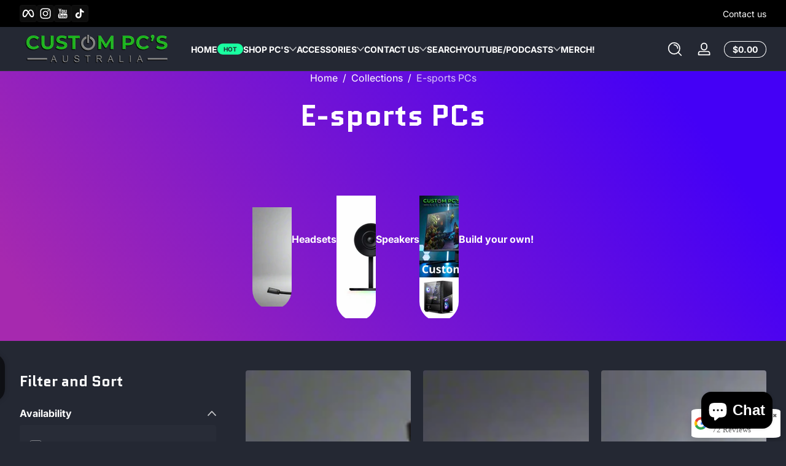

--- FILE ---
content_type: text/html; charset=utf-8
request_url: https://custompcsaustralia.com/collections/215679893669/budget
body_size: 65876
content:
<!doctype html>
<html class="no-js" lang="en">
  <head>
 
<meta charset="utf-8">
    <meta http-equiv="X-UA-Compatible" content="IE=edge">
    <meta name="viewport" content="width=device-width, initial-scale=1.0">
    <meta name="theme-color" content="">
    <link rel="canonical" href="https://custompcsaustralia.com/collections/215679893669/budget"><link rel="icon" type="image/png" href="//custompcsaustralia.com/cdn/shop/files/custom--1.jpg?crop=center&height=32&v=1660708046&width=32"><title>
      E-sports PCs
 &ndash; tagged "budget" &ndash; Custom Pc&#39;s Australia</title>

<meta property="og:site_name" content="Custom Pc&#39;s Australia">
<meta property="og:url" content="https://custompcsaustralia.com/collections/215679893669/budget">
<meta property="og:title" content="E-sports PCs">
<meta property="og:type" content="website">
<meta property="og:description" content="Discover a wide range of competitively priced Gaming PCs, Business PCs, and PC peripherals at Custom PCs Australia. Explore Monitors, Gaming headsets, etc."><meta property="og:image" content="http://custompcsaustralia.com/cdn/shop/collections/pc1.png?v=1598788216">
  <meta property="og:image:secure_url" content="https://custompcsaustralia.com/cdn/shop/collections/pc1.png?v=1598788216">
  <meta property="og:image:width" content="1920">
  <meta property="og:image:height" content="1080"><meta name="twitter:card" content="summary_large_image">
<meta name="twitter:title" content="E-sports PCs">
<meta name="twitter:description" content="Discover a wide range of competitively priced Gaming PCs, Business PCs, and PC peripherals at Custom PCs Australia. Explore Monitors, Gaming headsets, etc.">


    <script src="//custompcsaustralia.com/cdn/shop/t/43/assets/constants.js?v=172197314153577033801733436780" defer="defer"></script>
    <script src="//custompcsaustralia.com/cdn/shop/t/43/assets/pubsub.js?v=158357773527763999511733436780" defer="defer"></script>
    <script src="//custompcsaustralia.com/cdn/shop/t/43/assets/global.js?v=31896845164559679741733436780" defer="defer"></script><script src="//custompcsaustralia.com/cdn/shop/t/43/assets/animations.js?v=13981969454044038861733436779" defer="defer"></script><script src="//custompcsaustralia.com/cdn/shop/t/43/assets/slider.js?v=48853865832112161831733436781" defer="defer"></script>
    <script src="//custompcsaustralia.com/cdn/shop/t/43/assets/scrollable-content-viewer.js?v=22544029093753490041733436780" defer="defer"></script>
    <script src="//custompcsaustralia.com/cdn/shop/t/43/assets/main-search.js?v=66729079468444315351733436780" defer="defer"></script><script src="//custompcsaustralia.com/cdn/shop/t/43/assets/confetti.js?v=97869789912092450461733436780" defer></script><script>window.performance && window.performance.mark && window.performance.mark('shopify.content_for_header.start');</script><meta name="google-site-verification" content="x89GjdxOBn454315qLSg2tDldFTL5sznY0L7gjz98cM">
<meta name="facebook-domain-verification" content="y1rgr4l7tdtv2x4qdgmk9drcdy83g1">
<meta name="facebook-domain-verification" content="2badp73iznd1c54cb88khwzihcde1i">
<meta name="facebook-domain-verification" content="1wnpstjm7jq0igbj0dg94ldtkn0crk">
<meta name="google-site-verification" content="N0457db9daxR5brsxIa45DO6A8EiBaERhrmVsCiIDBg">
<meta name="google-site-verification" content="pe75ozFfxal7vibU-VncBkFiMQK-a1aC5TiUiaeMMmM">
<meta id="shopify-digital-wallet" name="shopify-digital-wallet" content="/46522957989/digital_wallets/dialog">
<meta name="shopify-checkout-api-token" content="6d286ee29629fe17c359cad81f99db3b">
<link rel="alternate" type="application/atom+xml" title="Feed" href="/collections/215679893669/budget.atom" />
<link rel="alternate" type="application/json+oembed" href="https://custompcsaustralia.com/collections/215679893669/budget.oembed">
<script async="async" src="/checkouts/internal/preloads.js?locale=en-AU"></script>
<link rel="preconnect" href="https://shop.app" crossorigin="anonymous">
<script async="async" src="https://shop.app/checkouts/internal/preloads.js?locale=en-AU&shop_id=46522957989" crossorigin="anonymous"></script>
<script id="apple-pay-shop-capabilities" type="application/json">{"shopId":46522957989,"countryCode":"AU","currencyCode":"AUD","merchantCapabilities":["supports3DS"],"merchantId":"gid:\/\/shopify\/Shop\/46522957989","merchantName":"Custom Pc's Australia","requiredBillingContactFields":["postalAddress","email","phone"],"requiredShippingContactFields":["postalAddress","email","phone"],"shippingType":"shipping","supportedNetworks":["visa","masterCard","amex","jcb"],"total":{"type":"pending","label":"Custom Pc's Australia","amount":"1.00"},"shopifyPaymentsEnabled":true,"supportsSubscriptions":true}</script>
<script id="shopify-features" type="application/json">{"accessToken":"6d286ee29629fe17c359cad81f99db3b","betas":["rich-media-storefront-analytics"],"domain":"custompcsaustralia.com","predictiveSearch":true,"shopId":46522957989,"locale":"en"}</script>
<script>var Shopify = Shopify || {};
Shopify.shop = "custom-pcs-australia.myshopify.com";
Shopify.locale = "en";
Shopify.currency = {"active":"AUD","rate":"1.0"};
Shopify.country = "AU";
Shopify.theme = {"name":"Updated copy of Ascent","id":147268272352,"schema_name":"Ascent","schema_version":"2.0.2","theme_store_id":2989,"role":"main"};
Shopify.theme.handle = "null";
Shopify.theme.style = {"id":null,"handle":null};
Shopify.cdnHost = "custompcsaustralia.com/cdn";
Shopify.routes = Shopify.routes || {};
Shopify.routes.root = "/";</script>
<script type="module">!function(o){(o.Shopify=o.Shopify||{}).modules=!0}(window);</script>
<script>!function(o){function n(){var o=[];function n(){o.push(Array.prototype.slice.apply(arguments))}return n.q=o,n}var t=o.Shopify=o.Shopify||{};t.loadFeatures=n(),t.autoloadFeatures=n()}(window);</script>
<script>
  window.ShopifyPay = window.ShopifyPay || {};
  window.ShopifyPay.apiHost = "shop.app\/pay";
  window.ShopifyPay.redirectState = null;
</script>
<script id="shop-js-analytics" type="application/json">{"pageType":"collection"}</script>
<script defer="defer" async type="module" src="//custompcsaustralia.com/cdn/shopifycloud/shop-js/modules/v2/client.init-shop-cart-sync_BT-GjEfc.en.esm.js"></script>
<script defer="defer" async type="module" src="//custompcsaustralia.com/cdn/shopifycloud/shop-js/modules/v2/chunk.common_D58fp_Oc.esm.js"></script>
<script defer="defer" async type="module" src="//custompcsaustralia.com/cdn/shopifycloud/shop-js/modules/v2/chunk.modal_xMitdFEc.esm.js"></script>
<script type="module">
  await import("//custompcsaustralia.com/cdn/shopifycloud/shop-js/modules/v2/client.init-shop-cart-sync_BT-GjEfc.en.esm.js");
await import("//custompcsaustralia.com/cdn/shopifycloud/shop-js/modules/v2/chunk.common_D58fp_Oc.esm.js");
await import("//custompcsaustralia.com/cdn/shopifycloud/shop-js/modules/v2/chunk.modal_xMitdFEc.esm.js");

  window.Shopify.SignInWithShop?.initShopCartSync?.({"fedCMEnabled":true,"windoidEnabled":true});

</script>
<script>
  window.Shopify = window.Shopify || {};
  if (!window.Shopify.featureAssets) window.Shopify.featureAssets = {};
  window.Shopify.featureAssets['shop-js'] = {"shop-cart-sync":["modules/v2/client.shop-cart-sync_DZOKe7Ll.en.esm.js","modules/v2/chunk.common_D58fp_Oc.esm.js","modules/v2/chunk.modal_xMitdFEc.esm.js"],"init-fed-cm":["modules/v2/client.init-fed-cm_B6oLuCjv.en.esm.js","modules/v2/chunk.common_D58fp_Oc.esm.js","modules/v2/chunk.modal_xMitdFEc.esm.js"],"shop-cash-offers":["modules/v2/client.shop-cash-offers_D2sdYoxE.en.esm.js","modules/v2/chunk.common_D58fp_Oc.esm.js","modules/v2/chunk.modal_xMitdFEc.esm.js"],"shop-login-button":["modules/v2/client.shop-login-button_QeVjl5Y3.en.esm.js","modules/v2/chunk.common_D58fp_Oc.esm.js","modules/v2/chunk.modal_xMitdFEc.esm.js"],"pay-button":["modules/v2/client.pay-button_DXTOsIq6.en.esm.js","modules/v2/chunk.common_D58fp_Oc.esm.js","modules/v2/chunk.modal_xMitdFEc.esm.js"],"shop-button":["modules/v2/client.shop-button_DQZHx9pm.en.esm.js","modules/v2/chunk.common_D58fp_Oc.esm.js","modules/v2/chunk.modal_xMitdFEc.esm.js"],"avatar":["modules/v2/client.avatar_BTnouDA3.en.esm.js"],"init-windoid":["modules/v2/client.init-windoid_CR1B-cfM.en.esm.js","modules/v2/chunk.common_D58fp_Oc.esm.js","modules/v2/chunk.modal_xMitdFEc.esm.js"],"init-shop-for-new-customer-accounts":["modules/v2/client.init-shop-for-new-customer-accounts_C_vY_xzh.en.esm.js","modules/v2/client.shop-login-button_QeVjl5Y3.en.esm.js","modules/v2/chunk.common_D58fp_Oc.esm.js","modules/v2/chunk.modal_xMitdFEc.esm.js"],"init-shop-email-lookup-coordinator":["modules/v2/client.init-shop-email-lookup-coordinator_BI7n9ZSv.en.esm.js","modules/v2/chunk.common_D58fp_Oc.esm.js","modules/v2/chunk.modal_xMitdFEc.esm.js"],"init-shop-cart-sync":["modules/v2/client.init-shop-cart-sync_BT-GjEfc.en.esm.js","modules/v2/chunk.common_D58fp_Oc.esm.js","modules/v2/chunk.modal_xMitdFEc.esm.js"],"shop-toast-manager":["modules/v2/client.shop-toast-manager_DiYdP3xc.en.esm.js","modules/v2/chunk.common_D58fp_Oc.esm.js","modules/v2/chunk.modal_xMitdFEc.esm.js"],"init-customer-accounts":["modules/v2/client.init-customer-accounts_D9ZNqS-Q.en.esm.js","modules/v2/client.shop-login-button_QeVjl5Y3.en.esm.js","modules/v2/chunk.common_D58fp_Oc.esm.js","modules/v2/chunk.modal_xMitdFEc.esm.js"],"init-customer-accounts-sign-up":["modules/v2/client.init-customer-accounts-sign-up_iGw4briv.en.esm.js","modules/v2/client.shop-login-button_QeVjl5Y3.en.esm.js","modules/v2/chunk.common_D58fp_Oc.esm.js","modules/v2/chunk.modal_xMitdFEc.esm.js"],"shop-follow-button":["modules/v2/client.shop-follow-button_CqMgW2wH.en.esm.js","modules/v2/chunk.common_D58fp_Oc.esm.js","modules/v2/chunk.modal_xMitdFEc.esm.js"],"checkout-modal":["modules/v2/client.checkout-modal_xHeaAweL.en.esm.js","modules/v2/chunk.common_D58fp_Oc.esm.js","modules/v2/chunk.modal_xMitdFEc.esm.js"],"shop-login":["modules/v2/client.shop-login_D91U-Q7h.en.esm.js","modules/v2/chunk.common_D58fp_Oc.esm.js","modules/v2/chunk.modal_xMitdFEc.esm.js"],"lead-capture":["modules/v2/client.lead-capture_BJmE1dJe.en.esm.js","modules/v2/chunk.common_D58fp_Oc.esm.js","modules/v2/chunk.modal_xMitdFEc.esm.js"],"payment-terms":["modules/v2/client.payment-terms_Ci9AEqFq.en.esm.js","modules/v2/chunk.common_D58fp_Oc.esm.js","modules/v2/chunk.modal_xMitdFEc.esm.js"]};
</script>
<script>(function() {
  var isLoaded = false;
  function asyncLoad() {
    if (isLoaded) return;
    isLoaded = true;
    var urls = ["\/\/cdn.shopify.com\/proxy\/fbd5573f4c4f74390695170de3a35ba103b471383811f00cb8436a3804b5420b\/obscure-escarpment-2240.herokuapp.com\/js\/best_custom_product_options.js?shop=custom-pcs-australia.myshopify.com\u0026sp-cache-control=cHVibGljLCBtYXgtYWdlPTkwMA","https:\/\/app.avada.io\/scripttag\/popup\/avada-popup.min.js?shop=custom-pcs-australia.myshopify.com","https:\/\/app.avada.io\/scripttag\/fue\/avada-email-marketing.min.js?shop=custom-pcs-australia.myshopify.com","https:\/\/cdn.nfcube.com\/65bca0bb94d43eb94f266322ffe08195.js?shop=custom-pcs-australia.myshopify.com","https:\/\/intg.snapchat.com\/shopify\/shopify-scevent-init.js?id=39dda38e-98b7-45b3-9ee9-4b44869e8a6e\u0026shop=custom-pcs-australia.myshopify.com","https:\/\/storage.googleapis.com\/merchant_reviews_scripts\/custom-pcs-australia.myshopify.com\/google_business_badge.js?shop=custom-pcs-australia.myshopify.com","https:\/\/storage.googleapis.com\/merchant_reviews_scripts\/custom-pcs-australia.myshopify.com\/business_badge_script.js?shop=custom-pcs-australia.myshopify.com","https:\/\/ecommerce-editor-connector.live.gelato.tech\/ecommerce-editor\/v1\/shopify.esm.js?c=4472fbd8-8ba3-4ddd-93c4-f436250f0491\u0026s=5ef085d8-2dfa-4472-8d9c-bb7aaf0481a4\u0026shop=custom-pcs-australia.myshopify.com"];
    for (var i = 0; i < urls.length; i++) {
      var s = document.createElement('script');
      s.type = 'text/javascript';
      s.async = true;
      s.src = urls[i];
      var x = document.getElementsByTagName('script')[0];
      x.parentNode.insertBefore(s, x);
    }
  };
  if(window.attachEvent) {
    window.attachEvent('onload', asyncLoad);
  } else {
    window.addEventListener('load', asyncLoad, false);
  }
})();</script>
<script id="__st">var __st={"a":46522957989,"offset":39600,"reqid":"9c21d70b-b582-47b7-8420-683f5ad8a2b9-1769070843","pageurl":"custompcsaustralia.com\/collections\/215679893669\/budget","u":"31c0a126c426","p":"collection","rtyp":"collection","rid":215679893669};</script>
<script>window.ShopifyPaypalV4VisibilityTracking = true;</script>
<script id="captcha-bootstrap">!function(){'use strict';const t='contact',e='account',n='new_comment',o=[[t,t],['blogs',n],['comments',n],[t,'customer']],c=[[e,'customer_login'],[e,'guest_login'],[e,'recover_customer_password'],[e,'create_customer']],r=t=>t.map((([t,e])=>`form[action*='/${t}']:not([data-nocaptcha='true']) input[name='form_type'][value='${e}']`)).join(','),a=t=>()=>t?[...document.querySelectorAll(t)].map((t=>t.form)):[];function s(){const t=[...o],e=r(t);return a(e)}const i='password',u='form_key',d=['recaptcha-v3-token','g-recaptcha-response','h-captcha-response',i],f=()=>{try{return window.sessionStorage}catch{return}},m='__shopify_v',_=t=>t.elements[u];function p(t,e,n=!1){try{const o=window.sessionStorage,c=JSON.parse(o.getItem(e)),{data:r}=function(t){const{data:e,action:n}=t;return t[m]||n?{data:e,action:n}:{data:t,action:n}}(c);for(const[e,n]of Object.entries(r))t.elements[e]&&(t.elements[e].value=n);n&&o.removeItem(e)}catch(o){console.error('form repopulation failed',{error:o})}}const l='form_type',E='cptcha';function T(t){t.dataset[E]=!0}const w=window,h=w.document,L='Shopify',v='ce_forms',y='captcha';let A=!1;((t,e)=>{const n=(g='f06e6c50-85a8-45c8-87d0-21a2b65856fe',I='https://cdn.shopify.com/shopifycloud/storefront-forms-hcaptcha/ce_storefront_forms_captcha_hcaptcha.v1.5.2.iife.js',D={infoText:'Protected by hCaptcha',privacyText:'Privacy',termsText:'Terms'},(t,e,n)=>{const o=w[L][v],c=o.bindForm;if(c)return c(t,g,e,D).then(n);var r;o.q.push([[t,g,e,D],n]),r=I,A||(h.body.append(Object.assign(h.createElement('script'),{id:'captcha-provider',async:!0,src:r})),A=!0)});var g,I,D;w[L]=w[L]||{},w[L][v]=w[L][v]||{},w[L][v].q=[],w[L][y]=w[L][y]||{},w[L][y].protect=function(t,e){n(t,void 0,e),T(t)},Object.freeze(w[L][y]),function(t,e,n,w,h,L){const[v,y,A,g]=function(t,e,n){const i=e?o:[],u=t?c:[],d=[...i,...u],f=r(d),m=r(i),_=r(d.filter((([t,e])=>n.includes(e))));return[a(f),a(m),a(_),s()]}(w,h,L),I=t=>{const e=t.target;return e instanceof HTMLFormElement?e:e&&e.form},D=t=>v().includes(t);t.addEventListener('submit',(t=>{const e=I(t);if(!e)return;const n=D(e)&&!e.dataset.hcaptchaBound&&!e.dataset.recaptchaBound,o=_(e),c=g().includes(e)&&(!o||!o.value);(n||c)&&t.preventDefault(),c&&!n&&(function(t){try{if(!f())return;!function(t){const e=f();if(!e)return;const n=_(t);if(!n)return;const o=n.value;o&&e.removeItem(o)}(t);const e=Array.from(Array(32),(()=>Math.random().toString(36)[2])).join('');!function(t,e){_(t)||t.append(Object.assign(document.createElement('input'),{type:'hidden',name:u})),t.elements[u].value=e}(t,e),function(t,e){const n=f();if(!n)return;const o=[...t.querySelectorAll(`input[type='${i}']`)].map((({name:t})=>t)),c=[...d,...o],r={};for(const[a,s]of new FormData(t).entries())c.includes(a)||(r[a]=s);n.setItem(e,JSON.stringify({[m]:1,action:t.action,data:r}))}(t,e)}catch(e){console.error('failed to persist form',e)}}(e),e.submit())}));const S=(t,e)=>{t&&!t.dataset[E]&&(n(t,e.some((e=>e===t))),T(t))};for(const o of['focusin','change'])t.addEventListener(o,(t=>{const e=I(t);D(e)&&S(e,y())}));const B=e.get('form_key'),M=e.get(l),P=B&&M;t.addEventListener('DOMContentLoaded',(()=>{const t=y();if(P)for(const e of t)e.elements[l].value===M&&p(e,B);[...new Set([...A(),...v().filter((t=>'true'===t.dataset.shopifyCaptcha))])].forEach((e=>S(e,t)))}))}(h,new URLSearchParams(w.location.search),n,t,e,['guest_login'])})(!0,!0)}();</script>
<script integrity="sha256-4kQ18oKyAcykRKYeNunJcIwy7WH5gtpwJnB7kiuLZ1E=" data-source-attribution="shopify.loadfeatures" defer="defer" src="//custompcsaustralia.com/cdn/shopifycloud/storefront/assets/storefront/load_feature-a0a9edcb.js" crossorigin="anonymous"></script>
<script crossorigin="anonymous" defer="defer" src="//custompcsaustralia.com/cdn/shopifycloud/storefront/assets/shopify_pay/storefront-65b4c6d7.js?v=20250812"></script>
<script data-source-attribution="shopify.dynamic_checkout.dynamic.init">var Shopify=Shopify||{};Shopify.PaymentButton=Shopify.PaymentButton||{isStorefrontPortableWallets:!0,init:function(){window.Shopify.PaymentButton.init=function(){};var t=document.createElement("script");t.src="https://custompcsaustralia.com/cdn/shopifycloud/portable-wallets/latest/portable-wallets.en.js",t.type="module",document.head.appendChild(t)}};
</script>
<script data-source-attribution="shopify.dynamic_checkout.buyer_consent">
  function portableWalletsHideBuyerConsent(e){var t=document.getElementById("shopify-buyer-consent"),n=document.getElementById("shopify-subscription-policy-button");t&&n&&(t.classList.add("hidden"),t.setAttribute("aria-hidden","true"),n.removeEventListener("click",e))}function portableWalletsShowBuyerConsent(e){var t=document.getElementById("shopify-buyer-consent"),n=document.getElementById("shopify-subscription-policy-button");t&&n&&(t.classList.remove("hidden"),t.removeAttribute("aria-hidden"),n.addEventListener("click",e))}window.Shopify?.PaymentButton&&(window.Shopify.PaymentButton.hideBuyerConsent=portableWalletsHideBuyerConsent,window.Shopify.PaymentButton.showBuyerConsent=portableWalletsShowBuyerConsent);
</script>
<script data-source-attribution="shopify.dynamic_checkout.cart.bootstrap">document.addEventListener("DOMContentLoaded",(function(){function t(){return document.querySelector("shopify-accelerated-checkout-cart, shopify-accelerated-checkout")}if(t())Shopify.PaymentButton.init();else{new MutationObserver((function(e,n){t()&&(Shopify.PaymentButton.init(),n.disconnect())})).observe(document.body,{childList:!0,subtree:!0})}}));
</script>
<link id="shopify-accelerated-checkout-styles" rel="stylesheet" media="screen" href="https://custompcsaustralia.com/cdn/shopifycloud/portable-wallets/latest/accelerated-checkout-backwards-compat.css" crossorigin="anonymous">
<style id="shopify-accelerated-checkout-cart">
        #shopify-buyer-consent {
  margin-top: 1em;
  display: inline-block;
  width: 100%;
}

#shopify-buyer-consent.hidden {
  display: none;
}

#shopify-subscription-policy-button {
  background: none;
  border: none;
  padding: 0;
  text-decoration: underline;
  font-size: inherit;
  cursor: pointer;
}

#shopify-subscription-policy-button::before {
  box-shadow: none;
}

      </style>

<script>window.performance && window.performance.mark && window.performance.mark('shopify.content_for_header.end');</script>
<link rel="preconnect" href="https://fonts.shopifycdn.com" crossorigin><link rel="preload" as="font" href="//custompcsaustralia.com/cdn/fonts/inter/inter_n4.b2a3f24c19b4de56e8871f609e73ca7f6d2e2bb9.woff2" type="font/woff2" crossorigin>
      
<style data-shopify>@font-face {
  font-family: Inter;
  font-weight: 400;
  font-style: normal;
  font-display: swap;
  src: url("//custompcsaustralia.com/cdn/fonts/inter/inter_n4.b2a3f24c19b4de56e8871f609e73ca7f6d2e2bb9.woff2") format("woff2"),
       url("//custompcsaustralia.com/cdn/fonts/inter/inter_n4.af8052d517e0c9ffac7b814872cecc27ae1fa132.woff") format("woff");
}

        @font-face {
  font-family: Inter;
  font-weight: 100;
  font-style: normal;
  font-display: swap;
  src: url("//custompcsaustralia.com/cdn/fonts/inter/inter_n1.d6922fc1524d5070cfbded04544fe03b84246904.woff2") format("woff2"),
       url("//custompcsaustralia.com/cdn/fonts/inter/inter_n1.4a488d8300a3cf27d2b5e3a3b05110d1df51da98.woff") format("woff");
}

        @font-face {
  font-family: Inter;
  font-weight: 300;
  font-style: normal;
  font-display: swap;
  src: url("//custompcsaustralia.com/cdn/fonts/inter/inter_n3.6faba940d2e90c9f1c2e0c5c2750b84af59fecc0.woff2") format("woff2"),
       url("//custompcsaustralia.com/cdn/fonts/inter/inter_n3.413aa818ec2103383c4ac7c3744c464d04b4db49.woff") format("woff");
}

        @font-face {
  font-family: Inter;
  font-weight: 500;
  font-style: normal;
  font-display: swap;
  src: url("//custompcsaustralia.com/cdn/fonts/inter/inter_n5.d7101d5e168594dd06f56f290dd759fba5431d97.woff2") format("woff2"),
       url("//custompcsaustralia.com/cdn/fonts/inter/inter_n5.5332a76bbd27da00474c136abb1ca3cbbf259068.woff") format("woff");
}

        @font-face {
  font-family: Inter;
  font-weight: 700;
  font-style: normal;
  font-display: swap;
  src: url("//custompcsaustralia.com/cdn/fonts/inter/inter_n7.02711e6b374660cfc7915d1afc1c204e633421e4.woff2") format("woff2"),
       url("//custompcsaustralia.com/cdn/fonts/inter/inter_n7.6dab87426f6b8813070abd79972ceaf2f8d3b012.woff") format("woff");
}

        @font-face {
  font-family: Inter;
  font-weight: 900;
  font-style: normal;
  font-display: swap;
  src: url("//custompcsaustralia.com/cdn/fonts/inter/inter_n9.5eeac4b640934cb12c98bb58e5b212c8a842a731.woff2") format("woff2"),
       url("//custompcsaustralia.com/cdn/fonts/inter/inter_n9.a68b28f7e46ea1faab81e409809ee4919dd6e3f0.woff") format("woff");
}

        @font-face {
  font-family: Inter;
  font-weight: 400;
  font-style: italic;
  font-display: swap;
  src: url("//custompcsaustralia.com/cdn/fonts/inter/inter_i4.feae1981dda792ab80d117249d9c7e0f1017e5b3.woff2") format("woff2"),
       url("//custompcsaustralia.com/cdn/fonts/inter/inter_i4.62773b7113d5e5f02c71486623cf828884c85c6e.woff") format("woff");
}

        @font-face {
  font-family: Inter;
  font-weight: 700;
  font-style: italic;
  font-display: swap;
  src: url("//custompcsaustralia.com/cdn/fonts/inter/inter_i7.b377bcd4cc0f160622a22d638ae7e2cd9b86ea4c.woff2") format("woff2"),
       url("//custompcsaustralia.com/cdn/fonts/inter/inter_i7.7c69a6a34e3bb44fcf6f975857e13b9a9b25beb4.woff") format("woff");
}

</style><link rel="preload" as="font" href="//custompcsaustralia.com/cdn/fonts/quantico/quantico_n4.6e63eba878761e30c5ffb43a6ee8ab35145a10ed.woff2" type="font/woff2" crossorigin>
      
<style data-shopify>@font-face {
  font-family: Quantico;
  font-weight: 400;
  font-style: normal;
  font-display: swap;
  src: url("//custompcsaustralia.com/cdn/fonts/quantico/quantico_n4.6e63eba878761e30c5ffb43a6ee8ab35145a10ed.woff2") format("woff2"),
       url("//custompcsaustralia.com/cdn/fonts/quantico/quantico_n4.18f9145bdfea61e6ca380f89dbf77ed98e14f33a.woff") format("woff");
}

        
        
        @font-face {
  font-family: Quantico;
  font-weight: 700;
  font-style: normal;
  font-display: swap;
  src: url("//custompcsaustralia.com/cdn/fonts/quantico/quantico_n7.3d54f237228b0bc45791c12073666ec60d721a65.woff2") format("woff2"),
       url("//custompcsaustralia.com/cdn/fonts/quantico/quantico_n7.4f5f9312f1ed33107057922012647741a88bf8d9.woff") format("woff");
}

        
</style><link rel="preload" as="font" href="//custompcsaustralia.com/cdn/fonts/unifraktur_maguntia/unifrakturmaguntia_n4.06d4ab9abb626a5fe3bde61b0467ce8830e02ca0.woff2" type="font/woff2" crossorigin>
      
<style data-shopify>@font-face {
  font-family: UnifrakturMaguntia;
  font-weight: 400;
  font-style: normal;
  font-display: swap;
  src: url("//custompcsaustralia.com/cdn/fonts/unifraktur_maguntia/unifrakturmaguntia_n4.06d4ab9abb626a5fe3bde61b0467ce8830e02ca0.woff2") format("woff2"),
       url("//custompcsaustralia.com/cdn/fonts/unifraktur_maguntia/unifrakturmaguntia_n4.ebcb9aafa26ca4054915022dbde543870eee996a.woff") format("woff");
}

        
        
        
        
</style><style data-shopify>
      

        :root,
        .color-background-1 {
          --color-background: 36,40,51;
          
          --color-foreground: 255,255,255;
          --color-shadow: 0,0,0;
          --color-button: 181,0,181;
          --color-button-text: 255,255,255;
          --color-secondary-button-text: 255,255,255;
          --color-outline: 255,255,255;
        }
        
        .color-background-2 {
          --color-background: 48,52,65;
          
          --color-foreground: 252,252,252;
          --color-shadow: 0,0,0;
          --color-button: 181,0,181;
          --color-button-text: 252,252,252;
          --color-secondary-button-text: 181,0,181;
          --color-outline: 252,252,252;
        }
        
        .color-inverse {
          --color-background: 166,41,175;
          
            --gradient-background: linear-gradient(54deg, rgba(166, 41, 175, 1) 12%, rgba(68, 0, 246, 1) 84%);
          
          --color-foreground: 255,255,255;
          --color-shadow: 0,0,0;
          --color-button: 255,255,255;
          --color-button-text: 0,0,0;
          --color-secondary-button-text: 255,255,255;
          --color-outline: 255,255,255;
        }
        
        .color-accent-1 {
          --color-background: 0,0,0;
          
          --color-foreground: 255,255,255;
          --color-shadow: 0,0,0;
          --color-button: 255,255,255;
          --color-button-text: 0,0,0;
          --color-secondary-button-text: 255,255,255;
          --color-outline: 255,255,255;
        }
        
        .color-accent-2 {
          --color-background: 36,40,51;
          
          --color-foreground: 255,255,255;
          --color-shadow: 0,0,0;
          --color-button: 255,255,255;
          --color-button-text: 36,40,51;
          --color-secondary-button-text: 255,255,255;
          --color-outline: 255,255,255;
        }

      body, .color-background-1, .color-background-2, .color-inverse, .color-accent-1, .color-accent-2 {
        color: rgb(var(--color-foreground));
        background: rgba(var(--color-background), var(--alpha-background));
      }

      :root {
        --font-body-family: Inter, sans-serif;
        --font-body-style: normal;
            --font-body-letter-spacing: normal;--font-heading-family: Quantico, sans-serif;
        --font-heading-style: normal;
            --font-header-letter-spacing: normal;--font-decorative-family: UnifrakturMaguntia, cursive;
        --font-decorative-style: normal;
            --font-decorative-letter-spacing: 0.12em;
          --sale-badge-background: 0, 0, 0;
        --sale-badge-foreground: 255, 214, 0;

        --gift-badge-background: 181, 0, 181;
        --gift-badge-foreground: 255, 255, 255;

        --new-badge-background: 12, 183, 113;
        --new-badge-foreground: 255, 255, 255;

        --preorder-badge-background: 51, 79, 180;
        --preorder-badge-foreground: 255, 255, 255;
      
        --color-error: 255, 0, 0;
        --color-warning: 255, 214, 0;
        --color-success: 12, 183, 113;

        --page-width: 1600px;

        
            --small-radius: 0.25rem;
            --medium-radius: 0.25rem;
            --large-radius: 0.25rem;
          

        --card-media-padding: 0px;
        --card-media-padding-horizontal: 0px;
      }

      *,
      *::before,
      *::after {
        box-sizing: inherit;
      }

      html {
        box-sizing: border-box;
        font-size: 16px;
        height: 100%;
        -webkit-text-size-adjust: 100%; /* 防止 Safari 和 Chrome 自动调整文本大小 */
        text-size-adjust: 100%;
      }

      @media screen and (max-width: 749px) {
        html{
          font-size: 14px;
        }
      }

      body {
        display: flex;
        flex-flow: column;
        min-height: 100vh;
        margin: 0;
        line-height: 1.4;
        overflow-x: hidden;
        overflow-y: scroll;
        font-family: var(--font-body-family);
        font-style: var(--font-body-style);
        letter-spacing: var(--font-body-letter-spacing);
        font-weight: normal;
      }

      main {
        flex: 1 1 auto;
      }
    </style>

    <script>
      document.documentElement.className = document.documentElement.className.replace('no-js', 'js');
      if (Shopify.designMode) {
        document.documentElement.classList.add('shopify-design-mode');
      }
    </script>

    <link href="//custompcsaustralia.com/cdn/shop/t/43/assets/style.css?v=66258772480973967921733436781" rel="stylesheet" type="text/css" media="all" />
    <link href="//custompcsaustralia.com/cdn/shop/t/43/assets/section-header.css?v=158469833066038203141733436780" rel="stylesheet" type="text/css" media="all" />
    <link href="//custompcsaustralia.com/cdn/shop/t/43/assets/component-card.css?v=54550542070821577351733436779" rel="stylesheet" type="text/css" media="all" />

    <link rel="stylesheet" href="//custompcsaustralia.com/cdn/shop/t/43/assets/component-autopopup.css?v=19529780875689676101733436779" media="print" onload="this.media='all';">
    <noscript>
      <link href="//custompcsaustralia.com/cdn/shop/t/43/assets/component-autopopup.css?v=19529780875689676101733436779" rel="stylesheet" type="text/css" media="all" />
    </noscript>

    <link rel="stylesheet" href="//custompcsaustralia.com/cdn/shop/t/43/assets/component-card.css?v=54550542070821577351733436779" media="print" onload="this.media='all';">
    <noscript>
      <link href="//custompcsaustralia.com/cdn/shop/t/43/assets/component-card.css?v=54550542070821577351733436779" rel="stylesheet" type="text/css" media="all" />
    </noscript><link rel="stylesheet" href="//custompcsaustralia.com/cdn/shop/t/43/assets/component-predictive-search.css?v=94182424948997751941733436780" media="print" onload="this.media='all';">
      <noscript>
        <link href="//custompcsaustralia.com/cdn/shop/t/43/assets/component-predictive-search.css?v=94182424948997751941733436780" rel="stylesheet" type="text/css" media="all" />
      </noscript><!-- BEGIN app block: shopify://apps/vo-product-options/blocks/embed-block/430cbd7b-bd20-4c16-ba41-db6f4c645164 --><script>var bcpo_product=null;   var bcpo_settings=bcpo_settings || {"fallback":"default","auto_select":"off","load_main_image":"on","replaceImage":"on","border_style":"round","tooltips":"show","sold_out_style":"transparent","theme":"light","jumbo_colors":"medium","jumbo_images":"medium","circle_swatches":"","inventory_style":"amazon","override_ajax":"on","add_price_addons":"off","theme2":"on","money_format2":"${{amount}} AUD","money_format_without_currency":"${{amount}}","show_currency":"off","file_upload_warning":"off","global_auto_image_options":"","global_color_options":"","global_colors":[{"key":"","value":"ecf42f"}],"shop_currency":"AUD"};var inventory_quantity = [];if(bcpo_product) { for (var i = 0; i < bcpo_product.variants.length; i += 1) { bcpo_product.variants[i].inventory_quantity = inventory_quantity[i]; }}window.bcpo = window.bcpo || {}; bcpo.cart = {"note":null,"attributes":{},"original_total_price":0,"total_price":0,"total_discount":0,"total_weight":0.0,"item_count":0,"items":[],"requires_shipping":false,"currency":"AUD","items_subtotal_price":0,"cart_level_discount_applications":[],"checkout_charge_amount":0}; bcpo.ogFormData = FormData; bcpo.money_with_currency_format = "${{amount}} AUD";bcpo.money_format = "${{amount}}"; if (bcpo_settings) { bcpo_settings.shop_currency = "AUD";} else { var bcpo_settings = {shop_currency: "AUD" }; }</script>


<!-- END app block --><!-- BEGIN app block: shopify://apps/pagefly-page-builder/blocks/app-embed/83e179f7-59a0-4589-8c66-c0dddf959200 -->

<!-- BEGIN app snippet: pagefly-cro-ab-testing-main -->







<script>
  ;(function () {
    const url = new URL(window.location)
    const viewParam = url.searchParams.get('view')
    if (viewParam && viewParam.includes('variant-pf-')) {
      url.searchParams.set('pf_v', viewParam)
      url.searchParams.delete('view')
      window.history.replaceState({}, '', url)
    }
  })()
</script>



<script type='module'>
  
  window.PAGEFLY_CRO = window.PAGEFLY_CRO || {}

  window.PAGEFLY_CRO['data_debug'] = {
    original_template_suffix: "all_collections",
    allow_ab_test: false,
    ab_test_start_time: 0,
    ab_test_end_time: 0,
    today_date_time: 1769070843000,
  }
  window.PAGEFLY_CRO['GA4'] = { enabled: false}
</script>

<!-- END app snippet -->








  <script src='https://cdn.shopify.com/extensions/019bb4f9-aed6-78a3-be91-e9d44663e6bf/pagefly-page-builder-215/assets/pagefly-helper.js' defer='defer'></script>

  <script src='https://cdn.shopify.com/extensions/019bb4f9-aed6-78a3-be91-e9d44663e6bf/pagefly-page-builder-215/assets/pagefly-general-helper.js' defer='defer'></script>

  <script src='https://cdn.shopify.com/extensions/019bb4f9-aed6-78a3-be91-e9d44663e6bf/pagefly-page-builder-215/assets/pagefly-snap-slider.js' defer='defer'></script>

  <script src='https://cdn.shopify.com/extensions/019bb4f9-aed6-78a3-be91-e9d44663e6bf/pagefly-page-builder-215/assets/pagefly-slideshow-v3.js' defer='defer'></script>

  <script src='https://cdn.shopify.com/extensions/019bb4f9-aed6-78a3-be91-e9d44663e6bf/pagefly-page-builder-215/assets/pagefly-slideshow-v4.js' defer='defer'></script>

  <script src='https://cdn.shopify.com/extensions/019bb4f9-aed6-78a3-be91-e9d44663e6bf/pagefly-page-builder-215/assets/pagefly-glider.js' defer='defer'></script>

  <script src='https://cdn.shopify.com/extensions/019bb4f9-aed6-78a3-be91-e9d44663e6bf/pagefly-page-builder-215/assets/pagefly-slideshow-v1-v2.js' defer='defer'></script>

  <script src='https://cdn.shopify.com/extensions/019bb4f9-aed6-78a3-be91-e9d44663e6bf/pagefly-page-builder-215/assets/pagefly-product-media.js' defer='defer'></script>

  <script src='https://cdn.shopify.com/extensions/019bb4f9-aed6-78a3-be91-e9d44663e6bf/pagefly-page-builder-215/assets/pagefly-product.js' defer='defer'></script>


<script id='pagefly-helper-data' type='application/json'>
  {
    "page_optimization": {
      "assets_prefetching": false
    },
    "elements_asset_mapper": {
      "Accordion": "https://cdn.shopify.com/extensions/019bb4f9-aed6-78a3-be91-e9d44663e6bf/pagefly-page-builder-215/assets/pagefly-accordion.js",
      "Accordion3": "https://cdn.shopify.com/extensions/019bb4f9-aed6-78a3-be91-e9d44663e6bf/pagefly-page-builder-215/assets/pagefly-accordion3.js",
      "CountDown": "https://cdn.shopify.com/extensions/019bb4f9-aed6-78a3-be91-e9d44663e6bf/pagefly-page-builder-215/assets/pagefly-countdown.js",
      "GMap1": "https://cdn.shopify.com/extensions/019bb4f9-aed6-78a3-be91-e9d44663e6bf/pagefly-page-builder-215/assets/pagefly-gmap.js",
      "GMap2": "https://cdn.shopify.com/extensions/019bb4f9-aed6-78a3-be91-e9d44663e6bf/pagefly-page-builder-215/assets/pagefly-gmap.js",
      "GMapBasicV2": "https://cdn.shopify.com/extensions/019bb4f9-aed6-78a3-be91-e9d44663e6bf/pagefly-page-builder-215/assets/pagefly-gmap.js",
      "GMapAdvancedV2": "https://cdn.shopify.com/extensions/019bb4f9-aed6-78a3-be91-e9d44663e6bf/pagefly-page-builder-215/assets/pagefly-gmap.js",
      "HTML.Video": "https://cdn.shopify.com/extensions/019bb4f9-aed6-78a3-be91-e9d44663e6bf/pagefly-page-builder-215/assets/pagefly-htmlvideo.js",
      "HTML.Video2": "https://cdn.shopify.com/extensions/019bb4f9-aed6-78a3-be91-e9d44663e6bf/pagefly-page-builder-215/assets/pagefly-htmlvideo2.js",
      "HTML.Video3": "https://cdn.shopify.com/extensions/019bb4f9-aed6-78a3-be91-e9d44663e6bf/pagefly-page-builder-215/assets/pagefly-htmlvideo2.js",
      "BackgroundVideo": "https://cdn.shopify.com/extensions/019bb4f9-aed6-78a3-be91-e9d44663e6bf/pagefly-page-builder-215/assets/pagefly-htmlvideo2.js",
      "Instagram": "https://cdn.shopify.com/extensions/019bb4f9-aed6-78a3-be91-e9d44663e6bf/pagefly-page-builder-215/assets/pagefly-instagram.js",
      "Instagram2": "https://cdn.shopify.com/extensions/019bb4f9-aed6-78a3-be91-e9d44663e6bf/pagefly-page-builder-215/assets/pagefly-instagram.js",
      "Insta3": "https://cdn.shopify.com/extensions/019bb4f9-aed6-78a3-be91-e9d44663e6bf/pagefly-page-builder-215/assets/pagefly-instagram3.js",
      "Tabs": "https://cdn.shopify.com/extensions/019bb4f9-aed6-78a3-be91-e9d44663e6bf/pagefly-page-builder-215/assets/pagefly-tab.js",
      "Tabs3": "https://cdn.shopify.com/extensions/019bb4f9-aed6-78a3-be91-e9d44663e6bf/pagefly-page-builder-215/assets/pagefly-tab3.js",
      "ProductBox": "https://cdn.shopify.com/extensions/019bb4f9-aed6-78a3-be91-e9d44663e6bf/pagefly-page-builder-215/assets/pagefly-cart.js",
      "FBPageBox2": "https://cdn.shopify.com/extensions/019bb4f9-aed6-78a3-be91-e9d44663e6bf/pagefly-page-builder-215/assets/pagefly-facebook.js",
      "FBLikeButton2": "https://cdn.shopify.com/extensions/019bb4f9-aed6-78a3-be91-e9d44663e6bf/pagefly-page-builder-215/assets/pagefly-facebook.js",
      "TwitterFeed2": "https://cdn.shopify.com/extensions/019bb4f9-aed6-78a3-be91-e9d44663e6bf/pagefly-page-builder-215/assets/pagefly-twitter.js",
      "Paragraph4": "https://cdn.shopify.com/extensions/019bb4f9-aed6-78a3-be91-e9d44663e6bf/pagefly-page-builder-215/assets/pagefly-paragraph4.js",

      "AliReviews": "https://cdn.shopify.com/extensions/019bb4f9-aed6-78a3-be91-e9d44663e6bf/pagefly-page-builder-215/assets/pagefly-3rd-elements.js",
      "BackInStock": "https://cdn.shopify.com/extensions/019bb4f9-aed6-78a3-be91-e9d44663e6bf/pagefly-page-builder-215/assets/pagefly-3rd-elements.js",
      "GloboBackInStock": "https://cdn.shopify.com/extensions/019bb4f9-aed6-78a3-be91-e9d44663e6bf/pagefly-page-builder-215/assets/pagefly-3rd-elements.js",
      "GrowaveWishlist": "https://cdn.shopify.com/extensions/019bb4f9-aed6-78a3-be91-e9d44663e6bf/pagefly-page-builder-215/assets/pagefly-3rd-elements.js",
      "InfiniteOptionsShopPad": "https://cdn.shopify.com/extensions/019bb4f9-aed6-78a3-be91-e9d44663e6bf/pagefly-page-builder-215/assets/pagefly-3rd-elements.js",
      "InkybayProductPersonalizer": "https://cdn.shopify.com/extensions/019bb4f9-aed6-78a3-be91-e9d44663e6bf/pagefly-page-builder-215/assets/pagefly-3rd-elements.js",
      "LimeSpot": "https://cdn.shopify.com/extensions/019bb4f9-aed6-78a3-be91-e9d44663e6bf/pagefly-page-builder-215/assets/pagefly-3rd-elements.js",
      "Loox": "https://cdn.shopify.com/extensions/019bb4f9-aed6-78a3-be91-e9d44663e6bf/pagefly-page-builder-215/assets/pagefly-3rd-elements.js",
      "Opinew": "https://cdn.shopify.com/extensions/019bb4f9-aed6-78a3-be91-e9d44663e6bf/pagefly-page-builder-215/assets/pagefly-3rd-elements.js",
      "Powr": "https://cdn.shopify.com/extensions/019bb4f9-aed6-78a3-be91-e9d44663e6bf/pagefly-page-builder-215/assets/pagefly-3rd-elements.js",
      "ProductReviews": "https://cdn.shopify.com/extensions/019bb4f9-aed6-78a3-be91-e9d44663e6bf/pagefly-page-builder-215/assets/pagefly-3rd-elements.js",
      "PushOwl": "https://cdn.shopify.com/extensions/019bb4f9-aed6-78a3-be91-e9d44663e6bf/pagefly-page-builder-215/assets/pagefly-3rd-elements.js",
      "ReCharge": "https://cdn.shopify.com/extensions/019bb4f9-aed6-78a3-be91-e9d44663e6bf/pagefly-page-builder-215/assets/pagefly-3rd-elements.js",
      "Rivyo": "https://cdn.shopify.com/extensions/019bb4f9-aed6-78a3-be91-e9d44663e6bf/pagefly-page-builder-215/assets/pagefly-3rd-elements.js",
      "TrackingMore": "https://cdn.shopify.com/extensions/019bb4f9-aed6-78a3-be91-e9d44663e6bf/pagefly-page-builder-215/assets/pagefly-3rd-elements.js",
      "Vitals": "https://cdn.shopify.com/extensions/019bb4f9-aed6-78a3-be91-e9d44663e6bf/pagefly-page-builder-215/assets/pagefly-3rd-elements.js",
      "Wiser": "https://cdn.shopify.com/extensions/019bb4f9-aed6-78a3-be91-e9d44663e6bf/pagefly-page-builder-215/assets/pagefly-3rd-elements.js"
    },
    "custom_elements_mapper": {
      "pf-click-action-element": "https://cdn.shopify.com/extensions/019bb4f9-aed6-78a3-be91-e9d44663e6bf/pagefly-page-builder-215/assets/pagefly-click-action-element.js",
      "pf-dialog-element": "https://cdn.shopify.com/extensions/019bb4f9-aed6-78a3-be91-e9d44663e6bf/pagefly-page-builder-215/assets/pagefly-dialog-element.js"
    }
  }
</script>


<!-- END app block --><!-- BEGIN app block: shopify://apps/instafeed/blocks/head-block/c447db20-095d-4a10-9725-b5977662c9d5 --><link rel="preconnect" href="https://cdn.nfcube.com/">
<link rel="preconnect" href="https://scontent.cdninstagram.com/">






<!-- END app block --><script src="https://cdn.shopify.com/extensions/e8878072-2f6b-4e89-8082-94b04320908d/inbox-1254/assets/inbox-chat-loader.js" type="text/javascript" defer="defer"></script>
<script src="https://cdn.shopify.com/extensions/019bd967-c562-7ddb-90ed-985db7100bf5/best-custom-product-options-414/assets/best_custom_product_options.js" type="text/javascript" defer="defer"></script>
<link href="https://cdn.shopify.com/extensions/019bd967-c562-7ddb-90ed-985db7100bf5/best-custom-product-options-414/assets/bcpo-front.css" rel="stylesheet" type="text/css" media="all">
<link href="https://monorail-edge.shopifysvc.com" rel="dns-prefetch">
<script>(function(){if ("sendBeacon" in navigator && "performance" in window) {try {var session_token_from_headers = performance.getEntriesByType('navigation')[0].serverTiming.find(x => x.name == '_s').description;} catch {var session_token_from_headers = undefined;}var session_cookie_matches = document.cookie.match(/_shopify_s=([^;]*)/);var session_token_from_cookie = session_cookie_matches && session_cookie_matches.length === 2 ? session_cookie_matches[1] : "";var session_token = session_token_from_headers || session_token_from_cookie || "";function handle_abandonment_event(e) {var entries = performance.getEntries().filter(function(entry) {return /monorail-edge.shopifysvc.com/.test(entry.name);});if (!window.abandonment_tracked && entries.length === 0) {window.abandonment_tracked = true;var currentMs = Date.now();var navigation_start = performance.timing.navigationStart;var payload = {shop_id: 46522957989,url: window.location.href,navigation_start,duration: currentMs - navigation_start,session_token,page_type: "collection"};window.navigator.sendBeacon("https://monorail-edge.shopifysvc.com/v1/produce", JSON.stringify({schema_id: "online_store_buyer_site_abandonment/1.1",payload: payload,metadata: {event_created_at_ms: currentMs,event_sent_at_ms: currentMs}}));}}window.addEventListener('pagehide', handle_abandonment_event);}}());</script>
<script id="web-pixels-manager-setup">(function e(e,d,r,n,o){if(void 0===o&&(o={}),!Boolean(null===(a=null===(i=window.Shopify)||void 0===i?void 0:i.analytics)||void 0===a?void 0:a.replayQueue)){var i,a;window.Shopify=window.Shopify||{};var t=window.Shopify;t.analytics=t.analytics||{};var s=t.analytics;s.replayQueue=[],s.publish=function(e,d,r){return s.replayQueue.push([e,d,r]),!0};try{self.performance.mark("wpm:start")}catch(e){}var l=function(){var e={modern:/Edge?\/(1{2}[4-9]|1[2-9]\d|[2-9]\d{2}|\d{4,})\.\d+(\.\d+|)|Firefox\/(1{2}[4-9]|1[2-9]\d|[2-9]\d{2}|\d{4,})\.\d+(\.\d+|)|Chrom(ium|e)\/(9{2}|\d{3,})\.\d+(\.\d+|)|(Maci|X1{2}).+ Version\/(15\.\d+|(1[6-9]|[2-9]\d|\d{3,})\.\d+)([,.]\d+|)( \(\w+\)|)( Mobile\/\w+|) Safari\/|Chrome.+OPR\/(9{2}|\d{3,})\.\d+\.\d+|(CPU[ +]OS|iPhone[ +]OS|CPU[ +]iPhone|CPU IPhone OS|CPU iPad OS)[ +]+(15[._]\d+|(1[6-9]|[2-9]\d|\d{3,})[._]\d+)([._]\d+|)|Android:?[ /-](13[3-9]|1[4-9]\d|[2-9]\d{2}|\d{4,})(\.\d+|)(\.\d+|)|Android.+Firefox\/(13[5-9]|1[4-9]\d|[2-9]\d{2}|\d{4,})\.\d+(\.\d+|)|Android.+Chrom(ium|e)\/(13[3-9]|1[4-9]\d|[2-9]\d{2}|\d{4,})\.\d+(\.\d+|)|SamsungBrowser\/([2-9]\d|\d{3,})\.\d+/,legacy:/Edge?\/(1[6-9]|[2-9]\d|\d{3,})\.\d+(\.\d+|)|Firefox\/(5[4-9]|[6-9]\d|\d{3,})\.\d+(\.\d+|)|Chrom(ium|e)\/(5[1-9]|[6-9]\d|\d{3,})\.\d+(\.\d+|)([\d.]+$|.*Safari\/(?![\d.]+ Edge\/[\d.]+$))|(Maci|X1{2}).+ Version\/(10\.\d+|(1[1-9]|[2-9]\d|\d{3,})\.\d+)([,.]\d+|)( \(\w+\)|)( Mobile\/\w+|) Safari\/|Chrome.+OPR\/(3[89]|[4-9]\d|\d{3,})\.\d+\.\d+|(CPU[ +]OS|iPhone[ +]OS|CPU[ +]iPhone|CPU IPhone OS|CPU iPad OS)[ +]+(10[._]\d+|(1[1-9]|[2-9]\d|\d{3,})[._]\d+)([._]\d+|)|Android:?[ /-](13[3-9]|1[4-9]\d|[2-9]\d{2}|\d{4,})(\.\d+|)(\.\d+|)|Mobile Safari.+OPR\/([89]\d|\d{3,})\.\d+\.\d+|Android.+Firefox\/(13[5-9]|1[4-9]\d|[2-9]\d{2}|\d{4,})\.\d+(\.\d+|)|Android.+Chrom(ium|e)\/(13[3-9]|1[4-9]\d|[2-9]\d{2}|\d{4,})\.\d+(\.\d+|)|Android.+(UC? ?Browser|UCWEB|U3)[ /]?(15\.([5-9]|\d{2,})|(1[6-9]|[2-9]\d|\d{3,})\.\d+)\.\d+|SamsungBrowser\/(5\.\d+|([6-9]|\d{2,})\.\d+)|Android.+MQ{2}Browser\/(14(\.(9|\d{2,})|)|(1[5-9]|[2-9]\d|\d{3,})(\.\d+|))(\.\d+|)|K[Aa][Ii]OS\/(3\.\d+|([4-9]|\d{2,})\.\d+)(\.\d+|)/},d=e.modern,r=e.legacy,n=navigator.userAgent;return n.match(d)?"modern":n.match(r)?"legacy":"unknown"}(),u="modern"===l?"modern":"legacy",c=(null!=n?n:{modern:"",legacy:""})[u],f=function(e){return[e.baseUrl,"/wpm","/b",e.hashVersion,"modern"===e.buildTarget?"m":"l",".js"].join("")}({baseUrl:d,hashVersion:r,buildTarget:u}),m=function(e){var d=e.version,r=e.bundleTarget,n=e.surface,o=e.pageUrl,i=e.monorailEndpoint;return{emit:function(e){var a=e.status,t=e.errorMsg,s=(new Date).getTime(),l=JSON.stringify({metadata:{event_sent_at_ms:s},events:[{schema_id:"web_pixels_manager_load/3.1",payload:{version:d,bundle_target:r,page_url:o,status:a,surface:n,error_msg:t},metadata:{event_created_at_ms:s}}]});if(!i)return console&&console.warn&&console.warn("[Web Pixels Manager] No Monorail endpoint provided, skipping logging."),!1;try{return self.navigator.sendBeacon.bind(self.navigator)(i,l)}catch(e){}var u=new XMLHttpRequest;try{return u.open("POST",i,!0),u.setRequestHeader("Content-Type","text/plain"),u.send(l),!0}catch(e){return console&&console.warn&&console.warn("[Web Pixels Manager] Got an unhandled error while logging to Monorail."),!1}}}}({version:r,bundleTarget:l,surface:e.surface,pageUrl:self.location.href,monorailEndpoint:e.monorailEndpoint});try{o.browserTarget=l,function(e){var d=e.src,r=e.async,n=void 0===r||r,o=e.onload,i=e.onerror,a=e.sri,t=e.scriptDataAttributes,s=void 0===t?{}:t,l=document.createElement("script"),u=document.querySelector("head"),c=document.querySelector("body");if(l.async=n,l.src=d,a&&(l.integrity=a,l.crossOrigin="anonymous"),s)for(var f in s)if(Object.prototype.hasOwnProperty.call(s,f))try{l.dataset[f]=s[f]}catch(e){}if(o&&l.addEventListener("load",o),i&&l.addEventListener("error",i),u)u.appendChild(l);else{if(!c)throw new Error("Did not find a head or body element to append the script");c.appendChild(l)}}({src:f,async:!0,onload:function(){if(!function(){var e,d;return Boolean(null===(d=null===(e=window.Shopify)||void 0===e?void 0:e.analytics)||void 0===d?void 0:d.initialized)}()){var d=window.webPixelsManager.init(e)||void 0;if(d){var r=window.Shopify.analytics;r.replayQueue.forEach((function(e){var r=e[0],n=e[1],o=e[2];d.publishCustomEvent(r,n,o)})),r.replayQueue=[],r.publish=d.publishCustomEvent,r.visitor=d.visitor,r.initialized=!0}}},onerror:function(){return m.emit({status:"failed",errorMsg:"".concat(f," has failed to load")})},sri:function(e){var d=/^sha384-[A-Za-z0-9+/=]+$/;return"string"==typeof e&&d.test(e)}(c)?c:"",scriptDataAttributes:o}),m.emit({status:"loading"})}catch(e){m.emit({status:"failed",errorMsg:(null==e?void 0:e.message)||"Unknown error"})}}})({shopId: 46522957989,storefrontBaseUrl: "https://custompcsaustralia.com",extensionsBaseUrl: "https://extensions.shopifycdn.com/cdn/shopifycloud/web-pixels-manager",monorailEndpoint: "https://monorail-edge.shopifysvc.com/unstable/produce_batch",surface: "storefront-renderer",enabledBetaFlags: ["2dca8a86"],webPixelsConfigList: [{"id":"499515616","configuration":"{\"config\":\"{\\\"pixel_id\\\":\\\"G-BJTPSKW3WP\\\",\\\"target_country\\\":\\\"AU\\\",\\\"gtag_events\\\":[{\\\"type\\\":\\\"search\\\",\\\"action_label\\\":[\\\"G-BJTPSKW3WP\\\",\\\"AW-10989565970\\\/NpuwCK_qp98DEJLwnfgo\\\"]},{\\\"type\\\":\\\"begin_checkout\\\",\\\"action_label\\\":[\\\"G-BJTPSKW3WP\\\",\\\"AW-10989565970\\\/R9GqCKzqp98DEJLwnfgo\\\"]},{\\\"type\\\":\\\"view_item\\\",\\\"action_label\\\":[\\\"G-BJTPSKW3WP\\\",\\\"AW-10989565970\\\/bFC-CKbqp98DEJLwnfgo\\\",\\\"MC-22MF8XXFJF\\\"]},{\\\"type\\\":\\\"purchase\\\",\\\"action_label\\\":[\\\"G-BJTPSKW3WP\\\",\\\"AW-10989565970\\\/PL-PCKPqp98DEJLwnfgo\\\",\\\"MC-22MF8XXFJF\\\"]},{\\\"type\\\":\\\"page_view\\\",\\\"action_label\\\":[\\\"G-BJTPSKW3WP\\\",\\\"AW-10989565970\\\/xqy2CKDqp98DEJLwnfgo\\\",\\\"MC-22MF8XXFJF\\\"]},{\\\"type\\\":\\\"add_payment_info\\\",\\\"action_label\\\":[\\\"G-BJTPSKW3WP\\\",\\\"AW-10989565970\\\/hb9kCKrrp98DEJLwnfgo\\\"]},{\\\"type\\\":\\\"add_to_cart\\\",\\\"action_label\\\":[\\\"G-BJTPSKW3WP\\\",\\\"AW-10989565970\\\/kVakCKnqp98DEJLwnfgo\\\"]}],\\\"enable_monitoring_mode\\\":false}\"}","eventPayloadVersion":"v1","runtimeContext":"OPEN","scriptVersion":"b2a88bafab3e21179ed38636efcd8a93","type":"APP","apiClientId":1780363,"privacyPurposes":[],"dataSharingAdjustments":{"protectedCustomerApprovalScopes":["read_customer_address","read_customer_email","read_customer_name","read_customer_personal_data","read_customer_phone"]}},{"id":"437518560","configuration":"{\"pixelCode\":\"COKH0G3C77U2N85UQCH0\"}","eventPayloadVersion":"v1","runtimeContext":"STRICT","scriptVersion":"22e92c2ad45662f435e4801458fb78cc","type":"APP","apiClientId":4383523,"privacyPurposes":["ANALYTICS","MARKETING","SALE_OF_DATA"],"dataSharingAdjustments":{"protectedCustomerApprovalScopes":["read_customer_address","read_customer_email","read_customer_name","read_customer_personal_data","read_customer_phone"]}},{"id":"124322016","configuration":"{\"pixel_id\":\"2885976178121141\",\"pixel_type\":\"facebook_pixel\",\"metaapp_system_user_token\":\"-\"}","eventPayloadVersion":"v1","runtimeContext":"OPEN","scriptVersion":"ca16bc87fe92b6042fbaa3acc2fbdaa6","type":"APP","apiClientId":2329312,"privacyPurposes":["ANALYTICS","MARKETING","SALE_OF_DATA"],"dataSharingAdjustments":{"protectedCustomerApprovalScopes":["read_customer_address","read_customer_email","read_customer_name","read_customer_personal_data","read_customer_phone"]}},{"id":"71368928","configuration":"{\"tagID\":\"2613893771602\"}","eventPayloadVersion":"v1","runtimeContext":"STRICT","scriptVersion":"18031546ee651571ed29edbe71a3550b","type":"APP","apiClientId":3009811,"privacyPurposes":["ANALYTICS","MARKETING","SALE_OF_DATA"],"dataSharingAdjustments":{"protectedCustomerApprovalScopes":["read_customer_address","read_customer_email","read_customer_name","read_customer_personal_data","read_customer_phone"]}},{"id":"5898464","configuration":"{\"pixelId\":\"39dda38e-98b7-45b3-9ee9-4b44869e8a6e\"}","eventPayloadVersion":"v1","runtimeContext":"STRICT","scriptVersion":"c119f01612c13b62ab52809eb08154bb","type":"APP","apiClientId":2556259,"privacyPurposes":["ANALYTICS","MARKETING","SALE_OF_DATA"],"dataSharingAdjustments":{"protectedCustomerApprovalScopes":["read_customer_address","read_customer_email","read_customer_name","read_customer_personal_data","read_customer_phone"]}},{"id":"70156512","eventPayloadVersion":"v1","runtimeContext":"LAX","scriptVersion":"1","type":"CUSTOM","privacyPurposes":["ANALYTICS"],"name":"Google Analytics tag (migrated)"},{"id":"shopify-app-pixel","configuration":"{}","eventPayloadVersion":"v1","runtimeContext":"STRICT","scriptVersion":"0450","apiClientId":"shopify-pixel","type":"APP","privacyPurposes":["ANALYTICS","MARKETING"]},{"id":"shopify-custom-pixel","eventPayloadVersion":"v1","runtimeContext":"LAX","scriptVersion":"0450","apiClientId":"shopify-pixel","type":"CUSTOM","privacyPurposes":["ANALYTICS","MARKETING"]}],isMerchantRequest: false,initData: {"shop":{"name":"Custom Pc's Australia","paymentSettings":{"currencyCode":"AUD"},"myshopifyDomain":"custom-pcs-australia.myshopify.com","countryCode":"AU","storefrontUrl":"https:\/\/custompcsaustralia.com"},"customer":null,"cart":null,"checkout":null,"productVariants":[],"purchasingCompany":null},},"https://custompcsaustralia.com/cdn","fcfee988w5aeb613cpc8e4bc33m6693e112",{"modern":"","legacy":""},{"shopId":"46522957989","storefrontBaseUrl":"https:\/\/custompcsaustralia.com","extensionBaseUrl":"https:\/\/extensions.shopifycdn.com\/cdn\/shopifycloud\/web-pixels-manager","surface":"storefront-renderer","enabledBetaFlags":"[\"2dca8a86\"]","isMerchantRequest":"false","hashVersion":"fcfee988w5aeb613cpc8e4bc33m6693e112","publish":"custom","events":"[[\"page_viewed\",{}],[\"collection_viewed\",{\"collection\":{\"id\":\"215679893669\",\"title\":\"E-sports PCs\",\"productVariants\":[{\"price\":{\"amount\":1095.0,\"currencyCode\":\"AUD\"},\"product\":{\"title\":\"Ultimate Upgrader\",\"vendor\":\"Custom Pc's Australia\",\"id\":\"6810891583653\",\"untranslatedTitle\":\"Ultimate Upgrader\",\"url\":\"\/products\/6810891583653\",\"type\":\"GAMING PC\"},\"id\":\"40094182113445\",\"image\":{\"src\":\"\/\/custompcsaustralia.com\/cdn\/shop\/files\/0184332_0.jpg?v=1733540720\"},\"sku\":\"CPCA-UURYZ-INTVE\",\"title\":\"Default Title\",\"untranslatedTitle\":\"Default Title\"},{\"price\":{\"amount\":1299.0,\"currencyCode\":\"AUD\"},\"product\":{\"title\":\"Talos E3\",\"vendor\":\"Custom Pc's Australia\",\"id\":\"6625402716325\",\"untranslatedTitle\":\"Talos E3\",\"url\":\"\/products\/6625402716325\",\"type\":\"GAMING PC\"},\"id\":\"45192709701856\",\"image\":{\"src\":\"\/\/custompcsaustralia.com\/cdn\/shop\/files\/0173445_0.jpg?v=1733545112\"},\"sku\":\"CPCA-TALOS-RYZ1650\",\"title\":\"Black\",\"untranslatedTitle\":\"Black\"},{\"price\":{\"amount\":1549.0,\"currencyCode\":\"AUD\"},\"product\":{\"title\":\"Stealth S200\",\"vendor\":\"Custom Pc's Australia\",\"id\":\"5591495835813\",\"untranslatedTitle\":\"Stealth S200\",\"url\":\"\/products\/5591495835813\",\"type\":\"GAMING PC\"},\"id\":\"35905364787365\",\"image\":{\"src\":\"\/\/custompcsaustralia.com\/cdn\/shop\/files\/stealth-s200-gaming-pc-573.jpg?v=1746773558\"},\"sku\":\"CPCA-RYZ-RX6600\",\"title\":\"Default Title\",\"untranslatedTitle\":\"Default Title\"}]}}]]"});</script><script>
  window.ShopifyAnalytics = window.ShopifyAnalytics || {};
  window.ShopifyAnalytics.meta = window.ShopifyAnalytics.meta || {};
  window.ShopifyAnalytics.meta.currency = 'AUD';
  var meta = {"products":[{"id":6810891583653,"gid":"gid:\/\/shopify\/Product\/6810891583653","vendor":"Custom Pc's Australia","type":"GAMING PC","handle":"6810891583653","variants":[{"id":40094182113445,"price":109500,"name":"Ultimate Upgrader","public_title":null,"sku":"CPCA-UURYZ-INTVE"}],"remote":false},{"id":6625402716325,"gid":"gid:\/\/shopify\/Product\/6625402716325","vendor":"Custom Pc's Australia","type":"GAMING PC","handle":"6625402716325","variants":[{"id":45192709701856,"price":129900,"name":"Talos E3 - Black","public_title":"Black","sku":"CPCA-TALOS-RYZ1650"},{"id":45192709734624,"price":129900,"name":"Talos E3 - White","public_title":"White","sku":"CPCA-TALOS-RYZ1651"}],"remote":false},{"id":5591495835813,"gid":"gid:\/\/shopify\/Product\/5591495835813","vendor":"Custom Pc's Australia","type":"GAMING PC","handle":"5591495835813","variants":[{"id":35905364787365,"price":154900,"name":"Stealth S200","public_title":null,"sku":"CPCA-RYZ-RX6600"}],"remote":false}],"page":{"pageType":"collection","resourceType":"collection","resourceId":215679893669,"requestId":"9c21d70b-b582-47b7-8420-683f5ad8a2b9-1769070843"}};
  for (var attr in meta) {
    window.ShopifyAnalytics.meta[attr] = meta[attr];
  }
</script>
<script class="analytics">
  (function () {
    var customDocumentWrite = function(content) {
      var jquery = null;

      if (window.jQuery) {
        jquery = window.jQuery;
      } else if (window.Checkout && window.Checkout.$) {
        jquery = window.Checkout.$;
      }

      if (jquery) {
        jquery('body').append(content);
      }
    };

    var hasLoggedConversion = function(token) {
      if (token) {
        return document.cookie.indexOf('loggedConversion=' + token) !== -1;
      }
      return false;
    }

    var setCookieIfConversion = function(token) {
      if (token) {
        var twoMonthsFromNow = new Date(Date.now());
        twoMonthsFromNow.setMonth(twoMonthsFromNow.getMonth() + 2);

        document.cookie = 'loggedConversion=' + token + '; expires=' + twoMonthsFromNow;
      }
    }

    var trekkie = window.ShopifyAnalytics.lib = window.trekkie = window.trekkie || [];
    if (trekkie.integrations) {
      return;
    }
    trekkie.methods = [
      'identify',
      'page',
      'ready',
      'track',
      'trackForm',
      'trackLink'
    ];
    trekkie.factory = function(method) {
      return function() {
        var args = Array.prototype.slice.call(arguments);
        args.unshift(method);
        trekkie.push(args);
        return trekkie;
      };
    };
    for (var i = 0; i < trekkie.methods.length; i++) {
      var key = trekkie.methods[i];
      trekkie[key] = trekkie.factory(key);
    }
    trekkie.load = function(config) {
      trekkie.config = config || {};
      trekkie.config.initialDocumentCookie = document.cookie;
      var first = document.getElementsByTagName('script')[0];
      var script = document.createElement('script');
      script.type = 'text/javascript';
      script.onerror = function(e) {
        var scriptFallback = document.createElement('script');
        scriptFallback.type = 'text/javascript';
        scriptFallback.onerror = function(error) {
                var Monorail = {
      produce: function produce(monorailDomain, schemaId, payload) {
        var currentMs = new Date().getTime();
        var event = {
          schema_id: schemaId,
          payload: payload,
          metadata: {
            event_created_at_ms: currentMs,
            event_sent_at_ms: currentMs
          }
        };
        return Monorail.sendRequest("https://" + monorailDomain + "/v1/produce", JSON.stringify(event));
      },
      sendRequest: function sendRequest(endpointUrl, payload) {
        // Try the sendBeacon API
        if (window && window.navigator && typeof window.navigator.sendBeacon === 'function' && typeof window.Blob === 'function' && !Monorail.isIos12()) {
          var blobData = new window.Blob([payload], {
            type: 'text/plain'
          });

          if (window.navigator.sendBeacon(endpointUrl, blobData)) {
            return true;
          } // sendBeacon was not successful

        } // XHR beacon

        var xhr = new XMLHttpRequest();

        try {
          xhr.open('POST', endpointUrl);
          xhr.setRequestHeader('Content-Type', 'text/plain');
          xhr.send(payload);
        } catch (e) {
          console.log(e);
        }

        return false;
      },
      isIos12: function isIos12() {
        return window.navigator.userAgent.lastIndexOf('iPhone; CPU iPhone OS 12_') !== -1 || window.navigator.userAgent.lastIndexOf('iPad; CPU OS 12_') !== -1;
      }
    };
    Monorail.produce('monorail-edge.shopifysvc.com',
      'trekkie_storefront_load_errors/1.1',
      {shop_id: 46522957989,
      theme_id: 147268272352,
      app_name: "storefront",
      context_url: window.location.href,
      source_url: "//custompcsaustralia.com/cdn/s/trekkie.storefront.1bbfab421998800ff09850b62e84b8915387986d.min.js"});

        };
        scriptFallback.async = true;
        scriptFallback.src = '//custompcsaustralia.com/cdn/s/trekkie.storefront.1bbfab421998800ff09850b62e84b8915387986d.min.js';
        first.parentNode.insertBefore(scriptFallback, first);
      };
      script.async = true;
      script.src = '//custompcsaustralia.com/cdn/s/trekkie.storefront.1bbfab421998800ff09850b62e84b8915387986d.min.js';
      first.parentNode.insertBefore(script, first);
    };
    trekkie.load(
      {"Trekkie":{"appName":"storefront","development":false,"defaultAttributes":{"shopId":46522957989,"isMerchantRequest":null,"themeId":147268272352,"themeCityHash":"6943665637780705564","contentLanguage":"en","currency":"AUD"},"isServerSideCookieWritingEnabled":true,"monorailRegion":"shop_domain","enabledBetaFlags":["65f19447"]},"Session Attribution":{},"S2S":{"facebookCapiEnabled":true,"source":"trekkie-storefront-renderer","apiClientId":580111}}
    );

    var loaded = false;
    trekkie.ready(function() {
      if (loaded) return;
      loaded = true;

      window.ShopifyAnalytics.lib = window.trekkie;

      var originalDocumentWrite = document.write;
      document.write = customDocumentWrite;
      try { window.ShopifyAnalytics.merchantGoogleAnalytics.call(this); } catch(error) {};
      document.write = originalDocumentWrite;

      window.ShopifyAnalytics.lib.page(null,{"pageType":"collection","resourceType":"collection","resourceId":215679893669,"requestId":"9c21d70b-b582-47b7-8420-683f5ad8a2b9-1769070843","shopifyEmitted":true});

      var match = window.location.pathname.match(/checkouts\/(.+)\/(thank_you|post_purchase)/)
      var token = match? match[1]: undefined;
      if (!hasLoggedConversion(token)) {
        setCookieIfConversion(token);
        window.ShopifyAnalytics.lib.track("Viewed Product Category",{"currency":"AUD","category":"Collection: 215679893669","collectionName":"215679893669","collectionId":215679893669,"nonInteraction":true},undefined,undefined,{"shopifyEmitted":true});
      }
    });


        var eventsListenerScript = document.createElement('script');
        eventsListenerScript.async = true;
        eventsListenerScript.src = "//custompcsaustralia.com/cdn/shopifycloud/storefront/assets/shop_events_listener-3da45d37.js";
        document.getElementsByTagName('head')[0].appendChild(eventsListenerScript);

})();</script>
  <script>
  if (!window.ga || (window.ga && typeof window.ga !== 'function')) {
    window.ga = function ga() {
      (window.ga.q = window.ga.q || []).push(arguments);
      if (window.Shopify && window.Shopify.analytics && typeof window.Shopify.analytics.publish === 'function') {
        window.Shopify.analytics.publish("ga_stub_called", {}, {sendTo: "google_osp_migration"});
      }
      console.error("Shopify's Google Analytics stub called with:", Array.from(arguments), "\nSee https://help.shopify.com/manual/promoting-marketing/pixels/pixel-migration#google for more information.");
    };
    if (window.Shopify && window.Shopify.analytics && typeof window.Shopify.analytics.publish === 'function') {
      window.Shopify.analytics.publish("ga_stub_initialized", {}, {sendTo: "google_osp_migration"});
    }
  }
</script>
<script
  defer
  src="https://custompcsaustralia.com/cdn/shopifycloud/perf-kit/shopify-perf-kit-3.0.4.min.js"
  data-application="storefront-renderer"
  data-shop-id="46522957989"
  data-render-region="gcp-us-central1"
  data-page-type="collection"
  data-theme-instance-id="147268272352"
  data-theme-name="Ascent"
  data-theme-version="2.0.2"
  data-monorail-region="shop_domain"
  data-resource-timing-sampling-rate="10"
  data-shs="true"
  data-shs-beacon="true"
  data-shs-export-with-fetch="true"
  data-shs-logs-sample-rate="1"
  data-shs-beacon-endpoint="https://custompcsaustralia.com/api/collect"
></script>
</head>

  <body id="Top" class="gradient">
    <a class="skip-to-content-link button visually-hidden" href="#MainContent">
      Skip to content
    </a>
    <!-- BEGIN sections: header-group -->
<section id="shopify-section-sections--18841878003936__announcement_bar_ELtzAV" class="shopify-section shopify-section-group-header-group"><link href="//custompcsaustralia.com/cdn/shop/t/43/assets/section-announcement-bar.css?v=56775154478012225651733436780" rel="stylesheet" type="text/css" media="all" />

<div class="announcement-bar color-accent-1 gradient">
    <div class="section__wrapper announcement-bar__wrapper page-width isolate">
        <div class="social-list">
          


<ul class="list-social social-style--wrapper"><li class="social-item"
        
    >
      <a href="https://www.facebook.com/custompcaustralia" class="link focus-inset">

<svg class="icon icon-meta" width="28" height="28" viewBox="0 0 28 28" fill="none" aria-hidden="true" focusable="false" xmlns="http://www.w3.org/2000/svg"><path d="M3.7758 16.5658C3.7758 12.3096 5.90391 7.86833 8.40213 7.86833C9.79004 7.86833 10.9004 8.70107 12.6584 11.1993C10.9929 13.79 9.97509 15.363 9.97509 15.363C7.75445 18.879 7.01423 19.6192 5.81139 19.6192C4.60854 19.7117 3.7758 18.6014 3.7758 16.5658ZM18.3025 14.9929L16.7295 12.4021C16.3594 11.7544 15.8968 11.1068 15.5267 10.5516C16.9146 8.42349 18.0249 7.31317 19.4128 7.31317C22.1886 7.31317 24.4093 11.4769 24.4093 16.6584C24.4093 18.6014 23.7616 19.7117 22.4662 19.7117C21.1708 19.7117 20.7082 18.879 18.3025 14.9929ZM14.3238 8.70107C12.2883 6.01779 10.5302 5 8.49466 5C4.23843 5 1 10.6441 1 16.5658C1 20.2669 2.75801 22.5801 5.71886 22.5801C7.84697 22.5801 9.3274 21.5623 12.1032 16.7509C12.1032 16.7509 13.2135 14.7153 14.0463 13.3274C14.3238 13.79 14.6014 14.2527 14.879 14.8078L16.1744 17.0285C18.6726 21.2847 20.0605 22.6726 22.5587 22.6726C25.427 22.6726 27 20.2669 27 16.4733C26.9075 10.1815 23.5765 5 19.5979 5C17.4698 5 15.8043 6.66548 14.3238 8.70107Z" fill="currentColor"/></svg>
<span class="visually-hidden">Facebook</span>
      </a>
    </li><li class="social-item"
        
    >
      <a href="https://www.instagram.com/custompcsaustralia/" class="link focus-inset">

<svg class="icon icon-instagram" width="28" height="28" viewBox="0 0 28 28" fill="none" aria-hidden="true" focusable="false" xmlns="http://www.w3.org/2000/svg"><path fill-rule="evenodd" clip-rule="evenodd" d="M9.04359 2.14728C7.09013 2.23542 5.39698 2.71301 4.02979 4.07442C2.65783 5.44299 2.18617 7.14285 2.09781 9.07599C2.04288 10.2826 1.7217 19.398 2.65306 21.7885C3.28113 23.4012 4.51813 24.6412 6.14561 25.2713C6.90503 25.5667 7.77193 25.7666 9.04359 25.825C19.6766 26.3062 23.6181 26.0442 25.2802 21.7885C25.5751 21.031 25.7781 20.1648 25.8343 18.8963C26.3202 8.23605 25.7555 5.92538 23.9023 4.07442C22.4324 2.60819 20.7034 1.61009 9.04359 2.14728ZM9.14148 23.6811C7.97728 23.6287 7.34564 23.4347 6.92414 23.2715C5.86383 22.8594 5.0674 22.0662 4.65784 21.0121C3.94858 19.1957 4.18382 10.5686 4.2471 9.17267C4.30919 7.80529 4.58621 6.55561 5.551 5.59083C6.74504 4.39973 8.28773 3.81599 18.7918 4.29005C20.1625 4.35198 21.4151 4.62843 22.3823 5.59083C23.5763 6.78191 24.1686 8.33648 23.6862 18.8002C23.6336 19.9615 23.439 20.5917 23.2754 21.0121C22.1948 23.7814 19.7088 24.1658 9.14148 23.6811ZM18.9076 7.62755C18.9076 8.41606 19.5488 9.05724 20.3405 9.05724C21.1321 9.05724 21.7745 8.41606 21.7745 7.62755C21.7745 6.83905 21.1321 6.19845 20.3405 6.19845C19.5488 6.19845 18.9076 6.83905 18.9076 7.62755ZM7.8352 13.9856C7.8352 17.3635 10.5803 20.1022 13.9666 20.1022C17.353 20.1022 20.0981 17.3635 20.0981 13.9856C20.0981 10.6076 17.353 7.87071 13.9666 7.87071C10.5803 7.87071 7.8352 10.6076 7.8352 13.9856ZM9.98687 13.9856C9.98687 11.794 11.7684 10.0158 13.9666 10.0158C16.1649 10.0158 17.9464 11.794 17.9464 13.9856C17.9464 16.1784 16.1649 17.957 13.9666 17.957C11.7684 17.957 9.98687 16.1784 9.98687 13.9856Z" fill="currentColor"/></svg>
<span class="visually-hidden">Instagram</span>
      </a>
    </li><li class="social-item"
        
    >
      <a href="https://www.youtube.com/@CustomPCsAustralia" class="link focus-inset">

<svg class="icon icon-youtube" width="28" height="28" viewBox="0 0 28 28" fill="none" aria-hidden="true" focusable="false" xmlns="http://www.w3.org/2000/svg"><path d="M4.68929 3H6.66796L7.9425 6.92194H8.06576L9.28127 3H11.2769L8.99049 8.74058V12.8129H7.0265V8.92321L4.68929 3ZM11.4847 7.22594C11.4847 6.65015 11.7213 6.19254 12.1948 5.85092C12.6677 5.50934 13.3034 5.33854 14.102 5.33854C14.8293 5.33854 15.425 5.51902 15.889 5.87886C16.3542 6.23869 16.5861 6.70168 16.5861 7.26891V11.1092C16.5861 11.7452 16.3579 12.2447 15.903 12.6067C15.4475 12.9687 14.8201 13.1502 14.0222 13.1502C13.2534 13.1502 12.6384 12.9633 12.1767 12.5895C11.7157 12.2157 11.4847 11.713 11.4847 11.0802V7.22594ZM13.2934 11.2198C13.2934 11.425 13.3554 11.5819 13.4809 11.6947C13.6061 11.8064 13.7846 11.8611 14.017 11.8611C14.2551 11.8611 14.4445 11.8053 14.5844 11.6914C14.7246 11.5765 14.795 11.4196 14.795 11.2198V7.17006C14.795 7.00783 14.723 6.87678 14.5801 6.7769C14.4373 6.67697 14.2495 6.62647 14.017 6.62647C13.8029 6.62647 13.6283 6.67697 13.4946 6.7769C13.3603 6.87678 13.2934 7.00783 13.2934 7.17006V11.2198ZM23.0142 5.4578V12.8935H21.2541V12.0728C20.9292 12.3757 20.5919 12.6056 20.2406 12.7646C19.8899 12.9214 19.5488 13.0009 19.219 13.0009C18.8119 13.0009 18.5047 12.8903 18.2984 12.669C18.0921 12.4476 17.989 12.1158 17.989 11.6732V5.4578H19.7497V11.1576C19.7497 11.3348 19.7867 11.4616 19.8603 11.541C19.9345 11.6195 20.0537 11.6592 20.2186 11.6592C20.3485 11.6592 20.5124 11.6066 20.7094 11.5024C20.9076 11.3982 21.0891 11.265 21.254 11.1028V5.4578H23.0142ZM21.3648 18.6179C21.2783 18.5223 21.1408 18.4729 20.9517 18.4729C20.7541 18.4729 20.6123 18.5223 20.5264 18.6179C20.4405 18.7146 20.3975 18.8747 20.3975 19.0981V19.5611H21.4942V19.0981C21.4942 18.8747 21.4512 18.7146 21.3648 18.6179ZM16.1629 22.1038C16.2574 22.1424 16.3573 22.1607 16.4626 22.1607C16.6151 22.1607 16.7258 22.1241 16.7978 22.0489C16.8697 21.9748 16.9052 21.8513 16.9052 21.6816V19.0046C16.9052 18.8242 16.8611 18.6878 16.7731 18.5943C16.6844 18.5008 16.555 18.4546 16.3874 18.4546C16.2988 18.4546 16.2113 18.4718 16.1247 18.5062C16.0383 18.5416 15.9529 18.5965 15.8686 18.6695V21.9157C15.9696 22.0038 16.0678 22.0661 16.1629 22.1038ZM24.3275 16.4362C24.3275 15.1472 23.0035 14.102 21.3718 14.102C19.044 14.0235 16.6619 13.9892 14.2318 13.9934C11.8024 13.9891 9.42037 14.0235 7.09177 14.102C5.46089 14.102 4.13692 15.1471 4.13692 16.4362C4.03889 17.4556 3.99644 18.4761 4.00023 19.4966C3.99649 20.5171 4.03889 21.5376 4.13692 22.5581C4.13692 23.8461 5.46089 24.8913 7.09177 24.8913C9.42037 24.9686 11.8024 25.003 14.2318 24.9998C16.6619 25.003 19.044 24.9686 21.3718 24.8913C23.0035 24.8913 24.3275 23.8461 24.3275 22.5581C24.4252 21.5376 24.4676 20.5171 24.4633 19.4966C24.4676 18.4761 24.4252 17.4556 24.3275 16.4362ZM8.43046 22.932V23.0093H7.0324V22.932V16.8262H5.586V16.7499V15.7767V15.7005H9.87716V15.7767V16.7499V16.8262H8.43046V22.932ZM13.4038 17.6737V22.932V23.0093H12.1625V22.932V22.4196C11.9332 22.6376 11.6955 22.802 11.4482 22.9159C11.2003 23.0286 10.9602 23.0856 10.7272 23.0856C10.4403 23.0856 10.2241 23.0061 10.0786 22.8481C9.93274 22.6892 9.85994 22.4507 9.85994 22.1327V22.0554V17.6737V17.5974H11.1018V17.6737V21.6869C11.1018 21.8126 11.1275 21.905 11.1793 21.9609C11.2317 22.0178 11.316 22.0457 11.4323 22.0457C11.5239 22.0457 11.6391 22.0081 11.7788 21.934C11.9179 21.8588 12.0457 21.7632 12.1625 21.6472V17.6737V17.5974H13.4038V17.6737ZM18.183 18.9445V21.8266V21.9039C18.183 22.2832 18.0857 22.5732 17.8914 22.7751C17.6969 22.9749 17.4154 23.0759 17.048 23.0759C16.8053 23.0759 16.5894 23.0372 16.3992 22.9599C16.2086 22.8815 16.0319 22.7611 15.8686 22.5989V22.9319V23.0093H14.6156V22.9319V15.7767V15.7004H15.8686V15.7767V18.0282C16.0362 17.8649 16.2134 17.7414 16.4014 17.6576C16.59 17.5727 16.7807 17.5298 16.9729 17.5298C17.365 17.5298 17.6658 17.6437 17.8725 17.8714C18.0793 18.0991 18.183 18.431 18.183 18.8672V18.9445ZM22.772 19.1078V20.3893V20.4667H20.3975V21.3958C20.3975 21.6762 20.4383 21.8707 20.52 21.9792C20.6021 22.0877 20.7418 22.1425 20.9394 22.1425C21.1451 22.1425 21.2896 22.0963 21.3718 22.0039C21.4534 21.9126 21.4942 21.7095 21.4942 21.3958V21.1026V21.0253H22.772V21.1026V21.4259V21.5033C22.772 22.05 22.6168 22.4615 22.3053 22.7386C21.9943 23.0158 21.5297 23.1533 20.9115 23.1533C20.3556 23.1533 19.9184 23.0061 19.5988 22.7129C19.2798 22.4196 19.1197 22.0157 19.1197 21.5033V21.4259V19.1078V19.0315C19.1197 18.5686 19.2953 18.1915 19.6456 17.8993C19.9963 17.6082 20.4502 17.4621 21.0055 17.4621C21.5738 17.4621 22.0098 17.5975 22.315 17.8671C22.619 18.1367 22.772 18.5256 22.772 19.0315V19.1078H22.772Z" fill="currentColor"/></svg>
<span class="visually-hidden">YouTube</span>
      </a>
    </li><li class="social-item"
        
    >
      <a href="https://www.tiktok.com/@custompcsaus" class="link focus-inset">

<svg class="icon icon-tiktok" width="28" height="28" viewBox="0 0 28 28" fill="none" aria-hidden="true" focusable="false" xmlns="http://www.w3.org/2000/svg"><path d="M14.0409 3.01834C15.242 3 16.4342 3.00954 17.6257 3C17.6653 4.4901 18.2698 5.83125 19.2317 6.82465L19.2302 6.82318C20.2654 7.75569 21.6125 8.36023 23.0974 8.46295L23.118 8.46442V12.1592C21.7152 12.124 20.396 11.8004 19.2067 11.2443L19.2669 11.2693C18.6917 10.9927 18.2053 10.7087 17.7431 10.3918L17.7812 10.4167C17.7724 13.0939 17.79 15.7711 17.7629 18.4387C17.6873 19.7982 17.2354 21.0382 16.5105 22.0734L16.5252 22.0506C15.3131 23.7865 13.3498 24.9259 11.1172 24.9934H11.107C11.0167 24.9978 10.9103 25 10.8032 25C9.53396 25 8.34761 24.6464 7.3366 24.0323L7.36595 24.0492C5.52589 22.942 4.25663 21.0477 4.02186 18.8445L4.01892 18.8144C4.00058 18.3558 3.99178 17.8973 4.01012 17.4483C4.36962 13.942 7.30726 11.2296 10.8781 11.2296C11.2794 11.2296 11.6726 11.2641 12.0549 11.3294L12.0138 11.3236C12.0321 12.6801 11.9771 14.0374 11.9771 15.394C11.6668 15.2817 11.3087 15.2164 10.9353 15.2164C9.56478 15.2164 8.39897 16.0924 7.96757 17.3155L7.96096 17.3375C7.86338 17.6508 7.80689 18.011 7.80689 18.3837C7.80689 18.5348 7.81643 18.6845 7.83404 18.8313L7.83257 18.8136C8.07615 20.3147 9.36302 21.4475 10.9147 21.4475C10.9595 21.4475 11.0035 21.4468 11.0475 21.4446H11.0409C12.1143 21.4123 13.0461 20.8349 13.5728 19.9817L13.5802 19.9685C13.7761 19.6955 13.9103 19.3654 13.9551 19.0066L13.9558 18.9963C14.0475 17.3551 14.0109 15.7234 14.0197 14.0822C14.0285 10.3874 14.0109 6.70139 14.038 3.01614L14.0409 3.01834Z" fill="currentColor"/></svg>
<span class="visually-hidden">TikTok</span>
      </a>
    </li></ul>


        </div>
        <slider-component class="announcement-slider slider"
                          data-slide-desktop
                          data-slide-mobile
                          data-slide-smooth
                          data-draggable
                          data-looping-infinite
                          
                            data-autoplay
                            data-interval="3000.0"
                          
                          aria-label="Slider"
                          aria-live="polite"
                          aria-atomic="true"
        >
          <button type="button"
                  class="nav-button nav-button--prev button button--icon button--small button--ethereal"
                  name="previous"
                  aria-label="Slide left"
                  aria-controls="Slider-sections--18841878003936__announcement_bar_ELtzAV"
          >
            

<svg class="icon icon-caret-left" width="28" height="28" viewBox="0 0 28 28" fill="none" aria-hidden="true" focusable="false" xmlns="http://www.w3.org/2000/svg"><path d="M10.4495 14L23 2.30588L20.5253 0L7.97475 11.6941L5.5 14L7.97475 16.3059L20.5253 28L23 25.6941L10.4495 14Z" fill="currentColor"/></svg>

          </button>
          <div class="slider-container">
            <ul id="Slider-sections--18841878003936__announcement_bar_ELtzAV" class="slider-wrapper">
              
</ul>
          </div>
          <button type="button"
                  class="nav-button nav-button--next button button--icon button--small button--ethereal"
                  name="next"
                  aria-label="Slide right"
                  aria-controls="Slider-sections--18841878003936__announcement_bar_ELtzAV"
          >
            

<svg class="icon icon-caret-right" width="28" height="28" viewBox="0 0 28 28" fill="none" aria-hidden="true" focusable="false" xmlns="http://www.w3.org/2000/svg"><path d="M18.0505 14L5.5 2.30588L7.97475 0L20.5253 11.6941L23 14L20.5253 16.3059L7.97475 28L5.5 25.6941L18.0505 14Z" fill="currentColor"/></svg>

          </button>
        </slider-component>
        <div class="utility-links">
          
<a class="link link-text"
                 
                  href="/pages/65881145509"
                 
                 
              >
                Contact us
              </a>
        </div>
    </div>
</div>
</section><div id="shopify-section-sections--18841878003936__header" class="shopify-section shopify-section-group-header-group section-header"><style data-shopify>.section-header {
    position: sticky; /* This is for fixing a Safari z-index issue. PR #2147 */
  }</style><script src="//custompcsaustralia.com/cdn/shop/t/43/assets/sticky-header.js?v=123133869411551951951733436781" defer="defer"></script><sticky-header data-sticky-type="on-scroll-up" class="header-wrapper header--first-level-uppercase">
  <header id="Page-Header"
          class="header isolate color-background-1 gradient header--left-center header-mobile--center header--has-menu"
          style="--transparent-foreground-color: 255, 255, 255;"
  >
    <div class="header-main page-width">
      <div class="header-left-area">
<link rel="stylesheet" href="//custompcsaustralia.com/cdn/shop/t/43/assets/component-header-drawer.css?v=94217109912826712831733436780" media="print" onload="this.media='all';">
<noscript>
    <link href="//custompcsaustralia.com/cdn/shop/t/43/assets/component-header-drawer.css?v=94217109912826712831733436780" rel="stylesheet" type="text/css" media="all" />
</noscript>

<header-drawer>
  <details class="menu-drawer-details">
    <summary class="menu-summary menu-toggle-button"
             aria-haspopup="true"
             aria-expanded="false"
             aria-label="Menu"
             aria-controls="Header-Menu-Drawer"
    >
        <span class="button button--icon button--ethereal">
            <svg class="hamburger" viewBox="0 0 100 100" width="80">
              <path class="line top" d="m 30,33 h 40 c 0,0 9.044436,-0.654587 9.044436,-8.508902 0,-7.854315 -8.024349,-11.958003 -14.89975,-10.85914 -6.875401,1.098863 -13.637059,4.171617 -13.637059,16.368042 v 40" />
              <path class="line middle" d="m 30,50 h 40" />
              <path class="line bottom" d="m 30,67 h 40 c 12.796276,0 15.357889,-11.717785 15.357889,-26.851538 0,-15.133752 -4.786586,-27.274118 -16.667516,-27.274118 -11.88093,0 -18.499247,6.994427 -18.435284,17.125656 l 0.252538,40" />
            </svg>
        </span>
    </summary>
    <div id="Header-Menu-Drawer"
         class="menu-drawer"
         tabindex="-1"
    >
        <div class="menu-drawer-inner color-background-1 gradient">
            <div class="drawer-header medium-hide large-up-hide"><a class="button button--secondary button--pill button--full-width" href="https://custompcsaustralia.com/customer_authentication/redirect?locale=en&region_country=AU" rel="nofollow">
                        

<svg class="icon icon-account" width="28" height="28" viewBox="0 0 28 28" fill="none" aria-hidden="true" focusable="false" xmlns="http://www.w3.org/2000/svg"><path fill-rule="evenodd" clip-rule="evenodd" d="M17.7864 8.26087V10.3478C17.7864 12.7106 15.8673 14.6261 13.5 14.6261C11.1327 14.6261 9.21364 12.7106 9.21364 10.3478V8.26087C9.21364 5.89805 11.1327 3.98261 13.5 3.98261C15.8673 3.98261 17.7864 5.89805 17.7864 8.26087ZM7.22727 8.26087C7.22727 4.80309 10.0357 2 13.5 2C16.9643 2 19.7727 4.80309 19.7727 8.26087V10.3478C19.7727 13.8056 16.9643 16.6087 13.5 16.6087C10.0357 16.6087 7.22727 13.8056 7.22727 10.3478V8.26087ZM3.98636 21.8261C3.98636 20.6159 4.9693 19.6348 6.18182 19.6348H20.8182C22.0307 19.6348 23.0136 20.6159 23.0136 21.8261V22.9739C23.0136 23.5502 22.5456 24.0174 21.9682 24.0174H5.03182C4.45443 24.0174 3.98636 23.5502 3.98636 22.9739V21.8261ZM2 21.8261C2 19.5209 3.87226 17.6522 6.18182 17.6522H20.8182C23.1277 17.6522 25 19.5209 25 21.8261V24.9565C25 25.5328 24.5319 26 23.9545 26H3.04545C2.46807 26 2 25.5328 2 24.9565V21.8261Z" fill="currentColor"/></svg>

Log in
</a><modal-opener class="button button--pill"
                              role="button"
                              aria-haspopup="dialog"
                              aria-expanded="false"
                              aria-controls="Search-Drawer"
                              aria-label="Search"
                >
                    <a href="/search" class="link">
                        

<svg class="icon icon-search" width="28" height="28" viewBox="0 0 28 28" fill="none" aria-hidden="true" focusable="false" xmlns="http://www.w3.org/2000/svg"><path d="M12.6667 6C16.3485 6 19.3333 8.98477 19.3333 12.6667M20.2117 20.2065L26 26M23.3333 12.6667C23.3333 18.5577 18.5577 23.3333 12.6667 23.3333C6.77563 23.3333 2 18.5577 2 12.6667C2 6.77563 6.77563 2 12.6667 2C18.5577 2 23.3333 6.77563 23.3333 12.6667Z" stroke="currentColor" stroke-width="2" stroke-linecap="round" stroke-linejoin="round"/></svg>

                    </a>
                </modal-opener>
            </div>
            <div class="drawer-content">
                <nav class="menu-drawer-nav hidden-scrollbar">
                    <ul class="menu-drawer-menu has-submenu" data-level="1">

                            <li class="menu-drawer-menu-item header-menu-first-level"><div class="menu-link-wrapper">
                                        <a class="link first-level-item focus-inset"
                                           href="/"
                                                
                                        >
                                            Home
                                            
                                        </a>
                                    </div></li>

                            <li class="menu-drawer-menu-item header-menu-first-level"><details data-belong="1">
                                        <summary class="menu-summary first-level-item focus-inset"
                                                 aria-expanded="false"
                                                 aria-controls="Drawer-Menu-Shop-pcs"
                                        >
                                            <span>
                                                Shop PC&#39;s
                                                
                                                    <span class="menu-bubble" style="background-color: #19ffa0; color: #242833;" >hot
                                                    </span>
                                                
                                            </span>
                                            

<svg class="icon icon-caret" width="28" height="28" viewBox="0 0 28 28" fill="none" aria-hidden="true" focusable="false" xmlns="http://www.w3.org/2000/svg"><path d="M14 17.5505L25.6941 5L28 7.47475L16.3059 20.0253L14 22.5L11.6941 20.0253L0 7.47475L2.30588 5L14 17.5505Z" fill="currentColor"/></svg>

                                        </summary>
                                        <div id="Drawer-Menu-Shop-pcs"
                                             class="menu-drawer-submenu has-submenu hidden-scrollbar"
                                             tabindex="-1"
                                             data-level="2"
                                             aria-label="Submenu for Shop PC&#39;s"
                                        >
                                            <div class="submenu-wrapper hidden-scrollbar">
                                                <ul class="menu-drawer-menu" tabindex="-1"><li class="menu-drawer-menu-item header-menu-second-level"><div class="menu-link-wrapper">
                                                                    <a class="link focus-inset"
                                                                       href="/collections/gaming-pcs"
                                                                            
                                                                    >
                                                                        Gaming PCs
                                                                    </a>
                                                                </div></li><li class="menu-drawer-menu-item header-menu-second-level"><div class="menu-link-wrapper">
                                                                    <a class="link focus-inset"
                                                                       href="/collections/277656076453/cad"
                                                                            
                                                                    >
                                                                        Workstations
                                                                    </a>
                                                                </div></li><li class="menu-drawer-menu-item header-menu-second-level"><div class="menu-link-wrapper">
                                                                    <a class="link focus-inset"
                                                                       href="/collections/fractal-north-range"
                                                                            
                                                                    >
                                                                        Premium Fractal Range
                                                                    </a>
                                                                </div></li><li class="menu-drawer-menu-item header-menu-second-level"><div class="menu-link-wrapper">
                                                                    <a class="link focus-inset"
                                                                       href="/collections/ai-desktop-pcs/AIPC"
                                                                            
                                                                    >
                                                                        AI Desktop PCs
                                                                    </a>
                                                                </div></li><li class="menu-drawer-menu-item header-menu-second-level"><div class="menu-link-wrapper">
                                                                    <a class="link focus-inset"
                                                                       href="/collections/pcs-for-home-or-business"
                                                                            
                                                                    >
                                                                        Business Pc&#39;s
                                                                    </a>
                                                                </div></li><li class="menu-drawer-menu-item header-menu-second-level"><div class="menu-link-wrapper">
                                                                    <a class="link focus-inset"
                                                                       href="/products/base-system"
                                                                            
                                                                    >
                                                                        Build your own PC
                                                                    </a>
                                                                </div></li><li class="menu-drawer-menu-item header-menu-second-level"><div class="menu-link-wrapper">
                                                                    <a class="link focus-inset"
                                                                       href="/collections/laptops/laptop"
                                                                            
                                                                    >
                                                                        Laptops
                                                                    </a>
                                                                </div></li><li class="menu-drawer-menu-item header-menu-second-level"><div class="menu-link-wrapper">
                                                                    <a class="link focus-inset"
                                                                       href="/collections/277656043685/content"
                                                                            
                                                                    >
                                                                        Content Creator PCs
                                                                    </a>
                                                                </div></li><li class="menu-drawer-menu-item header-menu-second-level"><div class="menu-link-wrapper">
                                                                    <a class="link focus-inset"
                                                                       href="/collections"
                                                                            
                                                                    >
                                                                        All Product Collections
                                                                    </a>
                                                                </div></li>
</ul>
                                            </div>
                                        </div>
                                    </details></li>

                            <li class="menu-drawer-menu-item header-menu-first-level"><details data-belong="1">
                                        <summary class="menu-summary first-level-item focus-inset"
                                                 aria-expanded="false"
                                                 aria-controls="Drawer-Menu-Accessories"
                                        >
                                            <span>
                                                Accessories
                                                
                                            </span>
                                            

<svg class="icon icon-caret" width="28" height="28" viewBox="0 0 28 28" fill="none" aria-hidden="true" focusable="false" xmlns="http://www.w3.org/2000/svg"><path d="M14 17.5505L25.6941 5L28 7.47475L16.3059 20.0253L14 22.5L11.6941 20.0253L0 7.47475L2.30588 5L14 17.5505Z" fill="currentColor"/></svg>

                                        </summary>
                                        <div id="Drawer-Menu-Accessories"
                                             class="menu-drawer-submenu has-submenu hidden-scrollbar"
                                             tabindex="-1"
                                             data-level="2"
                                             aria-label="Submenu for Accessories"
                                        >
                                            <div class="submenu-wrapper hidden-scrollbar">
                                                <ul class="menu-drawer-menu" tabindex="-1"><li class="menu-drawer-menu-item header-menu-second-level"><div class="menu-link-wrapper">
                                                                    <a class="link focus-inset"
                                                                       href="/collections/streaming-gear/stream"
                                                                            
                                                                    >
                                                                        Streaming Gear
                                                                    </a>
                                                                </div></li><li class="menu-drawer-menu-item header-menu-second-level"><details data-belong="2">
                                                                    <summary class="menu-summary focus-inset"
                                                                             aria-expanded="false"
                                                                             aria-controls="Drawer-Menu-Accessories-Monitors"
                                                                    >
                                                                        <span>Monitors</span>
                                                                        

<svg class="icon icon-caret" width="28" height="28" viewBox="0 0 28 28" fill="none" aria-hidden="true" focusable="false" xmlns="http://www.w3.org/2000/svg"><path d="M14 17.5505L25.6941 5L28 7.47475L16.3059 20.0253L14 22.5L11.6941 20.0253L0 7.47475L2.30588 5L14 17.5505Z" fill="currentColor"/></svg>

                                                                    </summary>
                                                                    <div id="Drawer-Menu-Accessories-Monitors"
                                                                         class="menu-drawer-submenu has-submenu hidden-scrollbar"
                                                                         tabindex="-1"
                                                                         data-level="3"
                                                                         aria-label="Submenu for Monitors"
                                                                    >
                                                                        <div class="submenu-wrapper hidden-scrollbar">
                                                                            <ul class="menu-drawer-menu"
                                                                                tabindex="-1"
                                                                            ><li class="menu-drawer-menu-item">
                                                                                        <div class="menu-link-wrapper">
                                                                                            <a class="link focus-inset"
                                                                                               href="/collections/276031307941"
                                                                                                    
                                                                                            >
                                                                                                Monitors 20&quot;-25&quot;
                                                                                            </a>
                                                                                        </div>
                                                                                    </li><li class="menu-drawer-menu-item">
                                                                                        <div class="menu-link-wrapper">
                                                                                            <a class="link focus-inset"
                                                                                               href="/collections/276031439013"
                                                                                                    
                                                                                            >
                                                                                                Monitors 25&quot;-48&quot;
                                                                                            </a>
                                                                                        </div>
                                                                                    </li></ul>
                                                                        </div>
                                                                    </div>
                                                                </details></li><li class="menu-drawer-menu-item header-menu-second-level"><details data-belong="2">
                                                                    <summary class="menu-summary focus-inset"
                                                                             aria-expanded="false"
                                                                             aria-controls="Drawer-Menu-Accessories-Keyboard-and-mouse"
                                                                    >
                                                                        <span>Keyboard and Mouse</span>
                                                                        

<svg class="icon icon-caret" width="28" height="28" viewBox="0 0 28 28" fill="none" aria-hidden="true" focusable="false" xmlns="http://www.w3.org/2000/svg"><path d="M14 17.5505L25.6941 5L28 7.47475L16.3059 20.0253L14 22.5L11.6941 20.0253L0 7.47475L2.30588 5L14 17.5505Z" fill="currentColor"/></svg>

                                                                    </summary>
                                                                    <div id="Drawer-Menu-Accessories-Keyboard-and-mouse"
                                                                         class="menu-drawer-submenu has-submenu hidden-scrollbar"
                                                                         tabindex="-1"
                                                                         data-level="3"
                                                                         aria-label="Submenu for Keyboard and Mouse"
                                                                    >
                                                                        <div class="submenu-wrapper hidden-scrollbar">
                                                                            <ul class="menu-drawer-menu"
                                                                                tabindex="-1"
                                                                            ><li class="menu-drawer-menu-item">
                                                                                        <div class="menu-link-wrapper">
                                                                                            <a class="link focus-inset"
                                                                                               href="/collections/276032520357"
                                                                                                    
                                                                                            >
                                                                                                Keyboard
                                                                                            </a>
                                                                                        </div>
                                                                                    </li><li class="menu-drawer-menu-item">
                                                                                        <div class="menu-link-wrapper">
                                                                                            <a class="link focus-inset"
                                                                                               href="/collections/276032684197"
                                                                                                    
                                                                                            >
                                                                                                Mouse
                                                                                            </a>
                                                                                        </div>
                                                                                    </li><li class="menu-drawer-menu-item">
                                                                                        <div class="menu-link-wrapper">
                                                                                            <a class="link focus-inset"
                                                                                               href="/collections/276032848037"
                                                                                                    
                                                                                            >
                                                                                                Keyboard Mouse Combo
                                                                                            </a>
                                                                                        </div>
                                                                                    </li><li class="menu-drawer-menu-item">
                                                                                        <div class="menu-link-wrapper">
                                                                                            <a class="link focus-inset"
                                                                                               href="/collections/276032946341"
                                                                                                    
                                                                                            >
                                                                                                Mousepad
                                                                                            </a>
                                                                                        </div>
                                                                                    </li></ul>
                                                                        </div>
                                                                    </div>
                                                                </details></li><li class="menu-drawer-menu-item header-menu-second-level"><div class="menu-link-wrapper">
                                                                    <a class="link focus-inset"
                                                                       href="/collections/215680024741"
                                                                            
                                                                    >
                                                                        PC Speakers
                                                                    </a>
                                                                </div></li><li class="menu-drawer-menu-item header-menu-second-level"><div class="menu-link-wrapper">
                                                                    <a class="link focus-inset"
                                                                       href="/collections/215680319653"
                                                                            
                                                                    >
                                                                        Headsets
                                                                    </a>
                                                                </div></li>
</ul>
                                            </div>
                                        </div>
                                    </details></li>

                            <li class="menu-drawer-menu-item header-menu-first-level"><details data-belong="1">
                                        <summary class="menu-summary first-level-item focus-inset"
                                                 aria-expanded="false"
                                                 aria-controls="Drawer-Menu-Contact-us"
                                        >
                                            <span>
                                                Contact Us
                                                
                                            </span>
                                            

<svg class="icon icon-caret" width="28" height="28" viewBox="0 0 28 28" fill="none" aria-hidden="true" focusable="false" xmlns="http://www.w3.org/2000/svg"><path d="M14 17.5505L25.6941 5L28 7.47475L16.3059 20.0253L14 22.5L11.6941 20.0253L0 7.47475L2.30588 5L14 17.5505Z" fill="currentColor"/></svg>

                                        </summary>
                                        <div id="Drawer-Menu-Contact-us"
                                             class="menu-drawer-submenu has-submenu hidden-scrollbar"
                                             tabindex="-1"
                                             data-level="2"
                                             aria-label="Submenu for Contact Us"
                                        >
                                            <div class="submenu-wrapper hidden-scrollbar">
                                                <ul class="menu-drawer-menu" tabindex="-1"><li class="menu-drawer-menu-item header-menu-second-level"><div class="menu-link-wrapper">
                                                                    <a class="link focus-inset"
                                                                       href="/pages/65881145509"
                                                                            
                                                                    >
                                                                        Contact Us
                                                                    </a>
                                                                </div></li><li class="menu-drawer-menu-item header-menu-second-level"><div class="menu-link-wrapper">
                                                                    <a class="link focus-inset"
                                                                       href="/pages/warranty-information"
                                                                            
                                                                    >
                                                                        Warranty Info
                                                                    </a>
                                                                </div></li><li class="menu-drawer-menu-item header-menu-second-level"><div class="menu-link-wrapper">
                                                                    <a class="link focus-inset"
                                                                       href="/pages/faq"
                                                                            
                                                                    >
                                                                        FAQ&#39;s
                                                                    </a>
                                                                </div></li><li class="menu-drawer-menu-item header-menu-second-level"><div class="menu-link-wrapper">
                                                                    <a class="link focus-inset"
                                                                       href="https://www.youtube.com/channel/UCTfT7qT-Hdv-v9fBCWyhIuQ"
                                                                            
                                                                    >
                                                                        Youtube Benchmarks
                                                                    </a>
                                                                </div></li><li class="menu-drawer-menu-item header-menu-second-level"><div class="menu-link-wrapper">
                                                                    <a class="link focus-inset"
                                                                       href="/policies/shipping-policy"
                                                                            
                                                                    >
                                                                        Shipping
                                                                    </a>
                                                                </div></li><li class="menu-drawer-menu-item header-menu-second-level"><div class="menu-link-wrapper">
                                                                    <a class="link focus-inset"
                                                                       href="/policies/privacy-policy"
                                                                            
                                                                    >
                                                                        Privacy Policy
                                                                    </a>
                                                                </div></li><li class="menu-drawer-menu-item header-menu-second-level"><div class="menu-link-wrapper">
                                                                    <a class="link focus-inset"
                                                                       href="/pages/65881637029"
                                                                            
                                                                    >
                                                                        Reviews
                                                                    </a>
                                                                </div></li><li class="menu-drawer-menu-item header-menu-second-level"><div class="menu-link-wrapper">
                                                                    <a class="link focus-inset"
                                                                       href="/pages/ourstory"
                                                                            
                                                                    >
                                                                        About Us
                                                                    </a>
                                                                </div></li><li class="menu-drawer-menu-item header-menu-second-level"><div class="menu-link-wrapper">
                                                                    <a class="link focus-inset"
                                                                       href="/blogs/news"
                                                                            
                                                                    >
                                                                        Blogs
                                                                    </a>
                                                                </div></li>
</ul>
                                            </div>
                                        </div>
                                    </details></li>

                            <li class="menu-drawer-menu-item header-menu-first-level"><div class="menu-link-wrapper">
                                        <a class="link first-level-item focus-inset"
                                           href="/search"
                                                
                                        >
                                            Search
                                            
                                        </a>
                                    </div></li>

                            <li class="menu-drawer-menu-item header-menu-first-level"><details data-belong="1">
                                        <summary class="menu-summary first-level-item focus-inset"
                                                 aria-expanded="false"
                                                 aria-controls="Drawer-Menu-Youtube-podcasts"
                                        >
                                            <span>
                                                Youtube/Podcasts
                                                
                                            </span>
                                            

<svg class="icon icon-caret" width="28" height="28" viewBox="0 0 28 28" fill="none" aria-hidden="true" focusable="false" xmlns="http://www.w3.org/2000/svg"><path d="M14 17.5505L25.6941 5L28 7.47475L16.3059 20.0253L14 22.5L11.6941 20.0253L0 7.47475L2.30588 5L14 17.5505Z" fill="currentColor"/></svg>

                                        </summary>
                                        <div id="Drawer-Menu-Youtube-podcasts"
                                             class="menu-drawer-submenu has-submenu hidden-scrollbar"
                                             tabindex="-1"
                                             data-level="2"
                                             aria-label="Submenu for Youtube/Podcasts"
                                        >
                                            <div class="submenu-wrapper hidden-scrollbar">
                                                <ul class="menu-drawer-menu" tabindex="-1"><li class="menu-drawer-menu-item header-menu-second-level"><div class="menu-link-wrapper">
                                                                    <a class="link focus-inset"
                                                                       href="https://open.spotify.com/show/5e08XXa65VpTmME4ctjBwO"
                                                                            
                                                                    >
                                                                        Podcast
                                                                    </a>
                                                                </div></li><li class="menu-drawer-menu-item header-menu-second-level"><div class="menu-link-wrapper">
                                                                    <a class="link focus-inset"
                                                                       href="https://www.youtube.com/playlist?list=PLxFnp5tZiX9rGa638i5msaim0T4_WZEzm"
                                                                            
                                                                    >
                                                                        Troubleshooting
                                                                    </a>
                                                                </div></li><li class="menu-drawer-menu-item header-menu-second-level"><div class="menu-link-wrapper">
                                                                    <a class="link focus-inset"
                                                                       href="https://www.youtube.com/playlist?list=PLxFnp5tZiX9qzNZGQ2bnmFA0LuUG22e0M"
                                                                            
                                                                    >
                                                                        Classic Gaming
                                                                    </a>
                                                                </div></li>
</ul>
                                            </div>
                                        </div>
                                    </details></li>

                            <li class="menu-drawer-menu-item header-menu-first-level"><div class="menu-link-wrapper">
                                        <a class="link first-level-item focus-inset"
                                           href="/collections/cpca-merch"
                                                
                                        >
                                            Merch!
                                            
                                        </a>
                                    </div></li></ul>
                </nav>
                <div class="menu-drawer-utility">
                    


<ul class="list-social social-style--icon"><li class="social-item"
        
    >
      <a href="https://www.facebook.com/custompcaustralia" class="link focus-inset">

<svg class="icon icon-meta" width="28" height="28" viewBox="0 0 28 28" fill="none" aria-hidden="true" focusable="false" xmlns="http://www.w3.org/2000/svg"><path d="M3.7758 16.5658C3.7758 12.3096 5.90391 7.86833 8.40213 7.86833C9.79004 7.86833 10.9004 8.70107 12.6584 11.1993C10.9929 13.79 9.97509 15.363 9.97509 15.363C7.75445 18.879 7.01423 19.6192 5.81139 19.6192C4.60854 19.7117 3.7758 18.6014 3.7758 16.5658ZM18.3025 14.9929L16.7295 12.4021C16.3594 11.7544 15.8968 11.1068 15.5267 10.5516C16.9146 8.42349 18.0249 7.31317 19.4128 7.31317C22.1886 7.31317 24.4093 11.4769 24.4093 16.6584C24.4093 18.6014 23.7616 19.7117 22.4662 19.7117C21.1708 19.7117 20.7082 18.879 18.3025 14.9929ZM14.3238 8.70107C12.2883 6.01779 10.5302 5 8.49466 5C4.23843 5 1 10.6441 1 16.5658C1 20.2669 2.75801 22.5801 5.71886 22.5801C7.84697 22.5801 9.3274 21.5623 12.1032 16.7509C12.1032 16.7509 13.2135 14.7153 14.0463 13.3274C14.3238 13.79 14.6014 14.2527 14.879 14.8078L16.1744 17.0285C18.6726 21.2847 20.0605 22.6726 22.5587 22.6726C25.427 22.6726 27 20.2669 27 16.4733C26.9075 10.1815 23.5765 5 19.5979 5C17.4698 5 15.8043 6.66548 14.3238 8.70107Z" fill="currentColor"/></svg>
<span class="visually-hidden">Facebook</span>
      </a>
    </li><li class="social-item"
        
    >
      <a href="https://www.instagram.com/custompcsaustralia/" class="link focus-inset">

<svg class="icon icon-instagram" width="28" height="28" viewBox="0 0 28 28" fill="none" aria-hidden="true" focusable="false" xmlns="http://www.w3.org/2000/svg"><path fill-rule="evenodd" clip-rule="evenodd" d="M9.04359 2.14728C7.09013 2.23542 5.39698 2.71301 4.02979 4.07442C2.65783 5.44299 2.18617 7.14285 2.09781 9.07599C2.04288 10.2826 1.7217 19.398 2.65306 21.7885C3.28113 23.4012 4.51813 24.6412 6.14561 25.2713C6.90503 25.5667 7.77193 25.7666 9.04359 25.825C19.6766 26.3062 23.6181 26.0442 25.2802 21.7885C25.5751 21.031 25.7781 20.1648 25.8343 18.8963C26.3202 8.23605 25.7555 5.92538 23.9023 4.07442C22.4324 2.60819 20.7034 1.61009 9.04359 2.14728ZM9.14148 23.6811C7.97728 23.6287 7.34564 23.4347 6.92414 23.2715C5.86383 22.8594 5.0674 22.0662 4.65784 21.0121C3.94858 19.1957 4.18382 10.5686 4.2471 9.17267C4.30919 7.80529 4.58621 6.55561 5.551 5.59083C6.74504 4.39973 8.28773 3.81599 18.7918 4.29005C20.1625 4.35198 21.4151 4.62843 22.3823 5.59083C23.5763 6.78191 24.1686 8.33648 23.6862 18.8002C23.6336 19.9615 23.439 20.5917 23.2754 21.0121C22.1948 23.7814 19.7088 24.1658 9.14148 23.6811ZM18.9076 7.62755C18.9076 8.41606 19.5488 9.05724 20.3405 9.05724C21.1321 9.05724 21.7745 8.41606 21.7745 7.62755C21.7745 6.83905 21.1321 6.19845 20.3405 6.19845C19.5488 6.19845 18.9076 6.83905 18.9076 7.62755ZM7.8352 13.9856C7.8352 17.3635 10.5803 20.1022 13.9666 20.1022C17.353 20.1022 20.0981 17.3635 20.0981 13.9856C20.0981 10.6076 17.353 7.87071 13.9666 7.87071C10.5803 7.87071 7.8352 10.6076 7.8352 13.9856ZM9.98687 13.9856C9.98687 11.794 11.7684 10.0158 13.9666 10.0158C16.1649 10.0158 17.9464 11.794 17.9464 13.9856C17.9464 16.1784 16.1649 17.957 13.9666 17.957C11.7684 17.957 9.98687 16.1784 9.98687 13.9856Z" fill="currentColor"/></svg>
<span class="visually-hidden">Instagram</span>
      </a>
    </li><li class="social-item"
        
    >
      <a href="https://www.youtube.com/@CustomPCsAustralia" class="link focus-inset">

<svg class="icon icon-youtube" width="28" height="28" viewBox="0 0 28 28" fill="none" aria-hidden="true" focusable="false" xmlns="http://www.w3.org/2000/svg"><path d="M4.68929 3H6.66796L7.9425 6.92194H8.06576L9.28127 3H11.2769L8.99049 8.74058V12.8129H7.0265V8.92321L4.68929 3ZM11.4847 7.22594C11.4847 6.65015 11.7213 6.19254 12.1948 5.85092C12.6677 5.50934 13.3034 5.33854 14.102 5.33854C14.8293 5.33854 15.425 5.51902 15.889 5.87886C16.3542 6.23869 16.5861 6.70168 16.5861 7.26891V11.1092C16.5861 11.7452 16.3579 12.2447 15.903 12.6067C15.4475 12.9687 14.8201 13.1502 14.0222 13.1502C13.2534 13.1502 12.6384 12.9633 12.1767 12.5895C11.7157 12.2157 11.4847 11.713 11.4847 11.0802V7.22594ZM13.2934 11.2198C13.2934 11.425 13.3554 11.5819 13.4809 11.6947C13.6061 11.8064 13.7846 11.8611 14.017 11.8611C14.2551 11.8611 14.4445 11.8053 14.5844 11.6914C14.7246 11.5765 14.795 11.4196 14.795 11.2198V7.17006C14.795 7.00783 14.723 6.87678 14.5801 6.7769C14.4373 6.67697 14.2495 6.62647 14.017 6.62647C13.8029 6.62647 13.6283 6.67697 13.4946 6.7769C13.3603 6.87678 13.2934 7.00783 13.2934 7.17006V11.2198ZM23.0142 5.4578V12.8935H21.2541V12.0728C20.9292 12.3757 20.5919 12.6056 20.2406 12.7646C19.8899 12.9214 19.5488 13.0009 19.219 13.0009C18.8119 13.0009 18.5047 12.8903 18.2984 12.669C18.0921 12.4476 17.989 12.1158 17.989 11.6732V5.4578H19.7497V11.1576C19.7497 11.3348 19.7867 11.4616 19.8603 11.541C19.9345 11.6195 20.0537 11.6592 20.2186 11.6592C20.3485 11.6592 20.5124 11.6066 20.7094 11.5024C20.9076 11.3982 21.0891 11.265 21.254 11.1028V5.4578H23.0142ZM21.3648 18.6179C21.2783 18.5223 21.1408 18.4729 20.9517 18.4729C20.7541 18.4729 20.6123 18.5223 20.5264 18.6179C20.4405 18.7146 20.3975 18.8747 20.3975 19.0981V19.5611H21.4942V19.0981C21.4942 18.8747 21.4512 18.7146 21.3648 18.6179ZM16.1629 22.1038C16.2574 22.1424 16.3573 22.1607 16.4626 22.1607C16.6151 22.1607 16.7258 22.1241 16.7978 22.0489C16.8697 21.9748 16.9052 21.8513 16.9052 21.6816V19.0046C16.9052 18.8242 16.8611 18.6878 16.7731 18.5943C16.6844 18.5008 16.555 18.4546 16.3874 18.4546C16.2988 18.4546 16.2113 18.4718 16.1247 18.5062C16.0383 18.5416 15.9529 18.5965 15.8686 18.6695V21.9157C15.9696 22.0038 16.0678 22.0661 16.1629 22.1038ZM24.3275 16.4362C24.3275 15.1472 23.0035 14.102 21.3718 14.102C19.044 14.0235 16.6619 13.9892 14.2318 13.9934C11.8024 13.9891 9.42037 14.0235 7.09177 14.102C5.46089 14.102 4.13692 15.1471 4.13692 16.4362C4.03889 17.4556 3.99644 18.4761 4.00023 19.4966C3.99649 20.5171 4.03889 21.5376 4.13692 22.5581C4.13692 23.8461 5.46089 24.8913 7.09177 24.8913C9.42037 24.9686 11.8024 25.003 14.2318 24.9998C16.6619 25.003 19.044 24.9686 21.3718 24.8913C23.0035 24.8913 24.3275 23.8461 24.3275 22.5581C24.4252 21.5376 24.4676 20.5171 24.4633 19.4966C24.4676 18.4761 24.4252 17.4556 24.3275 16.4362ZM8.43046 22.932V23.0093H7.0324V22.932V16.8262H5.586V16.7499V15.7767V15.7005H9.87716V15.7767V16.7499V16.8262H8.43046V22.932ZM13.4038 17.6737V22.932V23.0093H12.1625V22.932V22.4196C11.9332 22.6376 11.6955 22.802 11.4482 22.9159C11.2003 23.0286 10.9602 23.0856 10.7272 23.0856C10.4403 23.0856 10.2241 23.0061 10.0786 22.8481C9.93274 22.6892 9.85994 22.4507 9.85994 22.1327V22.0554V17.6737V17.5974H11.1018V17.6737V21.6869C11.1018 21.8126 11.1275 21.905 11.1793 21.9609C11.2317 22.0178 11.316 22.0457 11.4323 22.0457C11.5239 22.0457 11.6391 22.0081 11.7788 21.934C11.9179 21.8588 12.0457 21.7632 12.1625 21.6472V17.6737V17.5974H13.4038V17.6737ZM18.183 18.9445V21.8266V21.9039C18.183 22.2832 18.0857 22.5732 17.8914 22.7751C17.6969 22.9749 17.4154 23.0759 17.048 23.0759C16.8053 23.0759 16.5894 23.0372 16.3992 22.9599C16.2086 22.8815 16.0319 22.7611 15.8686 22.5989V22.9319V23.0093H14.6156V22.9319V15.7767V15.7004H15.8686V15.7767V18.0282C16.0362 17.8649 16.2134 17.7414 16.4014 17.6576C16.59 17.5727 16.7807 17.5298 16.9729 17.5298C17.365 17.5298 17.6658 17.6437 17.8725 17.8714C18.0793 18.0991 18.183 18.431 18.183 18.8672V18.9445ZM22.772 19.1078V20.3893V20.4667H20.3975V21.3958C20.3975 21.6762 20.4383 21.8707 20.52 21.9792C20.6021 22.0877 20.7418 22.1425 20.9394 22.1425C21.1451 22.1425 21.2896 22.0963 21.3718 22.0039C21.4534 21.9126 21.4942 21.7095 21.4942 21.3958V21.1026V21.0253H22.772V21.1026V21.4259V21.5033C22.772 22.05 22.6168 22.4615 22.3053 22.7386C21.9943 23.0158 21.5297 23.1533 20.9115 23.1533C20.3556 23.1533 19.9184 23.0061 19.5988 22.7129C19.2798 22.4196 19.1197 22.0157 19.1197 21.5033V21.4259V19.1078V19.0315C19.1197 18.5686 19.2953 18.1915 19.6456 17.8993C19.9963 17.6082 20.4502 17.4621 21.0055 17.4621C21.5738 17.4621 22.0098 17.5975 22.315 17.8671C22.619 18.1367 22.772 18.5256 22.772 19.0315V19.1078H22.772Z" fill="currentColor"/></svg>
<span class="visually-hidden">YouTube</span>
      </a>
    </li><li class="social-item"
        
    >
      <a href="https://www.tiktok.com/@custompcsaus" class="link focus-inset">

<svg class="icon icon-tiktok" width="28" height="28" viewBox="0 0 28 28" fill="none" aria-hidden="true" focusable="false" xmlns="http://www.w3.org/2000/svg"><path d="M14.0409 3.01834C15.242 3 16.4342 3.00954 17.6257 3C17.6653 4.4901 18.2698 5.83125 19.2317 6.82465L19.2302 6.82318C20.2654 7.75569 21.6125 8.36023 23.0974 8.46295L23.118 8.46442V12.1592C21.7152 12.124 20.396 11.8004 19.2067 11.2443L19.2669 11.2693C18.6917 10.9927 18.2053 10.7087 17.7431 10.3918L17.7812 10.4167C17.7724 13.0939 17.79 15.7711 17.7629 18.4387C17.6873 19.7982 17.2354 21.0382 16.5105 22.0734L16.5252 22.0506C15.3131 23.7865 13.3498 24.9259 11.1172 24.9934H11.107C11.0167 24.9978 10.9103 25 10.8032 25C9.53396 25 8.34761 24.6464 7.3366 24.0323L7.36595 24.0492C5.52589 22.942 4.25663 21.0477 4.02186 18.8445L4.01892 18.8144C4.00058 18.3558 3.99178 17.8973 4.01012 17.4483C4.36962 13.942 7.30726 11.2296 10.8781 11.2296C11.2794 11.2296 11.6726 11.2641 12.0549 11.3294L12.0138 11.3236C12.0321 12.6801 11.9771 14.0374 11.9771 15.394C11.6668 15.2817 11.3087 15.2164 10.9353 15.2164C9.56478 15.2164 8.39897 16.0924 7.96757 17.3155L7.96096 17.3375C7.86338 17.6508 7.80689 18.011 7.80689 18.3837C7.80689 18.5348 7.81643 18.6845 7.83404 18.8313L7.83257 18.8136C8.07615 20.3147 9.36302 21.4475 10.9147 21.4475C10.9595 21.4475 11.0035 21.4468 11.0475 21.4446H11.0409C12.1143 21.4123 13.0461 20.8349 13.5728 19.9817L13.5802 19.9685C13.7761 19.6955 13.9103 19.3654 13.9551 19.0066L13.9558 18.9963C14.0475 17.3551 14.0109 15.7234 14.0197 14.0822C14.0285 10.3874 14.0109 6.70139 14.038 3.01614L14.0409 3.01834Z" fill="currentColor"/></svg>
<span class="visually-hidden">TikTok</span>
      </a>
    </li></ul>

<div class="header-bottom-contact light">
                            Need help? call us
                            <a class="link font-weight-bold"
                               href="tel:0419 001 426"
                               aria-label="Call us at 0419 001 426"
                            >0419 001 426</a>
                        </div></div>
            </div>
        </div>
    </div>
  </details>
</header-drawer>

</div>
      
<a href="/" class="header-heading link"><div class="header-heading-logo-wrapper"
               style="--logo-width: 250px; --logo-width-mobile: 175px;"
          >
            
            
<img src="//custompcsaustralia.com/cdn/shop/files/goodlogocorrectratio_ffcef97e-0203-404d-a13d-5da206c1adae.png?v=1724801455&amp;width=600" alt="Custom Pc&#39;s Australia" srcset="//custompcsaustralia.com/cdn/shop/files/goodlogocorrectratio_ffcef97e-0203-404d-a13d-5da206c1adae.png?v=1724801455&amp;width=250 250w, //custompcsaustralia.com/cdn/shop/files/goodlogocorrectratio_ffcef97e-0203-404d-a13d-5da206c1adae.png?v=1724801455&amp;width=375 375w, //custompcsaustralia.com/cdn/shop/files/goodlogocorrectratio_ffcef97e-0203-404d-a13d-5da206c1adae.png?v=1724801455&amp;width=500 500w" width="1313" height="320" loading="lazy" class="header-heading-logo motion-reduce" sizes="(max-width: 500px) 50vw, 250px">
</div></a>
      
      

<nav class="header-menu-nav">
  <ul class="list-menu list-menu--inline">
        
      <li class="list-menu-item header-menu-first-level"><a class="link first-level-item"
             href="/"
             
          ><span>Home</span>
          </a></li>
        
      <li class="list-menu-item header-menu-first-level"><drop-menu class="first-level-drop no-js-hidden" data-hover-open>
            <details class="details-header-menu" data-constrain>
              <summary class="first-level-item" aria-haspopup="true" aria-expanded="false" aria-controls="Menu-Shop-pcs"><span class="menu-bubble" style="background-color: #19ffa0; color: #242833;" >hot
                  </span><span>Shop PC&#39;s</span>
                

<svg class="icon icon-caret" width="28" height="28" viewBox="0 0 28 28" fill="none" aria-hidden="true" focusable="false" xmlns="http://www.w3.org/2000/svg"><path d="M14 17.5505L25.6941 5L28 7.47475L16.3059 20.0253L14 22.5L11.6941 20.0253L0 7.47475L2.30588 5L14 17.5505Z" fill="currentColor"/></svg>

              </summary><ul id="Menu-Shop-pcs"
                    class="header-submenu list-menu list-menu--disclosure color-background-1 gradient"
                    aria-label="Submenu for Shop PC&#39;s"
                    tabindex="-1" 
                ><li class="list-menu-item header-menu-second-level"><a class="link link-text"
                                   href="/collections/gaming-pcs"
                                   
                                >Gaming PCs</a></li><li class="list-menu-item header-menu-second-level"><a class="link link-text"
                                   href="/collections/277656076453/cad"
                                   
                                >Workstations</a></li><li class="list-menu-item header-menu-second-level"><a class="link link-text"
                                   href="/collections/fractal-north-range"
                                   
                                >Premium Fractal Range</a></li><li class="list-menu-item header-menu-second-level"><a class="link link-text"
                                   href="/collections/ai-desktop-pcs/AIPC"
                                   
                                >AI Desktop PCs</a></li><li class="list-menu-item header-menu-second-level"><a class="link link-text"
                                   href="/collections/pcs-for-home-or-business"
                                   
                                >Business Pc&#39;s</a></li><li class="list-menu-item header-menu-second-level"><a class="link link-text"
                                   href="/products/base-system"
                                   
                                >Build your own PC</a></li><li class="list-menu-item header-menu-second-level"><a class="link link-text"
                                   href="/collections/laptops/laptop"
                                   
                                >Laptops</a></li><li class="list-menu-item header-menu-second-level"><a class="link link-text"
                                   href="/collections/277656043685/content"
                                   
                                >Content Creator PCs</a></li><li class="list-menu-item header-menu-second-level"><a class="link link-text"
                                   href="/collections"
                                   
                                >All Product Collections</a></li></ul></details>
          </drop-menu>
          <noscript>
              <details class="details-header-menu">
                  <summary aria-expanded="false">
                    <span>Shop PC&#39;s</span>
                    

<svg class="icon icon-caret" width="28" height="28" viewBox="0 0 28 28" fill="none" aria-hidden="true" focusable="false" xmlns="http://www.w3.org/2000/svg"><path d="M14 17.5505L25.6941 5L28 7.47475L16.3059 20.0253L14 22.5L11.6941 20.0253L0 7.47475L2.30588 5L14 17.5505Z" fill="currentColor"/></svg>

                  </summary>
                  <ul class="header-submenu list-menu list-menu--disclosure color-background-1 gradient"
                      aria-label="Submenu for Shop PC&#39;s"
                      tabindex="-1" 
                  ><li class="list-menu-item header-menu-second-level"><a class="link link-text"
                                     href="/collections/gaming-pcs"
                                     
                                  >
                                      Gaming PCs
                                  </a></li><li class="list-menu-item header-menu-second-level"><a class="link link-text"
                                     href="/collections/277656076453/cad"
                                     
                                  >
                                      Workstations
                                  </a></li><li class="list-menu-item header-menu-second-level"><a class="link link-text"
                                     href="/collections/fractal-north-range"
                                     
                                  >
                                      Premium Fractal Range
                                  </a></li><li class="list-menu-item header-menu-second-level"><a class="link link-text"
                                     href="/collections/ai-desktop-pcs/AIPC"
                                     
                                  >
                                      AI Desktop PCs
                                  </a></li><li class="list-menu-item header-menu-second-level"><a class="link link-text"
                                     href="/collections/pcs-for-home-or-business"
                                     
                                  >
                                      Business Pc&#39;s
                                  </a></li><li class="list-menu-item header-menu-second-level"><a class="link link-text"
                                     href="/products/base-system"
                                     
                                  >
                                      Build your own PC
                                  </a></li><li class="list-menu-item header-menu-second-level"><a class="link link-text"
                                     href="/collections/laptops/laptop"
                                     
                                  >
                                      Laptops
                                  </a></li><li class="list-menu-item header-menu-second-level"><a class="link link-text"
                                     href="/collections/277656043685/content"
                                     
                                  >
                                      Content Creator PCs
                                  </a></li><li class="list-menu-item header-menu-second-level"><a class="link link-text"
                                     href="/collections"
                                     
                                  >
                                      All Product Collections
                                  </a></li></ul>
              </details>
          </noscript></li>
        
      <li class="list-menu-item header-menu-first-level"><drop-menu class="first-level-drop no-js-hidden" data-hover-open>
            <details class="details-header-menu" data-constrain>
              <summary class="first-level-item" aria-haspopup="true" aria-expanded="false" aria-controls="Menu-Accessories"><span>Accessories</span>
                

<svg class="icon icon-caret" width="28" height="28" viewBox="0 0 28 28" fill="none" aria-hidden="true" focusable="false" xmlns="http://www.w3.org/2000/svg"><path d="M14 17.5505L25.6941 5L28 7.47475L16.3059 20.0253L14 22.5L11.6941 20.0253L0 7.47475L2.30588 5L14 17.5505Z" fill="currentColor"/></svg>

              </summary><ul id="Menu-Accessories"
                    class="header-submenu list-menu list-menu--disclosure color-background-1 gradient"
                    aria-label="Submenu for Accessories"
                    tabindex="-1" 
                ><li class="list-menu-item header-menu-second-level"><a class="link link-text"
                                   href="/collections/streaming-gear/stream"
                                   
                                >Streaming Gear</a></li><li class="list-menu-item header-menu-second-level"><drop-menu  data-hover-open>
                                    <details class="details-header-submenu" data-constrain>
                                        <summary aria-haspopup="true" aria-expanded="false" aria-controls="Menu-Accessories-Monitors">
                                            <span>Monitors</span>
                                            

<svg class="icon icon-caret" width="28" height="28" viewBox="0 0 28 28" fill="none" aria-hidden="true" focusable="false" xmlns="http://www.w3.org/2000/svg"><path d="M14 17.5505L25.6941 5L28 7.47475L16.3059 20.0253L14 22.5L11.6941 20.0253L0 7.47475L2.30588 5L14 17.5505Z" fill="currentColor"/></svg>

                                        </summary>
                                        <ul id="Menu-Accessories-Monitors"
                                            class="header-submenu list-menu list-menu--disclosure list-menu-second--disclosure"
                                            aria-label="Submenu for Monitors"
                                        ><li class="list-menu-item">
                                                    <a class="link link-text"
                                                       href="/collections/276031307941"
                                                       
                                                    >
                                                        Monitors 20&quot;-25&quot;
                                                    </a>
                                                </li><li class="list-menu-item">
                                                    <a class="link link-text"
                                                       href="/collections/276031439013"
                                                       
                                                    >
                                                        Monitors 25&quot;-48&quot;
                                                    </a>
                                                </li></ul>
                                    </details>
                                </drop-menu></li><li class="list-menu-item header-menu-second-level"><drop-menu  data-hover-open>
                                    <details class="details-header-submenu" data-constrain>
                                        <summary aria-haspopup="true" aria-expanded="false" aria-controls="Menu-Accessories-Keyboard-and-mouse">
                                            <span>Keyboard and Mouse</span>
                                            

<svg class="icon icon-caret" width="28" height="28" viewBox="0 0 28 28" fill="none" aria-hidden="true" focusable="false" xmlns="http://www.w3.org/2000/svg"><path d="M14 17.5505L25.6941 5L28 7.47475L16.3059 20.0253L14 22.5L11.6941 20.0253L0 7.47475L2.30588 5L14 17.5505Z" fill="currentColor"/></svg>

                                        </summary>
                                        <ul id="Menu-Accessories-Keyboard-and-mouse"
                                            class="header-submenu list-menu list-menu--disclosure list-menu-second--disclosure"
                                            aria-label="Submenu for Keyboard and Mouse"
                                        ><li class="list-menu-item">
                                                    <a class="link link-text"
                                                       href="/collections/276032520357"
                                                       
                                                    >
                                                        Keyboard
                                                    </a>
                                                </li><li class="list-menu-item">
                                                    <a class="link link-text"
                                                       href="/collections/276032684197"
                                                       
                                                    >
                                                        Mouse
                                                    </a>
                                                </li><li class="list-menu-item">
                                                    <a class="link link-text"
                                                       href="/collections/276032848037"
                                                       
                                                    >
                                                        Keyboard Mouse Combo
                                                    </a>
                                                </li><li class="list-menu-item">
                                                    <a class="link link-text"
                                                       href="/collections/276032946341"
                                                       
                                                    >
                                                        Mousepad
                                                    </a>
                                                </li></ul>
                                    </details>
                                </drop-menu></li><li class="list-menu-item header-menu-second-level"><a class="link link-text"
                                   href="/collections/215680024741"
                                   
                                >PC Speakers</a></li><li class="list-menu-item header-menu-second-level"><a class="link link-text"
                                   href="/collections/215680319653"
                                   
                                >Headsets</a></li></ul></details>
          </drop-menu>
          <noscript>
              <details class="details-header-menu">
                  <summary aria-expanded="false">
                    <span>Accessories</span>
                    

<svg class="icon icon-caret" width="28" height="28" viewBox="0 0 28 28" fill="none" aria-hidden="true" focusable="false" xmlns="http://www.w3.org/2000/svg"><path d="M14 17.5505L25.6941 5L28 7.47475L16.3059 20.0253L14 22.5L11.6941 20.0253L0 7.47475L2.30588 5L14 17.5505Z" fill="currentColor"/></svg>

                  </summary>
                  <ul class="header-submenu list-menu list-menu--disclosure color-background-1 gradient"
                      aria-label="Submenu for Accessories"
                      tabindex="-1" 
                  ><li class="list-menu-item header-menu-second-level"><a class="link link-text"
                                     href="/collections/streaming-gear/stream"
                                     
                                  >
                                      Streaming Gear
                                  </a></li><li class="list-menu-item header-menu-second-level"><details class="details-header-submenu">
                                      <summary aria-expanded="false">
                                                <span>Monitors</span>
                                          

<svg class="icon icon-caret" width="28" height="28" viewBox="0 0 28 28" fill="none" aria-hidden="true" focusable="false" xmlns="http://www.w3.org/2000/svg"><path d="M14 17.5505L25.6941 5L28 7.47475L16.3059 20.0253L14 22.5L11.6941 20.0253L0 7.47475L2.30588 5L14 17.5505Z" fill="currentColor"/></svg>

                                      </summary>
                                      <ul class="header-submenu list-menu list-menu--disclosure list-menu-second--disclosure motion-reduce"
                                          aria-label="Submenu for Monitors"
                                      ><li class="list-menu-item">
                                                  <a class="link link-text"
                                                     href="/collections/276031307941"
                                                     
                                                  >
                                                      Monitors 20&quot;-25&quot;
                                                  </a>
                                              </li><li class="list-menu-item">
                                                  <a class="link link-text"
                                                     href="/collections/276031439013"
                                                     
                                                  >
                                                      Monitors 25&quot;-48&quot;
                                                  </a>
                                              </li></ul>
                                  </details></li><li class="list-menu-item header-menu-second-level"><details class="details-header-submenu">
                                      <summary aria-expanded="false">
                                                <span>Keyboard and Mouse</span>
                                          

<svg class="icon icon-caret" width="28" height="28" viewBox="0 0 28 28" fill="none" aria-hidden="true" focusable="false" xmlns="http://www.w3.org/2000/svg"><path d="M14 17.5505L25.6941 5L28 7.47475L16.3059 20.0253L14 22.5L11.6941 20.0253L0 7.47475L2.30588 5L14 17.5505Z" fill="currentColor"/></svg>

                                      </summary>
                                      <ul class="header-submenu list-menu list-menu--disclosure list-menu-second--disclosure motion-reduce"
                                          aria-label="Submenu for Keyboard and Mouse"
                                      ><li class="list-menu-item">
                                                  <a class="link link-text"
                                                     href="/collections/276032520357"
                                                     
                                                  >
                                                      Keyboard
                                                  </a>
                                              </li><li class="list-menu-item">
                                                  <a class="link link-text"
                                                     href="/collections/276032684197"
                                                     
                                                  >
                                                      Mouse
                                                  </a>
                                              </li><li class="list-menu-item">
                                                  <a class="link link-text"
                                                     href="/collections/276032848037"
                                                     
                                                  >
                                                      Keyboard Mouse Combo
                                                  </a>
                                              </li><li class="list-menu-item">
                                                  <a class="link link-text"
                                                     href="/collections/276032946341"
                                                     
                                                  >
                                                      Mousepad
                                                  </a>
                                              </li></ul>
                                  </details></li><li class="list-menu-item header-menu-second-level"><a class="link link-text"
                                     href="/collections/215680024741"
                                     
                                  >
                                      PC Speakers
                                  </a></li><li class="list-menu-item header-menu-second-level"><a class="link link-text"
                                     href="/collections/215680319653"
                                     
                                  >
                                      Headsets
                                  </a></li></ul>
              </details>
          </noscript></li>
        
      <li class="list-menu-item header-menu-first-level"><drop-menu class="first-level-drop no-js-hidden" data-hover-open>
            <details class="details-header-menu" data-constrain>
              <summary class="first-level-item" aria-haspopup="true" aria-expanded="false" aria-controls="Menu-Contact-us"><span>Contact Us</span>
                

<svg class="icon icon-caret" width="28" height="28" viewBox="0 0 28 28" fill="none" aria-hidden="true" focusable="false" xmlns="http://www.w3.org/2000/svg"><path d="M14 17.5505L25.6941 5L28 7.47475L16.3059 20.0253L14 22.5L11.6941 20.0253L0 7.47475L2.30588 5L14 17.5505Z" fill="currentColor"/></svg>

              </summary><ul id="Menu-Contact-us"
                    class="header-submenu list-menu list-menu--disclosure color-background-1 gradient"
                    aria-label="Submenu for Contact Us"
                    tabindex="-1" 
                ><li class="list-menu-item header-menu-second-level"><a class="link link-text"
                                   href="/pages/65881145509"
                                   
                                >Contact Us</a></li><li class="list-menu-item header-menu-second-level"><a class="link link-text"
                                   href="/pages/warranty-information"
                                   
                                >Warranty Info</a></li><li class="list-menu-item header-menu-second-level"><a class="link link-text"
                                   href="/pages/faq"
                                   
                                >FAQ&#39;s</a></li><li class="list-menu-item header-menu-second-level"><a class="link link-text"
                                   href="https://www.youtube.com/channel/UCTfT7qT-Hdv-v9fBCWyhIuQ"
                                   
                                >Youtube Benchmarks</a></li><li class="list-menu-item header-menu-second-level"><a class="link link-text"
                                   href="/policies/shipping-policy"
                                   
                                >Shipping</a></li><li class="list-menu-item header-menu-second-level"><a class="link link-text"
                                   href="/policies/privacy-policy"
                                   
                                >Privacy Policy</a></li><li class="list-menu-item header-menu-second-level"><a class="link link-text"
                                   href="/pages/65881637029"
                                   
                                >Reviews</a></li><li class="list-menu-item header-menu-second-level"><a class="link link-text"
                                   href="/pages/ourstory"
                                   
                                >About Us</a></li><li class="list-menu-item header-menu-second-level"><a class="link link-text"
                                   href="/blogs/news"
                                   
                                >Blogs</a></li></ul></details>
          </drop-menu>
          <noscript>
              <details class="details-header-menu">
                  <summary aria-expanded="false">
                    <span>Contact Us</span>
                    

<svg class="icon icon-caret" width="28" height="28" viewBox="0 0 28 28" fill="none" aria-hidden="true" focusable="false" xmlns="http://www.w3.org/2000/svg"><path d="M14 17.5505L25.6941 5L28 7.47475L16.3059 20.0253L14 22.5L11.6941 20.0253L0 7.47475L2.30588 5L14 17.5505Z" fill="currentColor"/></svg>

                  </summary>
                  <ul class="header-submenu list-menu list-menu--disclosure color-background-1 gradient"
                      aria-label="Submenu for Contact Us"
                      tabindex="-1" 
                  ><li class="list-menu-item header-menu-second-level"><a class="link link-text"
                                     href="/pages/65881145509"
                                     
                                  >
                                      Contact Us
                                  </a></li><li class="list-menu-item header-menu-second-level"><a class="link link-text"
                                     href="/pages/warranty-information"
                                     
                                  >
                                      Warranty Info
                                  </a></li><li class="list-menu-item header-menu-second-level"><a class="link link-text"
                                     href="/pages/faq"
                                     
                                  >
                                      FAQ&#39;s
                                  </a></li><li class="list-menu-item header-menu-second-level"><a class="link link-text"
                                     href="https://www.youtube.com/channel/UCTfT7qT-Hdv-v9fBCWyhIuQ"
                                     
                                  >
                                      Youtube Benchmarks
                                  </a></li><li class="list-menu-item header-menu-second-level"><a class="link link-text"
                                     href="/policies/shipping-policy"
                                     
                                  >
                                      Shipping
                                  </a></li><li class="list-menu-item header-menu-second-level"><a class="link link-text"
                                     href="/policies/privacy-policy"
                                     
                                  >
                                      Privacy Policy
                                  </a></li><li class="list-menu-item header-menu-second-level"><a class="link link-text"
                                     href="/pages/65881637029"
                                     
                                  >
                                      Reviews
                                  </a></li><li class="list-menu-item header-menu-second-level"><a class="link link-text"
                                     href="/pages/ourstory"
                                     
                                  >
                                      About Us
                                  </a></li><li class="list-menu-item header-menu-second-level"><a class="link link-text"
                                     href="/blogs/news"
                                     
                                  >
                                      Blogs
                                  </a></li></ul>
              </details>
          </noscript></li>
        
      <li class="list-menu-item header-menu-first-level"><a class="link first-level-item"
             href="/search"
             
          ><span>Search</span>
          </a></li>
        
      <li class="list-menu-item header-menu-first-level"><drop-menu class="first-level-drop no-js-hidden" data-hover-open>
            <details class="details-header-menu" data-constrain>
              <summary class="first-level-item" aria-haspopup="true" aria-expanded="false" aria-controls="Menu-Youtube-podcasts"><span>Youtube/Podcasts</span>
                

<svg class="icon icon-caret" width="28" height="28" viewBox="0 0 28 28" fill="none" aria-hidden="true" focusable="false" xmlns="http://www.w3.org/2000/svg"><path d="M14 17.5505L25.6941 5L28 7.47475L16.3059 20.0253L14 22.5L11.6941 20.0253L0 7.47475L2.30588 5L14 17.5505Z" fill="currentColor"/></svg>

              </summary><ul id="Menu-Youtube-podcasts"
                    class="header-submenu list-menu list-menu--disclosure color-background-1 gradient"
                    aria-label="Submenu for Youtube/Podcasts"
                    tabindex="-1" 
                ><li class="list-menu-item header-menu-second-level"><a class="link link-text"
                                   href="https://open.spotify.com/show/5e08XXa65VpTmME4ctjBwO"
                                   
                                >Podcast</a></li><li class="list-menu-item header-menu-second-level"><a class="link link-text"
                                   href="https://www.youtube.com/playlist?list=PLxFnp5tZiX9rGa638i5msaim0T4_WZEzm"
                                   
                                >Troubleshooting</a></li><li class="list-menu-item header-menu-second-level"><a class="link link-text"
                                   href="https://www.youtube.com/playlist?list=PLxFnp5tZiX9qzNZGQ2bnmFA0LuUG22e0M"
                                   
                                >Classic Gaming</a></li></ul></details>
          </drop-menu>
          <noscript>
              <details class="details-header-menu">
                  <summary aria-expanded="false">
                    <span>Youtube/Podcasts</span>
                    

<svg class="icon icon-caret" width="28" height="28" viewBox="0 0 28 28" fill="none" aria-hidden="true" focusable="false" xmlns="http://www.w3.org/2000/svg"><path d="M14 17.5505L25.6941 5L28 7.47475L16.3059 20.0253L14 22.5L11.6941 20.0253L0 7.47475L2.30588 5L14 17.5505Z" fill="currentColor"/></svg>

                  </summary>
                  <ul class="header-submenu list-menu list-menu--disclosure color-background-1 gradient"
                      aria-label="Submenu for Youtube/Podcasts"
                      tabindex="-1" 
                  ><li class="list-menu-item header-menu-second-level"><a class="link link-text"
                                     href="https://open.spotify.com/show/5e08XXa65VpTmME4ctjBwO"
                                     
                                  >
                                      Podcast
                                  </a></li><li class="list-menu-item header-menu-second-level"><a class="link link-text"
                                     href="https://www.youtube.com/playlist?list=PLxFnp5tZiX9rGa638i5msaim0T4_WZEzm"
                                     
                                  >
                                      Troubleshooting
                                  </a></li><li class="list-menu-item header-menu-second-level"><a class="link link-text"
                                     href="https://www.youtube.com/playlist?list=PLxFnp5tZiX9qzNZGQ2bnmFA0LuUG22e0M"
                                     
                                  >
                                      Classic Gaming
                                  </a></li></ul>
              </details>
          </noscript></li>
        
      <li class="list-menu-item header-menu-first-level"><a class="link first-level-item"
             href="/collections/cpca-merch"
             
          ><span>Merch!</span>
          </a></li></ul>
</nav>

      
      
      
      <div class="header-icons">
        
        
          <modal-opener class="header-icon header-icon--search small-hide"
                        role="button"
                        aria-haspopup="dialog"
                        aria-expanded="false"
                        aria-controls="Search-Drawer"
                        aria-label="Search drawer"
          >
            <a href="/search" class="link lh-0" aria-label="Search">

<svg class="icon icon-search" width="28" height="28" viewBox="0 0 28 28" fill="none" aria-hidden="true" focusable="false" xmlns="http://www.w3.org/2000/svg"><path d="M12.6667 6C16.3485 6 19.3333 8.98477 19.3333 12.6667M20.2117 20.2065L26 26M23.3333 12.6667C23.3333 18.5577 18.5577 23.3333 12.6667 23.3333C6.77563 23.3333 2 18.5577 2 12.6667C2 6.77563 6.77563 2 12.6667 2C18.5577 2 23.3333 6.77563 23.3333 12.6667Z" stroke="currentColor" stroke-width="2" stroke-linecap="round" stroke-linejoin="round"/></svg>
</a>
          </modal-opener>
        
<a href="https://custompcsaustralia.com/customer_authentication/redirect?locale=en&region_country=AU"
             class="header-icon header-icon--account link small-hide"
             rel="nofollow"
          >
              

<svg class="icon icon-account" width="28" height="28" viewBox="0 0 28 28" fill="none" aria-hidden="true" focusable="false" xmlns="http://www.w3.org/2000/svg"><path fill-rule="evenodd" clip-rule="evenodd" d="M17.7864 8.26087V10.3478C17.7864 12.7106 15.8673 14.6261 13.5 14.6261C11.1327 14.6261 9.21364 12.7106 9.21364 10.3478V8.26087C9.21364 5.89805 11.1327 3.98261 13.5 3.98261C15.8673 3.98261 17.7864 5.89805 17.7864 8.26087ZM7.22727 8.26087C7.22727 4.80309 10.0357 2 13.5 2C16.9643 2 19.7727 4.80309 19.7727 8.26087V10.3478C19.7727 13.8056 16.9643 16.6087 13.5 16.6087C10.0357 16.6087 7.22727 13.8056 7.22727 10.3478V8.26087ZM3.98636 21.8261C3.98636 20.6159 4.9693 19.6348 6.18182 19.6348H20.8182C22.0307 19.6348 23.0136 20.6159 23.0136 21.8261V22.9739C23.0136 23.5502 22.5456 24.0174 21.9682 24.0174H5.03182C4.45443 24.0174 3.98636 23.5502 3.98636 22.9739V21.8261ZM2 21.8261C2 19.5209 3.87226 17.6522 6.18182 17.6522H20.8182C23.1277 17.6522 25 19.5209 25 21.8261V24.9565C25 25.5328 24.5319 26 23.9545 26H3.04545C2.46807 26 2 25.5328 2 24.9565V21.8261Z" fill="currentColor"/></svg>

              <span class="visually-hidden">Log in</span>
          </a><modal-opener 
                        role="button"
                        aria-label="Cart drawer"
                        aria-haspopup="dialog"
                        aria-expanded="false"
                        aria-controls="Cart-Drawer"
                      
        >
          <a id="Cart-Icon-Bubble"
             class="header-icon header-icon--cart link"
             href="/cart"
             aria-label="Cart"
          >
            
<span class="cart-count-bubble bubble-style--frame">
        <span aria-hidden="true">$0.00</span>
        <span class="visually-hidden">Total $0.00 in cart</span></span>
          </a>
        </modal-opener>
      </div>
    </div></header>
</sticky-header>

<script type="application/ld+json">
{
  "@context": "http://schema.org",
  "@type": "Organization",
  "name": "Custom Pc\u0026#39;s Australia",
  
    "logo": "https:\/\/custompcsaustralia.com\/cdn\/shop\/files\/goodlogocorrectratio_ffcef97e-0203-404d-a13d-5da206c1adae.png?v=1724801455\u0026width=500",
  
  "sameAs": [
    "https:\/\/www.facebook.com\/custompcaustralia",
    "https:\/\/www.instagram.com\/custompcsaustralia\/",
    "https:\/\/www.youtube.com\/@CustomPCsAustralia",
    "https:\/\/www.tiktok.com\/@custompcsaus",
    "",
    "",
    "",
    "",
    "",
    "",
    "",
    ""
  ],
  "url": "https:\/\/custompcsaustralia.com"
}
</script>
</div>
<!-- END sections: header-group -->
    <main id="MainContent" class="content-for-layout focus-none" role="main" tabindex="-1">
      <section id="shopify-section-template--18841877348576__main-collection" class="shopify-section section"><link href="//custompcsaustralia.com/cdn/shop/t/43/assets/template-collection.css?v=98953222461650325401733436781" rel="stylesheet" type="text/css" media="all" />
<link href="//custompcsaustralia.com/cdn/shop/t/43/assets/component-facets.css?v=69955189196457155201733436780" rel="stylesheet" type="text/css" media="all" />
  <script src="//custompcsaustralia.com/cdn/shop/t/43/assets/facets.js?v=2764150342221997691733436780" defer="defer"></script>

<div class="main-collection">
  <div class="section__wrapper main-collection__wrapper isolate template-collection">
      <div class="banner banner--small color-inverse gradient"><div class="banner-content">
            <div class="banner-content-main page-width">
              <div class="text-content full-width text-align--center">
<nav class="breadcrumb">
    <ul class="breadcrumb-wrapper">
        <li class="breadcrumb-item">
            <a href="/" class="link link-text">Home</a>
        </li><li class="breadcrumb-item">
                    <a href="/collections" class="link link-text">Collections</a>
                </li>
                
                    <li class="breadcrumb-item page-current">
                        <a href="#" class="link link-text" aria-label="E-sports PCs">E-sports PCs</a>
                    </li>
    </ul>
</nav><h2 class="text-content-heading heading-size--medium">
                  E-sports PCs
                </h2><scrollable-content-viewer class="subcategory-list scrollable-content" data-draggable>
                    <ul class="scrollable-content-wrapper list-unstyled justify-content-center">
                        <li class="subcategory-item hover-trigger scroll-trigger animate--slide-in"
                                
                                  data-cascade
                                  style="--animation-order: 0"
                                
                                >
                            <a class="link focus-inset"
                              
                                href="/collections/215680319653"
                              
                            >
                                <div class="media media--square media--circle">
                                    
                                        <img src="//custompcsaustralia.com/cdn/shop/products/0x0.png?v=1733291107&amp;width=200" alt="" srcset="//custompcsaustralia.com/cdn/shop/products/0x0.png?v=1733291107&amp;width=200 200w" width="200" height="162" loading="lazy" class="animate-scale-up" style="object-position:57.3799% 56.9653%;">
                                    
                                </div>
                                <b>Headsets</b>
                            </a>
                        </li>
                        <li class="subcategory-item hover-trigger scroll-trigger animate--slide-in"
                                
                                  data-cascade
                                  style="--animation-order: 1"
                                
                                >
                            <a class="link focus-inset"
                              
                                href="/collections/215680024741"
                              
                            >
                                <div class="media media--square media--circle">
                                    
                                        <img src="//custompcsaustralia.com/cdn/shop/collections/AC12220_3.jpg?v=1630918931&amp;width=200" alt="PC Speakers - Custom Pc&#39;s Australia" srcset="//custompcsaustralia.com/cdn/shop/collections/AC12220_3.jpg?v=1630918931&amp;width=200 200w" width="200" height="200" loading="lazy" class="animate-scale-up">
                                    
                                </div>
                                <b>Speakers</b>
                            </a>
                        </li>
                        <li class="subcategory-item hover-trigger scroll-trigger animate--slide-in"
                                
                                  data-cascade
                                  style="--animation-order: 2"
                                
                                >
                            <a class="link focus-inset"
                              
                                href="/collections/build-your-own-pc"
                              
                            >
                                <div class="media media--square media--circle">
                                    
                                        <img src="//custompcsaustralia.com/cdn/shop/collections/Custom_PC_Build_Tool_a795e36f-a015-44ef-aa5b-c4a552e95314.jpg?v=1687424077&amp;width=200" alt="Build Your Own PC" srcset="//custompcsaustralia.com/cdn/shop/collections/Custom_PC_Build_Tool_a795e36f-a015-44ef-aa5b-c4a552e95314.jpg?v=1687424077&amp;width=200 200w" width="200" height="200" loading="lazy" class="animate-scale-up">
                                    
                                </div>
                                <b>Build your own!</b>
                            </a>
                        </li></ul>
                  </scrollable-content-viewer></div>
            </div><div class="banner-content-bottom facets-group page-width"><div id="Facet-Drawer-Opener-Wrapper" class="facets-drawer-opener-wrapper medium-hide large-up-hide">
                  <modal-opener class="button button--small button--ambient-reverse button--hover-animate"
                                role="button"
                                
                                aria-haspopup="dialog"
                                aria-expanded="false"
                                aria-controls="Facets-Drawer"
                                tabindex="0"
                  >
                    

<svg class="icon icon-filter" width="28" height="28" viewBox="0 0 28 28" fill="none" aria-hidden="true" focusable="false" xmlns="http://www.w3.org/2000/svg"><path d="M13.9899 10.403C14.3948 10.4066 14.7983 10.3542 15.1889 10.2472V24.7909C15.1889 25.1089 15.0626 25.4139 14.8377 25.6387C14.6128 25.8636 14.3079 25.9899 13.9899 25.9899C13.6719 25.9899 13.3669 25.8636 13.1421 25.6387C12.9172 25.4139 12.7909 25.1089 12.7909 24.7909V10.2472C13.1815 10.3542 13.5849 10.4066 13.9899 10.403Z" fill="currentColor"/>
            <path d="M22.3828 18.796C22.7878 18.7996 23.1913 18.7471 23.5818 18.6401V24.7909C23.5818 25.1089 23.4555 25.4139 23.2306 25.6387C23.0058 25.8636 22.7008 25.9899 22.3828 25.9899C22.0648 25.9899 21.7599 25.8636 21.535 25.6387C21.3102 25.4139 21.1838 25.1089 21.1838 24.7909V18.6401C21.5744 18.7471 21.9779 18.7996 22.3828 18.796Z" fill="currentColor"/>
            <path d="M23.5818 3.20909V9.35991C22.796 9.15202 21.9696 9.15202 21.1838 9.35991V3.20909C21.1838 2.8911 21.3102 2.58613 21.535 2.36128C21.7599 2.13642 22.0648 2.0101 22.3828 2.0101C22.7008 2.0101 23.0058 2.13642 23.2306 2.36128C23.4555 2.58613 23.5818 2.8911 23.5818 3.20909Z" fill="currentColor"/>
            <path d="M6.79595 3.20909V17.7528C6.40539 17.6458 6.0019 17.5934 5.59696 17.597C5.19202 17.5934 4.78853 17.6458 4.39797 17.7528V3.20909C4.39797 2.8911 4.52429 2.58613 4.74915 2.36128C4.974 2.13642 5.27897 2.0101 5.59696 2.0101C5.91495 2.0101 6.21992 2.13642 6.44477 2.36128C6.66963 2.58613 6.79595 2.8911 6.79595 3.20909Z" fill="currentColor"/>
            <path d="M9.19393 22.3929C9.19578 23.0528 9.01608 23.7005 8.6745 24.265C8.33291 24.8296 7.8426 25.2893 7.25723 25.5939C6.67186 25.8985 6.01398 26.0362 5.3556 25.9919C4.69722 25.9476 4.06371 25.7231 3.52439 25.3429C2.98508 24.9626 2.56075 24.4414 2.29784 23.8362C2.03492 23.2309 1.94357 22.565 2.03376 21.9114C2.12396 21.2577 2.39223 20.6414 2.80922 20.13C3.22621 19.6186 3.77584 19.2317 4.39797 19.0118C5.17144 18.7243 6.02248 18.7243 6.79595 19.0118C7.49562 19.2591 8.10165 19.7169 8.53096 20.3222C8.96027 20.9275 9.19184 21.6508 9.19393 22.3929Z" fill="currentColor"/>
            <path d="M17.5869 5.60707C17.5848 6.34918 17.3532 7.07248 16.9239 7.6778C16.4946 8.28313 15.8885 8.74085 15.1889 8.98822C14.4154 9.27574 13.5644 9.27574 12.7909 8.98822C12.1688 8.76826 11.6191 8.38141 11.2021 7.86999C10.7852 7.35857 10.5169 6.74231 10.4267 6.08863C10.3365 5.43496 10.4279 4.76907 10.6908 4.16384C10.9537 3.5586 11.378 3.03736 11.9173 2.65714C12.4566 2.27692 13.0901 2.05239 13.7485 2.00811C14.4069 1.96383 15.0648 2.10151 15.6502 2.40609C16.2355 2.71066 16.7258 3.17039 17.0674 3.73497C17.409 4.29954 17.5887 4.9472 17.5869 5.60707Z" fill="currentColor"/>
            <path d="M25.9798 14C25.9777 14.7421 25.7461 15.4654 25.3168 16.0707C24.8875 16.6761 24.2815 17.1338 23.5818 17.3811C22.8083 17.6687 21.9573 17.6687 21.1838 17.3811C20.4894 17.1291 19.8895 16.6694 19.4655 16.0645C19.0415 15.4595 18.8141 14.7387 18.8141 14C18.8141 13.2613 19.0415 12.5405 19.4655 11.9355C19.8895 11.3306 20.4894 10.8709 21.1838 10.6188C21.9573 10.3313 22.8083 10.3313 23.5818 10.6188C24.2815 10.8662 24.8875 11.3239 25.3168 11.9293C25.7461 12.5346 25.9777 13.2579 25.9798 14Z" fill="currentColor"/></svg>

                    Filter and Sort
</modal-opener>
                  <div class="facets-active-count light">3 products
</div>
                </div>
              </div></div>
      </div>
      
      <div class="content-grid-main page-width has-vertical-facets facets-side--left"><aside id="Facets-Vertical"
                 class="facets-vertical small-hide"
                 data-section="template--18841877348576__main-collection"
          >
              

<facet-filters-form class="facets hidden-scrollbar">
        <h3>Filter and Sort</h3>
        <form>
            

<div id="Facet-Vertical-Wrapper" class="facet-wrapper facet-vertical-wrapper"><div class="facets-active"></div>
                    <div class="facets-main"><details-disclosure class="facet-item" data-index="1">
                                        <details class="details-disclosure" open>
                                            <summary class="facets-summary" aria-label="Availability (0 selected)" aria-expanded="true">
                                                <span>Availability
                                                    <span class="facets-selected no-js-hidden"></span>
                                                </span>
                                                

<svg class="icon icon-caret" width="28" height="28" viewBox="0 0 28 28" fill="none" aria-hidden="true" focusable="false" xmlns="http://www.w3.org/2000/svg"><path d="M14 17.5505L25.6941 5L28 7.47475L16.3059 20.0253L14 22.5L11.6941 20.0253L0 7.47475L2.30588 5L14 17.5505Z" fill="currentColor"/></svg>

                                            </summary>

                                            <div class="facet-display show-more-parent details-disclosure-content" tabindex="-1">
                                                <fieldset class="facet-display-content">
                                                    <legend class="visually-hidden">Availability</legend>
                                                    <ul class="list-unstyled list-type-text"><li class="list-menu-item checkbox">
                                                                <label for="Filter-Facet-Vertical-Wrapper-filter.v.availability-1" class="facet-checkbox">
                                                                    <input type="checkbox"
                                                                           name="filter.v.availability"
                                                                           value="1"
                                                                           id="Filter-Facet-Vertical-Wrapper-filter.v.availability-1"
                                                                            
                                                                            
                                                                    >
                                                                    <span class="input-face">
                                                                        <span ></span>
                                                                    </span><span aria-hidden="true">In stock (3)</span><span class="visually-hidden">In stock (3 products)
                                                                   </span>
                                                                </label>
                                                            </li><li class="list-menu-item checkbox">
                                                                <label for="Filter-Facet-Vertical-Wrapper-filter.v.availability-2" class="facet-checkbox facet-checkbox--disabled">
                                                                    <input type="checkbox"
                                                                           name="filter.v.availability"
                                                                           value="0"
                                                                           id="Filter-Facet-Vertical-Wrapper-filter.v.availability-2"
                                                                            
                                                                            
                                                                                disabled
                                                                            
                                                                    >
                                                                    <span class="input-face">
                                                                        <span ></span>
                                                                    </span><span aria-hidden="true">Out of stock (0)</span><span class="visually-hidden">Out of stock (0 products)
                                                                   </span>
                                                                </label>
                                                            </li></ul>
                                                </fieldset>
                                            </div>
                                        </details>
                                    </details-disclosure>
                                    
                                    <details-disclosure class="facet-item d-block" data-index="2">
                                        <details class="details-disclosure" open>
                                            <summary class="facets-summary" aria-expanded="true">
                                                Price
                                                

<svg class="icon icon-caret" width="28" height="28" viewBox="0 0 28 28" fill="none" aria-hidden="true" focusable="false" xmlns="http://www.w3.org/2000/svg"><path d="M14 17.5505L25.6941 5L28 7.47475L16.3059 20.0253L14 22.5L11.6941 20.0253L0 7.47475L2.30588 5L14 17.5505Z" fill="currentColor"/></svg>

                                            </summary>
                                            <div class="facet-display details-disclosure-content" tabindex="-1">
                                                <div class="facet-display-header mb-2"><span class="facets-selected light">The highest price is $1,549.00</span>
                                                </div>
                                                <div class="facet-display-content">
                                                    <price-range class="facets-price no-js-hidden">
                                                        <div class="range-values">
                                                            <b class="light">
                                                                $
                                                                <span class="value-min">0</span>
                                                            </b>
                                                            <b class="light">
                                                                $
                                                                <span class="value-max">1549
</span>
                                                            </b>
                                                        </div>
                                                        <div class="range-slider-wrapper">
                                                            <div class="range-progress"></div>
                                                            <label for="Filter-Facet-Vertical-Wrapper-Price-GTE" class="visually-hidden">Price min</label>
                                                            <input id="Filter-Facet-Vertical-Wrapper-Price-GTE"
                                                                   class="range-min"
                                                                   type="range"
                                                                   min="0"
                                                                        max="1549"step="1"value="0">
                                                            <input class="input-min"
                                                                   type="hidden"name="filter.v.price.gte">

                                                            <label for="Filter-Facet-Vertical-Wrapper-Price-LTE" class="visually-hidden">Price max</label>
                                                            <input id="Filter-Facet-Vertical-Wrapper-Price-LTE"
                                                                   class="range-max"
                                                                   type="range"
                                                                   min="0"
                                                                        max="1549"step="1"
                                                                            value="1549"
                                                                        
>
                                                            <input class="input-max"
                                                                   type="hidden"name="filter.v.price.lte">
                                                        </div>
                                                    </price-range>
                                                    <noscript>
                                                        <span class="field-currency">$</span>
                                                        <div class="field-line-group">
                                                            <div class="field">
                                                                <input class="field-input"
                                                                       name="filter.v.price.gte"
                                                                       id="Filter-Facet-Vertical-Wrapper-Price-GTE"type="text"
                                                                       placeholder="0"
                                                                       min="0"max="1549.00"
                                                                        
                                                                >
                                                                <label class="field-label" for="Filter-Facet-Vertical-Wrapper-Price-GTE">
                                                                    0
                                                                </label>
                                                            </div>
                                                            <div class="field">
                                                                <input id="Filter-Facet-Vertical-Wrapper-Price-LTE"
                                                                       class="field-input"
                                                                       name="filter.v.price.lte"type="text"
                                                                       placeholder="1,549.00"
                                                                       min="0"placeholder="1549.00"
                                                                            max="1549.00"
                                                                        
                                                                >
                                                                <label class="field-label" for="Filter-Facet-Vertical-Wrapper-Price-LTE">
                                                                    1,549.00
                                                                </label>
                                                            </div>
                                                        </div>
                                                    </noscript>
                                                </div>
                                            </div>
                                        </details>
                                    </details-disclosure></div><hr class="mt-1 mb-1"/><div class="facet-sorting">
                        <div class="facet-filters-field">
                            <label for="Sort-By-Facet-Vertical-Wrapper">
                                Sort by
                            </label>
                            <div class="select"><select id="Sort-By-Facet-Vertical-Wrapper" class="select-select"
                                        name="sort_by"
                                        aria-describedby="a11y-refresh-page-message"
                                ><option value="manual"
                                                
                                        >
                                            Featured
                                        </option><option value="best-selling"
                                                
                                        >
                                            Best selling
                                        </option><option value="title-ascending"
                                                
                                        >
                                            Alphabetically, A-Z
                                        </option><option value="title-descending"
                                                
                                        >
                                            Alphabetically, Z-A
                                        </option><option value="price-ascending"
                                                
                                                    selected="selected"
                                                
                                        >
                                            Price, low to high
                                        </option><option value="price-descending"
                                                
                                        >
                                            Price, high to low
                                        </option><option value="created-ascending"
                                                
                                        >
                                            Date, old to new
                                        </option><option value="created-descending"
                                                
                                        >
                                            Date, new to old
                                        </option></select>
                                <span class="field-button">
                            

<svg class="icon icon-caret" width="28" height="28" viewBox="0 0 28 28" fill="none" aria-hidden="true" focusable="false" xmlns="http://www.w3.org/2000/svg"><path d="M14 17.5505L25.6941 5L28 7.47475L16.3059 20.0253L14 22.5L11.6941 20.0253L0 7.47475L2.30588 5L14 17.5505Z" fill="currentColor"/></svg>

                        </span>
                            </div>
                        </div>
                    </div></div>
        </form>
    </facet-filters-form>
          </aside><div id="Product-Grid-Container" class="product-grid-container">
            <div id="Paginate-Content" class="paginate-content" data-section="template--18841877348576__main-collection"><ul class="content-list auto-grid list-unstyled"
                    style="--item-min-size: 16rem; --item-max-size: 30rem; --item-min-size-mobile: 10rem; --item-max-size-mobile: 16rem;"
                ><li class="grid-item focus-inset scroll-trigger animate--slide-in"
                        
                          data-cascade
                          style="--animation-order: 0;"
                        
                        tabindex="0"
                    >
                      



    <div class="card-wrapper product-card-wrapper">
        <product-card class="card">
            <div class="card-inner ratio product--has-secondary-image image-hover-effect--fade"
                 style="--ratio-percent: 100%;"
            >
                <div class="card-media-wrapper" style="--alpha-background: 10%;">
                    <div class="card-media media"><img class="product-card-featured-image image-lazy-loading"
                                 src="//custompcsaustralia.com/cdn/shop/files/0184332_0.jpg?v=1733540720&width=10"
                                 data-srcset="//custompcsaustralia.com/cdn/shop/files/0184332_0.jpg?v=1733540720&width=165 165w,//custompcsaustralia.com/cdn/shop/files/0184332_0.jpg?v=1733540720&width=360 360w,//custompcsaustralia.com/cdn/shop/files/0184332_0.jpg?v=1733540720&width=533 533w,//custompcsaustralia.com/cdn/shop/files/0184332_0.jpg?v=1733540720&width=720 720w,//custompcsaustralia.com/cdn/shop/files/0184332_0.jpg?v=1733540720&width=940 940w,//custompcsaustralia.com/cdn/shop/files/0184332_0.jpg?v=1733540720&width=1066 1066w,//custompcsaustralia.com/cdn/shop/files/0184332_0.jpg?v=1733540720 1182w"
                                 sizes="(min-width: 750px) 18.75rem, 14rem"
                                 alt="Ultimate Upgrader"
                                 width="1182"
                                 height="887"
                                 loading="lazy"
                                 style="object-position: 50.0% 50.0%"
                            ><img class="product-card-secondary-image image-lazy-loading"
                                     src="//custompcsaustralia.com/cdn/shop/files/0184333_0.jpg?v=1731219759&width=10"
                                     data-srcset="//custompcsaustralia.com/cdn/shop/files/0184333_0.jpg?v=1731219759&width=165 165w,//custompcsaustralia.com/cdn/shop/files/0184333_0.jpg?v=1731219759&width=360 360w,//custompcsaustralia.com/cdn/shop/files/0184333_0.jpg?v=1731219759&width=533 533w,//custompcsaustralia.com/cdn/shop/files/0184333_0.jpg?v=1731219759&width=720 720w,//custompcsaustralia.com/cdn/shop/files/0184333_0.jpg?v=1731219759&width=940 940w,//custompcsaustralia.com/cdn/shop/files/0184333_0.jpg?v=1731219759 1000w"
                                     sizes="(min-width: 750px) 18.75rem, 14rem"
                                     alt="Ultimate Upgrader"
                                     width="1000"
                                     height="750"
                                     loading="lazy"
                                     aria-hidden="true"
                                     style="object-position: center center"
                                ></div>
                </div><a class="card-inner-content link" href="/products/6810891583653" aria-labelledby="Product-Title-template--18841877348576__main-collection-6810891583653 Product-Badges-template--18841877348576__main-collection6810891583653" tabindex="-1">
<div id="Product-Badges-template--18841877348576__main-collection6810891583653" class="card-badges position--right">
</div>
<div class="card-information"><div class="card-quick-add no-js-hidden small-hide">
                                    <modal-opener class="button button--icon button--pill button--hover-animate has-loading"
                                                  data-product-handle="6810891583653"
                                                  data-product-url="/products/6810891583653"
                                                  role="button"
                                                  aria-haspopup="dialog"
                                                  aria-expanded="false"
                                                  aria-controls="Product-QuickView-Drawer"
                                                  aria-label="Quick view"
                                                  tabindex="0"
                                    >
                                        <span class="loading-hidden d-inline-flex align-items-center gap-2">
                                            

<svg class="icon icon-eye" width="28" height="28" viewBox="0 0 28 28" fill="none" aria-hidden="true" focusable="false" xmlns="http://www.w3.org/2000/svg"><path d="M2 13.488C2.032 13.552 2.072 13.64 2.12 13.752C2.168 13.864 2.288 14.096 2.48 14.448C2.672 14.8 2.88 15.136 3.104 15.456C3.328 15.776 3.64 16.16 4.04 16.608C4.44 17.056 4.856 17.48 5.288 17.88C5.72 18.28 6.256 18.672 6.896 19.056C7.536 19.44 8.192 19.776 8.864 20.064C9.536 20.352 10.32 20.576 11.216 20.736C12.112 20.896 13.04 20.984 14 21C14.96 21.016 15.888 20.928 16.784 20.736C17.68 20.544 18.472 20.312 19.16 20.04C19.848 19.768 20.496 19.44 21.104 19.056C21.712 18.672 22.248 18.272 22.712 17.856C23.176 17.44 23.592 17.032 23.96 16.632C24.328 16.232 24.64 15.832 24.896 15.432C25.152 15.032 25.36 14.704 25.52 14.448C25.68 14.192 25.8 13.96 25.88 13.752L26 13.488C25.984 13.424 25.944 13.336 25.88 13.224C25.816 13.112 25.696 12.888 25.52 12.552C25.344 12.216 25.136 11.88 24.896 11.544C24.656 11.208 24.344 10.816 23.96 10.368C23.576 9.92 23.16 9.504 22.712 9.12C22.264 8.736 21.728 8.344 21.104 7.944C20.48 7.544 19.824 7.208 19.136 6.936C18.448 6.664 17.664 6.44 16.784 6.264C15.904 6.088 14.976 6 14 6C13.024 6 12.096 6.088 11.216 6.264C10.336 6.44 9.544 6.664 8.84 6.936C8.136 7.208 7.488 7.544 6.896 7.944C6.304 8.344 5.768 8.736 5.288 9.12C4.808 9.504 4.392 9.92 4.04 10.368C3.688 10.816 3.376 11.208 3.104 11.544C2.832 11.88 2.624 12.216 2.48 12.552C2.336 12.888 2.216 13.12 2.12 13.248L2 13.488ZM9.512 13.488C9.512 12.256 9.944 11.2 10.808 10.32C11.672 9.44 12.736 9 14 9C15.264 9 16.328 9.44 17.192 10.32C18.056 11.2 18.496 12.256 18.512 13.488C18.528 14.72 18.088 15.784 17.192 16.68C16.296 17.576 15.232 18.016 14 18C12.768 17.984 11.704 17.544 10.808 16.68C9.912 15.816 9.48 14.752 9.512 13.488ZM11 13.488C11 14.32 11.296 15.032 11.888 15.624C12.48 16.216 13.184 16.504 14 16.488C14.816 16.472 15.52 16.184 16.112 15.624C16.704 15.064 17 14.352 17 13.488C17 12.624 16.704 11.92 16.112 11.376C15.52 10.832 14.816 10.536 14 10.488C13.184 10.44 12.48 10.736 11.888 11.376L14 13.488H11Z" fill="currentColor"/></svg>

                                        </span>
                                        

<div class="loading-overlay-spinner">
  <svg class="spinner"
       aria-hidden="true"
       focusable="false"
       viewBox="0 0 66 66"
       xmlns="http://www.w3.org/2000/svg"
  >
    <circle fill="none" stroke-width="6" cx="33" cy="33" r="30"></circle>
  </svg>
</div>

                                    </modal-opener>
                                </div></div>
                    </a></div>
            <div class="card-content text-align--left">
                <div class="card-others"><span class="caption">Custom Pc's Australia</span></div>
                <h3 class="card-heading font-body">
                    <a id="Product-Title-template--18841877348576__main-collection-6810891583653"
                       class="link link-underline"
                       href="/products/6810891583653"
                       aria-labelledby="Product-Title-template--18841877348576__main-collection-6810891583653 Product-Badges-template--18841877348576__main-collection6810891583653"
                    >
                        Ultimate Upgrader
                    </a>
                </h3><div class="product-card-rating">
                        
<link href="//custompcsaustralia.com/cdn/shop/t/43/assets/component-rating.css?v=168888033410890846661733436780" rel="stylesheet" type="text/css" media="all" />


<div class="rating-wrapper rating-star--medium">
    <div class="rating"
         role="img"
         aria-label="5.0 out of 5 stars"
    >
        <span class="rating-star" aria-hidden="true">

<svg class="icon icon-star" width="28" height="28" viewBox="0 0 28 28" fill="none" aria-hidden="true" focusable="false" xmlns="http://www.w3.org/2000/svg"><path fill-rule="evenodd" clip-rule="evenodd" d="M14 2V23.2568C14 23.2568 14.4676 23.3432 14.7973 23.516L18.7577 25.7348C19.1042 25.9172 19.4627 26 19.8104 26C21.1282 26 22.2912 24.812 22.0406 23.3492L21.2373 18.6512C21.1114 17.9168 21.3583 17.168 21.8907 16.6472L25.3103 13.3196C26.652 12.0104 25.9277 9.7292 24.0729 9.4604L19.3907 8.774C18.6545 8.6672 18.0815 8.204 17.7529 7.5368L15.7721 3.2612C15.3573 2.42 15.199 2 14 2Z" fill="currentColor"/>
            <path fill-rule="evenodd" clip-rule="evenodd" d="M14 2V23.2568C14 23.2568 13.5324 23.3432 13.2027 23.516L9.24232 25.7348C8.8958 25.9172 8.53727 26 8.18956 26C6.87185 26 5.70881 24.812 5.9594 23.3492L6.76274 18.6512C6.88863 17.9168 6.64164 17.168 6.10928 16.6472L2.6897 13.3196C1.348 12.0104 2.07222 9.7292 3.9271 9.4604L8.60924 8.774C9.34543 8.6672 9.91857 8.204 10.2471 7.5368L12.2279 3.2612C12.6427 2.42 12.801 2 14 2Z" fill="currentColor"/></svg>


<svg class="icon icon-star" width="28" height="28" viewBox="0 0 28 28" fill="none" aria-hidden="true" focusable="false" xmlns="http://www.w3.org/2000/svg"><path fill-rule="evenodd" clip-rule="evenodd" d="M14 2V23.2568C14 23.2568 14.4676 23.3432 14.7973 23.516L18.7577 25.7348C19.1042 25.9172 19.4627 26 19.8104 26C21.1282 26 22.2912 24.812 22.0406 23.3492L21.2373 18.6512C21.1114 17.9168 21.3583 17.168 21.8907 16.6472L25.3103 13.3196C26.652 12.0104 25.9277 9.7292 24.0729 9.4604L19.3907 8.774C18.6545 8.6672 18.0815 8.204 17.7529 7.5368L15.7721 3.2612C15.3573 2.42 15.199 2 14 2Z" fill="currentColor"/>
            <path fill-rule="evenodd" clip-rule="evenodd" d="M14 2V23.2568C14 23.2568 13.5324 23.3432 13.2027 23.516L9.24232 25.7348C8.8958 25.9172 8.53727 26 8.18956 26C6.87185 26 5.70881 24.812 5.9594 23.3492L6.76274 18.6512C6.88863 17.9168 6.64164 17.168 6.10928 16.6472L2.6897 13.3196C1.348 12.0104 2.07222 9.7292 3.9271 9.4604L8.60924 8.774C9.34543 8.6672 9.91857 8.204 10.2471 7.5368L12.2279 3.2612C12.6427 2.42 12.801 2 14 2Z" fill="currentColor"/></svg>


<svg class="icon icon-star" width="28" height="28" viewBox="0 0 28 28" fill="none" aria-hidden="true" focusable="false" xmlns="http://www.w3.org/2000/svg"><path fill-rule="evenodd" clip-rule="evenodd" d="M14 2V23.2568C14 23.2568 14.4676 23.3432 14.7973 23.516L18.7577 25.7348C19.1042 25.9172 19.4627 26 19.8104 26C21.1282 26 22.2912 24.812 22.0406 23.3492L21.2373 18.6512C21.1114 17.9168 21.3583 17.168 21.8907 16.6472L25.3103 13.3196C26.652 12.0104 25.9277 9.7292 24.0729 9.4604L19.3907 8.774C18.6545 8.6672 18.0815 8.204 17.7529 7.5368L15.7721 3.2612C15.3573 2.42 15.199 2 14 2Z" fill="currentColor"/>
            <path fill-rule="evenodd" clip-rule="evenodd" d="M14 2V23.2568C14 23.2568 13.5324 23.3432 13.2027 23.516L9.24232 25.7348C8.8958 25.9172 8.53727 26 8.18956 26C6.87185 26 5.70881 24.812 5.9594 23.3492L6.76274 18.6512C6.88863 17.9168 6.64164 17.168 6.10928 16.6472L2.6897 13.3196C1.348 12.0104 2.07222 9.7292 3.9271 9.4604L8.60924 8.774C9.34543 8.6672 9.91857 8.204 10.2471 7.5368L12.2279 3.2612C12.6427 2.42 12.801 2 14 2Z" fill="currentColor"/></svg>


<svg class="icon icon-star" width="28" height="28" viewBox="0 0 28 28" fill="none" aria-hidden="true" focusable="false" xmlns="http://www.w3.org/2000/svg"><path fill-rule="evenodd" clip-rule="evenodd" d="M14 2V23.2568C14 23.2568 14.4676 23.3432 14.7973 23.516L18.7577 25.7348C19.1042 25.9172 19.4627 26 19.8104 26C21.1282 26 22.2912 24.812 22.0406 23.3492L21.2373 18.6512C21.1114 17.9168 21.3583 17.168 21.8907 16.6472L25.3103 13.3196C26.652 12.0104 25.9277 9.7292 24.0729 9.4604L19.3907 8.774C18.6545 8.6672 18.0815 8.204 17.7529 7.5368L15.7721 3.2612C15.3573 2.42 15.199 2 14 2Z" fill="currentColor"/>
            <path fill-rule="evenodd" clip-rule="evenodd" d="M14 2V23.2568C14 23.2568 13.5324 23.3432 13.2027 23.516L9.24232 25.7348C8.8958 25.9172 8.53727 26 8.18956 26C6.87185 26 5.70881 24.812 5.9594 23.3492L6.76274 18.6512C6.88863 17.9168 6.64164 17.168 6.10928 16.6472L2.6897 13.3196C1.348 12.0104 2.07222 9.7292 3.9271 9.4604L8.60924 8.774C9.34543 8.6672 9.91857 8.204 10.2471 7.5368L12.2279 3.2612C12.6427 2.42 12.801 2 14 2Z" fill="currentColor"/></svg>


<svg class="icon icon-star" width="28" height="28" viewBox="0 0 28 28" fill="none" aria-hidden="true" focusable="false" xmlns="http://www.w3.org/2000/svg"><path fill-rule="evenodd" clip-rule="evenodd" d="M14 2V23.2568C14 23.2568 14.4676 23.3432 14.7973 23.516L18.7577 25.7348C19.1042 25.9172 19.4627 26 19.8104 26C21.1282 26 22.2912 24.812 22.0406 23.3492L21.2373 18.6512C21.1114 17.9168 21.3583 17.168 21.8907 16.6472L25.3103 13.3196C26.652 12.0104 25.9277 9.7292 24.0729 9.4604L19.3907 8.774C18.6545 8.6672 18.0815 8.204 17.7529 7.5368L15.7721 3.2612C15.3573 2.42 15.199 2 14 2Z" fill="currentColor"/>
            <path fill-rule="evenodd" clip-rule="evenodd" d="M14 2V23.2568C14 23.2568 13.5324 23.3432 13.2027 23.516L9.24232 25.7348C8.8958 25.9172 8.53727 26 8.18956 26C6.87185 26 5.70881 24.812 5.9594 23.3492L6.76274 18.6512C6.88863 17.9168 6.64164 17.168 6.10928 16.6472L2.6897 13.3196C1.348 12.0104 2.07222 9.7292 3.9271 9.4604L8.60924 8.774C9.34543 8.6672 9.91857 8.204 10.2471 7.5368L12.2279 3.2612C12.6427 2.42 12.801 2 14 2Z" fill="currentColor"/></svg>
</span>
    </div></div>
                    </div><div class="card-price">
                    
<div class="price">
      <div class="price-container"><span class="visually-hidden">Regular price</span>
            <b class="price-item">
                $1,095.00 AUD
            </b>
</div></div>
                </div></div>
        </product-card>
    </div>
                    </li><li class="grid-item focus-inset scroll-trigger animate--slide-in"
                        
                          data-cascade
                          style="--animation-order: 1;"
                        
                        tabindex="0"
                    >
                      



    <div class="card-wrapper product-card-wrapper">
        <product-card class="card">
            <div class="card-inner ratio product--has-secondary-image image-hover-effect--fade"
                 style="--ratio-percent: 100%;"
            >
                <div class="card-media-wrapper" style="--alpha-background: 10%;">
                    <div class="card-media media"><img class="product-card-featured-image image-lazy-loading"
                                 src="//custompcsaustralia.com/cdn/shop/files/0173445_0.jpg?v=1733545112&width=10"
                                 data-srcset="//custompcsaustralia.com/cdn/shop/files/0173445_0.jpg?v=1733545112&width=165 165w,//custompcsaustralia.com/cdn/shop/files/0173445_0.jpg?v=1733545112&width=360 360w,//custompcsaustralia.com/cdn/shop/files/0173445_0.jpg?v=1733545112&width=533 533w,//custompcsaustralia.com/cdn/shop/files/0173445_0.jpg?v=1733545112&width=720 720w,//custompcsaustralia.com/cdn/shop/files/0173445_0.jpg?v=1733545112&width=940 940w,//custompcsaustralia.com/cdn/shop/files/0173445_0.jpg?v=1733545112&width=1066 1066w,//custompcsaustralia.com/cdn/shop/files/0173445_0.jpg?v=1733545112 1182w"
                                 sizes="(min-width: 750px) 18.75rem, 14rem"
                                 alt="Gamdias Talos E3"
                                 width="1182"
                                 height="887"
                                 loading="lazy"
                                 style="object-position: 54.1096% 47.263%"
                            ><img class="product-card-secondary-image image-lazy-loading"
                                     src="//custompcsaustralia.com/cdn/shop/files/0173448_0.jpg?v=1712671168&width=10"
                                     data-srcset="//custompcsaustralia.com/cdn/shop/files/0173448_0.jpg?v=1712671168&width=165 165w,//custompcsaustralia.com/cdn/shop/files/0173448_0.jpg?v=1712671168&width=360 360w,//custompcsaustralia.com/cdn/shop/files/0173448_0.jpg?v=1712671168&width=533 533w,//custompcsaustralia.com/cdn/shop/files/0173448_0.jpg?v=1712671168&width=720 720w,//custompcsaustralia.com/cdn/shop/files/0173448_0.jpg?v=1712671168&width=940 940w,//custompcsaustralia.com/cdn/shop/files/0173448_0.jpg?v=1712671168 1000w"
                                     sizes="(min-width: 750px) 18.75rem, 14rem"
                                     alt="Talos E3"
                                     width="1000"
                                     height="750"
                                     loading="lazy"
                                     aria-hidden="true"
                                     style="object-position: center center"
                                ><img class="product-card-variant-image image-lazy-loading hidden"
                                             src="//custompcsaustralia.com/cdn/shop/files/0173445_0.jpg?v=1733545112&width=10"
                                             data-srcset="//custompcsaustralia.com/cdn/shop/files/0173445_0.jpg?v=1733545112&width=165 165w,//custompcsaustralia.com/cdn/shop/files/0173445_0.jpg?v=1733545112&width=360 360w,//custompcsaustralia.com/cdn/shop/files/0173445_0.jpg?v=1733545112&width=533 533w,//custompcsaustralia.com/cdn/shop/files/0173445_0.jpg?v=1733545112&width=720 720w,//custompcsaustralia.com/cdn/shop/files/0173445_0.jpg?v=1733545112&width=940 940w,//custompcsaustralia.com/cdn/shop/files/0173445_0.jpg?v=1733545112&width=1066 1066w,//custompcsaustralia.com/cdn/shop/files/0173445_0.jpg?v=1733545112 1182w"
                                             sizes="(min-width: 750px) 18.75rem, 14rem"
                                             data-index="0"
                                             width="1182"
                                             height="887"
                                             loading="lazy"
                                             alt="Gamdias Talos E3"
                                             aria-hidden="true"
                                             style="object-position: center center"
                                        ><img class="product-card-variant-image image-lazy-loading hidden"
                                             src="//custompcsaustralia.com/cdn/shop/files/0173458_0.jpg?v=1712671168&width=10"
                                             data-srcset="//custompcsaustralia.com/cdn/shop/files/0173458_0.jpg?v=1712671168&width=165 165w,//custompcsaustralia.com/cdn/shop/files/0173458_0.jpg?v=1712671168&width=360 360w,//custompcsaustralia.com/cdn/shop/files/0173458_0.jpg?v=1712671168&width=533 533w,//custompcsaustralia.com/cdn/shop/files/0173458_0.jpg?v=1712671168&width=720 720w,//custompcsaustralia.com/cdn/shop/files/0173458_0.jpg?v=1712671168&width=940 940w,//custompcsaustralia.com/cdn/shop/files/0173458_0.jpg?v=1712671168 1000w"
                                             sizes="(min-width: 750px) 18.75rem, 14rem"
                                             data-index="1"
                                             width="1000"
                                             height="750"
                                             loading="lazy"
                                             alt="Talos E3"
                                             aria-hidden="true"
                                             style="object-position: center center"
                                        >
</div>
                </div><a class="card-inner-content link" href="/products/6625402716325" aria-labelledby="Product-Title-template--18841877348576__main-collection-6625402716325 Product-Badges-template--18841877348576__main-collection6625402716325" tabindex="-1">
<div id="Product-Badges-template--18841877348576__main-collection6625402716325" class="card-badges position--right">
</div>
<div class="card-information"><div class="card-quick-add no-js-hidden small-hide">
                                    <modal-opener class="button button--icon button--pill button--hover-animate has-loading"
                                                  data-product-handle="6625402716325"
                                                  data-product-url="/products/6625402716325"
                                                  role="button"
                                                  aria-haspopup="dialog"
                                                  aria-expanded="false"
                                                  aria-controls="Product-QuickView-Drawer"
                                                  aria-label="Quick view"
                                                  tabindex="0"
                                    >
                                        <span class="loading-hidden d-inline-flex align-items-center gap-2">
                                            

<svg class="icon icon-eye" width="28" height="28" viewBox="0 0 28 28" fill="none" aria-hidden="true" focusable="false" xmlns="http://www.w3.org/2000/svg"><path d="M2 13.488C2.032 13.552 2.072 13.64 2.12 13.752C2.168 13.864 2.288 14.096 2.48 14.448C2.672 14.8 2.88 15.136 3.104 15.456C3.328 15.776 3.64 16.16 4.04 16.608C4.44 17.056 4.856 17.48 5.288 17.88C5.72 18.28 6.256 18.672 6.896 19.056C7.536 19.44 8.192 19.776 8.864 20.064C9.536 20.352 10.32 20.576 11.216 20.736C12.112 20.896 13.04 20.984 14 21C14.96 21.016 15.888 20.928 16.784 20.736C17.68 20.544 18.472 20.312 19.16 20.04C19.848 19.768 20.496 19.44 21.104 19.056C21.712 18.672 22.248 18.272 22.712 17.856C23.176 17.44 23.592 17.032 23.96 16.632C24.328 16.232 24.64 15.832 24.896 15.432C25.152 15.032 25.36 14.704 25.52 14.448C25.68 14.192 25.8 13.96 25.88 13.752L26 13.488C25.984 13.424 25.944 13.336 25.88 13.224C25.816 13.112 25.696 12.888 25.52 12.552C25.344 12.216 25.136 11.88 24.896 11.544C24.656 11.208 24.344 10.816 23.96 10.368C23.576 9.92 23.16 9.504 22.712 9.12C22.264 8.736 21.728 8.344 21.104 7.944C20.48 7.544 19.824 7.208 19.136 6.936C18.448 6.664 17.664 6.44 16.784 6.264C15.904 6.088 14.976 6 14 6C13.024 6 12.096 6.088 11.216 6.264C10.336 6.44 9.544 6.664 8.84 6.936C8.136 7.208 7.488 7.544 6.896 7.944C6.304 8.344 5.768 8.736 5.288 9.12C4.808 9.504 4.392 9.92 4.04 10.368C3.688 10.816 3.376 11.208 3.104 11.544C2.832 11.88 2.624 12.216 2.48 12.552C2.336 12.888 2.216 13.12 2.12 13.248L2 13.488ZM9.512 13.488C9.512 12.256 9.944 11.2 10.808 10.32C11.672 9.44 12.736 9 14 9C15.264 9 16.328 9.44 17.192 10.32C18.056 11.2 18.496 12.256 18.512 13.488C18.528 14.72 18.088 15.784 17.192 16.68C16.296 17.576 15.232 18.016 14 18C12.768 17.984 11.704 17.544 10.808 16.68C9.912 15.816 9.48 14.752 9.512 13.488ZM11 13.488C11 14.32 11.296 15.032 11.888 15.624C12.48 16.216 13.184 16.504 14 16.488C14.816 16.472 15.52 16.184 16.112 15.624C16.704 15.064 17 14.352 17 13.488C17 12.624 16.704 11.92 16.112 11.376C15.52 10.832 14.816 10.536 14 10.488C13.184 10.44 12.48 10.736 11.888 11.376L14 13.488H11Z" fill="currentColor"/></svg>

                                        </span>
                                        

<div class="loading-overlay-spinner">
  <svg class="spinner"
       aria-hidden="true"
       focusable="false"
       viewBox="0 0 66 66"
       xmlns="http://www.w3.org/2000/svg"
  >
    <circle fill="none" stroke-width="6" cx="33" cy="33" r="30"></circle>
  </svg>
</div>

                                    </modal-opener>
                                </div></div>
                    </a></div>
            <div class="card-content text-align--left">
                <div class="card-others"><span class="caption">Custom Pc's Australia</span></div>
                <h3 class="card-heading font-body">
                    <a id="Product-Title-template--18841877348576__main-collection-6625402716325"
                       class="link link-underline"
                       href="/products/6625402716325"
                       aria-labelledby="Product-Title-template--18841877348576__main-collection-6625402716325 Product-Badges-template--18841877348576__main-collection6625402716325"
                    >
                        Talos E3
                    </a>
                </h3><div class="product-card-rating">
                        
<link href="//custompcsaustralia.com/cdn/shop/t/43/assets/component-rating.css?v=168888033410890846661733436780" rel="stylesheet" type="text/css" media="all" />


<div class="rating-wrapper rating-star--medium">
    <div class="rating"
         role="img"
         aria-label="5.0 out of 5 stars"
    >
        <span class="rating-star" aria-hidden="true">

<svg class="icon icon-star" width="28" height="28" viewBox="0 0 28 28" fill="none" aria-hidden="true" focusable="false" xmlns="http://www.w3.org/2000/svg"><path fill-rule="evenodd" clip-rule="evenodd" d="M14 2V23.2568C14 23.2568 14.4676 23.3432 14.7973 23.516L18.7577 25.7348C19.1042 25.9172 19.4627 26 19.8104 26C21.1282 26 22.2912 24.812 22.0406 23.3492L21.2373 18.6512C21.1114 17.9168 21.3583 17.168 21.8907 16.6472L25.3103 13.3196C26.652 12.0104 25.9277 9.7292 24.0729 9.4604L19.3907 8.774C18.6545 8.6672 18.0815 8.204 17.7529 7.5368L15.7721 3.2612C15.3573 2.42 15.199 2 14 2Z" fill="currentColor"/>
            <path fill-rule="evenodd" clip-rule="evenodd" d="M14 2V23.2568C14 23.2568 13.5324 23.3432 13.2027 23.516L9.24232 25.7348C8.8958 25.9172 8.53727 26 8.18956 26C6.87185 26 5.70881 24.812 5.9594 23.3492L6.76274 18.6512C6.88863 17.9168 6.64164 17.168 6.10928 16.6472L2.6897 13.3196C1.348 12.0104 2.07222 9.7292 3.9271 9.4604L8.60924 8.774C9.34543 8.6672 9.91857 8.204 10.2471 7.5368L12.2279 3.2612C12.6427 2.42 12.801 2 14 2Z" fill="currentColor"/></svg>


<svg class="icon icon-star" width="28" height="28" viewBox="0 0 28 28" fill="none" aria-hidden="true" focusable="false" xmlns="http://www.w3.org/2000/svg"><path fill-rule="evenodd" clip-rule="evenodd" d="M14 2V23.2568C14 23.2568 14.4676 23.3432 14.7973 23.516L18.7577 25.7348C19.1042 25.9172 19.4627 26 19.8104 26C21.1282 26 22.2912 24.812 22.0406 23.3492L21.2373 18.6512C21.1114 17.9168 21.3583 17.168 21.8907 16.6472L25.3103 13.3196C26.652 12.0104 25.9277 9.7292 24.0729 9.4604L19.3907 8.774C18.6545 8.6672 18.0815 8.204 17.7529 7.5368L15.7721 3.2612C15.3573 2.42 15.199 2 14 2Z" fill="currentColor"/>
            <path fill-rule="evenodd" clip-rule="evenodd" d="M14 2V23.2568C14 23.2568 13.5324 23.3432 13.2027 23.516L9.24232 25.7348C8.8958 25.9172 8.53727 26 8.18956 26C6.87185 26 5.70881 24.812 5.9594 23.3492L6.76274 18.6512C6.88863 17.9168 6.64164 17.168 6.10928 16.6472L2.6897 13.3196C1.348 12.0104 2.07222 9.7292 3.9271 9.4604L8.60924 8.774C9.34543 8.6672 9.91857 8.204 10.2471 7.5368L12.2279 3.2612C12.6427 2.42 12.801 2 14 2Z" fill="currentColor"/></svg>


<svg class="icon icon-star" width="28" height="28" viewBox="0 0 28 28" fill="none" aria-hidden="true" focusable="false" xmlns="http://www.w3.org/2000/svg"><path fill-rule="evenodd" clip-rule="evenodd" d="M14 2V23.2568C14 23.2568 14.4676 23.3432 14.7973 23.516L18.7577 25.7348C19.1042 25.9172 19.4627 26 19.8104 26C21.1282 26 22.2912 24.812 22.0406 23.3492L21.2373 18.6512C21.1114 17.9168 21.3583 17.168 21.8907 16.6472L25.3103 13.3196C26.652 12.0104 25.9277 9.7292 24.0729 9.4604L19.3907 8.774C18.6545 8.6672 18.0815 8.204 17.7529 7.5368L15.7721 3.2612C15.3573 2.42 15.199 2 14 2Z" fill="currentColor"/>
            <path fill-rule="evenodd" clip-rule="evenodd" d="M14 2V23.2568C14 23.2568 13.5324 23.3432 13.2027 23.516L9.24232 25.7348C8.8958 25.9172 8.53727 26 8.18956 26C6.87185 26 5.70881 24.812 5.9594 23.3492L6.76274 18.6512C6.88863 17.9168 6.64164 17.168 6.10928 16.6472L2.6897 13.3196C1.348 12.0104 2.07222 9.7292 3.9271 9.4604L8.60924 8.774C9.34543 8.6672 9.91857 8.204 10.2471 7.5368L12.2279 3.2612C12.6427 2.42 12.801 2 14 2Z" fill="currentColor"/></svg>


<svg class="icon icon-star" width="28" height="28" viewBox="0 0 28 28" fill="none" aria-hidden="true" focusable="false" xmlns="http://www.w3.org/2000/svg"><path fill-rule="evenodd" clip-rule="evenodd" d="M14 2V23.2568C14 23.2568 14.4676 23.3432 14.7973 23.516L18.7577 25.7348C19.1042 25.9172 19.4627 26 19.8104 26C21.1282 26 22.2912 24.812 22.0406 23.3492L21.2373 18.6512C21.1114 17.9168 21.3583 17.168 21.8907 16.6472L25.3103 13.3196C26.652 12.0104 25.9277 9.7292 24.0729 9.4604L19.3907 8.774C18.6545 8.6672 18.0815 8.204 17.7529 7.5368L15.7721 3.2612C15.3573 2.42 15.199 2 14 2Z" fill="currentColor"/>
            <path fill-rule="evenodd" clip-rule="evenodd" d="M14 2V23.2568C14 23.2568 13.5324 23.3432 13.2027 23.516L9.24232 25.7348C8.8958 25.9172 8.53727 26 8.18956 26C6.87185 26 5.70881 24.812 5.9594 23.3492L6.76274 18.6512C6.88863 17.9168 6.64164 17.168 6.10928 16.6472L2.6897 13.3196C1.348 12.0104 2.07222 9.7292 3.9271 9.4604L8.60924 8.774C9.34543 8.6672 9.91857 8.204 10.2471 7.5368L12.2279 3.2612C12.6427 2.42 12.801 2 14 2Z" fill="currentColor"/></svg>


<svg class="icon icon-star" width="28" height="28" viewBox="0 0 28 28" fill="none" aria-hidden="true" focusable="false" xmlns="http://www.w3.org/2000/svg"><path fill-rule="evenodd" clip-rule="evenodd" d="M14 2V23.2568C14 23.2568 14.4676 23.3432 14.7973 23.516L18.7577 25.7348C19.1042 25.9172 19.4627 26 19.8104 26C21.1282 26 22.2912 24.812 22.0406 23.3492L21.2373 18.6512C21.1114 17.9168 21.3583 17.168 21.8907 16.6472L25.3103 13.3196C26.652 12.0104 25.9277 9.7292 24.0729 9.4604L19.3907 8.774C18.6545 8.6672 18.0815 8.204 17.7529 7.5368L15.7721 3.2612C15.3573 2.42 15.199 2 14 2Z" fill="currentColor"/>
            <path fill-rule="evenodd" clip-rule="evenodd" d="M14 2V23.2568C14 23.2568 13.5324 23.3432 13.2027 23.516L9.24232 25.7348C8.8958 25.9172 8.53727 26 8.18956 26C6.87185 26 5.70881 24.812 5.9594 23.3492L6.76274 18.6512C6.88863 17.9168 6.64164 17.168 6.10928 16.6472L2.6897 13.3196C1.348 12.0104 2.07222 9.7292 3.9271 9.4604L8.60924 8.774C9.34543 8.6672 9.91857 8.204 10.2471 7.5368L12.2279 3.2612C12.6427 2.42 12.801 2 14 2Z" fill="currentColor"/></svg>
</span>
    </div></div>
                    </div><div class="card-price">
                    
<div class="price">
      <div class="price-container"><span class="visually-hidden">Regular price</span>
            <b class="price-item">
                $1,299.00 AUD
            </b>
</div></div>
                </div><div class="card-swatches">
                        


<ul class="color-swatches swatch-type--image"><li class="color-swatch" data-index="0">
            <button class="button--clear color color-black"
                 aria-label="Color is Black"
                 
                 
                    data-toggle="tooltip"
                    data-title="Black"
                 
            ><img src="//custompcsaustralia.com/cdn/shop/files/0173445_0.jpg?v=1733545112&amp;width=100" alt="Gamdias Talos E3" srcset="//custompcsaustralia.com/cdn/shop/files/0173445_0.jpg?v=1733545112&amp;width=100 100w" width="100" height="75" loading="lazy">
</button>
        </li><li class="color-swatch" data-index="1">
            <button class="button--clear color color-white"
                 aria-label="Color is White"
                 
                 
                    data-toggle="tooltip"
                    data-title="White"
                 
            ><img src="//custompcsaustralia.com/cdn/shop/files/0173458_0.jpg?v=1712671168&amp;width=100" alt="Talos E3" srcset="//custompcsaustralia.com/cdn/shop/files/0173458_0.jpg?v=1712671168&amp;width=100 100w" width="100" height="75" loading="lazy">
</button>
        </li></ul>
                    </div></div>
        </product-card>
    </div>
                    </li><li class="grid-item focus-inset scroll-trigger animate--slide-in"
                        
                          data-cascade
                          style="--animation-order: 2;"
                        
                        tabindex="0"
                    >
                      



    <div class="card-wrapper product-card-wrapper">
        <product-card class="card">
            <div class="card-inner ratio product--has-secondary-image image-hover-effect--fade"
                 style="--ratio-percent: 100%;"
            >
                <div class="card-media-wrapper" style="--alpha-background: 10%;">
                    <div class="card-media media"><img class="product-card-featured-image image-lazy-loading"
                                 src="//custompcsaustralia.com/cdn/shop/files/stealth-s200-gaming-pc-573.jpg?v=1746773558&width=10"
                                 data-srcset="//custompcsaustralia.com/cdn/shop/files/stealth-s200-gaming-pc-573.jpg?v=1746773558&width=165 165w,//custompcsaustralia.com/cdn/shop/files/stealth-s200-gaming-pc-573.jpg?v=1746773558&width=360 360w,//custompcsaustralia.com/cdn/shop/files/stealth-s200-gaming-pc-573.jpg?v=1746773558&width=533 533w,//custompcsaustralia.com/cdn/shop/files/stealth-s200-gaming-pc-573.jpg?v=1746773558&width=720 720w,//custompcsaustralia.com/cdn/shop/files/stealth-s200-gaming-pc-573.jpg?v=1746773558&width=940 940w,//custompcsaustralia.com/cdn/shop/files/stealth-s200-gaming-pc-573.jpg?v=1746773558 1024w"
                                 sizes="(min-width: 750px) 18.75rem, 14rem"
                                 alt="Stealth S200 - GAMING PC"
                                 width="1024"
                                 height="1024"
                                 loading="lazy"
                                 style="object-position: 50.0% 50.0%"
                            ><img class="product-card-secondary-image image-lazy-loading"
                                     src="//custompcsaustralia.com/cdn/shop/files/stealth-s200-gaming-pc-734.jpg?v=1746773561&width=10"
                                     data-srcset="//custompcsaustralia.com/cdn/shop/files/stealth-s200-gaming-pc-734.jpg?v=1746773561&width=165 165w,//custompcsaustralia.com/cdn/shop/files/stealth-s200-gaming-pc-734.jpg?v=1746773561&width=360 360w,//custompcsaustralia.com/cdn/shop/files/stealth-s200-gaming-pc-734.jpg?v=1746773561 500w"
                                     sizes="(min-width: 750px) 18.75rem, 14rem"
                                     alt="Stealth S200 - GAMING PC"
                                     width="500"
                                     height="500"
                                     loading="lazy"
                                     aria-hidden="true"
                                     style="object-position: center center"
                                ></div>
                </div><a class="card-inner-content link" href="/products/5591495835813" aria-labelledby="Product-Title-template--18841877348576__main-collection-5591495835813 Product-Badges-template--18841877348576__main-collection5591495835813" tabindex="-1">
<div id="Product-Badges-template--18841877348576__main-collection5591495835813" class="card-badges position--right">
</div>
<div class="card-information"><div class="card-quick-add no-js-hidden small-hide">
                                    <modal-opener class="button button--icon button--pill button--hover-animate has-loading"
                                                  data-product-handle="5591495835813"
                                                  data-product-url="/products/5591495835813"
                                                  role="button"
                                                  aria-haspopup="dialog"
                                                  aria-expanded="false"
                                                  aria-controls="Product-QuickView-Drawer"
                                                  aria-label="Quick view"
                                                  tabindex="0"
                                    >
                                        <span class="loading-hidden d-inline-flex align-items-center gap-2">
                                            

<svg class="icon icon-eye" width="28" height="28" viewBox="0 0 28 28" fill="none" aria-hidden="true" focusable="false" xmlns="http://www.w3.org/2000/svg"><path d="M2 13.488C2.032 13.552 2.072 13.64 2.12 13.752C2.168 13.864 2.288 14.096 2.48 14.448C2.672 14.8 2.88 15.136 3.104 15.456C3.328 15.776 3.64 16.16 4.04 16.608C4.44 17.056 4.856 17.48 5.288 17.88C5.72 18.28 6.256 18.672 6.896 19.056C7.536 19.44 8.192 19.776 8.864 20.064C9.536 20.352 10.32 20.576 11.216 20.736C12.112 20.896 13.04 20.984 14 21C14.96 21.016 15.888 20.928 16.784 20.736C17.68 20.544 18.472 20.312 19.16 20.04C19.848 19.768 20.496 19.44 21.104 19.056C21.712 18.672 22.248 18.272 22.712 17.856C23.176 17.44 23.592 17.032 23.96 16.632C24.328 16.232 24.64 15.832 24.896 15.432C25.152 15.032 25.36 14.704 25.52 14.448C25.68 14.192 25.8 13.96 25.88 13.752L26 13.488C25.984 13.424 25.944 13.336 25.88 13.224C25.816 13.112 25.696 12.888 25.52 12.552C25.344 12.216 25.136 11.88 24.896 11.544C24.656 11.208 24.344 10.816 23.96 10.368C23.576 9.92 23.16 9.504 22.712 9.12C22.264 8.736 21.728 8.344 21.104 7.944C20.48 7.544 19.824 7.208 19.136 6.936C18.448 6.664 17.664 6.44 16.784 6.264C15.904 6.088 14.976 6 14 6C13.024 6 12.096 6.088 11.216 6.264C10.336 6.44 9.544 6.664 8.84 6.936C8.136 7.208 7.488 7.544 6.896 7.944C6.304 8.344 5.768 8.736 5.288 9.12C4.808 9.504 4.392 9.92 4.04 10.368C3.688 10.816 3.376 11.208 3.104 11.544C2.832 11.88 2.624 12.216 2.48 12.552C2.336 12.888 2.216 13.12 2.12 13.248L2 13.488ZM9.512 13.488C9.512 12.256 9.944 11.2 10.808 10.32C11.672 9.44 12.736 9 14 9C15.264 9 16.328 9.44 17.192 10.32C18.056 11.2 18.496 12.256 18.512 13.488C18.528 14.72 18.088 15.784 17.192 16.68C16.296 17.576 15.232 18.016 14 18C12.768 17.984 11.704 17.544 10.808 16.68C9.912 15.816 9.48 14.752 9.512 13.488ZM11 13.488C11 14.32 11.296 15.032 11.888 15.624C12.48 16.216 13.184 16.504 14 16.488C14.816 16.472 15.52 16.184 16.112 15.624C16.704 15.064 17 14.352 17 13.488C17 12.624 16.704 11.92 16.112 11.376C15.52 10.832 14.816 10.536 14 10.488C13.184 10.44 12.48 10.736 11.888 11.376L14 13.488H11Z" fill="currentColor"/></svg>

                                        </span>
                                        

<div class="loading-overlay-spinner">
  <svg class="spinner"
       aria-hidden="true"
       focusable="false"
       viewBox="0 0 66 66"
       xmlns="http://www.w3.org/2000/svg"
  >
    <circle fill="none" stroke-width="6" cx="33" cy="33" r="30"></circle>
  </svg>
</div>

                                    </modal-opener>
                                </div></div>
                    </a></div>
            <div class="card-content text-align--left">
                <div class="card-others"><span class="caption">Custom Pc's Australia</span></div>
                <h3 class="card-heading font-body">
                    <a id="Product-Title-template--18841877348576__main-collection-5591495835813"
                       class="link link-underline"
                       href="/products/5591495835813"
                       aria-labelledby="Product-Title-template--18841877348576__main-collection-5591495835813 Product-Badges-template--18841877348576__main-collection5591495835813"
                    >
                        Stealth S200
                    </a>
                </h3><div class="product-card-rating">
                        
<link href="//custompcsaustralia.com/cdn/shop/t/43/assets/component-rating.css?v=168888033410890846661733436780" rel="stylesheet" type="text/css" media="all" />


<div class="rating-wrapper rating-star--medium">
    <div class="rating"
         role="img"
         aria-label="5.0 out of 5 stars"
    >
        <span class="rating-star" aria-hidden="true">

<svg class="icon icon-star" width="28" height="28" viewBox="0 0 28 28" fill="none" aria-hidden="true" focusable="false" xmlns="http://www.w3.org/2000/svg"><path fill-rule="evenodd" clip-rule="evenodd" d="M14 2V23.2568C14 23.2568 14.4676 23.3432 14.7973 23.516L18.7577 25.7348C19.1042 25.9172 19.4627 26 19.8104 26C21.1282 26 22.2912 24.812 22.0406 23.3492L21.2373 18.6512C21.1114 17.9168 21.3583 17.168 21.8907 16.6472L25.3103 13.3196C26.652 12.0104 25.9277 9.7292 24.0729 9.4604L19.3907 8.774C18.6545 8.6672 18.0815 8.204 17.7529 7.5368L15.7721 3.2612C15.3573 2.42 15.199 2 14 2Z" fill="currentColor"/>
            <path fill-rule="evenodd" clip-rule="evenodd" d="M14 2V23.2568C14 23.2568 13.5324 23.3432 13.2027 23.516L9.24232 25.7348C8.8958 25.9172 8.53727 26 8.18956 26C6.87185 26 5.70881 24.812 5.9594 23.3492L6.76274 18.6512C6.88863 17.9168 6.64164 17.168 6.10928 16.6472L2.6897 13.3196C1.348 12.0104 2.07222 9.7292 3.9271 9.4604L8.60924 8.774C9.34543 8.6672 9.91857 8.204 10.2471 7.5368L12.2279 3.2612C12.6427 2.42 12.801 2 14 2Z" fill="currentColor"/></svg>


<svg class="icon icon-star" width="28" height="28" viewBox="0 0 28 28" fill="none" aria-hidden="true" focusable="false" xmlns="http://www.w3.org/2000/svg"><path fill-rule="evenodd" clip-rule="evenodd" d="M14 2V23.2568C14 23.2568 14.4676 23.3432 14.7973 23.516L18.7577 25.7348C19.1042 25.9172 19.4627 26 19.8104 26C21.1282 26 22.2912 24.812 22.0406 23.3492L21.2373 18.6512C21.1114 17.9168 21.3583 17.168 21.8907 16.6472L25.3103 13.3196C26.652 12.0104 25.9277 9.7292 24.0729 9.4604L19.3907 8.774C18.6545 8.6672 18.0815 8.204 17.7529 7.5368L15.7721 3.2612C15.3573 2.42 15.199 2 14 2Z" fill="currentColor"/>
            <path fill-rule="evenodd" clip-rule="evenodd" d="M14 2V23.2568C14 23.2568 13.5324 23.3432 13.2027 23.516L9.24232 25.7348C8.8958 25.9172 8.53727 26 8.18956 26C6.87185 26 5.70881 24.812 5.9594 23.3492L6.76274 18.6512C6.88863 17.9168 6.64164 17.168 6.10928 16.6472L2.6897 13.3196C1.348 12.0104 2.07222 9.7292 3.9271 9.4604L8.60924 8.774C9.34543 8.6672 9.91857 8.204 10.2471 7.5368L12.2279 3.2612C12.6427 2.42 12.801 2 14 2Z" fill="currentColor"/></svg>


<svg class="icon icon-star" width="28" height="28" viewBox="0 0 28 28" fill="none" aria-hidden="true" focusable="false" xmlns="http://www.w3.org/2000/svg"><path fill-rule="evenodd" clip-rule="evenodd" d="M14 2V23.2568C14 23.2568 14.4676 23.3432 14.7973 23.516L18.7577 25.7348C19.1042 25.9172 19.4627 26 19.8104 26C21.1282 26 22.2912 24.812 22.0406 23.3492L21.2373 18.6512C21.1114 17.9168 21.3583 17.168 21.8907 16.6472L25.3103 13.3196C26.652 12.0104 25.9277 9.7292 24.0729 9.4604L19.3907 8.774C18.6545 8.6672 18.0815 8.204 17.7529 7.5368L15.7721 3.2612C15.3573 2.42 15.199 2 14 2Z" fill="currentColor"/>
            <path fill-rule="evenodd" clip-rule="evenodd" d="M14 2V23.2568C14 23.2568 13.5324 23.3432 13.2027 23.516L9.24232 25.7348C8.8958 25.9172 8.53727 26 8.18956 26C6.87185 26 5.70881 24.812 5.9594 23.3492L6.76274 18.6512C6.88863 17.9168 6.64164 17.168 6.10928 16.6472L2.6897 13.3196C1.348 12.0104 2.07222 9.7292 3.9271 9.4604L8.60924 8.774C9.34543 8.6672 9.91857 8.204 10.2471 7.5368L12.2279 3.2612C12.6427 2.42 12.801 2 14 2Z" fill="currentColor"/></svg>


<svg class="icon icon-star" width="28" height="28" viewBox="0 0 28 28" fill="none" aria-hidden="true" focusable="false" xmlns="http://www.w3.org/2000/svg"><path fill-rule="evenodd" clip-rule="evenodd" d="M14 2V23.2568C14 23.2568 14.4676 23.3432 14.7973 23.516L18.7577 25.7348C19.1042 25.9172 19.4627 26 19.8104 26C21.1282 26 22.2912 24.812 22.0406 23.3492L21.2373 18.6512C21.1114 17.9168 21.3583 17.168 21.8907 16.6472L25.3103 13.3196C26.652 12.0104 25.9277 9.7292 24.0729 9.4604L19.3907 8.774C18.6545 8.6672 18.0815 8.204 17.7529 7.5368L15.7721 3.2612C15.3573 2.42 15.199 2 14 2Z" fill="currentColor"/>
            <path fill-rule="evenodd" clip-rule="evenodd" d="M14 2V23.2568C14 23.2568 13.5324 23.3432 13.2027 23.516L9.24232 25.7348C8.8958 25.9172 8.53727 26 8.18956 26C6.87185 26 5.70881 24.812 5.9594 23.3492L6.76274 18.6512C6.88863 17.9168 6.64164 17.168 6.10928 16.6472L2.6897 13.3196C1.348 12.0104 2.07222 9.7292 3.9271 9.4604L8.60924 8.774C9.34543 8.6672 9.91857 8.204 10.2471 7.5368L12.2279 3.2612C12.6427 2.42 12.801 2 14 2Z" fill="currentColor"/></svg>


<svg class="icon icon-star" width="28" height="28" viewBox="0 0 28 28" fill="none" aria-hidden="true" focusable="false" xmlns="http://www.w3.org/2000/svg"><path fill-rule="evenodd" clip-rule="evenodd" d="M14 2V23.2568C14 23.2568 14.4676 23.3432 14.7973 23.516L18.7577 25.7348C19.1042 25.9172 19.4627 26 19.8104 26C21.1282 26 22.2912 24.812 22.0406 23.3492L21.2373 18.6512C21.1114 17.9168 21.3583 17.168 21.8907 16.6472L25.3103 13.3196C26.652 12.0104 25.9277 9.7292 24.0729 9.4604L19.3907 8.774C18.6545 8.6672 18.0815 8.204 17.7529 7.5368L15.7721 3.2612C15.3573 2.42 15.199 2 14 2Z" fill="currentColor"/>
            <path fill-rule="evenodd" clip-rule="evenodd" d="M14 2V23.2568C14 23.2568 13.5324 23.3432 13.2027 23.516L9.24232 25.7348C8.8958 25.9172 8.53727 26 8.18956 26C6.87185 26 5.70881 24.812 5.9594 23.3492L6.76274 18.6512C6.88863 17.9168 6.64164 17.168 6.10928 16.6472L2.6897 13.3196C1.348 12.0104 2.07222 9.7292 3.9271 9.4604L8.60924 8.774C9.34543 8.6672 9.91857 8.204 10.2471 7.5368L12.2279 3.2612C12.6427 2.42 12.801 2 14 2Z" fill="currentColor"/></svg>
</span>
    </div></div>
                    </div><div class="card-price">
                    
<div class="price">
      <div class="price-container"><span class="visually-hidden">Regular price</span>
            <b class="price-item">
                $1,549.00 AUD
            </b>
</div></div>
                </div></div>
        </product-card>
    </div>
                    </li>
<li class="grid-item hover-trigger focus-inset scroll-trigger animate--slide-in" >
                      <a class="media full-height md-round"
                              
                                role="link"
                                aria-disabled="true"
                              
                      ><img class="image-lazy-loading animate-scale-up"
                               src="//custompcsaustralia.com/cdn/shop/files/StockCake-Focused_gaming_team_1733138003.jpg?v=1733138038&width=10"
                               data-srcset="//custompcsaustralia.com/cdn/shop/files/StockCake-Focused_gaming_team_1733138003.jpg?v=1733138038&width=450 450w,//custompcsaustralia.com/cdn/shop/files/StockCake-Focused_gaming_team_1733138003.jpg?v=1733138038&width=660 660w,//custompcsaustralia.com/cdn/shop/files/StockCake-Focused_gaming_team_1733138003.jpg?v=1733138038 816w"
                               sizes="(min-width: 750px) 18.75rem, 14rem"
                               width="816"
                               height="1456"
                               alt=""
                               loading="lazy"
                               style="object-position: 50.0% 50.0%"></a>
                    </li></ul>

                
                



</div></div>
      </div>
  </div>
</div>

<drawer-component id="Facets-Drawer" class="facets-drawer drawer modal position--left">
  <div class="modal-overlay"> </div>
  <div class="modal-inner gradient focus-none"
       role="dialog"
       data-trap
       aria-modal="true"
       aria-label="Facets drawer"
       tabindex="-1"
  >
    <div class="drawer-header">
      <button class="drawer-close button button--icon button--ethereal"
              type="button"
              onclick="this.closest('.modal').hide()"
              aria-label="Close"
      >
        

<svg class="icon icon-close" width="28" height="28" viewBox="0 0 28 28" fill="none" aria-hidden="true" focusable="false" xmlns="http://www.w3.org/2000/svg"><path d="M26 2L2 26" stroke="currentColor" stroke-width="3" stroke-linecap="round" stroke-linejoin="round"/>
            <path d="M2 2L26 26" stroke="currentColor" stroke-width="3" stroke-linecap="round" stroke-linejoin="round"/></svg>

      </button>
    </div>
    <div class="drawer-content">
      

<facet-filters-form class="facets hidden-scrollbar">
        <h3>Filter and Sort</h3>
        <form>
            

<div id="Facet-Drawer-Wrapper" class="facet-wrapper facet-vertical-wrapper"><div class="facets-active"></div>
                    <div class="facets-main"><details-disclosure class="facet-item" data-index="1">
                                        <details class="details-disclosure" open>
                                            <summary class="facets-summary" aria-label="Availability (0 selected)" aria-expanded="true">
                                                <span>Availability
                                                    <span class="facets-selected no-js-hidden"></span>
                                                </span>
                                                

<svg class="icon icon-caret" width="28" height="28" viewBox="0 0 28 28" fill="none" aria-hidden="true" focusable="false" xmlns="http://www.w3.org/2000/svg"><path d="M14 17.5505L25.6941 5L28 7.47475L16.3059 20.0253L14 22.5L11.6941 20.0253L0 7.47475L2.30588 5L14 17.5505Z" fill="currentColor"/></svg>

                                            </summary>

                                            <div class="facet-display show-more-parent details-disclosure-content" tabindex="-1">
                                                <fieldset class="facet-display-content">
                                                    <legend class="visually-hidden">Availability</legend>
                                                    <ul class="list-unstyled list-type-text"><li class="list-menu-item checkbox">
                                                                <label for="Filter-Facet-Drawer-Wrapper-filter.v.availability-1" class="facet-checkbox">
                                                                    <input type="checkbox"
                                                                           name="filter.v.availability"
                                                                           value="1"
                                                                           id="Filter-Facet-Drawer-Wrapper-filter.v.availability-1"
                                                                            
                                                                            
                                                                    >
                                                                    <span class="input-face">
                                                                        <span ></span>
                                                                    </span><span aria-hidden="true">In stock (3)</span><span class="visually-hidden">In stock (3 products)
                                                                   </span>
                                                                </label>
                                                            </li><li class="list-menu-item checkbox">
                                                                <label for="Filter-Facet-Drawer-Wrapper-filter.v.availability-2" class="facet-checkbox facet-checkbox--disabled">
                                                                    <input type="checkbox"
                                                                           name="filter.v.availability"
                                                                           value="0"
                                                                           id="Filter-Facet-Drawer-Wrapper-filter.v.availability-2"
                                                                            
                                                                            
                                                                                disabled
                                                                            
                                                                    >
                                                                    <span class="input-face">
                                                                        <span ></span>
                                                                    </span><span aria-hidden="true">Out of stock (0)</span><span class="visually-hidden">Out of stock (0 products)
                                                                   </span>
                                                                </label>
                                                            </li></ul>
                                                </fieldset>
                                            </div>
                                        </details>
                                    </details-disclosure>
                                    
                                    <details-disclosure class="facet-item d-block" data-index="2">
                                        <details class="details-disclosure" open>
                                            <summary class="facets-summary" aria-expanded="true">
                                                Price
                                                

<svg class="icon icon-caret" width="28" height="28" viewBox="0 0 28 28" fill="none" aria-hidden="true" focusable="false" xmlns="http://www.w3.org/2000/svg"><path d="M14 17.5505L25.6941 5L28 7.47475L16.3059 20.0253L14 22.5L11.6941 20.0253L0 7.47475L2.30588 5L14 17.5505Z" fill="currentColor"/></svg>

                                            </summary>
                                            <div class="facet-display details-disclosure-content" tabindex="-1">
                                                <div class="facet-display-header mb-2"><span class="facets-selected light">The highest price is $1,549.00</span>
                                                </div>
                                                <div class="facet-display-content">
                                                    <price-range class="facets-price no-js-hidden">
                                                        <div class="range-values">
                                                            <b class="light">
                                                                $
                                                                <span class="value-min">0</span>
                                                            </b>
                                                            <b class="light">
                                                                $
                                                                <span class="value-max">1549
</span>
                                                            </b>
                                                        </div>
                                                        <div class="range-slider-wrapper">
                                                            <div class="range-progress"></div>
                                                            <label for="Filter-Facet-Drawer-Wrapper-Price-GTE" class="visually-hidden">Price min</label>
                                                            <input id="Filter-Facet-Drawer-Wrapper-Price-GTE"
                                                                   class="range-min"
                                                                   type="range"
                                                                   min="0"
                                                                        max="1549"step="1"value="0">
                                                            <input class="input-min"
                                                                   type="hidden"name="filter.v.price.gte">

                                                            <label for="Filter-Facet-Drawer-Wrapper-Price-LTE" class="visually-hidden">Price max</label>
                                                            <input id="Filter-Facet-Drawer-Wrapper-Price-LTE"
                                                                   class="range-max"
                                                                   type="range"
                                                                   min="0"
                                                                        max="1549"step="1"
                                                                            value="1549"
                                                                        
>
                                                            <input class="input-max"
                                                                   type="hidden"name="filter.v.price.lte">
                                                        </div>
                                                    </price-range>
                                                    <noscript>
                                                        <span class="field-currency">$</span>
                                                        <div class="field-line-group">
                                                            <div class="field">
                                                                <input class="field-input"
                                                                       name="filter.v.price.gte"
                                                                       id="Filter-Facet-Drawer-Wrapper-Price-GTE"type="text"
                                                                       placeholder="0"
                                                                       min="0"max="1549.00"
                                                                        
                                                                >
                                                                <label class="field-label" for="Filter-Facet-Drawer-Wrapper-Price-GTE">
                                                                    0
                                                                </label>
                                                            </div>
                                                            <div class="field">
                                                                <input id="Filter-Facet-Drawer-Wrapper-Price-LTE"
                                                                       class="field-input"
                                                                       name="filter.v.price.lte"type="text"
                                                                       placeholder="1,549.00"
                                                                       min="0"placeholder="1549.00"
                                                                            max="1549.00"
                                                                        
                                                                >
                                                                <label class="field-label" for="Filter-Facet-Drawer-Wrapper-Price-LTE">
                                                                    1,549.00
                                                                </label>
                                                            </div>
                                                        </div>
                                                    </noscript>
                                                </div>
                                            </div>
                                        </details>
                                    </details-disclosure></div><hr class="mt-1 mb-1"/><div class="facet-sorting">
                        <div class="facet-filters-field">
                            <label for="Sort-By-Facet-Drawer-Wrapper">
                                Sort by
                            </label>
                            <div class="select"><select id="Sort-By-Facet-Drawer-Wrapper" class="select-select"
                                        name="sort_by"
                                        aria-describedby="a11y-refresh-page-message"
                                ><option value="manual"
                                                
                                        >
                                            Featured
                                        </option><option value="best-selling"
                                                
                                        >
                                            Best selling
                                        </option><option value="title-ascending"
                                                
                                        >
                                            Alphabetically, A-Z
                                        </option><option value="title-descending"
                                                
                                        >
                                            Alphabetically, Z-A
                                        </option><option value="price-ascending"
                                                
                                                    selected="selected"
                                                
                                        >
                                            Price, low to high
                                        </option><option value="price-descending"
                                                
                                        >
                                            Price, high to low
                                        </option><option value="created-ascending"
                                                
                                        >
                                            Date, old to new
                                        </option><option value="created-descending"
                                                
                                        >
                                            Date, new to old
                                        </option></select>
                                <span class="field-button">
                            

<svg class="icon icon-caret" width="28" height="28" viewBox="0 0 28 28" fill="none" aria-hidden="true" focusable="false" xmlns="http://www.w3.org/2000/svg"><path d="M14 17.5505L25.6941 5L28 7.47475L16.3059 20.0253L14 22.5L11.6941 20.0253L0 7.47475L2.30588 5L14 17.5505Z" fill="currentColor"/></svg>

                        </span>
                            </div>
                        </div>
                    </div></div>
        </form>
    </facet-filters-form>
    </div>
  </div>
</drawer-component>

</section><section id="shopify-section-template--18841877348576__search_banner_MA6zGB" class="shopify-section"><style data-shopify>.section-template--18841877348576__search_banner_MA6zGB-margin {
        margin-top: 0px;
        margin-bottom: 60px;
    }

    @media screen and (min-width: 750px) {
        .section-template--18841877348576__search_banner_MA6zGB-margin {
            margin-top: 0px;
            margin-bottom: 80px;
        }
    }</style><div class="search-banner section-template--18841877348576__search_banner_MA6zGB-margin page-width">
    <div class="section__wrapper search-banner__wrapper color-background-2 gradient isolate pt-4 pb-4 text-align--center ps-4 pe-4 lg-round"><div>
            <h2 class="h3">Didn&#39;t find the product you were looking for?</h2>
            <modal-opener class="button button--pill button--hover-animate"
                          role="button"
                          aria-label="Search drawer"
                          aria-haspopup="dialog"
                          aria-expanded="false"
                          aria-controls="Search-Drawer"
                          tabindex="0"
            >
                

<svg class="icon icon-search" width="28" height="28" viewBox="0 0 28 28" fill="none" aria-hidden="true" focusable="false" xmlns="http://www.w3.org/2000/svg"><path d="M12.6667 6C16.3485 6 19.3333 8.98477 19.3333 12.6667M20.2117 20.2065L26 26M23.3333 12.6667C23.3333 18.5577 18.5577 23.3333 12.6667 23.3333C6.77563 23.3333 2 18.5577 2 12.6667C2 6.77563 6.77563 2 12.6667 2C18.5577 2 23.3333 6.77563 23.3333 12.6667Z" stroke="currentColor" stroke-width="2" stroke-linecap="round" stroke-linejoin="round"/></svg>

                Search
            </modal-opener>
        </div>
    </div>
</div>
</section><section id="shopify-section-template--18841877348576__collection_thumbnails_UAB3TW" class="shopify-section section"><link href="//custompcsaustralia.com/cdn/shop/t/43/assets/section-collection-thumbnails.css?v=23960994173744559231733436780" rel="stylesheet" type="text/css" media="all" />
<style data-shopify>.section-template--18841877348576__collection_thumbnails_UAB3TW-margin {
    margin-top: 0px;
    margin-bottom: 60px;
  }

  @media screen and (min-width: 750px) {
    .section-template--18841877348576__collection_thumbnails_UAB3TW-margin {
      margin-top: 0px;
      margin-bottom: 80px;
    }
  }</style><div class="collection-thumbnails overflow-hidden section-template--18841877348576__collection_thumbnails_UAB3TW-margin">
    <div class="section__wrapper collection-thumbnails__wrapper isolate page-width">
<div class="title-wrapper text-align--center text-align-mobile--center">
    <div class="text-content">
        <h2 class="text-content-heading heading-size--large uppercase">
            Featured Categories
        </h2></div></div>
<scrollable-content-viewer class="scrollable-content scrollable--overflow-visible" data-draggable>
          <ul class="scrollable-content-wrapper collection-list style--vertical adapt-transparent-image">
                  <li class="collection-item hover-trigger scroll-trigger animate--slide-in"
                      tabindex="0"
                      
                        data-cascade
                        style="--animation-order: 0"
                      
                      
                  >
                      <div class="image-wrapper media media--square"><img src="//custompcsaustralia.com/cdn/shop/files/rgb-keyboard-4k-footage-free-video.jpg?v=1733224461&amp;width=300" alt="" srcset="//custompcsaustralia.com/cdn/shop/files/rgb-keyboard-4k-footage-free-video.jpg?v=1733224461&amp;width=300 300w" width="300" height="169" loading="lazy" class="animate-scale-up">
</div>
                      <h3 class="mb-0">
                        <a class="link link-full"
                           
                              href="/collections/276032520357"
                           
                        >
                          Keyboards
                        </a>
                      </h3>
                  </li>
                  <li class="collection-item hover-trigger scroll-trigger animate--slide-in"
                      tabindex="0"
                      
                        data-cascade
                        style="--animation-order: 1"
                      
                      
                  >
                      <div class="image-wrapper media media--square"><img src="//custompcsaustralia.com/cdn/shop/products/392190_med.jpg?v=1733491246&amp;width=300" alt="Razer Nommo 2.0 Speakers - PC Build and parts" srcset="//custompcsaustralia.com/cdn/shop/products/392190_med.jpg?v=1733491246&amp;width=300 300w" width="300" height="300" loading="lazy" class="animate-scale-up">
</div>
                      <h3 class="mb-0">
                        <a class="link link-full"
                           
                              href="/collections/215680024741"
                           
                        >
                          PC Speakers
                        </a>
                      </h3>
                  </li>
                  <li class="collection-item hover-trigger scroll-trigger animate--slide-in"
                      tabindex="0"
                      
                        data-cascade
                        style="--animation-order: 2"
                      
                      
                  >
                      <div class="image-wrapper media media--square"><img src="//custompcsaustralia.com/cdn/shop/products/475909-Product-1-I-637333591673167212_720x_bbed98d9-27c0-4b76-a62d-0a4cbd8978e6.jpg?v=1733491370&amp;width=300" alt="" srcset="//custompcsaustralia.com/cdn/shop/products/475909-Product-1-I-637333591673167212_720x_bbed98d9-27c0-4b76-a62d-0a4cbd8978e6.jpg?v=1733491370&amp;width=300 300w" width="300" height="300" loading="lazy" class="animate-scale-up">
</div>
                      <h3 class="mb-0">
                        <a class="link link-full"
                           
                              href="/collections/215680319653"
                           
                        >
                          Headsets
                        </a>
                      </h3>
                  </li>
                  <li class="collection-item hover-trigger scroll-trigger animate--slide-in"
                      tabindex="0"
                      
                        data-cascade
                        style="--animation-order: 3"
                      
                      
                  >
                      <div class="image-wrapper media media--square"><img src="//custompcsaustralia.com/cdn/shop/files/Custom_PC_Build_Tool.jpg?v=1662893801&amp;width=300" alt="" srcset="//custompcsaustralia.com/cdn/shop/files/Custom_PC_Build_Tool.jpg?v=1662893801&amp;width=300 300w" width="300" height="300" loading="lazy" class="animate-scale-up">
</div>
                      <h3 class="mb-0">
                        <a class="link link-full"
                           
                              href="/collections/build-your-own-pc"
                           
                        >
                          Choose your own parts!
                        </a>
                      </h3>
                  </li>
                  <li class="collection-item hover-trigger scroll-trigger animate--slide-in"
                      tabindex="0"
                      
                        data-cascade
                        style="--animation-order: 4"
                      
                      
                  >
                      <div class="image-wrapper media media--square"><img src="//custompcsaustralia.com/cdn/shop/files/fracnor.png?v=1698990109&amp;width=300" alt="" srcset="//custompcsaustralia.com/cdn/shop/files/fracnor.png?v=1698990109&amp;width=300 300w" width="300" height="300" loading="lazy" class="animate-scale-up">
</div>
                      <h3 class="mb-0">
                        <a class="link link-full"
                           
                              href="/collections/fractal-north-range"
                           
                        >
                          Premium Fractal builds
                        </a>
                      </h3>
                  </li></ul>
      </scrollable-content-viewer>
    </div>
</div>

</section><section id="shopify-section-template--18841877348576__rich_text_h788hi" class="shopify-section section"><link href="//custompcsaustralia.com/cdn/shop/t/43/assets/section-rich-text.css?v=19191617210565528961733436781" rel="stylesheet" type="text/css" media="all" />
<style data-shopify>.section-template--18841877348576__rich_text_h788hi-padding {
    padding-top: 36px;
    padding-bottom: 36px;
  }

  .section-template--18841877348576__rich_text_h788hi-margin {
    margin-top: 0px;
    margin-bottom: 60px;
  }

  @media screen and (min-width: 750px) {
    .section-template--18841877348576__rich_text_h788hi-padding {
      padding-top: 48px;
      padding-bottom: 48px;
    }
    .section-template--18841877348576__rich_text_h788hi-margin {
      margin-top: 0px;
      margin-bottom: 80px;
    }
  }</style><div class="section-rich-text page-width section-template--18841877348576__rich_text_h788hi-margin">
  <div class="section__wrapper rich-text__wrapper isolate lg-round color-inverse gradient section-template--18841877348576__rich_text_h788hi-padding"><div class="text-content text-align--center scroll-trigger animate--slide-in"><h2 class="text-content-heading heading-size--medium" >
             Australias best bespoke builder
           </h2><div class="text-content-description light rte" >
             
           </div><div class="highlight-stats heading-size--medium" >
             <ul class="color-background-1 gradient"><li>
                   <h3 class="stats-heading font-body">
                     <increment-number data-duration="1500">21K+</increment-number>
                   </h3>
                   <div class="stats-description">Instagram Followers</div>
                 </li><li>
                   <h3 class="stats-heading font-body">
                     <increment-number data-duration="1000">24/7</increment-number>
                   </h3>
                   <div class="stats-description">Support availability</div>
                 </li><li>
                   <h3 class="stats-heading font-body">
                     <increment-number data-duration="2000">3000+</increment-number>
                   </h3>
                   <div class="stats-description">PCs Shipped</div>
                 </li><li>
                   <h3 class="stats-heading font-body">
                     <increment-number data-duration="2500">5 Star</increment-number>
                   </h3>
                   <div class="stats-description">Google reviews</div>
                 </li></ul>
           </div></div>
  </div>
</div>


</section>
    </main>
    <!-- BEGIN sections: footer-group -->
<div id="shopify-section-sections--18841877971168__footer" class="shopify-section shopify-section-group-footer-group"><link href="//custompcsaustralia.com/cdn/shop/t/43/assets/section-footer.css?v=181372201164719550481733436780" rel="stylesheet" type="text/css" media="all" />
<style data-shopify>.section-sections--18841877971168__footer-margin {
    margin-top: 0px;
  }

  @media screen and (min-width: 750px) {
    .section-sections--18841877971168__footer-margin {
      margin-top: 0px;
    }
  }</style>

<footer class="footer color-accent-1 gradient footer--has-top-border isolate section-sections--18841877971168__footer-margin"><div class="section__wrapper footer__wrapper page-width"><div class="footer-content-top">
        <ul class="footer-blocks auto-grid"
            style="--item-min-size: 18rem; --item-max-size: 26rem;--item-min-size-mobile: 100%; --item-max-size-mobile: 100%;"
        ><li class="grid-item scroll-trigger animate--slide-in"
                    
                      data-cascade
                      style="--animation-order: 0;"
                    
                    
            >
              

<div class="footer-block footer-block--menu"></div>
            </li><li class="grid-item scroll-trigger animate--slide-in"
                    
                      data-cascade
                      style="--animation-order: 1;"
                    
                    
            >
              

<div class="footer-block footer-block--menu">
                <h3 class="footer-block-heading small-hide">Quick links</h3>
                <ul class="footer-block-content list-unstyled small-hide" role="menu"><li role="menuitem">
                            <a class="link link-text"
                               href="/pages/about-us"
                            >
                                About Us
                            </a>
                        </li><li role="menuitem">
                            <a class="link link-text"
                               href="/pages/testimonials"
                            >
                                Testimonials
                            </a>
                        </li><li role="menuitem">
                            <a class="link link-text"
                               href="/my-account"
                            >
                                My Account
                            </a>
                        </li><li role="menuitem">
                            <a class="link link-text"
                               href="/pages/85338128549"
                            >
                                Payments & Returns
                            </a>
                        </li><li role="menuitem">
                            <a class="link link-text"
                               href="/collections"
                            >
                                View Catalogues Online
                            </a>
                        </li></ul>

                
                <details-disclosure>
                    <details class="details-disclosure medium-hide large-up-hide">
                        <summary>
                            <h3 class="footer-block-heading mb-0">
                                Quick links
                            </h3>
                            

<svg class="icon icon-caret" width="28" height="28" viewBox="0 0 28 28" fill="none" aria-hidden="true" focusable="false" xmlns="http://www.w3.org/2000/svg"><path d="M14 17.5505L25.6941 5L28 7.47475L16.3059 20.0253L14 22.5L11.6941 20.0253L0 7.47475L2.30588 5L14 17.5505Z" fill="currentColor"/></svg>

                        </summary>
                        <div class="footer-block-content details-disclosure-content">
                            <ul class="list-unstyled" role="menu"><li role="menuitem">
                                        <a href="/pages/about-us" class="link link-text list-menu-item list-menu-item--link">
                                            About Us
                                        </a>
                                    </li><li role="menuitem">
                                        <a href="/pages/testimonials" class="link link-text list-menu-item list-menu-item--link">
                                            Testimonials
                                        </a>
                                    </li><li role="menuitem">
                                        <a href="/my-account" class="link link-text list-menu-item list-menu-item--link">
                                            My Account
                                        </a>
                                    </li><li role="menuitem">
                                        <a href="/pages/85338128549" class="link link-text list-menu-item list-menu-item--link">
                                            Payments & Returns
                                        </a>
                                    </li><li role="menuitem">
                                        <a href="/collections" class="link link-text list-menu-item list-menu-item--link">
                                            View Catalogues Online
                                        </a>
                                    </li></ul>
                        </div>
                    </details>
                </details-disclosure></div>
            </li><li class="grid-item scroll-trigger animate--slide-in"
                    
                      data-cascade
                      style="--animation-order: 2;"
                    
                    
            >
              

<div class="footer-block footer-block--menu">
                <h3 class="footer-block-heading small-hide">Quick links</h3>
                <ul class="footer-block-content list-unstyled small-hide" role="menu"><li role="menuitem">
                            <a class="link link-text"
                               href="/pages/about-us-1"
                            >
                                About Us
                            </a>
                        </li><li role="menuitem">
                            <a class="link link-text"
                               href="/pages/warranty-information"
                            >
                                Returns
                            </a>
                        </li><li role="menuitem">
                            <a class="link link-text"
                               href="/pages/reviewscpca"
                            >
                                Reviews
                            </a>
                        </li><li role="menuitem">
                            <a class="link link-text"
                               href="/policies/privacy-policy"
                            >
                                Privacy Policy
                            </a>
                        </li><li role="menuitem">
                            <a class="link link-text"
                               href="/pages/faq"
                            >
                                FAQs
                            </a>
                        </li></ul>

                
                <details-disclosure>
                    <details class="details-disclosure medium-hide large-up-hide">
                        <summary>
                            <h3 class="footer-block-heading mb-0">
                                Quick links
                            </h3>
                            

<svg class="icon icon-caret" width="28" height="28" viewBox="0 0 28 28" fill="none" aria-hidden="true" focusable="false" xmlns="http://www.w3.org/2000/svg"><path d="M14 17.5505L25.6941 5L28 7.47475L16.3059 20.0253L14 22.5L11.6941 20.0253L0 7.47475L2.30588 5L14 17.5505Z" fill="currentColor"/></svg>

                        </summary>
                        <div class="footer-block-content details-disclosure-content">
                            <ul class="list-unstyled" role="menu"><li role="menuitem">
                                        <a href="/pages/about-us-1" class="link link-text list-menu-item list-menu-item--link">
                                            About Us
                                        </a>
                                    </li><li role="menuitem">
                                        <a href="/pages/warranty-information" class="link link-text list-menu-item list-menu-item--link">
                                            Returns
                                        </a>
                                    </li><li role="menuitem">
                                        <a href="/pages/reviewscpca" class="link link-text list-menu-item list-menu-item--link">
                                            Reviews
                                        </a>
                                    </li><li role="menuitem">
                                        <a href="/policies/privacy-policy" class="link link-text list-menu-item list-menu-item--link">
                                            Privacy Policy
                                        </a>
                                    </li><li role="menuitem">
                                        <a href="/pages/faq" class="link link-text list-menu-item list-menu-item--link">
                                            FAQs
                                        </a>
                                    </li></ul>
                        </div>
                    </details>
                </details-disclosure></div>
            </li><li class="grid-item scroll-trigger animate--slide-in"
                    
                      data-cascade
                      style="--animation-order: 3;"
                    
                    
            >
              

<div class="footer-block footer-block--menu">
                <h3 class="footer-block-heading small-hide">Quick links</h3>
                <ul class="footer-block-content list-unstyled small-hide" role="menu"><li role="menuitem">
                            <a class="link link-text"
                               href="/"
                            >
                                Shop
                            </a>
                        </li><li role="menuitem">
                            <a class="link link-text"
                               href="https://shopify.com/46522957989/account/orders?locale=en&region_country=AU"
                            >
                                Orders
                            </a>
                        </li></ul>

                
                <details-disclosure>
                    <details class="details-disclosure medium-hide large-up-hide">
                        <summary>
                            <h3 class="footer-block-heading mb-0">
                                Quick links
                            </h3>
                            

<svg class="icon icon-caret" width="28" height="28" viewBox="0 0 28 28" fill="none" aria-hidden="true" focusable="false" xmlns="http://www.w3.org/2000/svg"><path d="M14 17.5505L25.6941 5L28 7.47475L16.3059 20.0253L14 22.5L11.6941 20.0253L0 7.47475L2.30588 5L14 17.5505Z" fill="currentColor"/></svg>

                        </summary>
                        <div class="footer-block-content details-disclosure-content">
                            <ul class="list-unstyled" role="menu"><li role="menuitem">
                                        <a href="/" class="link link-text list-menu-item list-menu-item--link">
                                            Shop
                                        </a>
                                    </li><li role="menuitem">
                                        <a href="https://shopify.com/46522957989/account/orders?locale=en&region_country=AU" class="link link-text list-menu-item list-menu-item--link">
                                            Orders
                                        </a>
                                    </li></ul>
                        </div>
                    </details>
                </details-disclosure></div>
            </li><li class="grid-item scroll-trigger animate--slide-in"
                    
                      data-cascade
                      style="--animation-order: 4;"
                    
                    
            >
              

<div class="footer-block footer-block--brand"><h3 class="footer-block-heading">Contact Us</h3><div class="footer-block-content"><div>
                        <a class="link link-text" href="mailto:sales@custompcsaustralia.com" aria-label="Email us at sales@custompcsaustralia.com">
                            

<svg class="icon icon-email" width="28" height="28" viewBox="0 0 28 28" fill="none" aria-hidden="true" focusable="false" xmlns="http://www.w3.org/2000/svg"><path d="M26 15.86L22.9025 12.6425L26 9.97255V15.86Z" fill="currentColor"/>
            <path d="M5.10125 12.6425L2 15.8638V9.97255L5.10125 12.6425Z" fill="currentColor"/>
            <path d="M26 18.785V21.7475C26 22.4638 25.4188 23.0451 24.7025 23.0451H3.2975C2.5812 23.0451 2 22.4638 2 21.7475V18.785L6.6387 13.97L11.9375 18.5337C12.4888 19.0063 13.22 19.2688 14 19.2688C14.78 19.2688 15.515 19.0063 16.0662 18.5337L21.3612 13.97L26 18.785Z" fill="currentColor"/>
            <path d="M26 6.29375V7.59125L14.6824 17.3412C14.3187 17.6562 13.6812 17.6562 13.3175 17.3412L2 7.59125V6.29375C2 5.57755 2.58116 5 3.2975 5H24.7025C25.4188 5 26 5.57755 26 6.29375Z" fill="currentColor"/></svg>

                            sales@custompcsaustralia.com
                        </a>
                    </div><div>
                        <a class="link link-text" href="tel:0419 001 426" aria-label="Call us at 0419 001 426">
                            

<svg class="icon icon-phone" width="28" height="28" viewBox="0 0 28 28" fill="none" aria-hidden="true" focusable="false" xmlns="http://www.w3.org/2000/svg"><path d="M17.2582 18.1592L16.7047 18.7419C16.7047 18.7419 15.3891 20.127 11.7982 16.3464C8.20734 12.5659 9.52288 11.1809 9.52288 11.1809L9.87142 10.8139C10.73 9.90997 10.811 8.4587 10.0619 7.39922L8.52953 5.23194C7.60236 3.92061 5.81079 3.74739 4.74809 4.8662L2.84073 6.8743C2.3138 7.42906 1.96069 8.1482 2.00351 8.94596C2.11306 10.9869 2.98516 15.378 7.85158 20.5015C13.0122 25.9346 17.8543 26.1506 19.8345 25.9552C20.4608 25.8933 21.0055 25.5556 21.4444 25.0935L23.1707 23.276C24.3359 22.0493 24.0073 19.9462 22.5164 19.088L20.1948 17.7517C19.2158 17.1882 18.0233 17.3537 17.2582 18.1592Z" fill="currentColor"/>
            <path d="M14.4672 2.76537C14.5477 2.26849 15.0174 1.93143 15.5143 2.01186C15.545 2.01776 15.644 2.03625 15.6958 2.0478C15.7996 2.0709 15.9442 2.10644 16.1245 2.15897C16.4852 2.26402 16.989 2.43707 17.5937 2.71429C18.8044 3.26934 20.4155 4.24028 22.0873 5.91214C23.7592 7.584 24.7301 9.19511 25.2851 10.4058C25.5624 11.0105 25.7355 11.5143 25.8405 11.8749C25.8929 12.0553 25.9286 12.1999 25.9516 12.3036C25.9632 12.3555 25.9717 12.3971 25.9775 12.4279L25.9846 12.4658C26.0649 12.9626 25.731 13.4518 25.2341 13.5323C24.7386 13.6125 24.2719 13.277 24.1895 12.7825C24.1869 12.7691 24.1799 12.7335 24.1725 12.6999C24.1574 12.6326 24.1315 12.5258 24.0905 12.3847C24.0082 12.1024 23.8654 11.6827 23.6282 11.1654C23.1545 10.1321 22.3027 8.70529 20.7984 7.20104C19.2942 5.69681 17.8673 4.84497 16.8341 4.37125C16.3168 4.1341 15.8972 3.99127 15.6147 3.90903C15.4737 3.86792 15.2962 3.8272 15.2289 3.81222C14.7343 3.72979 14.387 3.26082 14.4672 2.76537Z" fill="currentColor"/>
            <path fill-rule="evenodd" clip-rule="evenodd" d="M14.7421 6.95713C14.8804 6.47315 15.3848 6.1929 15.8688 6.33118L15.6185 7.20751C15.8688 6.33118 15.8688 6.33118 15.8688 6.33118L15.8707 6.33169L15.8725 6.33222L15.8765 6.3334L15.886 6.33622L15.91 6.3437C15.9283 6.34956 15.9512 6.35719 15.9785 6.36688C16.033 6.38625 16.1052 6.41378 16.1937 6.4517C16.3707 6.52757 16.6125 6.64474 16.9098 6.82059C17.5045 7.17261 18.3165 7.75733 19.2704 8.71122C20.2243 9.66512 20.809 10.4771 21.161 11.0719C21.3368 11.369 21.454 11.6109 21.5299 11.788C21.5678 11.8764 21.5954 11.9486 21.6147 12.0031C21.6245 12.0304 21.632 12.0533 21.638 12.0716L21.6454 12.0957L21.6482 12.1051L21.6494 12.1091L21.6499 12.111C21.6499 12.111 21.6505 12.1127 20.7741 12.3631L21.6505 12.1127C21.7888 12.5967 21.5084 13.1011 21.0245 13.2394C20.5447 13.3765 20.0446 13.1022 19.9013 12.6258L19.8968 12.6127C19.8904 12.5944 19.877 12.5585 19.8545 12.506C19.8096 12.4011 19.728 12.2294 19.5924 12.0003C19.3214 11.5425 18.8321 10.8507 17.9814 10.0001C17.1309 9.14955 16.4391 8.6602 15.9814 8.38925C15.7522 8.25361 15.5806 8.17207 15.4756 8.1271C15.4231 8.10461 15.3871 8.0912 15.3689 8.08472L15.3558 8.08024C14.8794 7.93699 14.605 7.437 14.7421 6.95713Z" fill="currentColor"/></svg>

                            0419 001 426
                        </a>
                    </div><div class="rte"><p>Same day response 24/7</p></div></div></div>
            </li></ul>
      </div>
<div class="footer-content-middle"><a href="https://www.shopify.com/security/pci-compliant?utm_medium=shop&utm_source=secure"
             class="footer-trust-badge"
             title="This online store is secured by Shopify"
             target="_blank"
             rel="nofollow"
          >
            <svg class="icon icon-shopify-trust-badge" xmlns="http://www.w3.org/2000/svg" width="102" height="44" viewBox="0 0 102 44" fill="none" aria-hidden="true" focusable="false">
    <path d="M98 0.5H4C2.067 0.5 0.5 2.067 0.5 4V40C0.5 41.933 2.067 43.5 4 43.5H98C99.933 43.5 101.5 41.933 101.5 40V4C101.5 2.067 99.933 0.5 98 0.5Z" fill="white" stroke="#D2D0CC"/>
    <path d="M49.978 16.223C49.421 15.92 49.135 15.666 49.135 15.315C49.135 14.87 49.532 14.583 50.153 14.583C50.876 14.583 51.522 14.886 51.522 14.886L52.032 13.326C52.032 13.326 51.562 12.959 50.185 12.959C48.267 12.959 46.938 14.058 46.938 15.602C46.938 16.477 47.558 17.145 48.387 17.622C49.055 18.004 49.294 18.275 49.294 18.672C49.294 19.087 48.96 19.421 48.339 19.421C47.414 19.421 46.541 18.943 46.541 18.943L46 20.503C46 20.503 46.807 21.044 48.164 21.044C50.138 21.044 51.554 20.074 51.554 18.323C51.554 17.384 50.838 16.716 49.978 16.223ZM57.84 12.944C56.87 12.944 56.106 13.406 55.517 14.106L55.485 14.09L56.328 9.68101H54.132L52 20.901H54.196L54.928 17.066C55.214 15.618 55.962 14.726 56.663 14.726C57.156 14.726 57.347 15.061 57.347 15.539C57.347 15.841 57.315 16.207 57.252 16.509L56.424 20.902H58.621L59.481 16.366C59.5759 15.8943 59.6291 15.4151 59.64 14.934C59.639 13.692 58.986 12.944 57.84 12.944ZM64.604 12.944C61.962 12.944 60.212 15.331 60.212 17.989C60.212 19.692 61.262 21.06 63.235 21.06C65.829 21.06 67.58 18.737 67.58 16.015C67.58 14.44 66.657 12.944 64.604 12.944ZM63.522 19.374C62.774 19.374 62.456 18.737 62.456 17.941C62.456 16.684 63.108 14.631 64.302 14.631C65.082 14.631 65.336 15.3 65.336 15.952C65.336 17.305 64.684 19.374 63.522 19.374ZM73.198 12.944C71.715 12.944 70.874 14.249 70.874 14.249H70.843L70.97 13.071H69.028C68.9102 14.0464 68.7618 15.0179 68.583 15.984L67.055 24.02H69.251L69.856 20.774H69.904C69.904 20.774 70.354 21.06 71.193 21.06C73.771 21.06 75.458 18.419 75.458 15.745C75.458 14.265 74.805 12.944 73.198 12.944ZM71.097 19.405C70.527 19.405 70.19 19.087 70.19 19.087L70.556 17.034C70.811 15.666 71.526 14.758 72.29 14.758C72.959 14.758 73.166 15.378 73.166 15.968C73.166 17.384 72.324 19.405 71.097 19.405ZM78.593 9.79301C77.893 9.79301 77.336 10.35 77.336 11.066C77.336 11.718 77.75 12.164 78.37 12.164H78.402C79.087 12.164 79.675 11.702 79.692 10.891C79.692 10.255 79.262 9.79301 78.593 9.79301ZM75.522 20.901H77.718L79.214 13.119H77.002L75.522 20.901ZM84.8 13.103H83.272L83.352 12.737C83.479 11.989 83.925 11.321 84.656 11.321C85.047 11.321 85.356 11.432 85.356 11.432L85.786 9.71301C85.786 9.71301 85.404 9.52301 84.593 9.52301C83.813 9.52301 83.033 9.74501 82.444 10.255C81.696 10.891 81.346 11.814 81.171 12.737L81.108 13.103H80.088L79.771 14.759H80.789L79.628 20.902H81.824L82.986 14.759H84.498L84.8 13.103ZM90.084 13.12C90.084 13.12 88.711 16.578 88.094 18.467H88.062C88.02 17.858 87.522 13.119 87.522 13.119H85.213L86.535 20.265C86.567 20.424 86.551 20.519 86.487 20.631C86.232 21.124 85.802 21.601 85.293 21.951C84.879 22.254 84.418 22.445 84.053 22.572L84.657 24.435C85.102 24.339 86.025 23.973 86.805 23.241C87.808 22.302 88.731 20.854 89.685 18.881L92.375 13.119L90.084 13.12Z" fill="black"/>
    <path d="M56.986 31.983C56.986 30.733 56.194 30.291 54.88 29.976C53.908 29.742 53.674 29.508 53.674 29.013C53.674 28.536 54.016 28.23 54.655 28.23C55.249 28.23 55.609 28.563 55.717 29.112L56.851 28.959C56.707 28.005 55.978 27.312 54.664 27.312C53.359 27.312 52.522 28.05 52.522 29.103C52.522 30.228 53.179 30.733 54.538 31.047C55.474 31.272 55.789 31.507 55.789 32.091C55.789 32.631 55.357 33.001 54.718 33.001C53.881 33.001 53.584 32.487 53.494 31.893L52.324 32.046C52.468 33.027 53.197 33.918 54.709 33.918C56.104 33.918 56.986 33.099 56.986 31.983ZM58.53 33.828H62.517V32.865H59.745V30.975H61.87V30.066H59.746V28.356H62.373V27.393H58.531L58.53 33.828ZM68.924 31.821L67.781 31.651C67.673 32.307 67.223 32.928 66.413 32.928C65.468 32.928 64.928 32.226 64.928 30.948V30.255C64.928 28.986 65.504 28.275 66.404 28.275C67.142 28.275 67.547 28.77 67.646 29.481L68.87 29.319C68.717 28.176 67.89 27.312 66.413 27.312C64.838 27.312 63.659 28.455 63.659 30.273V30.948C63.659 32.784 64.667 33.918 66.413 33.918C68.033 33.918 68.771 32.748 68.924 31.821ZM73.937 27.393V31.416C73.937 32.541 73.532 32.937 72.722 32.937C71.876 32.937 71.543 32.497 71.543 31.47V27.393H70.31V31.543C70.31 33.108 71.192 33.918 72.704 33.918C74.297 33.918 75.161 33.072 75.161 31.488V27.393H73.937ZM76.931 33.828H78.146V31.191H78.966L80.423 33.828H81.737L80.144 31.002C80.874 30.795 81.414 30.318 81.414 29.364V29.229C81.414 27.96 80.531 27.393 79.118 27.393H76.931V33.828ZM78.146 30.345V28.338H79.109C79.802 28.338 80.207 28.581 80.207 29.256V29.382C80.207 30.039 79.829 30.345 79.1 30.345H78.146ZM83.085 33.828H87.072V32.865H84.3V30.975H86.424V30.066H84.3V28.356H86.928V27.393H83.085V33.828Z" fill="black" fill-opacity="0.6"/>
    <path d="M29.268 14.8C29.2595 14.7466 29.2332 14.6975 29.1935 14.6607C29.1538 14.6239 29.1029 14.6015 29.049 14.597C28.959 14.589 27.184 14.562 27.184 14.562C27.184 14.562 25.7 13.121 25.554 12.974C25.407 12.828 25.12 12.872 25.009 12.905L24.263 13.136C24.1708 12.8335 24.0513 12.54 23.906 12.259C23.378 11.251 22.604 10.718 21.669 10.716H21.666C21.601 10.716 21.536 10.723 21.471 10.728C21.4438 10.6947 21.4157 10.662 21.387 10.63C20.98 10.195 20.457 9.98202 19.832 10.001C18.624 10.036 17.422 10.908 16.446 12.457C15.76 13.547 15.238 14.917 15.09 15.977L12.712 16.713C12.012 16.933 11.99 16.954 11.899 17.614C11.831 18.113 10 32.274 10 32.274L25.347 34.928L32 33.275C32 33.275 29.285 14.925 29.268 14.8ZM23.495 13.374L22.305 13.743C22.295 13.131 22.223 12.281 21.938 11.546C22.854 11.719 23.305 12.756 23.495 13.374ZM21.501 13.992L18.939 14.785C19.186 13.837 19.656 12.893 20.233 12.274C20.447 12.044 20.747 11.787 21.103 11.64C21.437 12.337 21.509 13.324 21.501 13.992ZM19.856 10.805C20.139 10.799 20.378 10.861 20.582 10.995C20.256 11.165 19.94 11.408 19.644 11.725C18.877 12.548 18.289 13.825 18.055 15.058L15.95 15.71C16.366 13.77 17.992 10.859 19.856 10.805Z" fill="#95BF47"/>
    <path d="M29.05 14.598C28.4284 14.5834 27.8067 14.5717 27.185 14.563C27.185 14.563 25.701 13.122 25.555 12.975C25.498 12.922 25.4254 12.8887 25.348 12.88L25.349 34.927L32 33.276C32 33.276 29.286 14.927 29.269 14.8C29.2607 14.7464 29.2346 14.6971 29.1948 14.6601C29.1551 14.6231 29.1041 14.6005 29.05 14.596V14.598Z" fill="#5E8E3E"/>
    <path d="M21.66 18.017L20.888 20.907C20.888 20.907 20.027 20.515 19.005 20.58C17.507 20.675 17.491 21.62 17.507 21.856C17.588 23.149 20.989 23.431 21.18 26.459C21.33 28.841 19.916 30.47 17.88 30.599C15.435 30.753 14.089 29.311 14.089 29.311L14.607 27.108C14.607 27.108 15.961 28.13 17.046 28.061C17.754 28.016 18.007 27.441 17.982 27.033C17.875 25.347 15.106 25.446 14.932 22.676C14.784 20.345 16.315 17.982 19.693 17.769C20.995 17.685 21.66 18.017 21.66 18.017Z" fill="white"/>
    <path d="M39 8H40V36H39V8Z" fill="#D2D0CC"/>
</svg>
          </a><div class="footer-follow-on-shop">
            <script defer="defer" async type="module" src="//custompcsaustralia.com/cdn/shopifycloud/shop-js/modules/v2/client.shop-follow-button_CqMgW2wH.en.esm.js"></script>
<script defer="defer" async type="module" src="//custompcsaustralia.com/cdn/shopifycloud/shop-js/modules/v2/chunk.common_D58fp_Oc.esm.js"></script>
<script defer="defer" async type="module" src="//custompcsaustralia.com/cdn/shopifycloud/shop-js/modules/v2/chunk.modal_xMitdFEc.esm.js"></script>
<script type="module">
  await import("//custompcsaustralia.com/cdn/shopifycloud/shop-js/modules/v2/client.shop-follow-button_CqMgW2wH.en.esm.js");
await import("//custompcsaustralia.com/cdn/shopifycloud/shop-js/modules/v2/chunk.common_D58fp_Oc.esm.js");
await import("//custompcsaustralia.com/cdn/shopifycloud/shop-js/modules/v2/chunk.modal_xMitdFEc.esm.js");

  
</script>

<shop-follow-button proxy="true"></shop-follow-button>

          </div><div class="footer-payments">
            <span class="visually-hidden">Payment methods</span>
            <ul class="list-unstyled"><li class="list-payment-item">
                  <svg class="icon" xmlns="http://www.w3.org/2000/svg" role="img" aria-labelledby="pi-american_express" viewBox="0 0 38 24" width="38" height="24"><title id="pi-american_express">American Express</title><path fill="#000" d="M35 0H3C1.3 0 0 1.3 0 3v18c0 1.7 1.4 3 3 3h32c1.7 0 3-1.3 3-3V3c0-1.7-1.4-3-3-3Z" opacity=".07"/><path fill="#006FCF" d="M35 1c1.1 0 2 .9 2 2v18c0 1.1-.9 2-2 2H3c-1.1 0-2-.9-2-2V3c0-1.1.9-2 2-2h32Z"/><path fill="#FFF" d="M22.012 19.936v-8.421L37 11.528v2.326l-1.732 1.852L37 17.573v2.375h-2.766l-1.47-1.622-1.46 1.628-9.292-.02Z"/><path fill="#006FCF" d="M23.013 19.012v-6.57h5.572v1.513h-3.768v1.028h3.678v1.488h-3.678v1.01h3.768v1.531h-5.572Z"/><path fill="#006FCF" d="m28.557 19.012 3.083-3.289-3.083-3.282h2.386l1.884 2.083 1.89-2.082H37v.051l-3.017 3.23L37 18.92v.093h-2.307l-1.917-2.103-1.898 2.104h-2.321Z"/><path fill="#FFF" d="M22.71 4.04h3.614l1.269 2.881V4.04h4.46l.77 2.159.771-2.159H37v8.421H19l3.71-8.421Z"/><path fill="#006FCF" d="m23.395 4.955-2.916 6.566h2l.55-1.315h2.98l.55 1.315h2.05l-2.904-6.566h-2.31Zm.25 3.777.875-2.09.873 2.09h-1.748Z"/><path fill="#006FCF" d="M28.581 11.52V4.953l2.811.01L32.84 9l1.456-4.046H37v6.565l-1.74.016v-4.51l-1.644 4.494h-1.59L30.35 7.01v4.51h-1.768Z"/></svg>

                </li><li class="list-payment-item">
                  <svg class="icon" version="1.1" xmlns="http://www.w3.org/2000/svg" role="img" x="0" y="0" width="38" height="24" viewBox="0 0 165.521 105.965" xml:space="preserve" aria-labelledby="pi-apple_pay"><title id="pi-apple_pay">Apple Pay</title><path fill="#000" d="M150.698 0H14.823c-.566 0-1.133 0-1.698.003-.477.004-.953.009-1.43.022-1.039.028-2.087.09-3.113.274a10.51 10.51 0 0 0-2.958.975 9.932 9.932 0 0 0-4.35 4.35 10.463 10.463 0 0 0-.975 2.96C.113 9.611.052 10.658.024 11.696a70.22 70.22 0 0 0-.022 1.43C0 13.69 0 14.256 0 14.823v76.318c0 .567 0 1.132.002 1.699.003.476.009.953.022 1.43.028 1.036.09 2.084.275 3.11a10.46 10.46 0 0 0 .974 2.96 9.897 9.897 0 0 0 1.83 2.52 9.874 9.874 0 0 0 2.52 1.83c.947.483 1.917.79 2.96.977 1.025.183 2.073.245 3.112.273.477.011.953.017 1.43.02.565.004 1.132.004 1.698.004h135.875c.565 0 1.132 0 1.697-.004.476-.002.952-.009 1.431-.02 1.037-.028 2.085-.09 3.113-.273a10.478 10.478 0 0 0 2.958-.977 9.955 9.955 0 0 0 4.35-4.35c.483-.947.789-1.917.974-2.96.186-1.026.246-2.074.274-3.11.013-.477.02-.954.022-1.43.004-.567.004-1.132.004-1.699V14.824c0-.567 0-1.133-.004-1.699a63.067 63.067 0 0 0-.022-1.429c-.028-1.038-.088-2.085-.274-3.112a10.4 10.4 0 0 0-.974-2.96 9.94 9.94 0 0 0-4.35-4.35A10.52 10.52 0 0 0 156.939.3c-1.028-.185-2.076-.246-3.113-.274a71.417 71.417 0 0 0-1.431-.022C151.83 0 151.263 0 150.698 0z" /><path fill="#FFF" d="M150.698 3.532l1.672.003c.452.003.905.008 1.36.02.793.022 1.719.065 2.583.22.75.135 1.38.34 1.984.648a6.392 6.392 0 0 1 2.804 2.807c.306.6.51 1.226.645 1.983.154.854.197 1.783.218 2.58.013.45.019.9.02 1.36.005.557.005 1.113.005 1.671v76.318c0 .558 0 1.114-.004 1.682-.002.45-.008.9-.02 1.35-.022.796-.065 1.725-.221 2.589a6.855 6.855 0 0 1-.645 1.975 6.397 6.397 0 0 1-2.808 2.807c-.6.306-1.228.511-1.971.645-.881.157-1.847.2-2.574.22-.457.01-.912.017-1.379.019-.555.004-1.113.004-1.669.004H14.801c-.55 0-1.1 0-1.66-.004a74.993 74.993 0 0 1-1.35-.018c-.744-.02-1.71-.064-2.584-.22a6.938 6.938 0 0 1-1.986-.65 6.337 6.337 0 0 1-1.622-1.18 6.355 6.355 0 0 1-1.178-1.623 6.935 6.935 0 0 1-.646-1.985c-.156-.863-.2-1.788-.22-2.578a66.088 66.088 0 0 1-.02-1.355l-.003-1.327V14.474l.002-1.325a66.7 66.7 0 0 1 .02-1.357c.022-.792.065-1.717.222-2.587a6.924 6.924 0 0 1 .646-1.981c.304-.598.7-1.144 1.18-1.623a6.386 6.386 0 0 1 1.624-1.18 6.96 6.96 0 0 1 1.98-.646c.865-.155 1.792-.198 2.586-.22.452-.012.905-.017 1.354-.02l1.677-.003h135.875" /><g><g><path fill="#000" d="M43.508 35.77c1.404-1.755 2.356-4.112 2.105-6.52-2.054.102-4.56 1.355-6.012 3.112-1.303 1.504-2.456 3.959-2.156 6.266 2.306.2 4.61-1.152 6.063-2.858" /><path fill="#000" d="M45.587 39.079c-3.35-.2-6.196 1.9-7.795 1.9-1.6 0-4.049-1.8-6.698-1.751-3.447.05-6.645 2-8.395 5.1-3.598 6.2-.95 15.4 2.55 20.45 1.699 2.5 3.747 5.25 6.445 5.151 2.55-.1 3.549-1.65 6.647-1.65 3.097 0 3.997 1.65 6.696 1.6 2.798-.05 4.548-2.5 6.247-5 1.95-2.85 2.747-5.6 2.797-5.75-.05-.05-5.396-2.101-5.446-8.251-.05-5.15 4.198-7.6 4.398-7.751-2.399-3.548-6.147-3.948-7.447-4.048" /></g><g><path fill="#000" d="M78.973 32.11c7.278 0 12.347 5.017 12.347 12.321 0 7.33-5.173 12.373-12.529 12.373h-8.058V69.62h-5.822V32.11h14.062zm-8.24 19.807h6.68c5.07 0 7.954-2.729 7.954-7.46 0-4.73-2.885-7.434-7.928-7.434h-6.706v14.894z" /><path fill="#000" d="M92.764 61.847c0-4.809 3.665-7.564 10.423-7.98l7.252-.442v-2.08c0-3.04-2.001-4.704-5.562-4.704-2.938 0-5.07 1.507-5.51 3.82h-5.252c.157-4.86 4.731-8.395 10.918-8.395 6.654 0 10.995 3.483 10.995 8.89v18.663h-5.38v-4.497h-.13c-1.534 2.937-4.914 4.782-8.579 4.782-5.406 0-9.175-3.222-9.175-8.057zm17.675-2.417v-2.106l-6.472.416c-3.64.234-5.536 1.585-5.536 3.95 0 2.288 1.975 3.77 5.068 3.77 3.95 0 6.94-2.522 6.94-6.03z" /><path fill="#000" d="M120.975 79.652v-4.496c.364.051 1.247.103 1.715.103 2.573 0 4.029-1.09 4.913-3.899l.52-1.663-9.852-27.293h6.082l6.863 22.146h.13l6.862-22.146h5.927l-10.216 28.67c-2.34 6.577-5.017 8.735-10.683 8.735-.442 0-1.872-.052-2.261-.157z" /></g></g></svg>

                </li><li class="list-payment-item">
                  <svg class="icon" xmlns="http://www.w3.org/2000/svg" role="img" viewBox="0 0 38 24" width="38" height="24" aria-labelledby="pi-google_pay"><title id="pi-google_pay">Google Pay</title><path d="M35 0H3C1.3 0 0 1.3 0 3v18c0 1.7 1.4 3 3 3h32c1.7 0 3-1.3 3-3V3c0-1.7-1.4-3-3-3z" fill="#000" opacity=".07"/><path d="M35 1c1.1 0 2 .9 2 2v18c0 1.1-.9 2-2 2H3c-1.1 0-2-.9-2-2V3c0-1.1.9-2 2-2h32" fill="#FFF"/><path d="M18.093 11.976v3.2h-1.018v-7.9h2.691a2.447 2.447 0 0 1 1.747.692 2.28 2.28 0 0 1 .11 3.224l-.11.116c-.47.447-1.098.69-1.747.674l-1.673-.006zm0-3.732v2.788h1.698c.377.012.741-.135 1.005-.404a1.391 1.391 0 0 0-1.005-2.354l-1.698-.03zm6.484 1.348c.65-.03 1.286.188 1.778.613.445.43.682 1.03.65 1.649v3.334h-.969v-.766h-.049a1.93 1.93 0 0 1-1.673.931 2.17 2.17 0 0 1-1.496-.533 1.667 1.667 0 0 1-.613-1.324 1.606 1.606 0 0 1 .613-1.336 2.746 2.746 0 0 1 1.698-.515c.517-.02 1.03.093 1.49.331v-.208a1.134 1.134 0 0 0-.417-.901 1.416 1.416 0 0 0-.98-.368 1.545 1.545 0 0 0-1.319.717l-.895-.564a2.488 2.488 0 0 1 2.182-1.06zM23.29 13.52a.79.79 0 0 0 .337.662c.223.176.5.269.785.263.429-.001.84-.17 1.146-.472.305-.286.478-.685.478-1.103a2.047 2.047 0 0 0-1.324-.374 1.716 1.716 0 0 0-1.03.294.883.883 0 0 0-.392.73zm9.286-3.75l-3.39 7.79h-1.048l1.281-2.728-2.224-5.062h1.103l1.612 3.885 1.569-3.885h1.097z" fill="#5F6368"/><path d="M13.986 11.284c0-.308-.024-.616-.073-.92h-4.29v1.747h2.451a2.096 2.096 0 0 1-.9 1.373v1.134h1.464a4.433 4.433 0 0 0 1.348-3.334z" fill="#4285F4"/><path d="M9.629 15.721a4.352 4.352 0 0 0 3.01-1.097l-1.466-1.14a2.752 2.752 0 0 1-4.094-1.44H5.577v1.17a4.53 4.53 0 0 0 4.052 2.507z" fill="#34A853"/><path d="M7.079 12.05a2.709 2.709 0 0 1 0-1.735v-1.17H5.577a4.505 4.505 0 0 0 0 4.075l1.502-1.17z" fill="#FBBC04"/><path d="M9.629 8.44a2.452 2.452 0 0 1 1.74.68l1.3-1.293a4.37 4.37 0 0 0-3.065-1.183 4.53 4.53 0 0 0-4.027 2.5l1.502 1.171a2.715 2.715 0 0 1 2.55-1.875z" fill="#EA4335"/></svg>

                </li><li class="list-payment-item">
                  <svg class="icon" viewBox="0 0 38 24" xmlns="http://www.w3.org/2000/svg" role="img" width="38" height="24" aria-labelledby="pi-master"><title id="pi-master">Mastercard</title><path opacity=".07" d="M35 0H3C1.3 0 0 1.3 0 3v18c0 1.7 1.4 3 3 3h32c1.7 0 3-1.3 3-3V3c0-1.7-1.4-3-3-3z"/><path fill="#fff" d="M35 1c1.1 0 2 .9 2 2v18c0 1.1-.9 2-2 2H3c-1.1 0-2-.9-2-2V3c0-1.1.9-2 2-2h32"/><circle fill="#EB001B" cx="15" cy="12" r="7"/><circle fill="#F79E1B" cx="23" cy="12" r="7"/><path fill="#FF5F00" d="M22 12c0-2.4-1.2-4.5-3-5.7-1.8 1.3-3 3.4-3 5.7s1.2 4.5 3 5.7c1.8-1.2 3-3.3 3-5.7z"/></svg>
                </li><li class="list-payment-item">
                  <svg class="icon" xmlns="http://www.w3.org/2000/svg" role="img" viewBox="0 0 38 24" width="38" height="24" aria-labelledby="pi-shopify_pay"><title id="pi-shopify_pay">Shop Pay</title><path opacity=".07" d="M35 0H3C1.3 0 0 1.3 0 3v18c0 1.7 1.4 3 3 3h32c1.7 0 3-1.3 3-3V3c0-1.7-1.4-3-3-3z" fill="#000"/><path d="M35.889 0C37.05 0 38 .982 38 2.182v19.636c0 1.2-.95 2.182-2.111 2.182H2.11C.95 24 0 23.018 0 21.818V2.182C0 .982.95 0 2.111 0H35.89z" fill="#5A31F4"/><path d="M9.35 11.368c-1.017-.223-1.47-.31-1.47-.705 0-.372.306-.558.92-.558.54 0 .934.238 1.225.704a.079.079 0 00.104.03l1.146-.584a.082.082 0 00.032-.114c-.475-.831-1.353-1.286-2.51-1.286-1.52 0-2.464.755-2.464 1.956 0 1.275 1.15 1.597 2.17 1.82 1.02.222 1.474.31 1.474.705 0 .396-.332.582-.993.582-.612 0-1.065-.282-1.34-.83a.08.08 0 00-.107-.035l-1.143.57a.083.083 0 00-.036.111c.454.92 1.384 1.437 2.627 1.437 1.583 0 2.539-.742 2.539-1.98s-1.155-1.598-2.173-1.82v-.003zM15.49 8.855c-.65 0-1.224.232-1.636.646a.04.04 0 01-.069-.03v-2.64a.08.08 0 00-.08-.081H12.27a.08.08 0 00-.08.082v8.194a.08.08 0 00.08.082h1.433a.08.08 0 00.081-.082v-3.594c0-.695.528-1.227 1.239-1.227.71 0 1.226.521 1.226 1.227v3.594a.08.08 0 00.081.082h1.433a.08.08 0 00.081-.082v-3.594c0-1.51-.981-2.577-2.355-2.577zM20.753 8.62c-.778 0-1.507.24-2.03.588a.082.082 0 00-.027.109l.632 1.088a.08.08 0 00.11.03 2.5 2.5 0 011.318-.366c1.25 0 2.17.891 2.17 2.068 0 1.003-.736 1.745-1.669 1.745-.76 0-1.288-.446-1.288-1.077 0-.361.152-.657.548-.866a.08.08 0 00.032-.113l-.596-1.018a.08.08 0 00-.098-.035c-.799.299-1.359 1.018-1.359 1.984 0 1.46 1.152 2.55 2.76 2.55 1.877 0 3.227-1.313 3.227-3.195 0-2.018-1.57-3.492-3.73-3.492zM28.675 8.843c-.724 0-1.373.27-1.845.746-.026.027-.069.007-.069-.029v-.572a.08.08 0 00-.08-.082h-1.397a.08.08 0 00-.08.082v8.182a.08.08 0 00.08.081h1.433a.08.08 0 00.081-.081v-2.683c0-.036.043-.054.069-.03a2.6 2.6 0 001.808.7c1.682 0 2.993-1.373 2.993-3.157s-1.313-3.157-2.993-3.157zm-.271 4.929c-.956 0-1.681-.768-1.681-1.783s.723-1.783 1.681-1.783c.958 0 1.68.755 1.68 1.783 0 1.027-.713 1.783-1.681 1.783h.001z" fill="#fff"/></svg>

                </li><li class="list-payment-item">
                  <svg class="icon" viewBox="-36 25 38 24" xmlns="http://www.w3.org/2000/svg" width="38" height="24" role="img" aria-labelledby="pi-unionpay"><title id="pi-unionpay">Union Pay</title><path fill="#005B9A" d="M-36 46.8v.7-.7zM-18.3 25v24h-7.2c-1.3 0-2.1-1-1.8-2.3l4.4-19.4c.3-1.3 1.9-2.3 3.2-2.3h1.4zm12.6 0c-1.3 0-2.9 1-3.2 2.3l-4.5 19.4c-.3 1.3.5 2.3 1.8 2.3h-4.9V25h10.8z"/><path fill="#E9292D" d="M-19.7 25c-1.3 0-2.9 1.1-3.2 2.3l-4.4 19.4c-.3 1.3.5 2.3 1.8 2.3h-8.9c-.8 0-1.5-.6-1.5-1.4v-21c0-.8.7-1.6 1.5-1.6h14.7z"/><path fill="#0E73B9" d="M-5.7 25c-1.3 0-2.9 1.1-3.2 2.3l-4.4 19.4c-.3 1.3.5 2.3 1.8 2.3H-26h.5c-1.3 0-2.1-1-1.8-2.3l4.4-19.4c.3-1.3 1.9-2.3 3.2-2.3h14z"/><path fill="#059DA4" d="M2 26.6v21c0 .8-.6 1.4-1.5 1.4h-12.1c-1.3 0-2.1-1.1-1.8-2.3l4.5-19.4C-8.6 26-7 25-5.7 25H.5c.9 0 1.5.7 1.5 1.6z"/><path fill="#fff" d="M-21.122 38.645h.14c.14 0 .28-.07.28-.14l.42-.63h1.19l-.21.35h1.4l-.21.63h-1.68c-.21.28-.42.42-.7.42h-.84l.21-.63m-.21.91h3.01l-.21.7h-1.19l-.21.7h1.19l-.21.7h-1.19l-.28 1.05c-.07.14 0 .28.28.21h.98l-.21.7h-1.89c-.35 0-.49-.21-.35-.63l.35-1.33h-.77l.21-.7h.77l.21-.7h-.7l.21-.7zm4.83-1.75v.42s.56-.42 1.12-.42h1.96l-.77 2.66c-.07.28-.35.49-.77.49h-2.24l-.49 1.89c0 .07 0 .14.14.14h.42l-.14.56h-1.12c-.42 0-.56-.14-.49-.35l1.47-5.39h.91zm1.68.77h-1.75l-.21.7s.28-.21.77-.21h1.05l.14-.49zm-.63 1.68c.14 0 .21 0 .21-.14l.14-.35h-1.75l-.14.56 1.54-.07zm-1.19.84h.98v.42h.28c.14 0 .21-.07.21-.14l.07-.28h.84l-.14.49c-.07.35-.35.49-.77.56h-.56v.77c0 .14.07.21.35.21h.49l-.14.56h-1.19c-.35 0-.49-.14-.49-.49l.07-2.1zm4.2-2.45l.21-.84h1.19l-.07.28s.56-.28 1.05-.28h1.47l-.21.84h-.21l-1.12 3.85h.21l-.21.77h-.21l-.07.35h-1.19l.07-.35h-2.17l.21-.77h.21l1.12-3.85h-.28m1.26 0l-.28 1.05s.49-.21.91-.28c.07-.35.21-.77.21-.77h-.84zm-.49 1.54l-.28 1.12s.56-.28.98-.28c.14-.42.21-.77.21-.77l-.91-.07zm.21 2.31l.21-.77h-.84l-.21.77h.84zm2.87-4.69h1.12l.07.42c0 .07.07.14.21.14h.21l-.21.7h-.77c-.28 0-.49-.07-.49-.35l-.14-.91zm-.35 1.47h3.57l-.21.77h-1.19l-.21.7h1.12l-.21.77h-1.26l-.28.42h.63l.14.84c0 .07.07.14.21.14h.21l-.21.7h-.7c-.35 0-.56-.07-.56-.35l-.14-.77-.56.84c-.14.21-.35.35-.63.35h-1.05l.21-.7h.35c.14 0 .21-.07.35-.21l.84-1.26h-1.05l.21-.77h1.19l.21-.7h-1.19l.21-.77zm-19.74-5.04c-.14.7-.42 1.19-.91 1.54-.49.35-1.12.56-1.89.56-.7 0-1.26-.21-1.54-.56-.21-.28-.35-.56-.35-.98 0-.14 0-.35.07-.56l.84-3.92h1.19l-.77 3.92v.28c0 .21.07.35.14.49.14.21.35.28.7.28s.7-.07.91-.28c.21-.21.42-.42.49-.77l.77-3.92h1.19l-.84 3.92m1.12-1.54h.84l-.07.49.14-.14c.28-.28.63-.42 1.05-.42.35 0 .63.14.77.35.14.21.21.49.14.91l-.49 2.38h-.91l.42-2.17c.07-.28.07-.49 0-.56-.07-.14-.21-.14-.35-.14-.21 0-.42.07-.56.21-.14.14-.28.35-.28.63l-.42 2.03h-.91l.63-3.57m9.8 0h.84l-.07.49.14-.14c.28-.28.63-.42 1.05-.42.35 0 .63.14.77.35s.21.49.14.91l-.49 2.38h-.91l.42-2.24c.07-.21 0-.42-.07-.49-.07-.14-.21-.14-.35-.14-.21 0-.42.07-.56.21-.14.14-.28.35-.28.63l-.42 2.03h-.91l.7-3.57m-5.81 0h.98l-.77 3.5h-.98l.77-3.5m.35-1.33h.98l-.21.84h-.98l.21-.84zm1.4 4.55c-.21-.21-.35-.56-.35-.98v-.21c0-.07 0-.21.07-.28.14-.56.35-1.05.7-1.33.35-.35.84-.49 1.33-.49.42 0 .77.14 1.05.35.21.21.35.56.35.98v.21c0 .07 0 .21-.07.28-.14.56-.35.98-.7 1.33-.35.35-.84.49-1.33.49-.35 0-.7-.14-1.05-.35m1.89-.7c.14-.21.28-.49.35-.84v-.35c0-.21-.07-.35-.14-.49a.635.635 0 0 0-.49-.21c-.28 0-.49.07-.63.28-.14.21-.28.49-.35.84v.28c0 .21.07.35.14.49.14.14.28.21.49.21.28.07.42 0 .63-.21m6.51-4.69h2.52c.49 0 .84.14 1.12.35.28.21.35.56.35.91v.28c0 .07 0 .21-.07.28-.07.49-.35.98-.7 1.26-.42.35-.84.49-1.4.49h-1.4l-.42 2.03h-1.19l1.19-5.6m.56 2.59h1.12c.28 0 .49-.07.7-.21.14-.14.28-.35.35-.63v-.28c0-.21-.07-.35-.21-.42-.14-.07-.35-.14-.7-.14h-.91l-.35 1.68zm8.68 3.71c-.35.77-.7 1.26-.91 1.47-.21.21-.63.7-1.61.7l.07-.63c.84-.28 1.26-1.4 1.54-1.96l-.28-3.78h1.19l.07 2.38.91-2.31h1.05l-2.03 4.13m-2.94-3.85l-.42.28c-.42-.35-.84-.56-1.54-.21-.98.49-1.89 4.13.91 2.94l.14.21h1.12l.7-3.29-.91.07m-.56 1.82c-.21.56-.56.84-.91.77-.28-.14-.35-.63-.21-1.19.21-.56.56-.84.91-.77.28.14.35.63.21 1.19"/></svg>
                </li><li class="list-payment-item">
                  <svg class="icon" viewBox="0 0 38 24" xmlns="http://www.w3.org/2000/svg" role="img" width="38" height="24" aria-labelledby="pi-visa"><title id="pi-visa">Visa</title><path opacity=".07" d="M35 0H3C1.3 0 0 1.3 0 3v18c0 1.7 1.4 3 3 3h32c1.7 0 3-1.3 3-3V3c0-1.7-1.4-3-3-3z"/><path fill="#fff" d="M35 1c1.1 0 2 .9 2 2v18c0 1.1-.9 2-2 2H3c-1.1 0-2-.9-2-2V3c0-1.1.9-2 2-2h32"/><path d="M28.3 10.1H28c-.4 1-.7 1.5-1 3h1.9c-.3-1.5-.3-2.2-.6-3zm2.9 5.9h-1.7c-.1 0-.1 0-.2-.1l-.2-.9-.1-.2h-2.4c-.1 0-.2 0-.2.2l-.3.9c0 .1-.1.1-.1.1h-2.1l.2-.5L27 8.7c0-.5.3-.7.8-.7h1.5c.1 0 .2 0 .2.2l1.4 6.5c.1.4.2.7.2 1.1.1.1.1.1.1.2zm-13.4-.3l.4-1.8c.1 0 .2.1.2.1.7.3 1.4.5 2.1.4.2 0 .5-.1.7-.2.5-.2.5-.7.1-1.1-.2-.2-.5-.3-.8-.5-.4-.2-.8-.4-1.1-.7-1.2-1-.8-2.4-.1-3.1.6-.4.9-.8 1.7-.8 1.2 0 2.5 0 3.1.2h.1c-.1.6-.2 1.1-.4 1.7-.5-.2-1-.4-1.5-.4-.3 0-.6 0-.9.1-.2 0-.3.1-.4.2-.2.2-.2.5 0 .7l.5.4c.4.2.8.4 1.1.6.5.3 1 .8 1.1 1.4.2.9-.1 1.7-.9 2.3-.5.4-.7.6-1.4.6-1.4 0-2.5.1-3.4-.2-.1.2-.1.2-.2.1zm-3.5.3c.1-.7.1-.7.2-1 .5-2.2 1-4.5 1.4-6.7.1-.2.1-.3.3-.3H18c-.2 1.2-.4 2.1-.7 3.2-.3 1.5-.6 3-1 4.5 0 .2-.1.2-.3.2M5 8.2c0-.1.2-.2.3-.2h3.4c.5 0 .9.3 1 .8l.9 4.4c0 .1 0 .1.1.2 0-.1.1-.1.1-.1l2.1-5.1c-.1-.1 0-.2.1-.2h2.1c0 .1 0 .1-.1.2l-3.1 7.3c-.1.2-.1.3-.2.4-.1.1-.3 0-.5 0H9.7c-.1 0-.2 0-.2-.2L7.9 9.5c-.2-.2-.5-.5-.9-.6-.6-.3-1.7-.5-1.9-.5L5 8.2z" fill="#142688"/></svg>
                </li></ul>
          </div></div><div class="footer-content-bottom">
      <div class="footer-copyright">
        <span>&copy; 2026, <a href="/" title="">Custom Pc&#39;s Australia</a></span>
        <span><a target="_blank" rel="nofollow" href="https://www.shopify.com?utm_campaign=poweredby&amp;utm_medium=shopify&amp;utm_source=onlinestore">Powered by Shopify</a></span>
      </div><ul class="footer-policies list-unstyled"><li>
                <a class="link link-text" href="/policies/refund-policy">Refund policy</a>
              </li><li>
                <a class="link link-text" href="/policies/privacy-policy">Privacy policy</a>
              </li><li>
                <a class="link link-text" href="/policies/terms-of-service">Terms of service</a>
              </li><li>
                <a class="link link-text" href="/policies/shipping-policy">Shipping policy</a>
              </li></ul></div>
  </div>
</footer>


</div><section id="shopify-section-sections--18841877971168__tool-bar" class="shopify-section shopify-section-group-footer-group section"><link href="//custompcsaustralia.com/cdn/shop/t/43/assets/section-tool-bar.css?v=133483337230672611771733436781" rel="stylesheet" type="text/css" media="all" />

<tool-bar id="Tool-Bar" class="tool-bar color-accent-1 tool-bar-position--left has-tool"><modal-opener class="tool-bar-item"
                      role="button"
                      aria-label="Localization"
                      aria-haspopup="dialog"
                      aria-expanded="false"
                      aria-controls="Localization-Drawer"
                      style="--animation-order: 0"
                      tabindex="0"
                
        >
          

<svg class="icon icon-global" width="28" height="28" viewBox="0 0 28 28" fill="none" aria-hidden="true" focusable="false" xmlns="http://www.w3.org/2000/svg"><path d="M26 14C26 15.5758 25.6896 17.1363 25.0866 18.5922C24.4834 20.0481 23.5996 21.371 22.4853 22.4853C21.371 23.5996 20.0481 24.4834 18.5922 25.0866C17.1363 25.6896 15.5758 26 14 26C12.4242 26 10.8637 25.6896 9.4078 25.0866C7.95189 24.4834 6.62902 23.5996 5.51472 22.4853C4.40042 21.371 3.5165 20.0481 2.91344 18.5922C2.31039 17.1363 2 15.5758 2 14C2 12.4242 2.31039 10.8637 2.91345 9.40779C3.5165 7.95189 4.40042 6.62902 5.51472 5.51472C6.62902 4.40042 7.95189 3.5165 9.4078 2.91344C10.8637 2.31039 12.4242 2 14 2C15.5758 2 17.1363 2.31039 18.5922 2.91345C20.0481 3.5165 21.371 4.40042 22.4853 5.51472C23.5996 6.62902 24.4834 7.95189 25.0866 9.4078C25.6896 10.8637 26 12.4242 26 14Z" stroke="currentColor" stroke-width="1.5"/>
            <path d="M18.8 14C18.8 15.5758 18.6758 17.1363 18.4346 18.5922C18.1934 20.0481 17.8399 21.371 17.3941 22.4853C16.9484 23.5996 16.4192 24.4834 15.8368 25.0866C15.2545 25.6896 14.6304 26 14 26C13.3696 26 12.7455 25.6896 12.1632 25.0866C11.5807 24.4834 11.0516 23.5996 10.6059 22.4853C10.1602 21.371 9.8066 20.0481 9.56537 18.5922C9.32415 17.1363 9.2 15.5758 9.2 14C9.2 12.4242 9.32415 10.8637 9.56537 9.40779C9.8066 7.95189 10.1602 6.62902 10.6059 5.51472C11.0516 4.40042 11.5807 3.5165 12.1632 2.91344C12.7455 2.31039 13.3696 2 14 2C14.6304 2 15.2545 2.31039 15.8368 2.91345C16.4192 3.5165 16.9484 4.40042 17.3941 5.51472C17.8399 6.62902 18.1934 7.95189 18.4346 9.4078C18.6758 10.8637 18.8 12.4242 18.8 14Z" stroke="currentColor" stroke-width="1.5"/>
            <path d="M2 14H26" stroke="currentColor" stroke-width="1.5" stroke-linecap="round"/></svg>

        </modal-opener><modal-opener class="tool-bar-item"
                      role="button"
                      aria-label="Search drawer"
                      aria-haspopup="dialog"
                      aria-expanded="false"
                      aria-controls="Search-Drawer"
                      style="--animation-order: 1"
                      tabindex="0"
                
        >
          <a href="/search" class="link lh-0" aria-label="Search">
            

<svg class="icon icon-search" width="28" height="28" viewBox="0 0 28 28" fill="none" aria-hidden="true" focusable="false" xmlns="http://www.w3.org/2000/svg"><path d="M12.6667 6C16.3485 6 19.3333 8.98477 19.3333 12.6667M20.2117 20.2065L26 26M23.3333 12.6667C23.3333 18.5577 18.5577 23.3333 12.6667 23.3333C6.77563 23.3333 2 18.5577 2 12.6667C2 6.77563 6.77563 2 12.6667 2C18.5577 2 23.3333 6.77563 23.3333 12.6667Z" stroke="currentColor" stroke-width="2" stroke-linecap="round" stroke-linejoin="round"/></svg>

          </a>
        </modal-opener><a href="#Top" class="tool-bar-item to-top link" aria-label="Scroll to page top">
    

<svg class="icon icon-to-top" width="28" height="28" viewBox="0 0 28 28" fill="none" aria-hidden="true" focusable="false" xmlns="http://www.w3.org/2000/svg"><path d="M5 22.8889L14.3333 13.5555L23.6667 22.8889" stroke="currentColor" stroke-width="2" stroke-linecap="round" stroke-linejoin="round"/>
            <path d="M5 5H23.6667" stroke="currentColor" stroke-width="2" stroke-linecap="round" stroke-linejoin="round"/></svg>

    <span>TOP</span>
    <svg class="border-progress" xmlns="http://www.w3.org/2000/svg" width="32" height="62" viewBox="0 0 45 85" fill="none">
    <path d="M0.5 63.5744V21.4256C0.5 9.89149 10.3264 0.5 22.5 0.5C34.6735 0.5 44.5 9.8915 44.5 21.4256V63.5744C44.5 75.1085 34.6735 84.5 22.5 84.5C10.3264 84.5 0.5 75.1085 0.5 63.5744Z" stroke="currentColor" stroke-width="2" stroke-miterlimit="10"/>
</svg>
  </a>
</tool-bar>

<script src="//custompcsaustralia.com/cdn/shop/t/43/assets/tool-bar.js?v=18268592657718747131733436781" defer="defer"></script>

</section>
<!-- END sections: footer-group -->
    <!-- BEGIN sections: drawer-group -->
<div id="shopify-section-sections--18841877938400__search-drawer" class="shopify-section shopify-section-group-drawer-group section-drawer"><link href="//custompcsaustralia.com/cdn/shop/t/43/assets/section-search-drawer.css?v=86799998813210840581733436781" rel="stylesheet" type="text/css" media="all" />
<drawer-component id="Search-Drawer"
                  class="drawer search-drawer modal"
                  data-section="sections--18841877938400__search-drawer"
>
    <div class="modal-overlay"> </div>
    <div class="modal-inner gradient focus-none"
         role="dialog"
         data-trap
         aria-modal="true"
         aria-label="Search drawer"
         tabindex="-1"
    >
        <div class="drawer-header">
            <button class="drawer-close button button--icon button--ethereal"
                    onclick="this.closest('.modal').hide()"
                    aria-label="Close"
            >
                

<svg class="icon icon-close" width="28" height="28" viewBox="0 0 28 28" fill="none" aria-hidden="true" focusable="false" xmlns="http://www.w3.org/2000/svg"><path d="M26 2L2 26" stroke="currentColor" stroke-width="3" stroke-linecap="round" stroke-linejoin="round"/>
            <path d="M2 2L26 26" stroke="currentColor" stroke-width="3" stroke-linecap="round" stroke-linejoin="round"/></svg>

            </button>
        </div>
        <div class="drawer-content">
            




<predictive-search id="Predictive-Search-Search-Drawer-Input"
                       class="search-wrapper predictive-search-wrapper"
                       data-loading-text="Loading..."
                       
    >
        
    <form action="/search"
          method="get"
          role="search"
          class="search search-form"
    >
        <div class="search-field field field--pill">
            <input id="Search-Drawer-Input"
                   class="field-input"
                   type="search"
                   name="q"
                   value=""
                   placeholder="What are you looking for?"
                   aria-label="Search the site"
                    
                    
                        autocorrect="off"
                        autocomplete="off"
                        autocapitalize="off"
                        spellcheck="false"
                    
            >
            <label class="field-label" for="Search-Drawer-Input">
                <typing-words data-text="What are you looking for?" data-interval="10"></typing-words>
            </label>
            <input type="hidden" name="options[prefix]" value="last">
            <div class="field-button-group">
                <button type="reset" class="field-button reset-button hidden focus-inset">
                    Clear
                </button>
                <button class="field-button search-button focus-inset">
                    

<svg class="icon icon-search" width="28" height="28" viewBox="0 0 28 28" fill="none" aria-hidden="true" focusable="false" xmlns="http://www.w3.org/2000/svg"><path d="M12.6667 6C16.3485 6 19.3333 8.98477 19.3333 12.6667M20.2117 20.2065L26 26M23.3333 12.6667C23.3333 18.5577 18.5577 23.3333 12.6667 23.3333C6.77563 23.3333 2 18.5577 2 12.6667C2 6.77563 6.77563 2 12.6667 2C18.5577 2 23.3333 6.77563 23.3333 12.6667Z" stroke="currentColor" stroke-width="2" stroke-linecap="round" stroke-linejoin="round"/></svg>

                    <span class="visually-hidden">Search</span>
                </button>
            </div>
        </div>

        <div id="Search-Container-Search-Drawer-Input" class="search-container">
            <div class="search-trending-main">
                <div class="popular-searches"><h3 class="font-body h6">Popular searches</h3>
                        <div class="keyword-list">
<a href="/search?q=T-shirts" class="link link-text focus-inset hot" data-keyword="T-shirts" aria-label="Search for T-shirts">
                                        <span aria-hidden="true">T-shirts</span>
                                    </a>
<a href="/search?q=Jackets" class="link link-text focus-inset hot" data-keyword="Jackets" aria-label="Search for Jackets">
                                        <span aria-hidden="true">Jackets</span>
                                    </a>
<a href="/search?q=Shoes" class="link link-text focus-inset hot" data-keyword="Shoes" aria-label="Search for Shoes">
                                        <span aria-hidden="true">Shoes</span>
                                    </a>
<a href="/search?q=Bags" class="link link-text focus-inset" data-keyword="Bags" aria-label="Search for Bags">
                                        <span aria-hidden="true">Bags</span>
                                    </a>
<a href="/search?q=Accessories" class="link link-text focus-inset" data-keyword="Accessories" aria-label="Search for Accessories">
                                        <span aria-hidden="true">Accessories</span>
                                    </a></div></div>
                    

<div class="featured-products-card overflow-hidden">
    <slider-component class="slider" data-slide-desktop data-slide-mobile data-draggable data-slide-smooth>
        <div class="slider-header d-flex align-items-center justify-content-space mb-2"><h3 class="h6 mb-0 font-body">Recommended products</h3><div class="button-group ms-auto">
                <button type="button"
                        class="nav-button nav-button--prev button button--icon button--small button--ethereal focus-inset"
                        name="previous"
                        aria-label="Slide left"
                        aria-controls="Slider-sections--18841877938400__search-drawer"
                >
                    

<svg class="icon icon-caret-left" width="28" height="28" viewBox="0 0 28 28" fill="none" aria-hidden="true" focusable="false" xmlns="http://www.w3.org/2000/svg"><path d="M10.4495 14L23 2.30588L20.5253 0L7.97475 11.6941L5.5 14L7.97475 16.3059L20.5253 28L23 25.6941L10.4495 14Z" fill="currentColor"/></svg>

                </button>
                <button type="button"
                        class="nav-button nav-button--next button button--icon button--small button--ethereal focus-inset"
                        name="next"
                        aria-label="Slide right"
                        aria-controls="Slider-sections--18841877938400__search-drawer"
                >
                    

<svg class="icon icon-caret-right" width="28" height="28" viewBox="0 0 28 28" fill="none" aria-hidden="true" focusable="false" xmlns="http://www.w3.org/2000/svg"><path d="M18.0505 14L5.5 2.30588L7.97475 0L20.5253 11.6941L23 14L20.5253 16.3059L7.97475 28L5.5 25.6941L18.0505 14Z" fill="currentColor"/></svg>

                </button>
            </div>
        </div>
        <div class="slider-container">
            <ul id="Slider-sections--18841877938400__search-drawer" class="slider-wrapper">
<li id="Slide-sections--18841877938400__search-drawer-1" class="slider-slide focus-inset" tabindex="0">
                            

<div class="card-wrapper product-card-wrapper">
        <div class="card focus-inset card-layout--horizontal">
            <div class="card-inner ratio" style="--ratio-percent: 100%;">
                <div class="card-media-wrapper">
                    <div class="card-media media"><svg class="placeholder-svg" xmlns="http://www.w3.org/2000/svg" viewBox="0 0 525.5 525.5"><path d="M375.5 345.2c0-.1 0-.1 0 0 0-.1 0-.1 0 0-1.1-2.9-2.3-5.5-3.4-7.8-1.4-4.7-2.4-13.8-.5-19.8 3.4-10.6 3.6-40.6 1.2-54.5-2.3-14-12.3-29.8-18.5-36.9-5.3-6.2-12.8-14.9-15.4-17.9 8.6-5.6 13.3-13.3 14-23 0-.3 0-.6.1-.8.4-4.1-.6-9.9-3.9-13.5-2.1-2.3-4.8-3.5-8-3.5h-54.9c-.8-7.1-3-13-5.2-17.5-6.8-13.9-12.5-16.5-21.2-16.5h-.7c-8.7 0-14.4 2.5-21.2 16.5-2.2 4.5-4.4 10.4-5.2 17.5h-48.5c-3.2 0-5.9 1.2-8 3.5-3.2 3.6-4.3 9.3-3.9 13.5 0 .2 0 .5.1.8.7 9.8 5.4 17.4 14 23-2.6 3.1-10.1 11.7-15.4 17.9-6.1 7.2-16.1 22.9-18.5 36.9-2.2 13.3-1.2 47.4 1 54.9 1.1 3.8 1.4 14.5-.2 19.4-1.2 2.4-2.3 5-3.4 7.9-4.4 11.6-6.2 26.3-5 32.6 1.8 9.9 16.5 14.4 29.4 14.4h176.8c12.9 0 27.6-4.5 29.4-14.4 1.2-6.5-.5-21.1-5-32.7zm-97.7-178c.3-3.2.8-10.6-.2-18 2.4 4.3 5 10.5 5.9 18h-5.7zm-36.3-17.9c-1 7.4-.5 14.8-.2 18h-5.7c.9-7.5 3.5-13.7 5.9-18zm4.5-6.9c0-.1.1-.2.1-.4 4.4-5.3 8.4-5.8 13.1-5.8h.7c4.7 0 8.7.6 13.1 5.8 0 .1 0 .2.1.4 3.2 8.9 2.2 21.2 1.8 25h-30.7c-.4-3.8-1.3-16.1 1.8-25zm-70.7 42.5c0-.3 0-.6-.1-.9-.3-3.4.5-8.4 3.1-11.3 1-1.1 2.1-1.7 3.4-2.1l-.6.6c-2.8 3.1-3.7 8.1-3.3 11.6 0 .2 0 .5.1.8.3 3.5.9 11.7 10.6 18.8.3.2.8.2 1-.2.2-.3.2-.8-.2-1-9.2-6.7-9.8-14.4-10-17.7 0-.3 0-.6-.1-.8-.3-3.2.5-7.7 3-10.5.8-.8 1.7-1.5 2.6-1.9h155.7c1 .4 1.9 1.1 2.6 1.9 2.5 2.8 3.3 7.3 3 10.5 0 .2 0 .5-.1.8-.3 3.6-1 13.1-13.8 20.1-.3.2-.5.6-.3 1 .1.2.4.4.6.4.1 0 .2 0 .3-.1 13.5-7.5 14.3-17.5 14.6-21.3 0-.3 0-.5.1-.8.4-3.5-.5-8.5-3.3-11.6l-.6-.6c1.3.4 2.5 1.1 3.4 2.1 2.6 2.9 3.5 7.9 3.1 11.3 0 .3 0 .6-.1.9-1.5 20.9-23.6 31.4-65.5 31.4h-43.8c-41.8 0-63.9-10.5-65.4-31.4zm91 89.1h-7c0-1.5 0-3-.1-4.2-.2-12.5-2.2-31.1-2.7-35.1h3.6c.8 0 1.4-.6 1.4-1.4v-14.1h2.4v14.1c0 .8.6 1.4 1.4 1.4h3.7c-.4 3.9-2.4 22.6-2.7 35.1v4.2zm65.3 11.9h-16.8c-.4 0-.7.3-.7.7 0 .4.3.7.7.7h16.8v2.8h-62.2c0-.9-.1-1.9-.1-2.8h33.9c.4 0 .7-.3.7-.7 0-.4-.3-.7-.7-.7h-33.9c-.1-3.2-.1-6.3-.1-9h62.5v9zm-12.5 24.4h-6.3l.2-1.6h5.9l.2 1.6zm-5.8-4.5l1.6-12.3h2l1.6 12.3h-5.2zm-57-19.9h-62.4v-9h62.5c0 2.7 0 5.8-.1 9zm-62.4 1.4h62.4c0 .9-.1 1.8-.1 2.8H194v-2.8zm65.2 0h7.3c0 .9.1 1.8.1 2.8H259c.1-.9.1-1.8.1-2.8zm7.2-1.4h-7.2c.1-3.2.1-6.3.1-9h7c0 2.7 0 5.8.1 9zm-7.7-66.7v6.8h-9v-6.8h9zm-8.9 8.3h9v.7h-9v-.7zm0 2.1h9v2.3h-9v-2.3zm26-1.4h-9v-.7h9v.7zm-9 3.7v-2.3h9v2.3h-9zm9-5.9h-9v-6.8h9v6.8zm-119.3 91.1c-2.1-7.1-3-40.9-.9-53.6 2.2-13.5 11.9-28.6 17.8-35.6 5.6-6.5 13.5-15.7 15.7-18.3 11.4 6.4 28.7 9.6 51.8 9.6h6v14.1c0 .8.6 1.4 1.4 1.4h5.4c.3 3.1 2.4 22.4 2.7 35.1 0 1.2.1 2.6.1 4.2h-63.9c-.8 0-1.4.6-1.4 1.4v16.1c0 .8.6 1.4 1.4 1.4H256c-.8 11.8-2.8 24.7-8 33.3-2.6 4.4-4.9 8.5-6.9 12.2-.4.7-.1 1.6.6 1.9.2.1.4.2.6.2.5 0 1-.3 1.3-.8 1.9-3.7 4.2-7.7 6.8-12.1 5.4-9.1 7.6-22.5 8.4-34.7h7.8c.7 11.2 2.6 23.5 7.1 32.4.2.5.8.8 1.3.8.2 0 .4 0 .6-.2.7-.4 1-1.2.6-1.9-4.3-8.5-6.1-20.3-6.8-31.1H312l-2.4 18.6c-.1.4.1.8.3 1.1.3.3.7.5 1.1.5h9.6c.4 0 .8-.2 1.1-.5.3-.3.4-.7.3-1.1l-2.4-18.6H333c.8 0 1.4-.6 1.4-1.4v-16.1c0-.8-.6-1.4-1.4-1.4h-63.9c0-1.5 0-2.9.1-4.2.2-12.7 2.3-32 2.7-35.1h5.2c.8 0 1.4-.6 1.4-1.4v-14.1h6.2c23.1 0 40.4-3.2 51.8-9.6 2.3 2.6 10.1 11.8 15.7 18.3 5.9 6.9 15.6 22.1 17.8 35.6 2.2 13.4 2 43.2-1.1 53.1-1.2 3.9-1.4 8.7-1 13-1.7-2.8-2.9-4.4-3-4.6-.2-.3-.6-.5-.9-.6h-.5c-.2 0-.4.1-.5.2-.6.5-.8 1.4-.3 2 0 0 .2.3.5.8 1.4 2.1 5.6 8.4 8.9 16.7h-42.9v-43.8c0-.8-.6-1.4-1.4-1.4s-1.4.6-1.4 1.4v44.9c0 .1-.1.2-.1.3 0 .1 0 .2.1.3v9c-1.1 2-3.9 3.7-10.5 3.7h-7.5c-.4 0-.7.3-.7.7 0 .4.3.7.7.7h7.5c5 0 8.5-.9 10.5-2.8-.1 3.1-1.5 6.5-10.5 6.5H210.4c-9 0-10.5-3.4-10.5-6.5 2 1.9 5.5 2.8 10.5 2.8h67.4c.4 0 .7-.3.7-.7 0-.4-.3-.7-.7-.7h-67.4c-6.7 0-9.4-1.7-10.5-3.7v-54.5c0-.8-.6-1.4-1.4-1.4s-1.4.6-1.4 1.4v43.8h-43.6c4.2-10.2 9.4-17.4 9.5-17.5.5-.6.3-1.5-.3-2s-1.5-.3-2 .3c-.1.2-1.4 2-3.2 5 .1-4.9-.4-10.2-1.1-12.8zm221.4 60.2c-1.5 8.3-14.9 12-26.6 12H174.4c-11.8 0-25.1-3.8-26.6-12-1-5.7.6-19.3 4.6-30.2H197v9.8c0 6.4 4.5 9.7 13.4 9.7h105.4c8.9 0 13.4-3.3 13.4-9.7v-9.8h44c4 10.9 5.6 24.5 4.6 30.2z"/><path d="M286.1 359.3c0 .4.3.7.7.7h14.7c.4 0 .7-.3.7-.7 0-.4-.3-.7-.7-.7h-14.7c-.3 0-.7.3-.7.7zm5.3-145.6c13.5-.5 24.7-2.3 33.5-5.3.4-.1.6-.5.4-.9-.1-.4-.5-.6-.9-.4-8.6 3-19.7 4.7-33 5.2-.4 0-.7.3-.7.7 0 .4.3.7.7.7zm-11.3.1c.4 0 .7-.3.7-.7 0-.4-.3-.7-.7-.7H242c-19.9 0-35.3-2.5-45.9-7.4-.4-.2-.8 0-.9.3-.2.4 0 .8.3.9 10.8 5 26.4 7.5 46.5 7.5h38.1zm-7.2 116.9c.4.1.9.1 1.4.1 1.7 0 3.4-.7 4.7-1.9 1.4-1.4 1.9-3.2 1.5-5-.2-.8-.9-1.2-1.7-1.1-.8.2-1.2.9-1.1 1.7.3 1.2-.4 2-.7 2.4-.9.9-2.2 1.3-3.4 1-.8-.2-1.5.3-1.7 1.1s.2 1.5 1 1.7z"/><path d="M275.5 331.6c-.8 0-1.4.6-1.5 1.4 0 .8.6 1.4 1.4 1.5h.3c3.6 0 7-2.8 7.7-6.3.2-.8-.4-1.5-1.1-1.7-.8-.2-1.5.4-1.7 1.1-.4 2.3-2.8 4.2-5.1 4zm5.4 1.6c-.6.5-.6 1.4-.1 2 1.1 1.3 2.5 2.2 4.2 2.8.2.1.3.1.5.1.6 0 1.1-.3 1.3-.9.3-.7-.1-1.6-.8-1.8-1.2-.5-2.2-1.2-3-2.1-.6-.6-1.5-.6-2.1-.1zm-38.2 12.7c.5 0 .9 0 1.4-.1.8-.2 1.3-.9 1.1-1.7-.2-.8-.9-1.3-1.7-1.1-1.2.3-2.5-.1-3.4-1-.4-.4-1-1.2-.8-2.4.2-.8-.3-1.5-1.1-1.7-.8-.2-1.5.3-1.7 1.1-.4 1.8.1 3.7 1.5 5 1.2 1.2 2.9 1.9 4.7 1.9z"/><path d="M241.2 349.6h.3c.8 0 1.4-.7 1.4-1.5s-.7-1.4-1.5-1.4c-2.3.1-4.6-1.7-5.1-4-.2-.8-.9-1.3-1.7-1.1-.8.2-1.3.9-1.1 1.7.7 3.5 4.1 6.3 7.7 6.3zm-9.7 3.6c.2 0 .3 0 .5-.1 1.6-.6 3-1.6 4.2-2.8.5-.6.5-1.5-.1-2s-1.5-.5-2 .1c-.8.9-1.8 1.6-3 2.1-.7.3-1.1 1.1-.8 1.8 0 .6.6.9 1.2.9z"/></svg>
</div>
                </div></div>
            <div class="card-content text-align--left"><h3 class="card-heading font-body">
                    <a role="link" aria-disabled="true" class="link link-underline">
                        Example product title
                    </a>
                </h3>
                <div class="card-price">
                    
<div class="price price--on-sale">
        <div class="price-container">
            <div class="price-sale">
                <span class="visually-hidden">Sale price</span>
                <b class="price-item">$19.99 AUD
</b>
            </div>
        </div>
    </div>
                </div></div>
        </div>
    </div>
                        </li>
<li id="Slide-sections--18841877938400__search-drawer-2" class="slider-slide focus-inset" tabindex="0">
                            

<div class="card-wrapper product-card-wrapper">
        <div class="card focus-inset card-layout--horizontal">
            <div class="card-inner ratio" style="--ratio-percent: 100%;">
                <div class="card-media-wrapper">
                    <div class="card-media media"><svg class="placeholder-svg" xmlns="http://www.w3.org/2000/svg" viewBox="0 0 525.5 525.5"><path d="M401.7 288.4c-.7-.5-1.6-.5-2.4 0l-.3-.7c-2.6-5.8-7.1-10.1-12.8-12.2l-77.8-31.8-7.1-3.9 1.3-1.7c.2-.3.2-.8-.1-1-.3-.2-.8-.2-1 .1l-1.4 1.9-12-6.6.4-4.5c.1-.8-.5-1.5-1.3-1.5-.8-.1-1.5.5-1.5 1.3l-.1.9-1.4 1.7-13.4-7.4.4-4.3c.1-.8-.5-1.5-1.3-1.6-.8-.1-1.5.5-1.6 1.3l-.1 1-1.2 1.6-13.3-7.3.5-4.4c.1-.8-.5-1.5-1.2-1.6-.8-.1-1.5.5-1.6 1.2l-.4 3.2-17.7-9.8c-5.3-3.1-11.6-3.1-16.5.1-4.6 3-7 8.2-6.3 13.7l1.3 12.6c-8.3 6.5-17.7 10.1-27.2 10.1-8.8 0-17-2.3-24.5-6.7-5.9-3.5-11.1-8.2-15.4-14-2-2.6-5.1-4.9-7.7-4.3-.8.2-2.2.9-2.6 3.2v78l-3.7-.3c-2.5-.2-4.7 1.7-5.3 4.7l-2.3 15.5c-.4 2.2 0 4.4 1.3 6.1.9 1.2 2.2 2 3.7 2.1 19.4 1.2 58.1 2.5 101 2.5 32.5 0 67.4-.8 98.2-3 38.9-2.8 62.8-11.8 73.1-27.4.7-1.1 1.4-2.2 2-3.3.4-1.3.2-2.8-.7-3.5zm-94.5-42.2l.1.1 22 9c-12.2 2.2-24.9.5-36.1-4.9l6.4-8.3 7.6 4.1zm-8.8-4.8l-6.5 8.4-1.5-.7c-.7-.3-1.6-.1-1.9.6-.3.7-.1 1.6.6 1.9l.9.5-2.6 3.3c-.5-.3-1-.5-1.5-.6l1.8-19.2 10.7 5.8zm-12.7 16.3s.1 0 0 0zm-3.2-25.1l-7.2 9-2.7-1.3c-.7-.3-1.6-.1-1.9.6-.3.7-.1 1.6.6 1.9l2.1 1-3.6 4.5c-.5-.3-1-.5-1.5-.7l2.2-21.6 12 6.6zm-14.5 18c.1 0 .1 0 0 0zm-2.6-27.4l-7.4 9.9-2.5-1.2c-.7-.3-1.6-.1-1.9.6-.3.7-.1 1.6.6 1.9l2.1 1-4.3 5.8-1.2-.6 2.8-24 11.8 6.6zm-52-7.4c-.6-4.5 1.3-8.6 5-11 3.7-2.4 8.4-2.6 12.4-.6l-.3.6c-.2.4-.4.9-.6 1.3-.1.3-.3.5-.4.8-2.4 4.8-5.4 9.3-8.8 13.4-2 2.4-4.1 4.5-6.3 6.4l-1-10.9zm-76.1 2.3v-.5c.1-.4.2-.9.5-.9.8-.2 2.9.8 4.7 3.2 4.5 6.1 10 11 16.2 14.7 7.9 4.7 16.7 7.1 26 7.1 14 0 27.6-7 38.3-19.7 3.6-4.3 6.7-8.9 9.2-14 .1-.2.2-.4.3-.7.2-.5.5-1 .7-1.4.1-.1.1-.3.2-.4l17.4 9.6-2.9 25c-4.2.1-7.5 3.5-7.5 7.7 0 .8.1 1.6.4 2.4.2.7 1.1 1.1 1.8.9.7-.2 1.1-1.1.9-1.8-.2-.5-.2-1-.2-1.5 0-2.5 1.9-4.5 4.3-4.8l-.4 3.7c-.1.8.5 1.5 1.2 1.6h.2c.7 0 1.3-.5 1.4-1.3l.1-1 1.3-1.7c.9.9 1.5 2.1 1.5 3.5 0 2.7-2.2 4.8-4.8 4.8-.8 0-1.4.6-1.4 1.4 0 .8.6 1.4 1.4 1.4 4.2 0 7.7-3.4 7.7-7.7 0-2.3-1-4.4-2.7-5.8l4.5-6 5.8 2.9c.2.1.4.1.6.1.5 0 1-.3 1.3-.8.3-.7.1-1.6-.6-1.9l-5.3-2.6 7.4-9.9 1.1.6-2.3 22.8c-4 .2-7.2 3.6-7.2 7.7 0 .6.1 1.2.2 1.7.2.8.9 1.2 1.7 1.1.8-.2 1.2-.9 1.1-1.7-.1-.4-.1-.7-.1-1.1 0-2.4 1.8-4.4 4.1-4.8l-.4 3.7c-.1.8.5 1.5 1.3 1.6h.1c.7 0 1.3-.5 1.4-1.3l.1-.9 1.5-1.9c.9.9 1.5 2.1 1.5 3.5 0 2.7-2.2 4.8-4.8 4.8-.8 0-1.4.6-1.4 1.4s.6 1.4 1.4 1.4c4.2 0 7.7-3.4 7.7-7.7 0-2.3-1-4.3-2.6-5.8l3.7-4.7 5.9 2.9c.2.1.4.1.6.1.5 0 1-.3 1.3-.8.3-.7.1-1.6-.6-1.9l-5.3-2.6 7.1-9 1.4.8-1.9 20.4c-3.9.3-7 3.6-7 7.6 0 .8.1 1.6.4 2.3.2.7 1 1.2 1.8.9.7-.2 1.2-1 .9-1.8-.1-.5-.2-1-.2-1.5 0-2.4 1.7-4.3 3.9-4.7l-.4 3.7c-.1.8.5 1.5 1.3 1.5h.1c.7 0 1.3-.6 1.4-1.3l.1-.9 1.5-2c1 .9 1.7 2.2 1.7 3.6 0 2.7-2.2 4.8-4.8 4.8-.8 0-1.4.6-1.4 1.4s.6 1.4 1.4 1.4c4.2 0 7.7-3.4 7.7-7.7 0-2.4-1.1-4.5-2.8-5.9l2.7-3.5c8.6 4.2 17.9 6.3 27.4 6.3 4.8 0 9.5-.5 14.2-1.6.2-.1.4-.2.6-.4l51.6 21.1c4.2 1.5 7.6 4.5 10 8.4-2.5 2-10.2 7.5-24 11.9-.4.1-.6.5-.5.9.1.3.4.5.7.5h.2c13.8-4.4 21.4-9.8 24.2-12 .2.3.4.7.5 1l.6 1.4c-.6.4-1.2.9-1.8 1.3-30.8 22.3-83 18.6-133.5 14.9l-46.9-4.2c0-1.1-.1-2.2-.1-3.3 10 1.1 66 6.9 103.8 7.3.4 0 .7-.3.7-.7 0-.4-.3-.7-.7-.7-38.1-.5-94.7-6.4-103.9-7.3-1.4-14.1-7.8-29.6-14-38.7 14.6-3.2 28.2-11.3 38.4-23l5.4-6.2 1.2.6c.7.3 1.6.1 1.9-.6.3-.7.1-1.6-.6-1.9l-2.2-1.1c-.6-.3-1.3-.1-1.7.3l-6.1 7c-12.4 14.2-29.9 22.8-47.9 23.6-1 0-2 .1-3 .1-19.4 0-38.4-7.6-48.7-19.5v-19.8c-.2.7-.2.7-.2.6zm0 24.2c11.1 11.1 29.8 18.1 48.7 18.1 1.1 0 2.1 0 3.1-.1l3.9-.3c2.1 2.9 4.3 6.5 6.2 10.5.1.3.4.4.6.4.1 0 .2 0 .3-.1.4-.2.5-.6.3-.9-1.8-3.7-3.8-7.2-5.9-10.1 1-.1 2-.3 3-.5 0 .1.1.2.1.3 6.8 9.5 13.9 27.4 14.2 42.3l-3-.3v-.2c-.2-7.1-2.1-15.7-5.3-24.3-.1-.4-.6-.5-.9-.4-.4.1-.5.6-.4.9 3.2 8.4 5.1 16.8 5.2 23.8l-70.3-6.4v-52.7zm260.6 51.2c-9.8 14.9-33 23.5-70.9 26.2-71.5 5.1-164.8 2.5-198.8.5-.7 0-1.3-.5-1.6-.9-.7-1-1-2.4-.7-3.8l2.3-15.5c.3-1.4 1.2-2.3 2.2-2.3h.1L258 309.1l3.5.3c2 .1 4 .3 6 .4.6 0 1.2.1 1.8.1 2.2.2 4.3.3 6.5.5h.1c2.1.1 4.2.3 6.3.4.5 0 1.1.1 1.6.1 2.1.1 4.3.3 6.4.4l6.3.3c.5 0 1 0 1.6.1 4.2.2 8.4.3 12.6.4h1.5c2.1 0 4.1.1 6.2.1h6.8c1.2 0 2.4-.1 3.6-.1.6 0 1.2 0 1.8-.1 1.2 0 2.4-.1 3.6-.2.5 0 1.1-.1 1.6-.1 1.7-.1 3.3-.2 4.9-.3h.1c1.7-.1 3.3-.3 4.9-.5.5-.1 1-.1 1.5-.2 1.1-.1 2.3-.3 3.4-.4.6-.1 1.1-.2 1.7-.2 1.1-.2 2.2-.3 3.3-.5.5-.1 1-.2 1.5-.2 1.5-.3 3-.5 4.5-.9h.1c1.5-.3 3-.7 4.5-1 .5-.1.9-.2 1.4-.4 1-.3 2-.5 3-.8.5-.1 1-.3 1.5-.5 1-.3 2-.6 2.9-.9.4-.1.9-.3 1.3-.5 1.4-.5 2.7-1 4-1.5h.1c1.3-.5 2.6-1.1 3.9-1.7l1.2-.6c.9-.4 1.8-.9 2.7-1.3.4-.2.9-.5 1.3-.7.9-.5 1.7-1 2.5-1.5.4-.2.8-.5 1.1-.7 1.2-.8 2.4-1.5 3.5-2.3.4-.3.8-.6 1.3-.9.1-.1.2-.1.2-.2.1 0 0 .3-.2.5z"/><path d="M192.5 315.8c-2.7-.1-5.3-.1-7.8-.2-.4 0-.7.3-.7.7 0 .4.3.7.7.7 2.6.1 5.2.1 7.8.2.4 0 .7-.3.7-.7 0-.4-.3-.7-.7-.7z"/><path d="M227.2 312.5c-25.2-2.1-60.2-5.1-83.3-7.7-2.8-.3-5.4 1.7-5.8 4.5-.2 1.5.2 3 1.1 4.2.9 1.2 2.3 1.9 3.8 1.9 6.2.3 19 .9 34.5 1.4.4 0 .7-.3.7-.7 0-.4-.3-.7-.7-.7-15.5-.5-28.2-1.1-34.5-1.4-1.1-.1-2.1-.6-2.8-1.4-.7-.9-1-2-.8-3.1.3-2.1 2.2-3.5 4.3-3.3 23.2 2.6 58.1 5.6 83.4 7.7.4 0 .7-.3.8-.6 0-.5-.3-.8-.7-.8zm32.5 2.6s-10.3-.8-25.4-2c-.3 0-.7.3-.8.6 0 .4.3.7.6.8 15.1 1.2 25.4 2 25.4 2h.1c.4 0 .7-.3.7-.7.1-.3-.2-.7-.6-.7zm69.1-8.8c10.3-.2 20.1-1.2 29.1-3 .4-.1.6-.5.6-.8-.1-.4-.5-.6-.8-.6-8.9 1.8-18.6 2.8-28.8 3-.4 0-.7.3-.7.7-.1.4.2.7.6.7z"/></svg>
</div>
                </div></div>
            <div class="card-content text-align--left"><h3 class="card-heading font-body">
                    <a role="link" aria-disabled="true" class="link link-underline">
                        Example product title
                    </a>
                </h3>
                <div class="card-price">
                    
<div class="price price--on-sale">
        <div class="price-container">
            <div class="price-sale">
                <span class="visually-hidden">Sale price</span>
                <b class="price-item">$19.99 AUD
</b>
            </div>
        </div>
    </div>
                </div></div>
        </div>
    </div>
                        </li>
<li id="Slide-sections--18841877938400__search-drawer-3" class="slider-slide focus-inset" tabindex="0">
                            

<div class="card-wrapper product-card-wrapper">
        <div class="card focus-inset card-layout--horizontal">
            <div class="card-inner ratio" style="--ratio-percent: 100%;">
                <div class="card-media-wrapper">
                    <div class="card-media media"><svg class="placeholder-svg" xmlns="http://www.w3.org/2000/svg" viewBox="0 0 525.5 525.5"><path d="M381.3 247.3c.3-1.2 1.2-3.4 3.4-4.2l2.5-.9c.5-.2.8-.5.9-1l3.8-16.2c.1-.4 0-.8-.2-1.1-.2-.3-.6-.5-1-.6-61.1-8.3-93.8-.3-113.3 4.6-6.4 1.6-11.1 2.7-14.6 2.7s-8.2-1.1-14.6-2.7c-19.5-4.8-52.2-12.9-113.3-4.6-.4.1-.8.3-1 .6-.2.3-.3.7-.2 1.1l3.8 16.2c.1.5.5.9.9 1l2.5.9c2.2.8 3.1 3 3.4 4.2.4 1.4.7 3 1.1 4.6 1.8 7.6 4 17 7.9 25.9-7.6 8.2-13.4 15.3-16.2 18.9-.5.7-.8 1.5-.7 2.4.1.8.5 1.5 1 2 .5.7 1.9 2.6 4.6 3.4 2.4.7 4.6 1 6.6 1 7.8 0 13.4-4.7 17.5-9.4 6.7 5.9 15.6 9.7 27.8 9.7 43.9 0 52.1-24.5 57.5-40.7 3.3-9.8 5.4-15.3 11.4-15.3 6.1 0 8.3 5.6 11.6 15.4 5.4 16.1 13.5 40.6 57.4 40.6 12.4 0 21.4-4 28.2-10.1 4.2 4.8 9.8 9.8 17.8 9.8 2 0 4.2-.3 6.6-1.1 2.6-.8 4.1-2.7 4.6-3.4.6-.5.9-1.2 1-2 .1-.9-.1-1.7-.7-2.4-2.9-3.7-8.9-11-16.7-19.4 3.8-8.7 6-18 7.7-25.4.3-1.5.7-3 1-4.5zm-238.6 54.5c-2.1-.6-3.1-2.3-3.1-2.3-.1-.2-.2-.3-.4-.4-.1-.1-.1-.2-.1-.2 0-.1 0-.2.1-.3 2.7-3.4 8.2-10.1 15.3-17.9 2.5 4.9 5.5 9.6 9.4 13.5-6.9 7.9-13.1 10.1-21.2 7.6zm244.3-3.3c.1.1.1.2.1.3 0 .1 0 .2-.1.2l-.4.4s-1 1.7-3.1 2.3c-8.2 2.5-14.5.2-21.6-8 3.9-4 6.9-8.7 9.3-13.7 7.4 8.1 13 15 15.8 18.5zm-9.5-47.2c-4.8 20.6-12.1 51.7-45.8 51.7-41.8 0-49.2-22.3-54.7-38.6-3.1-9.3-5.8-17.4-14.3-17.4-8.3 0-11 8-14.1 17.3-5.5 16.3-12.9 38.7-54.8 38.7-33.7 0-41-31.1-45.8-51.7-.4-1.7-.8-3.2-1.1-4.7-.8-3.1-2.6-5.3-5.2-6.2l-1.7-.6-3.2-14c59.5-7.9 91.5 0 110.7 4.7 6.6 1.6 11.4 2.8 15.3 2.8s8.7-1.2 15.3-2.8c19.2-4.7 51.2-12.6 110.7-4.7l-3.2 14-1.7.6c-2.5.9-4.4 3.2-5.2 6.2-.5 1.5-.8 3.1-1.2 4.7z"/><path d="M383.9 232c0-4.1-13.7-4.1-13.7 0 0 2 3.4 3.1 6.8 3.1 3.5 0 6.9-1 6.9-3.1zm-6.8 1.7c-3.4 0-5.4-1.1-5.4-1.7s2.1-1.7 5.4-1.7c3.4 0 5.4 1.1 5.4 1.7s-2.1 1.7-5.4 1.7zM141.8 232c0 2 3.4 3.1 6.8 3.1s6.8-1.1 6.8-3.1c.1-4-13.6-4-13.6 0zm6.8 1.7c-3.4 0-5.4-1.1-5.4-1.7s2.1-1.7 5.4-1.7 5.4 1.1 5.4 1.7-2 1.7-5.4 1.7zM356 227.6c-7.9-2-36.2-7.4-68 5.5-5.7 2.3-9.4 8-9.1 14.1.9 22.6 7 52.6 48.7 52.6 12.9 0 23.1-3.8 30.2-11.4 11.3-12.1 12.7-30.8 11.8-44.5-.6-7.9-6-14.4-13.6-16.3zm-67.5 6.8c15.7-6.4 30.5-8.2 42.4-8.2 11.9 0 20.8 1.8 24.7 2.8 5.3 1.3 9.4 5.1 11.4 10h-.1c-.1 0-14.3 1.7-36.4 3.5-9 .7-20.2 1.6-32.9 2.2h-.8c-.1 0-.2 0-.3.1-5 .3-10.2.5-15.6.7-.2 0-.3.1-.5.1.4-5.1 3.5-9.4 8.1-11.2zm39.1 64c-39.9 0-46.2-28.5-47.2-50.4.2.1.3.1.5.1 5.8-.2 11.4-.4 16.7-.7 28.4.1 40.9 18.3 51.9 34.4 1.6 2.4 3.2 4.7 4.8 6.9.2.2.4.4.7.5-6.8 6.1-15.9 9.2-27.4 9.2zm29.2-11.1c0-.1-.1-.3-.2-.4-1.6-2.2-3.1-4.4-4.7-6.8-8.8-12.9-19.4-28.3-39.2-33.7 6.5-.4 12.4-.9 17.6-1.3 10.4 5.8 21.4 14.7 33.6 27.3.3.3.6.4 1 .4h.1c-1.8 5.4-4.4 10.4-8.2 14.5zm9-17c-11-11.2-21.1-19.6-30.6-25.5 19.5-1.6 31.9-3.1 32-3.1.2 0 .4-.1.5-.2.2.8.3 1.6.3 2.5.5 6.7.5 16.7-2.2 26.3zM238 233c-31.7-12.9-60-7.5-68-5.5-7.6 1.9-13.1 8.5-13.6 16.4-.9 13.6.5 32.4 11.8 44.5 7.1 7.6 17.3 11.4 30.2 11.4 41.7 0 47.8-30 48.7-52.6.3-6.2-3.4-11.8-9.1-14.2zm-67.6-4.1c7.7-1.9 34.9-7.2 65.7 4.9-8 .9-14.7 1.5-22.6 2.2-5.5.5-11.6 2.6-18.3 6.3-21.8-1.7-35.8-3.4-36-3.4h-.3c2.1-4.9 6.2-8.6 11.5-10zM157.9 244c.1-.9.2-1.8.4-2.6.2.2.4.3.7.3.1 0 12.5 1.5 32 3.1-9.6 6-19.7 14.4-30.7 25.7-2.8-9.7-2.8-19.8-2.4-26.5zm40.5 54.4c-11.5 0-20.6-3.1-27.4-9.2.3-.1.6-.2.8-.5 1.5-2.1 3-4.2 4.6-6.5 11.4-16.5 24.3-35.1 55.1-34 5.1.2 8.8.3 13.6.3.2 0 .3 0 .4-.1-.9 21.9-7.3 50-47.1 50zm46.8-52.7c-4.8 0-8.4-.1-13.5-.3-32.4-1.3-46.4 19-57.6 35.2-1.6 2.3-3 4.4-4.5 6.4-.1.2-.2.3-.2.5-3.9-4.2-6.5-9.2-8.3-14.5h.3c.4 0 .7-.1 1-.4 12.3-12.6 23.4-21.6 34-27.5 6.5-3.6 12.4-5.7 17.6-6.2 8.5-.7 15.7-1.5 24.7-2.4.5-.1 1-.4 1.2-.9 3.5 2.3 5.7 6.1 6 10.2-.4-.1-.5-.1-.7-.1z"/></svg>
</div>
                </div></div>
            <div class="card-content text-align--left"><h3 class="card-heading font-body">
                    <a role="link" aria-disabled="true" class="link link-underline">
                        Example product title
                    </a>
                </h3>
                <div class="card-price">
                    
<div class="price price--on-sale">
        <div class="price-container">
            <div class="price-sale">
                <span class="visually-hidden">Sale price</span>
                <b class="price-item">$19.99 AUD
</b>
            </div>
        </div>
    </div>
                </div></div>
        </div>
    </div>
                        </li>
<li id="Slide-sections--18841877938400__search-drawer-4" class="slider-slide focus-inset" tabindex="0">
                            

<div class="card-wrapper product-card-wrapper">
        <div class="card focus-inset card-layout--horizontal">
            <div class="card-inner ratio" style="--ratio-percent: 100%;">
                <div class="card-media-wrapper">
                    <div class="card-media media"><svg class="placeholder-svg" xmlns="http://www.w3.org/2000/svg" viewBox="0 0 525.5 525.5"><path d="M271.9 192.7c-.5-3.8-3.7-6.1-8.6-6.1-4.9 0-8 2.3-8.6 6.1-66.9 5.7-76 78.9-77.2 102-.1 2 .8 3.7 2.5 4.8 1.1.7 2.3.9 3.5.7v29.4c0 2.8 1.4 5.5 3.7 7.1 2.3 1.6 5.1 2 7.8 1.1 6-2.1 12.1-5.7 18.6-9.4 13.3-7.8 28.4-16.5 48.9-16.5 21.2 0 34.9 8.5 47 16 7.3 4.5 14.2 8.8 21.9 10.7.7.2 1.4.2 2 .2 1.9 0 3.7-.6 5.2-1.8 2.1-1.7 3.4-4.2 3.4-6.9v-29.9c.2 0 .5.1.7.1.9 0 1.9-.3 2.8-.8 1.7-1 2.6-2.8 2.5-4.8-1.2-23-10.2-96.1-76.1-102zm-8.6-3c1.8 0 4.7.4 5.5 2.8-1.8-.1-3.6-.2-5.5-.2h-.1c-1.8 0-3.6.1-5.4.2.8-2.4 3.7-2.8 5.5-2.8zM339 330.1c0 1.8-.8 3.4-2.2 4.5-1.4 1.1-3.1 1.4-4.7 1-7.2-1.8-13.9-5.9-21-10.3-12.5-7.7-26.6-16.4-48.6-16.4-21.3 0-36.7 9-50.4 16.9-6.3 3.7-12.3 7.2-18.1 9.2-1.7.6-3.5.3-5-.7-1.5-1.1-2.4-2.8-2.4-4.7v-29.9c0-.2-.1-.5-.2-.7 10.6-5.8 34.1-15 76.4-15 42.3 0 65.7 9.1 76.4 15-.1.2-.2.4-.2.7v30.4zm4.9-33.1c-.7.4-1.6.5-2.3 0-2.3-1.3-5.4-2.9-9.2-4.4.6-2.3 1.1-4.7 1.6-7.1.1-.4-.2-.8-.6-.9-.4-.1-.8.2-.9.6-.4 2.3-.9 4.6-1.5 6.8-13.3-5.3-35.1-10.9-68.3-10.9-33.2 0-55 5.6-68.2 10.9-.6-2.6-1.2-5.2-1.7-7.8-.1-.4-.5-.7-.9-.6-.4.1-.7.5-.6.9.5 2.7 1.1 5.5 1.8 8.1-3.8 1.6-6.8 3.1-9.2 4.5-.7.4-1.6.4-2.3 0-.7-.4-1.1-1.2-1.1-2 .5-9.1 2.2-26.3 8.4-43.8-.1 3.7-.1 7.5 0 11.2 0 .4.3.7.8.7.4 0 .7-.4.7-.8-.2-5.3-.1-10.6.2-15.8.6-1.5 1.2-2.9 1.8-4.4-.9 9.5-1.5 26.8 2.5 46 .1.4.4.6.7.6h.2c.4-.1.7-.5.6-.9-4.8-22.5-3-42.4-2-49.9 11.3-22.5 31.6-42.4 68-42.6v83c0 .4.3.8.8.8.4 0 .8-.3.8-.8v-83h1.5v4.4c0 .4.3.8.8.8.4 0 .8-.3.8-.8v-4.4c33.8 1.3 53 20.5 63.9 42.1 1 7.1 2.9 27.4-2 50.4-.1.4.2.8.6.9h.2c.3 0 .7-.2.7-.6 4.2-19.5 3.5-37.1 2.5-46.5.7 1.5 1.3 2.9 1.9 4.4.3 4.7.4 9.5.3 14.3 0 .4.3.8.7.8.4 0 .7-.3.8-.7.1-3.3 0-6.5-.1-9.7 6.2 17.6 7.9 34.9 8.4 44.1 0 .8-.4 1.6-1.1 2.1z"/><path d="M295.5 203.8c-2.3 0-4.1 1.8-4.1 4.1s1.8 4.1 4.1 4.1 4.1-1.8 4.1-4.1c0-2.2-1.9-4.1-4.1-4.1zm0 6.7c-1.4 0-2.6-1.2-2.6-2.6 0-1.4 1.2-2.6 2.6-2.6s2.6 1.2 2.6 2.6c0 1.4-1.2 2.6-2.6 2.6zm-64.4-6.7c-2.3 0-4.1 1.8-4.1 4.1s1.8 4.1 4.1 4.1 4.1-1.8 4.1-4.1c0-2.2-1.8-4.1-4.1-4.1zm0 6.7c-1.4 0-2.6-1.2-2.6-2.6 0-1.4 1.2-2.6 2.6-2.6s2.6 1.2 2.6 2.6c0 1.4-1.2 2.6-2.6 2.6zm105.3 90.7c-.4 0-.8.3-.8.8v24.8c0 1.6-.8 3-2.1 3.9-1.3.9-2.9 1-4.3.4-2.2-.9-4.6-2.1-7.2-3.6-.4-.2-.8-.1-1 .3-.2.4-.1.8.3 1 2.7 1.5 5.1 2.7 7.4 3.7.8.3 1.6.5 2.3.5 1.2 0 2.3-.3 3.4-1 1.7-1.1 2.8-3.1 2.8-5.1v-24.8c-.1-.6-.4-.9-.8-.9zm-19.8 23c-1-.6-2-1.2-3-1.9-2.5-1.5-5.1-3.1-7.8-4.7-.4-.2-.8-.1-1 .3-.2.4-.1.8.3 1 2.7 1.5 5.3 3.1 7.8 4.7 1 .6 2 1.2 3 1.9.1.1.3.1.4.1.3 0 .5-.1.6-.4.2-.3.1-.8-.3-1zm-14.6-8.6c-9.1-4.9-21.9-10.5-39.9-10.5-22.3 0-38.6 9.4-53.1 17.6-4.4 2.5-8.5 4.9-12.5 6.8-1.4.7-3.1.6-4.4-.2-1.4-.9-2.2-2.3-2.2-3.9v-23.5c0-.4-.3-.8-.8-.8-.4 0-.8.3-.8.8v23.5c0 2.1 1.1 4.1 2.9 5.2 1 .6 2.1.9 3.2.9.9 0 1.8-.2 2.6-.6 4.1-2 8.2-4.3 12.6-6.9 14.3-8.2 30.4-17.4 52.3-17.4 17.7 0 30.3 5.5 39.2 10.3.4.2.8.1 1-.3.4-.3.3-.8-.1-1z"/><path d="M192.7 309.8c.4 0 .8-.3.8-.8v-9.1c0-.4-.3-.8-.8-.8-.4 0-.8.3-.8.8v9.1c0 .4.4.8.8.8zm1.1 14.8c.6.4 1.4.6 2.1.6.6 0 1.1-.1 1.7-.4 3-1.4 5.9-3 8.6-4.4.4-.2.5-.7.3-1-.2-.4-.7-.5-1-.3-2.7 1.5-5.7 3-8.6 4.4-.8.4-1.6.3-2.3-.1-.7-.5-1.1-1.2-1.1-2.1v-7.7c0-.4-.3-.8-.8-.8-.4 0-.8.3-.8.8v7.7c0 1.3.7 2.6 1.9 3.3zm15.8-6.1c.1 0 .2 0 .4-.1 2.4-1.3 4.8-2.6 7.3-3.9.4-.2.5-.6.3-1s-.6-.5-1-.3c-2.5 1.3-5 2.6-7.3 3.9-.4.2-.5.7-.3 1 0 .2.3.4.6.4zm12.4-6.4c9.7-4.6 23-10 40.2-10 23.1 0 38 8.6 51.1 16.2 5 2.9 9.8 5.6 14.7 7.7.5.2 1 .3 1.6.3.8 0 1.5-.2 2.2-.7 1.1-.7 1.8-2 1.8-3.3v-22.5c0-.4-.3-.8-.8-.8s-.8.3-.8.8v22.5c0 .8-.4 1.6-1.1 2-.7.5-1.6.5-2.3.2-4.8-2.1-9.5-4.8-14.5-7.7-13.3-7.7-28.4-16.4-51.9-16.4-17.5 0-31 5.4-40.8 10.1-.4.2-.5.6-.4 1 .2.6.7.8 1 .6zm44.3-107.8c-.4 0-.8.3-.8.8v23.7c0 .4.3.8.8.8.4 0 .8-.3.8-.8v-23.7c0-.5-.4-.8-.8-.8zm-6 61c-.4 0-.8.3-.8.8v8.9c0 .4.3.8.8.8.4 0 .8-.3.8-.8v-9c-.1-.4-.4-.7-.8-.7zm0-21.5c-.4 0-.8.3-.8.8v15.3c0 .4.3.8.8.8.4 0 .8-.3.8-.8v-15.3c-.1-.4-.4-.8-.8-.8zm75.3 23c-.4 0-.8.3-.8.7-.3 3.8-.7 7.6-1.2 11.4-.1.4.2.8.6.9h.1c.4 0 .7-.3.7-.6.5-3.8 1-7.6 1.2-11.5.1-.5-.2-.9-.6-.9zm-145.6.3c-.4 0-.7.4-.7.8.3 3.5.6 7.1 1.1 10.6.1.4.4.6.7.6h.1c.4-.1.7-.4.6-.9-.5-3.4-.9-7-1.1-10.5 0-.4-.4-.7-.7-.6z"/></svg>
</div>
                </div></div>
            <div class="card-content text-align--left"><h3 class="card-heading font-body">
                    <a role="link" aria-disabled="true" class="link link-underline">
                        Example product title
                    </a>
                </h3>
                <div class="card-price">
                    
<div class="price price--on-sale">
        <div class="price-container">
            <div class="price-sale">
                <span class="visually-hidden">Sale price</span>
                <b class="price-item">$19.99 AUD
</b>
            </div>
        </div>
    </div>
                </div></div>
        </div>
    </div>
                        </li>
<li id="Slide-sections--18841877938400__search-drawer-5" class="slider-slide focus-inset" tabindex="0">
                            

<div class="card-wrapper product-card-wrapper">
        <div class="card focus-inset card-layout--horizontal">
            <div class="card-inner ratio" style="--ratio-percent: 100%;">
                <div class="card-media-wrapper">
                    <div class="card-media media"><svg class="placeholder-svg" xmlns="http://www.w3.org/2000/svg" viewBox="0 0 525.5 525.5"><path d="M330.3 251.9h-4.8c-1.8-11-6.1-21.1-12.4-29.7v-.6l-6.2-23.5c-1.3-5.1-5.9-8.6-11.1-8.6h-8.5l-1.4-4.8c-.7-2.4-2.8-4-5.3-4h-46.3c-2.5 0-4.6 1.6-5.3 4l-1.4 4.8H219c-5.2 0-9.8 3.5-11.1 8.6l-6.2 23.5c-.1.2-.1.4 0 .6-8.4 11.4-13.3 25.5-13.3 40.6 0 15.2 4.9 29.2 13.3 40.6v.6l6.2 23.5c1.3 5.1 5.9 8.6 11.1 8.6h8.5l1.4 4.8c.7 2.3 2.9 4 5.3 4h46.3c2.5 0 4.6-1.6 5.3-4l1.4-4.8h8.4c5.2 0 9.8-3.5 11.1-8.6L313 304c.1-.2.1-.4 0-.6 6.3-8.6 10.7-18.7 12.4-29.7h4.8c3.8 0 6.9-3.1 6.9-6.9v-8.1c0-3.8-3.1-6.8-6.8-6.8zm-119.7-53.2c1-3.8 4.4-6.5 8.4-6.5h9.5c.2 0 .3 0 .5-.1.1 0 .3.1.4.1h12.1c.8 0 1.4-.6 1.4-1.4 0-.8-.6-1.4-1.4-1.4h-11.1l1.2-4c.3-1.2 1.4-1.9 2.6-1.9h46.3c1.2 0 2.2.8 2.6 1.9l1.2 4h-11.1c-.8 0-1.4.6-1.4 1.4 0 .8.6 1.4 1.4 1.4h12.1c.2 0 .3 0 .4-.1.2.1.3.1.5.1h9.5c3.9 0 7.4 2.7 8.4 6.5l4.8 18.3c-12.6-14.2-31-23.2-51.5-23.2s-38.9 9-51.5 23.2l4.7-18.3zm46.7-2c36.4 0 66.1 29.7 66.1 66.1 0 36.4-29.7 66.1-66.1 66.1s-66.1-29.7-66.1-66.1c0-36.5 29.7-66.1 66.1-66.1zM304 326.8c-1 3.8-4.4 6.5-8.4 6.5h-22.5c-.8 0-1.4.6-1.4 1.4s.6 1.4 1.4 1.4h11.1l-1.2 4c-.3 1.2-1.4 1.9-2.6 1.9h-46.3c-1.2 0-2.3-.8-2.6-1.9l-1.2-4h11.1c.8 0 1.4-.6 1.4-1.4s-.6-1.4-1.4-1.4H219c-3.9 0-7.4-2.7-8.4-6.5l-4.8-18.3c12.6 14.2 31 23.2 51.5 23.2s38.9-9 51.5-23.2l-4.8 18.3zm30.3-60c0 2.2-1.8 4-4 4h-4.5c.1-.5.1-1 .2-1.6h5.2c.4 0 .7-.3.7-.7s-.3-.7-.7-.7h-5.1c.1-.8.1-1.6.1-2.4h5c.4 0 .7-.3.7-.7 0-.4-.3-.7-.7-.7h-4.9v-2.4h4.9c.4 0 .7-.3.7-.7 0-.4-.3-.7-.7-.7h-5c0-.8-.1-1.6-.1-2.4h5.1c.4 0 .7-.3.7-.7 0-.4-.3-.7-.7-.7H326c0-.5-.1-1-.2-1.6h4.5c2.2 0 4 1.8 4 4v8z"/><path d="M257.3 324.5c34 0 61.7-27.7 61.7-61.7s-27.7-61.7-61.7-61.7-61.7 27.7-61.7 61.7 27.7 61.7 61.7 61.7zm0-120.6c32.5 0 58.9 26.4 58.9 58.9s-26.4 58.9-58.9 58.9-58.9-26.4-58.9-58.9 26.5-58.9 58.9-58.9zm26.3 144h-52.5c-.8 0-1.4.6-1.4 1.4v18.8c0 .8.6 1.4 1.4 1.4h52.5c.8 0 1.4-.6 1.4-1.4v-18.8c0-.8-.7-1.4-1.4-1.4zm-1.5 18.8h-49.6v-16h49.6v16zm19.5-28h-12.3c-.8 0-1.4.6-1.4 1.4v15.5c0 .8.6 1.4 1.4 1.4h12.3c.8 0 1.4-.6 1.4-1.4v-15.5c0-.7-.7-1.4-1.4-1.4zm-1.5 15.5h-9.4v-12.6h9.4v12.6zm-74.7-15.5h-12.3c-.8 0-1.4.6-1.4 1.4v15.5c0 .8.6 1.4 1.4 1.4h12.3c.8 0 1.4-.6 1.4-1.4v-15.5c0-.7-.6-1.4-1.4-1.4zm-1.5 15.5h-9.4v-12.6h9.4v12.6zm59.7 19h-52.5c-.8 0-1.4.6-1.4 1.4v18.8c0 .8.6 1.4 1.4 1.4h52.5c.8 0 1.4-.6 1.4-1.4v-18.8c0-.8-.7-1.4-1.4-1.4zm-1.5 18.8h-49.6v-16h49.6v16zm19.5-32.7h-12.3c-.8 0-1.4.6-1.4 1.4v20.1c0 .8.6 1.4 1.4 1.4h12.3c.8 0 1.4-.6 1.4-1.4v-20.1c0-.8-.7-1.4-1.4-1.4zm-1.5 20h-9.4v-17.2h9.4v17.2zm-74.7-20h-12.3c-.8 0-1.4.6-1.4 1.4v20.1c0 .8.6 1.4 1.4 1.4h12.3c.8 0 1.4-.6 1.4-1.4v-20.1c0-.8-.6-1.4-1.4-1.4zm-1.5 20h-9.4v-17.2h9.4v17.2zm77.7 5.3h-12.3c-.8 0-1.4.6-1.4 1.4v7.4c0 .8.6 1.4 1.4 1.4h12.3c.8 0 1.4-.6 1.4-1.4V386c0-.7-.7-1.4-1.4-1.4zm-1.5 7.4h-9.4v-4.5h9.4v4.5zm-74.7-7.4h-12.3c-.8 0-1.4.6-1.4 1.4v7.4c0 .8.6 1.4 1.4 1.4h12.3c.8 0 1.4-.6 1.4-1.4V386c0-.7-.6-1.4-1.4-1.4zm-1.5 7.4h-9.4v-4.5h9.4v4.5zm7.2-214.4h52.5c.8 0 1.4-.6 1.4-1.4v-18.8c0-.8-.6-1.4-1.4-1.4h-52.5c-.8 0-1.4.6-1.4 1.4v18.8c0 .8.6 1.4 1.4 1.4zm1.4-18.8h49.6v16h-49.6v-16zm-19.4 28h12.3c.8 0 1.4-.6 1.4-1.4v-15.5c0-.8-.6-1.4-1.4-1.4h-12.3c-.8 0-1.4.6-1.4 1.4v15.5c0 .7.6 1.4 1.4 1.4zm1.4-15.5h9.4v12.6h-9.4v-12.6zm74.8 15.5h12.3c.8 0 1.4-.6 1.4-1.4v-15.5c0-.8-.6-1.4-1.4-1.4h-12.3c-.8 0-1.4.6-1.4 1.4v15.5c0 .7.6 1.4 1.4 1.4zm1.4-15.5h9.4v12.6h-9.4v-12.6zm-59.6-19h52.5c.8 0 1.4-.6 1.4-1.4v-18.8c0-.8-.6-1.4-1.4-1.4h-52.5c-.8 0-1.4.6-1.4 1.4v18.8c0 .8.6 1.4 1.4 1.4zm1.4-18.8h49.6v16h-49.6v-16zm-19.4 32.7h12.3c.8 0 1.4-.6 1.4-1.4v-20.1c0-.8-.6-1.4-1.4-1.4h-12.3c-.8 0-1.4.6-1.4 1.4v20.1c0 .8.6 1.4 1.4 1.4zm1.4-20h9.4v17.2h-9.4v-17.2zm74.8 20h12.3c.8 0 1.4-.6 1.4-1.4v-20.1c0-.8-.6-1.4-1.4-1.4h-12.3c-.8 0-1.4.6-1.4 1.4v20.1c0 .8.6 1.4 1.4 1.4zm1.4-20h9.4v17.2h-9.4v-17.2zm-77.6-5.3h12.3c.8 0 1.4-.6 1.4-1.4v-7.4c0-.8-.6-1.4-1.4-1.4h-12.3c-.8 0-1.4.6-1.4 1.4v7.4c0 .7.6 1.4 1.4 1.4zm1.4-7.4h9.4v4.5h-9.4v-4.5zm74.8 7.4h12.3c.8 0 1.4-.6 1.4-1.4v-7.4c0-.8-.6-1.4-1.4-1.4h-12.3c-.8 0-1.4.6-1.4 1.4v7.4c0 .7.6 1.4 1.4 1.4zm1.4-7.4h9.4v4.5h-9.4v-4.5z"/><path d="M277.6 162.6h-25.7c-.4 0-.7.3-.7.7s.3.7.7.7h25.7c.4 0 .7-.3.7-.7s-.3-.7-.7-.7zm-18.1-25.4h-22.6c-.4 0-.7.3-.7.7s.3.7.7.7h22.6c.4 0 .7-.3.7-.7s-.3-.7-.7-.7zm16.3 0h-9.6c-.4 0-.7.3-.7.7s.3.7.7.7h9.6c.4 0 .7-.3.7-.7s-.3-.7-.7-.7zm-39 251.9H273c.4 0 .7-.3.7-.7 0-.4-.3-.7-.7-.7h-36.2c-.4 0-.7.3-.7.7 0 .3.3.7.7.7zm0-25.4h13.6c.4 0 .7-.3.7-.7 0-.4-.3-.7-.7-.7h-13.6c-.4 0-.7.3-.7.7 0 .4.3.7.7.7zm20.5-149c.8 0 1.4-.6 1.4-1.4v-6.5c0-.8-.6-1.4-1.4-1.4s-1.4.6-1.4 1.4v6.5c0 .8.6 1.4 1.4 1.4zm0 96.1c-.8 0-1.4.6-1.4 1.4v6.5c0 .8.6 1.4 1.4 1.4s1.4-.6 1.4-1.4v-6.5c.1-.8-.6-1.4-1.4-1.4zm48-48c0 .8.6 1.4 1.4 1.4h6.5c.8 0 1.4-.6 1.4-1.4 0-.8-.6-1.4-1.4-1.4h-6.5c-.7-.1-1.4.6-1.4 1.4zm-96 0c0-.8-.6-1.4-1.4-1.4h-6.5c-.8 0-1.4.6-1.4 1.4 0 .8.6 1.4 1.4 1.4h6.5c.8 0 1.4-.7 1.4-1.4zm90.8-24c.1 0 .2 0 .4-.1l5.8-3.3c.3-.2.5-.6.3-1-.2-.3-.6-.5-1-.3l-5.8 3.3c-.3.2-.5.6-.3 1 .1.3.3.4.6.4zm-85.9 48l-5.8 3.3c-.3.2-.5.6-.3 1 .1.2.4.4.6.4.1 0 .2 0 .4-.1l5.8-3.3c.3-.2.5-.6.3-1s-.6-.5-1-.3zm68.3 18.1c-.2-.3-.6-.5-1-.3-.3.2-.5.6-.3 1l3.4 5.9c.1.2.4.4.6.4.1 0 .2 0 .4-.1.3-.2.5-.6.3-1l-3.4-5.9zm-50.4-84.3c.1.2.4.4.6.4.1 0 .2 0 .4-.1.3-.2.5-.6.3-1L230 214c-.2-.3-.6-.5-1-.3-.3.2-.5.6-.3 1l3.4 5.9zm49.4.3c.1.1.2.1.4.1s.5-.1.6-.4l3.5-6c.2-.3.1-.8-.3-1-.3-.2-.8-.1-1 .3l-3.5 6c-.2.4 0 .8.3 1zm-48.3 83.7c-.3-.2-.8-.1-1 .3l-3.5 6c-.2.3-.1.8.3 1 .1.1.2.1.4.1s.5-.1.6-.4l3.5-6c.1-.4 0-.8-.3-1zm66.4-16.6l5.8 3.4c.1.1.2.1.4.1s.5-.1.6-.4c.2-.3.1-.8-.3-1l-5.8-3.4c-.3-.2-.8-.1-1 .3-.1.4 0 .8.3 1zM215 237.5l-5.8-3.4c-.3-.2-.8-.1-1 .3-.2.3-.1.8.3 1l5.8 3.4c.1.1.2.1.4.1s.5-.1.6-.4c.2-.4.1-.8-.3-1zm8.9 66.9c.2 0 .4-.1.5-.3l31.2-38.1c.5.3 1.1.4 1.6.4h.5l23.7-2.9c2.4-.3 4.7-.9 6.9-1.9l4.1-1.8c.6-.3.9-.9.8-1.5-.1-.6-.6-1.1-1.2-1.2l-4.4-.7c-2.4-.4-4.8-.4-7.1-.1l-20.9 2.6v-27.6c0-4.2-.5-8.4-1.6-12.5-.1-.3-.4-.5-.7-.5-.3 0-.6.2-.7.5-1 4.1-1.6 8.2-1.6 12.4v28.7c-.2.2-.5.4-.7.6-.6.8-.9 1.7-.7 2.7.1.7.4 1.4.9 1.9l-31.2 38.1c-.2.3-.2.8.1 1 .1.1.3.2.5.2zm57-45.5c.9-.1 1.8-.2 2.7-.2 1.1 0 2.2.1 3.3.3-1.9.8-3.8 1.3-5.8 1.6l-23.7 2.9c-.4.1-.9-.3-.9-.7 0-.2 0-.4.2-.6.1-.2.3-.3.5-.3l23.7-3zm-24.4-27.8c0-3 .3-6 .9-9 .6 3 .9 6 .9 9v27.8l-1.4.2c-.1 0-.2.1-.4.1v-28.1zm1.6 132.6h21.1c.4 0 .7-.3.7-.7 0-.4-.3-.7-.7-.7h-21.1c-.4 0-.7.3-.7.7 0 .4.3.7.7.7z"/></svg>
</div>
                </div></div>
            <div class="card-content text-align--left"><h3 class="card-heading font-body">
                    <a role="link" aria-disabled="true" class="link link-underline">
                        Example product title
                    </a>
                </h3>
                <div class="card-price">
                    
<div class="price price--on-sale">
        <div class="price-container">
            <div class="price-sale">
                <span class="visually-hidden">Sale price</span>
                <b class="price-item">$19.99 AUD
</b>
            </div>
        </div>
    </div>
                </div></div>
        </div>
    </div>
                        </li></ul>
        </div>
    </slider-component>
</div>
</div><div class="predictive-search-main">
                    <div class="search-results-wrapper">
                    </div>
                    <button type="submit" class="predictive-search-button button button--full-width button--hover-animate focus-inset">
                        Search page
                        

<svg class="icon icon-arrow-right" width="28" height="28" viewBox="0 0 28 28" fill="none" aria-hidden="true" focusable="false" xmlns="http://www.w3.org/2000/svg"><path d="M19.1788 13.5L5 13.5V15.5L19.1788 15.5L16.0615 18.6L17.4693 20L23 14.5L17.5698 9L16.162 10.4L19.1788 13.5Z" fill="currentColor"/></svg>

                    </button>
                    <template>
                        <div class="search-loading-placeholder">
                            <ul class="tab-panel-tabs">
                                <li class="tab placeholder"></li>
                                <li class="tab placeholder"></li>
                                <li class="tab placeholder"></li>
                            </ul>
                            <div class="tab-panel-panels">
                                <div class="panel">
                                    <div class="placeholder"></div>
                                    <div class="placeholder"></div>
                                    <div class="placeholder"></div>
                                    <div class="placeholder"></div>
                                    <div class="placeholder"></div>
                                </div>
                            </div>
                        </div>
                    </template>
                </div>
                <span class="predictive-search-status visually-hidden" role="status" aria-hidden="true"></span></div>
    </form>

    </predictive-search>
        </div>
    </div>
</drawer-component>
</div><div id="shopify-section-sections--18841877938400__cart-drawer" class="shopify-section shopify-section-group-drawer-group section-drawer"><link rel="stylesheet" href="//custompcsaustralia.com/cdn/shop/t/43/assets/component-cart-details.css?v=37064763015007466961733436780" media="print" onload="this.media='all';">
    <noscript>
        <link href="//custompcsaustralia.com/cdn/shop/t/43/assets/component-cart-details.css?v=37064763015007466961733436780" rel="stylesheet" type="text/css" media="all" />
    </noscript>

    
    <drawer-component id="Cart-Drawer"
                      class="drawer cart-drawer modal"
                      data-section="sections--18841877938400__cart-drawer"
                      
    >
        <div class="modal-overlay"> </div>
        <div class="modal-inner gradient focus-none"
             role="dialog"
             data-trap
             aria-label="Cart drawer"
             aria-modal="true"
             tabindex="-1"
        >
            <div class="drawer-header">
                <button class="drawer-close button button--icon button--ethereal"
                        onclick="this.closest('.modal').hide()"
                        aria-label="Close"
                >
                    

<svg class="icon icon-close" width="28" height="28" viewBox="0 0 28 28" fill="none" aria-hidden="true" focusable="false" xmlns="http://www.w3.org/2000/svg"><path d="M26 2L2 26" stroke="currentColor" stroke-width="3" stroke-linecap="round" stroke-linejoin="round"/>
            <path d="M2 2L26 26" stroke="currentColor" stroke-width="3" stroke-linecap="round" stroke-linejoin="round"/></svg>

                </button>
                <h4 class="drawer-title font-body">
                    <a class="link link-text" href="/cart">View cart</a>
                </h4>
            </div>
            <div id="Cart-Drawer-Details" class="drawer-content">

<div class="cart-details is-empty">
    <div class="cart-details-inner has-recommended-products"><div class="cart-details-inner--empty">
                <h2 class="uppercase h4 mb-4">Your cart is empty</h2>

                <a href="/collections/all" class="button button--pill button--hover-animate">
                    Continue shopping
                    

<svg class="icon icon-arrow-right" width="28" height="28" viewBox="0 0 28 28" fill="none" aria-hidden="true" focusable="false" xmlns="http://www.w3.org/2000/svg"><path d="M19.1788 13.5L5 13.5V15.5L19.1788 15.5L16.0615 18.6L17.4693 20L23 14.5L17.5698 9L16.162 10.4L19.1788 13.5Z" fill="currentColor"/></svg>

                </a><div class="mt-4">Have an account?</div>
                    <div class="mb-1">
                        <a href="https://custompcsaustralia.com/customer_authentication/redirect?locale=en&region_country=AU" class="link link--text underline" rel="nofollow">Log in</a> to check out faster.
                    </div></div>
                

<div class="featured-products-card overflow-hidden">
    <slider-component class="slider" data-slide-desktop data-slide-mobile data-draggable data-slide-smooth>
        <div class="slider-header d-flex align-items-center justify-content-space mb-2"><h3 class="h6 mb-0 font-body">Recommended products</h3><div class="button-group ms-auto">
                <button type="button"
                        class="nav-button nav-button--prev button button--icon button--small button--ethereal focus-inset"
                        name="previous"
                        aria-label="Slide left"
                        aria-controls="Slider-sections--18841877938400__cart-drawer"
                >
                    

<svg class="icon icon-caret-left" width="28" height="28" viewBox="0 0 28 28" fill="none" aria-hidden="true" focusable="false" xmlns="http://www.w3.org/2000/svg"><path d="M10.4495 14L23 2.30588L20.5253 0L7.97475 11.6941L5.5 14L7.97475 16.3059L20.5253 28L23 25.6941L10.4495 14Z" fill="currentColor"/></svg>

                </button>
                <button type="button"
                        class="nav-button nav-button--next button button--icon button--small button--ethereal focus-inset"
                        name="next"
                        aria-label="Slide right"
                        aria-controls="Slider-sections--18841877938400__cart-drawer"
                >
                    

<svg class="icon icon-caret-right" width="28" height="28" viewBox="0 0 28 28" fill="none" aria-hidden="true" focusable="false" xmlns="http://www.w3.org/2000/svg"><path d="M18.0505 14L5.5 2.30588L7.97475 0L20.5253 11.6941L23 14L20.5253 16.3059L7.97475 28L5.5 25.6941L18.0505 14Z" fill="currentColor"/></svg>

                </button>
            </div>
        </div>
        <div class="slider-container">
            <ul id="Slider-sections--18841877938400__cart-drawer" class="slider-wrapper">
<li id="Slide-sections--18841877938400__cart-drawer-1" class="slider-slide focus-inset" tabindex="0">
                            

<div class="card-wrapper product-card-wrapper">
        <div class="card focus-inset card-layout--horizontal">
            <div class="card-inner ratio" style="--ratio-percent: 100%;">
                <div class="card-media-wrapper">
                    <div class="card-media media"><svg class="placeholder-svg" xmlns="http://www.w3.org/2000/svg" viewBox="0 0 525.5 525.5"><path d="M375.5 345.2c0-.1 0-.1 0 0 0-.1 0-.1 0 0-1.1-2.9-2.3-5.5-3.4-7.8-1.4-4.7-2.4-13.8-.5-19.8 3.4-10.6 3.6-40.6 1.2-54.5-2.3-14-12.3-29.8-18.5-36.9-5.3-6.2-12.8-14.9-15.4-17.9 8.6-5.6 13.3-13.3 14-23 0-.3 0-.6.1-.8.4-4.1-.6-9.9-3.9-13.5-2.1-2.3-4.8-3.5-8-3.5h-54.9c-.8-7.1-3-13-5.2-17.5-6.8-13.9-12.5-16.5-21.2-16.5h-.7c-8.7 0-14.4 2.5-21.2 16.5-2.2 4.5-4.4 10.4-5.2 17.5h-48.5c-3.2 0-5.9 1.2-8 3.5-3.2 3.6-4.3 9.3-3.9 13.5 0 .2 0 .5.1.8.7 9.8 5.4 17.4 14 23-2.6 3.1-10.1 11.7-15.4 17.9-6.1 7.2-16.1 22.9-18.5 36.9-2.2 13.3-1.2 47.4 1 54.9 1.1 3.8 1.4 14.5-.2 19.4-1.2 2.4-2.3 5-3.4 7.9-4.4 11.6-6.2 26.3-5 32.6 1.8 9.9 16.5 14.4 29.4 14.4h176.8c12.9 0 27.6-4.5 29.4-14.4 1.2-6.5-.5-21.1-5-32.7zm-97.7-178c.3-3.2.8-10.6-.2-18 2.4 4.3 5 10.5 5.9 18h-5.7zm-36.3-17.9c-1 7.4-.5 14.8-.2 18h-5.7c.9-7.5 3.5-13.7 5.9-18zm4.5-6.9c0-.1.1-.2.1-.4 4.4-5.3 8.4-5.8 13.1-5.8h.7c4.7 0 8.7.6 13.1 5.8 0 .1 0 .2.1.4 3.2 8.9 2.2 21.2 1.8 25h-30.7c-.4-3.8-1.3-16.1 1.8-25zm-70.7 42.5c0-.3 0-.6-.1-.9-.3-3.4.5-8.4 3.1-11.3 1-1.1 2.1-1.7 3.4-2.1l-.6.6c-2.8 3.1-3.7 8.1-3.3 11.6 0 .2 0 .5.1.8.3 3.5.9 11.7 10.6 18.8.3.2.8.2 1-.2.2-.3.2-.8-.2-1-9.2-6.7-9.8-14.4-10-17.7 0-.3 0-.6-.1-.8-.3-3.2.5-7.7 3-10.5.8-.8 1.7-1.5 2.6-1.9h155.7c1 .4 1.9 1.1 2.6 1.9 2.5 2.8 3.3 7.3 3 10.5 0 .2 0 .5-.1.8-.3 3.6-1 13.1-13.8 20.1-.3.2-.5.6-.3 1 .1.2.4.4.6.4.1 0 .2 0 .3-.1 13.5-7.5 14.3-17.5 14.6-21.3 0-.3 0-.5.1-.8.4-3.5-.5-8.5-3.3-11.6l-.6-.6c1.3.4 2.5 1.1 3.4 2.1 2.6 2.9 3.5 7.9 3.1 11.3 0 .3 0 .6-.1.9-1.5 20.9-23.6 31.4-65.5 31.4h-43.8c-41.8 0-63.9-10.5-65.4-31.4zm91 89.1h-7c0-1.5 0-3-.1-4.2-.2-12.5-2.2-31.1-2.7-35.1h3.6c.8 0 1.4-.6 1.4-1.4v-14.1h2.4v14.1c0 .8.6 1.4 1.4 1.4h3.7c-.4 3.9-2.4 22.6-2.7 35.1v4.2zm65.3 11.9h-16.8c-.4 0-.7.3-.7.7 0 .4.3.7.7.7h16.8v2.8h-62.2c0-.9-.1-1.9-.1-2.8h33.9c.4 0 .7-.3.7-.7 0-.4-.3-.7-.7-.7h-33.9c-.1-3.2-.1-6.3-.1-9h62.5v9zm-12.5 24.4h-6.3l.2-1.6h5.9l.2 1.6zm-5.8-4.5l1.6-12.3h2l1.6 12.3h-5.2zm-57-19.9h-62.4v-9h62.5c0 2.7 0 5.8-.1 9zm-62.4 1.4h62.4c0 .9-.1 1.8-.1 2.8H194v-2.8zm65.2 0h7.3c0 .9.1 1.8.1 2.8H259c.1-.9.1-1.8.1-2.8zm7.2-1.4h-7.2c.1-3.2.1-6.3.1-9h7c0 2.7 0 5.8.1 9zm-7.7-66.7v6.8h-9v-6.8h9zm-8.9 8.3h9v.7h-9v-.7zm0 2.1h9v2.3h-9v-2.3zm26-1.4h-9v-.7h9v.7zm-9 3.7v-2.3h9v2.3h-9zm9-5.9h-9v-6.8h9v6.8zm-119.3 91.1c-2.1-7.1-3-40.9-.9-53.6 2.2-13.5 11.9-28.6 17.8-35.6 5.6-6.5 13.5-15.7 15.7-18.3 11.4 6.4 28.7 9.6 51.8 9.6h6v14.1c0 .8.6 1.4 1.4 1.4h5.4c.3 3.1 2.4 22.4 2.7 35.1 0 1.2.1 2.6.1 4.2h-63.9c-.8 0-1.4.6-1.4 1.4v16.1c0 .8.6 1.4 1.4 1.4H256c-.8 11.8-2.8 24.7-8 33.3-2.6 4.4-4.9 8.5-6.9 12.2-.4.7-.1 1.6.6 1.9.2.1.4.2.6.2.5 0 1-.3 1.3-.8 1.9-3.7 4.2-7.7 6.8-12.1 5.4-9.1 7.6-22.5 8.4-34.7h7.8c.7 11.2 2.6 23.5 7.1 32.4.2.5.8.8 1.3.8.2 0 .4 0 .6-.2.7-.4 1-1.2.6-1.9-4.3-8.5-6.1-20.3-6.8-31.1H312l-2.4 18.6c-.1.4.1.8.3 1.1.3.3.7.5 1.1.5h9.6c.4 0 .8-.2 1.1-.5.3-.3.4-.7.3-1.1l-2.4-18.6H333c.8 0 1.4-.6 1.4-1.4v-16.1c0-.8-.6-1.4-1.4-1.4h-63.9c0-1.5 0-2.9.1-4.2.2-12.7 2.3-32 2.7-35.1h5.2c.8 0 1.4-.6 1.4-1.4v-14.1h6.2c23.1 0 40.4-3.2 51.8-9.6 2.3 2.6 10.1 11.8 15.7 18.3 5.9 6.9 15.6 22.1 17.8 35.6 2.2 13.4 2 43.2-1.1 53.1-1.2 3.9-1.4 8.7-1 13-1.7-2.8-2.9-4.4-3-4.6-.2-.3-.6-.5-.9-.6h-.5c-.2 0-.4.1-.5.2-.6.5-.8 1.4-.3 2 0 0 .2.3.5.8 1.4 2.1 5.6 8.4 8.9 16.7h-42.9v-43.8c0-.8-.6-1.4-1.4-1.4s-1.4.6-1.4 1.4v44.9c0 .1-.1.2-.1.3 0 .1 0 .2.1.3v9c-1.1 2-3.9 3.7-10.5 3.7h-7.5c-.4 0-.7.3-.7.7 0 .4.3.7.7.7h7.5c5 0 8.5-.9 10.5-2.8-.1 3.1-1.5 6.5-10.5 6.5H210.4c-9 0-10.5-3.4-10.5-6.5 2 1.9 5.5 2.8 10.5 2.8h67.4c.4 0 .7-.3.7-.7 0-.4-.3-.7-.7-.7h-67.4c-6.7 0-9.4-1.7-10.5-3.7v-54.5c0-.8-.6-1.4-1.4-1.4s-1.4.6-1.4 1.4v43.8h-43.6c4.2-10.2 9.4-17.4 9.5-17.5.5-.6.3-1.5-.3-2s-1.5-.3-2 .3c-.1.2-1.4 2-3.2 5 .1-4.9-.4-10.2-1.1-12.8zm221.4 60.2c-1.5 8.3-14.9 12-26.6 12H174.4c-11.8 0-25.1-3.8-26.6-12-1-5.7.6-19.3 4.6-30.2H197v9.8c0 6.4 4.5 9.7 13.4 9.7h105.4c8.9 0 13.4-3.3 13.4-9.7v-9.8h44c4 10.9 5.6 24.5 4.6 30.2z"/><path d="M286.1 359.3c0 .4.3.7.7.7h14.7c.4 0 .7-.3.7-.7 0-.4-.3-.7-.7-.7h-14.7c-.3 0-.7.3-.7.7zm5.3-145.6c13.5-.5 24.7-2.3 33.5-5.3.4-.1.6-.5.4-.9-.1-.4-.5-.6-.9-.4-8.6 3-19.7 4.7-33 5.2-.4 0-.7.3-.7.7 0 .4.3.7.7.7zm-11.3.1c.4 0 .7-.3.7-.7 0-.4-.3-.7-.7-.7H242c-19.9 0-35.3-2.5-45.9-7.4-.4-.2-.8 0-.9.3-.2.4 0 .8.3.9 10.8 5 26.4 7.5 46.5 7.5h38.1zm-7.2 116.9c.4.1.9.1 1.4.1 1.7 0 3.4-.7 4.7-1.9 1.4-1.4 1.9-3.2 1.5-5-.2-.8-.9-1.2-1.7-1.1-.8.2-1.2.9-1.1 1.7.3 1.2-.4 2-.7 2.4-.9.9-2.2 1.3-3.4 1-.8-.2-1.5.3-1.7 1.1s.2 1.5 1 1.7z"/><path d="M275.5 331.6c-.8 0-1.4.6-1.5 1.4 0 .8.6 1.4 1.4 1.5h.3c3.6 0 7-2.8 7.7-6.3.2-.8-.4-1.5-1.1-1.7-.8-.2-1.5.4-1.7 1.1-.4 2.3-2.8 4.2-5.1 4zm5.4 1.6c-.6.5-.6 1.4-.1 2 1.1 1.3 2.5 2.2 4.2 2.8.2.1.3.1.5.1.6 0 1.1-.3 1.3-.9.3-.7-.1-1.6-.8-1.8-1.2-.5-2.2-1.2-3-2.1-.6-.6-1.5-.6-2.1-.1zm-38.2 12.7c.5 0 .9 0 1.4-.1.8-.2 1.3-.9 1.1-1.7-.2-.8-.9-1.3-1.7-1.1-1.2.3-2.5-.1-3.4-1-.4-.4-1-1.2-.8-2.4.2-.8-.3-1.5-1.1-1.7-.8-.2-1.5.3-1.7 1.1-.4 1.8.1 3.7 1.5 5 1.2 1.2 2.9 1.9 4.7 1.9z"/><path d="M241.2 349.6h.3c.8 0 1.4-.7 1.4-1.5s-.7-1.4-1.5-1.4c-2.3.1-4.6-1.7-5.1-4-.2-.8-.9-1.3-1.7-1.1-.8.2-1.3.9-1.1 1.7.7 3.5 4.1 6.3 7.7 6.3zm-9.7 3.6c.2 0 .3 0 .5-.1 1.6-.6 3-1.6 4.2-2.8.5-.6.5-1.5-.1-2s-1.5-.5-2 .1c-.8.9-1.8 1.6-3 2.1-.7.3-1.1 1.1-.8 1.8 0 .6.6.9 1.2.9z"/></svg>
</div>
                </div></div>
            <div class="card-content text-align--left"><h3 class="card-heading font-body">
                    <a role="link" aria-disabled="true" class="link link-underline">
                        Example product title
                    </a>
                </h3>
                <div class="card-price">
                    
<div class="price price--on-sale">
        <div class="price-container">
            <div class="price-sale">
                <span class="visually-hidden">Sale price</span>
                <b class="price-item">$19.99 AUD
</b>
            </div>
        </div>
    </div>
                </div></div>
        </div>
    </div>
                        </li>
<li id="Slide-sections--18841877938400__cart-drawer-2" class="slider-slide focus-inset" tabindex="0">
                            

<div class="card-wrapper product-card-wrapper">
        <div class="card focus-inset card-layout--horizontal">
            <div class="card-inner ratio" style="--ratio-percent: 100%;">
                <div class="card-media-wrapper">
                    <div class="card-media media"><svg class="placeholder-svg" xmlns="http://www.w3.org/2000/svg" viewBox="0 0 525.5 525.5"><path d="M401.7 288.4c-.7-.5-1.6-.5-2.4 0l-.3-.7c-2.6-5.8-7.1-10.1-12.8-12.2l-77.8-31.8-7.1-3.9 1.3-1.7c.2-.3.2-.8-.1-1-.3-.2-.8-.2-1 .1l-1.4 1.9-12-6.6.4-4.5c.1-.8-.5-1.5-1.3-1.5-.8-.1-1.5.5-1.5 1.3l-.1.9-1.4 1.7-13.4-7.4.4-4.3c.1-.8-.5-1.5-1.3-1.6-.8-.1-1.5.5-1.6 1.3l-.1 1-1.2 1.6-13.3-7.3.5-4.4c.1-.8-.5-1.5-1.2-1.6-.8-.1-1.5.5-1.6 1.2l-.4 3.2-17.7-9.8c-5.3-3.1-11.6-3.1-16.5.1-4.6 3-7 8.2-6.3 13.7l1.3 12.6c-8.3 6.5-17.7 10.1-27.2 10.1-8.8 0-17-2.3-24.5-6.7-5.9-3.5-11.1-8.2-15.4-14-2-2.6-5.1-4.9-7.7-4.3-.8.2-2.2.9-2.6 3.2v78l-3.7-.3c-2.5-.2-4.7 1.7-5.3 4.7l-2.3 15.5c-.4 2.2 0 4.4 1.3 6.1.9 1.2 2.2 2 3.7 2.1 19.4 1.2 58.1 2.5 101 2.5 32.5 0 67.4-.8 98.2-3 38.9-2.8 62.8-11.8 73.1-27.4.7-1.1 1.4-2.2 2-3.3.4-1.3.2-2.8-.7-3.5zm-94.5-42.2l.1.1 22 9c-12.2 2.2-24.9.5-36.1-4.9l6.4-8.3 7.6 4.1zm-8.8-4.8l-6.5 8.4-1.5-.7c-.7-.3-1.6-.1-1.9.6-.3.7-.1 1.6.6 1.9l.9.5-2.6 3.3c-.5-.3-1-.5-1.5-.6l1.8-19.2 10.7 5.8zm-12.7 16.3s.1 0 0 0zm-3.2-25.1l-7.2 9-2.7-1.3c-.7-.3-1.6-.1-1.9.6-.3.7-.1 1.6.6 1.9l2.1 1-3.6 4.5c-.5-.3-1-.5-1.5-.7l2.2-21.6 12 6.6zm-14.5 18c.1 0 .1 0 0 0zm-2.6-27.4l-7.4 9.9-2.5-1.2c-.7-.3-1.6-.1-1.9.6-.3.7-.1 1.6.6 1.9l2.1 1-4.3 5.8-1.2-.6 2.8-24 11.8 6.6zm-52-7.4c-.6-4.5 1.3-8.6 5-11 3.7-2.4 8.4-2.6 12.4-.6l-.3.6c-.2.4-.4.9-.6 1.3-.1.3-.3.5-.4.8-2.4 4.8-5.4 9.3-8.8 13.4-2 2.4-4.1 4.5-6.3 6.4l-1-10.9zm-76.1 2.3v-.5c.1-.4.2-.9.5-.9.8-.2 2.9.8 4.7 3.2 4.5 6.1 10 11 16.2 14.7 7.9 4.7 16.7 7.1 26 7.1 14 0 27.6-7 38.3-19.7 3.6-4.3 6.7-8.9 9.2-14 .1-.2.2-.4.3-.7.2-.5.5-1 .7-1.4.1-.1.1-.3.2-.4l17.4 9.6-2.9 25c-4.2.1-7.5 3.5-7.5 7.7 0 .8.1 1.6.4 2.4.2.7 1.1 1.1 1.8.9.7-.2 1.1-1.1.9-1.8-.2-.5-.2-1-.2-1.5 0-2.5 1.9-4.5 4.3-4.8l-.4 3.7c-.1.8.5 1.5 1.2 1.6h.2c.7 0 1.3-.5 1.4-1.3l.1-1 1.3-1.7c.9.9 1.5 2.1 1.5 3.5 0 2.7-2.2 4.8-4.8 4.8-.8 0-1.4.6-1.4 1.4 0 .8.6 1.4 1.4 1.4 4.2 0 7.7-3.4 7.7-7.7 0-2.3-1-4.4-2.7-5.8l4.5-6 5.8 2.9c.2.1.4.1.6.1.5 0 1-.3 1.3-.8.3-.7.1-1.6-.6-1.9l-5.3-2.6 7.4-9.9 1.1.6-2.3 22.8c-4 .2-7.2 3.6-7.2 7.7 0 .6.1 1.2.2 1.7.2.8.9 1.2 1.7 1.1.8-.2 1.2-.9 1.1-1.7-.1-.4-.1-.7-.1-1.1 0-2.4 1.8-4.4 4.1-4.8l-.4 3.7c-.1.8.5 1.5 1.3 1.6h.1c.7 0 1.3-.5 1.4-1.3l.1-.9 1.5-1.9c.9.9 1.5 2.1 1.5 3.5 0 2.7-2.2 4.8-4.8 4.8-.8 0-1.4.6-1.4 1.4s.6 1.4 1.4 1.4c4.2 0 7.7-3.4 7.7-7.7 0-2.3-1-4.3-2.6-5.8l3.7-4.7 5.9 2.9c.2.1.4.1.6.1.5 0 1-.3 1.3-.8.3-.7.1-1.6-.6-1.9l-5.3-2.6 7.1-9 1.4.8-1.9 20.4c-3.9.3-7 3.6-7 7.6 0 .8.1 1.6.4 2.3.2.7 1 1.2 1.8.9.7-.2 1.2-1 .9-1.8-.1-.5-.2-1-.2-1.5 0-2.4 1.7-4.3 3.9-4.7l-.4 3.7c-.1.8.5 1.5 1.3 1.5h.1c.7 0 1.3-.6 1.4-1.3l.1-.9 1.5-2c1 .9 1.7 2.2 1.7 3.6 0 2.7-2.2 4.8-4.8 4.8-.8 0-1.4.6-1.4 1.4s.6 1.4 1.4 1.4c4.2 0 7.7-3.4 7.7-7.7 0-2.4-1.1-4.5-2.8-5.9l2.7-3.5c8.6 4.2 17.9 6.3 27.4 6.3 4.8 0 9.5-.5 14.2-1.6.2-.1.4-.2.6-.4l51.6 21.1c4.2 1.5 7.6 4.5 10 8.4-2.5 2-10.2 7.5-24 11.9-.4.1-.6.5-.5.9.1.3.4.5.7.5h.2c13.8-4.4 21.4-9.8 24.2-12 .2.3.4.7.5 1l.6 1.4c-.6.4-1.2.9-1.8 1.3-30.8 22.3-83 18.6-133.5 14.9l-46.9-4.2c0-1.1-.1-2.2-.1-3.3 10 1.1 66 6.9 103.8 7.3.4 0 .7-.3.7-.7 0-.4-.3-.7-.7-.7-38.1-.5-94.7-6.4-103.9-7.3-1.4-14.1-7.8-29.6-14-38.7 14.6-3.2 28.2-11.3 38.4-23l5.4-6.2 1.2.6c.7.3 1.6.1 1.9-.6.3-.7.1-1.6-.6-1.9l-2.2-1.1c-.6-.3-1.3-.1-1.7.3l-6.1 7c-12.4 14.2-29.9 22.8-47.9 23.6-1 0-2 .1-3 .1-19.4 0-38.4-7.6-48.7-19.5v-19.8c-.2.7-.2.7-.2.6zm0 24.2c11.1 11.1 29.8 18.1 48.7 18.1 1.1 0 2.1 0 3.1-.1l3.9-.3c2.1 2.9 4.3 6.5 6.2 10.5.1.3.4.4.6.4.1 0 .2 0 .3-.1.4-.2.5-.6.3-.9-1.8-3.7-3.8-7.2-5.9-10.1 1-.1 2-.3 3-.5 0 .1.1.2.1.3 6.8 9.5 13.9 27.4 14.2 42.3l-3-.3v-.2c-.2-7.1-2.1-15.7-5.3-24.3-.1-.4-.6-.5-.9-.4-.4.1-.5.6-.4.9 3.2 8.4 5.1 16.8 5.2 23.8l-70.3-6.4v-52.7zm260.6 51.2c-9.8 14.9-33 23.5-70.9 26.2-71.5 5.1-164.8 2.5-198.8.5-.7 0-1.3-.5-1.6-.9-.7-1-1-2.4-.7-3.8l2.3-15.5c.3-1.4 1.2-2.3 2.2-2.3h.1L258 309.1l3.5.3c2 .1 4 .3 6 .4.6 0 1.2.1 1.8.1 2.2.2 4.3.3 6.5.5h.1c2.1.1 4.2.3 6.3.4.5 0 1.1.1 1.6.1 2.1.1 4.3.3 6.4.4l6.3.3c.5 0 1 0 1.6.1 4.2.2 8.4.3 12.6.4h1.5c2.1 0 4.1.1 6.2.1h6.8c1.2 0 2.4-.1 3.6-.1.6 0 1.2 0 1.8-.1 1.2 0 2.4-.1 3.6-.2.5 0 1.1-.1 1.6-.1 1.7-.1 3.3-.2 4.9-.3h.1c1.7-.1 3.3-.3 4.9-.5.5-.1 1-.1 1.5-.2 1.1-.1 2.3-.3 3.4-.4.6-.1 1.1-.2 1.7-.2 1.1-.2 2.2-.3 3.3-.5.5-.1 1-.2 1.5-.2 1.5-.3 3-.5 4.5-.9h.1c1.5-.3 3-.7 4.5-1 .5-.1.9-.2 1.4-.4 1-.3 2-.5 3-.8.5-.1 1-.3 1.5-.5 1-.3 2-.6 2.9-.9.4-.1.9-.3 1.3-.5 1.4-.5 2.7-1 4-1.5h.1c1.3-.5 2.6-1.1 3.9-1.7l1.2-.6c.9-.4 1.8-.9 2.7-1.3.4-.2.9-.5 1.3-.7.9-.5 1.7-1 2.5-1.5.4-.2.8-.5 1.1-.7 1.2-.8 2.4-1.5 3.5-2.3.4-.3.8-.6 1.3-.9.1-.1.2-.1.2-.2.1 0 0 .3-.2.5z"/><path d="M192.5 315.8c-2.7-.1-5.3-.1-7.8-.2-.4 0-.7.3-.7.7 0 .4.3.7.7.7 2.6.1 5.2.1 7.8.2.4 0 .7-.3.7-.7 0-.4-.3-.7-.7-.7z"/><path d="M227.2 312.5c-25.2-2.1-60.2-5.1-83.3-7.7-2.8-.3-5.4 1.7-5.8 4.5-.2 1.5.2 3 1.1 4.2.9 1.2 2.3 1.9 3.8 1.9 6.2.3 19 .9 34.5 1.4.4 0 .7-.3.7-.7 0-.4-.3-.7-.7-.7-15.5-.5-28.2-1.1-34.5-1.4-1.1-.1-2.1-.6-2.8-1.4-.7-.9-1-2-.8-3.1.3-2.1 2.2-3.5 4.3-3.3 23.2 2.6 58.1 5.6 83.4 7.7.4 0 .7-.3.8-.6 0-.5-.3-.8-.7-.8zm32.5 2.6s-10.3-.8-25.4-2c-.3 0-.7.3-.8.6 0 .4.3.7.6.8 15.1 1.2 25.4 2 25.4 2h.1c.4 0 .7-.3.7-.7.1-.3-.2-.7-.6-.7zm69.1-8.8c10.3-.2 20.1-1.2 29.1-3 .4-.1.6-.5.6-.8-.1-.4-.5-.6-.8-.6-8.9 1.8-18.6 2.8-28.8 3-.4 0-.7.3-.7.7-.1.4.2.7.6.7z"/></svg>
</div>
                </div></div>
            <div class="card-content text-align--left"><h3 class="card-heading font-body">
                    <a role="link" aria-disabled="true" class="link link-underline">
                        Example product title
                    </a>
                </h3>
                <div class="card-price">
                    
<div class="price price--on-sale">
        <div class="price-container">
            <div class="price-sale">
                <span class="visually-hidden">Sale price</span>
                <b class="price-item">$19.99 AUD
</b>
            </div>
        </div>
    </div>
                </div></div>
        </div>
    </div>
                        </li>
<li id="Slide-sections--18841877938400__cart-drawer-3" class="slider-slide focus-inset" tabindex="0">
                            

<div class="card-wrapper product-card-wrapper">
        <div class="card focus-inset card-layout--horizontal">
            <div class="card-inner ratio" style="--ratio-percent: 100%;">
                <div class="card-media-wrapper">
                    <div class="card-media media"><svg class="placeholder-svg" xmlns="http://www.w3.org/2000/svg" viewBox="0 0 525.5 525.5"><path d="M381.3 247.3c.3-1.2 1.2-3.4 3.4-4.2l2.5-.9c.5-.2.8-.5.9-1l3.8-16.2c.1-.4 0-.8-.2-1.1-.2-.3-.6-.5-1-.6-61.1-8.3-93.8-.3-113.3 4.6-6.4 1.6-11.1 2.7-14.6 2.7s-8.2-1.1-14.6-2.7c-19.5-4.8-52.2-12.9-113.3-4.6-.4.1-.8.3-1 .6-.2.3-.3.7-.2 1.1l3.8 16.2c.1.5.5.9.9 1l2.5.9c2.2.8 3.1 3 3.4 4.2.4 1.4.7 3 1.1 4.6 1.8 7.6 4 17 7.9 25.9-7.6 8.2-13.4 15.3-16.2 18.9-.5.7-.8 1.5-.7 2.4.1.8.5 1.5 1 2 .5.7 1.9 2.6 4.6 3.4 2.4.7 4.6 1 6.6 1 7.8 0 13.4-4.7 17.5-9.4 6.7 5.9 15.6 9.7 27.8 9.7 43.9 0 52.1-24.5 57.5-40.7 3.3-9.8 5.4-15.3 11.4-15.3 6.1 0 8.3 5.6 11.6 15.4 5.4 16.1 13.5 40.6 57.4 40.6 12.4 0 21.4-4 28.2-10.1 4.2 4.8 9.8 9.8 17.8 9.8 2 0 4.2-.3 6.6-1.1 2.6-.8 4.1-2.7 4.6-3.4.6-.5.9-1.2 1-2 .1-.9-.1-1.7-.7-2.4-2.9-3.7-8.9-11-16.7-19.4 3.8-8.7 6-18 7.7-25.4.3-1.5.7-3 1-4.5zm-238.6 54.5c-2.1-.6-3.1-2.3-3.1-2.3-.1-.2-.2-.3-.4-.4-.1-.1-.1-.2-.1-.2 0-.1 0-.2.1-.3 2.7-3.4 8.2-10.1 15.3-17.9 2.5 4.9 5.5 9.6 9.4 13.5-6.9 7.9-13.1 10.1-21.2 7.6zm244.3-3.3c.1.1.1.2.1.3 0 .1 0 .2-.1.2l-.4.4s-1 1.7-3.1 2.3c-8.2 2.5-14.5.2-21.6-8 3.9-4 6.9-8.7 9.3-13.7 7.4 8.1 13 15 15.8 18.5zm-9.5-47.2c-4.8 20.6-12.1 51.7-45.8 51.7-41.8 0-49.2-22.3-54.7-38.6-3.1-9.3-5.8-17.4-14.3-17.4-8.3 0-11 8-14.1 17.3-5.5 16.3-12.9 38.7-54.8 38.7-33.7 0-41-31.1-45.8-51.7-.4-1.7-.8-3.2-1.1-4.7-.8-3.1-2.6-5.3-5.2-6.2l-1.7-.6-3.2-14c59.5-7.9 91.5 0 110.7 4.7 6.6 1.6 11.4 2.8 15.3 2.8s8.7-1.2 15.3-2.8c19.2-4.7 51.2-12.6 110.7-4.7l-3.2 14-1.7.6c-2.5.9-4.4 3.2-5.2 6.2-.5 1.5-.8 3.1-1.2 4.7z"/><path d="M383.9 232c0-4.1-13.7-4.1-13.7 0 0 2 3.4 3.1 6.8 3.1 3.5 0 6.9-1 6.9-3.1zm-6.8 1.7c-3.4 0-5.4-1.1-5.4-1.7s2.1-1.7 5.4-1.7c3.4 0 5.4 1.1 5.4 1.7s-2.1 1.7-5.4 1.7zM141.8 232c0 2 3.4 3.1 6.8 3.1s6.8-1.1 6.8-3.1c.1-4-13.6-4-13.6 0zm6.8 1.7c-3.4 0-5.4-1.1-5.4-1.7s2.1-1.7 5.4-1.7 5.4 1.1 5.4 1.7-2 1.7-5.4 1.7zM356 227.6c-7.9-2-36.2-7.4-68 5.5-5.7 2.3-9.4 8-9.1 14.1.9 22.6 7 52.6 48.7 52.6 12.9 0 23.1-3.8 30.2-11.4 11.3-12.1 12.7-30.8 11.8-44.5-.6-7.9-6-14.4-13.6-16.3zm-67.5 6.8c15.7-6.4 30.5-8.2 42.4-8.2 11.9 0 20.8 1.8 24.7 2.8 5.3 1.3 9.4 5.1 11.4 10h-.1c-.1 0-14.3 1.7-36.4 3.5-9 .7-20.2 1.6-32.9 2.2h-.8c-.1 0-.2 0-.3.1-5 .3-10.2.5-15.6.7-.2 0-.3.1-.5.1.4-5.1 3.5-9.4 8.1-11.2zm39.1 64c-39.9 0-46.2-28.5-47.2-50.4.2.1.3.1.5.1 5.8-.2 11.4-.4 16.7-.7 28.4.1 40.9 18.3 51.9 34.4 1.6 2.4 3.2 4.7 4.8 6.9.2.2.4.4.7.5-6.8 6.1-15.9 9.2-27.4 9.2zm29.2-11.1c0-.1-.1-.3-.2-.4-1.6-2.2-3.1-4.4-4.7-6.8-8.8-12.9-19.4-28.3-39.2-33.7 6.5-.4 12.4-.9 17.6-1.3 10.4 5.8 21.4 14.7 33.6 27.3.3.3.6.4 1 .4h.1c-1.8 5.4-4.4 10.4-8.2 14.5zm9-17c-11-11.2-21.1-19.6-30.6-25.5 19.5-1.6 31.9-3.1 32-3.1.2 0 .4-.1.5-.2.2.8.3 1.6.3 2.5.5 6.7.5 16.7-2.2 26.3zM238 233c-31.7-12.9-60-7.5-68-5.5-7.6 1.9-13.1 8.5-13.6 16.4-.9 13.6.5 32.4 11.8 44.5 7.1 7.6 17.3 11.4 30.2 11.4 41.7 0 47.8-30 48.7-52.6.3-6.2-3.4-11.8-9.1-14.2zm-67.6-4.1c7.7-1.9 34.9-7.2 65.7 4.9-8 .9-14.7 1.5-22.6 2.2-5.5.5-11.6 2.6-18.3 6.3-21.8-1.7-35.8-3.4-36-3.4h-.3c2.1-4.9 6.2-8.6 11.5-10zM157.9 244c.1-.9.2-1.8.4-2.6.2.2.4.3.7.3.1 0 12.5 1.5 32 3.1-9.6 6-19.7 14.4-30.7 25.7-2.8-9.7-2.8-19.8-2.4-26.5zm40.5 54.4c-11.5 0-20.6-3.1-27.4-9.2.3-.1.6-.2.8-.5 1.5-2.1 3-4.2 4.6-6.5 11.4-16.5 24.3-35.1 55.1-34 5.1.2 8.8.3 13.6.3.2 0 .3 0 .4-.1-.9 21.9-7.3 50-47.1 50zm46.8-52.7c-4.8 0-8.4-.1-13.5-.3-32.4-1.3-46.4 19-57.6 35.2-1.6 2.3-3 4.4-4.5 6.4-.1.2-.2.3-.2.5-3.9-4.2-6.5-9.2-8.3-14.5h.3c.4 0 .7-.1 1-.4 12.3-12.6 23.4-21.6 34-27.5 6.5-3.6 12.4-5.7 17.6-6.2 8.5-.7 15.7-1.5 24.7-2.4.5-.1 1-.4 1.2-.9 3.5 2.3 5.7 6.1 6 10.2-.4-.1-.5-.1-.7-.1z"/></svg>
</div>
                </div></div>
            <div class="card-content text-align--left"><h3 class="card-heading font-body">
                    <a role="link" aria-disabled="true" class="link link-underline">
                        Example product title
                    </a>
                </h3>
                <div class="card-price">
                    
<div class="price price--on-sale">
        <div class="price-container">
            <div class="price-sale">
                <span class="visually-hidden">Sale price</span>
                <b class="price-item">$19.99 AUD
</b>
            </div>
        </div>
    </div>
                </div></div>
        </div>
    </div>
                        </li>
<li id="Slide-sections--18841877938400__cart-drawer-4" class="slider-slide focus-inset" tabindex="0">
                            

<div class="card-wrapper product-card-wrapper">
        <div class="card focus-inset card-layout--horizontal">
            <div class="card-inner ratio" style="--ratio-percent: 100%;">
                <div class="card-media-wrapper">
                    <div class="card-media media"><svg class="placeholder-svg" xmlns="http://www.w3.org/2000/svg" viewBox="0 0 525.5 525.5"><path d="M271.9 192.7c-.5-3.8-3.7-6.1-8.6-6.1-4.9 0-8 2.3-8.6 6.1-66.9 5.7-76 78.9-77.2 102-.1 2 .8 3.7 2.5 4.8 1.1.7 2.3.9 3.5.7v29.4c0 2.8 1.4 5.5 3.7 7.1 2.3 1.6 5.1 2 7.8 1.1 6-2.1 12.1-5.7 18.6-9.4 13.3-7.8 28.4-16.5 48.9-16.5 21.2 0 34.9 8.5 47 16 7.3 4.5 14.2 8.8 21.9 10.7.7.2 1.4.2 2 .2 1.9 0 3.7-.6 5.2-1.8 2.1-1.7 3.4-4.2 3.4-6.9v-29.9c.2 0 .5.1.7.1.9 0 1.9-.3 2.8-.8 1.7-1 2.6-2.8 2.5-4.8-1.2-23-10.2-96.1-76.1-102zm-8.6-3c1.8 0 4.7.4 5.5 2.8-1.8-.1-3.6-.2-5.5-.2h-.1c-1.8 0-3.6.1-5.4.2.8-2.4 3.7-2.8 5.5-2.8zM339 330.1c0 1.8-.8 3.4-2.2 4.5-1.4 1.1-3.1 1.4-4.7 1-7.2-1.8-13.9-5.9-21-10.3-12.5-7.7-26.6-16.4-48.6-16.4-21.3 0-36.7 9-50.4 16.9-6.3 3.7-12.3 7.2-18.1 9.2-1.7.6-3.5.3-5-.7-1.5-1.1-2.4-2.8-2.4-4.7v-29.9c0-.2-.1-.5-.2-.7 10.6-5.8 34.1-15 76.4-15 42.3 0 65.7 9.1 76.4 15-.1.2-.2.4-.2.7v30.4zm4.9-33.1c-.7.4-1.6.5-2.3 0-2.3-1.3-5.4-2.9-9.2-4.4.6-2.3 1.1-4.7 1.6-7.1.1-.4-.2-.8-.6-.9-.4-.1-.8.2-.9.6-.4 2.3-.9 4.6-1.5 6.8-13.3-5.3-35.1-10.9-68.3-10.9-33.2 0-55 5.6-68.2 10.9-.6-2.6-1.2-5.2-1.7-7.8-.1-.4-.5-.7-.9-.6-.4.1-.7.5-.6.9.5 2.7 1.1 5.5 1.8 8.1-3.8 1.6-6.8 3.1-9.2 4.5-.7.4-1.6.4-2.3 0-.7-.4-1.1-1.2-1.1-2 .5-9.1 2.2-26.3 8.4-43.8-.1 3.7-.1 7.5 0 11.2 0 .4.3.7.8.7.4 0 .7-.4.7-.8-.2-5.3-.1-10.6.2-15.8.6-1.5 1.2-2.9 1.8-4.4-.9 9.5-1.5 26.8 2.5 46 .1.4.4.6.7.6h.2c.4-.1.7-.5.6-.9-4.8-22.5-3-42.4-2-49.9 11.3-22.5 31.6-42.4 68-42.6v83c0 .4.3.8.8.8.4 0 .8-.3.8-.8v-83h1.5v4.4c0 .4.3.8.8.8.4 0 .8-.3.8-.8v-4.4c33.8 1.3 53 20.5 63.9 42.1 1 7.1 2.9 27.4-2 50.4-.1.4.2.8.6.9h.2c.3 0 .7-.2.7-.6 4.2-19.5 3.5-37.1 2.5-46.5.7 1.5 1.3 2.9 1.9 4.4.3 4.7.4 9.5.3 14.3 0 .4.3.8.7.8.4 0 .7-.3.8-.7.1-3.3 0-6.5-.1-9.7 6.2 17.6 7.9 34.9 8.4 44.1 0 .8-.4 1.6-1.1 2.1z"/><path d="M295.5 203.8c-2.3 0-4.1 1.8-4.1 4.1s1.8 4.1 4.1 4.1 4.1-1.8 4.1-4.1c0-2.2-1.9-4.1-4.1-4.1zm0 6.7c-1.4 0-2.6-1.2-2.6-2.6 0-1.4 1.2-2.6 2.6-2.6s2.6 1.2 2.6 2.6c0 1.4-1.2 2.6-2.6 2.6zm-64.4-6.7c-2.3 0-4.1 1.8-4.1 4.1s1.8 4.1 4.1 4.1 4.1-1.8 4.1-4.1c0-2.2-1.8-4.1-4.1-4.1zm0 6.7c-1.4 0-2.6-1.2-2.6-2.6 0-1.4 1.2-2.6 2.6-2.6s2.6 1.2 2.6 2.6c0 1.4-1.2 2.6-2.6 2.6zm105.3 90.7c-.4 0-.8.3-.8.8v24.8c0 1.6-.8 3-2.1 3.9-1.3.9-2.9 1-4.3.4-2.2-.9-4.6-2.1-7.2-3.6-.4-.2-.8-.1-1 .3-.2.4-.1.8.3 1 2.7 1.5 5.1 2.7 7.4 3.7.8.3 1.6.5 2.3.5 1.2 0 2.3-.3 3.4-1 1.7-1.1 2.8-3.1 2.8-5.1v-24.8c-.1-.6-.4-.9-.8-.9zm-19.8 23c-1-.6-2-1.2-3-1.9-2.5-1.5-5.1-3.1-7.8-4.7-.4-.2-.8-.1-1 .3-.2.4-.1.8.3 1 2.7 1.5 5.3 3.1 7.8 4.7 1 .6 2 1.2 3 1.9.1.1.3.1.4.1.3 0 .5-.1.6-.4.2-.3.1-.8-.3-1zm-14.6-8.6c-9.1-4.9-21.9-10.5-39.9-10.5-22.3 0-38.6 9.4-53.1 17.6-4.4 2.5-8.5 4.9-12.5 6.8-1.4.7-3.1.6-4.4-.2-1.4-.9-2.2-2.3-2.2-3.9v-23.5c0-.4-.3-.8-.8-.8-.4 0-.8.3-.8.8v23.5c0 2.1 1.1 4.1 2.9 5.2 1 .6 2.1.9 3.2.9.9 0 1.8-.2 2.6-.6 4.1-2 8.2-4.3 12.6-6.9 14.3-8.2 30.4-17.4 52.3-17.4 17.7 0 30.3 5.5 39.2 10.3.4.2.8.1 1-.3.4-.3.3-.8-.1-1z"/><path d="M192.7 309.8c.4 0 .8-.3.8-.8v-9.1c0-.4-.3-.8-.8-.8-.4 0-.8.3-.8.8v9.1c0 .4.4.8.8.8zm1.1 14.8c.6.4 1.4.6 2.1.6.6 0 1.1-.1 1.7-.4 3-1.4 5.9-3 8.6-4.4.4-.2.5-.7.3-1-.2-.4-.7-.5-1-.3-2.7 1.5-5.7 3-8.6 4.4-.8.4-1.6.3-2.3-.1-.7-.5-1.1-1.2-1.1-2.1v-7.7c0-.4-.3-.8-.8-.8-.4 0-.8.3-.8.8v7.7c0 1.3.7 2.6 1.9 3.3zm15.8-6.1c.1 0 .2 0 .4-.1 2.4-1.3 4.8-2.6 7.3-3.9.4-.2.5-.6.3-1s-.6-.5-1-.3c-2.5 1.3-5 2.6-7.3 3.9-.4.2-.5.7-.3 1 0 .2.3.4.6.4zm12.4-6.4c9.7-4.6 23-10 40.2-10 23.1 0 38 8.6 51.1 16.2 5 2.9 9.8 5.6 14.7 7.7.5.2 1 .3 1.6.3.8 0 1.5-.2 2.2-.7 1.1-.7 1.8-2 1.8-3.3v-22.5c0-.4-.3-.8-.8-.8s-.8.3-.8.8v22.5c0 .8-.4 1.6-1.1 2-.7.5-1.6.5-2.3.2-4.8-2.1-9.5-4.8-14.5-7.7-13.3-7.7-28.4-16.4-51.9-16.4-17.5 0-31 5.4-40.8 10.1-.4.2-.5.6-.4 1 .2.6.7.8 1 .6zm44.3-107.8c-.4 0-.8.3-.8.8v23.7c0 .4.3.8.8.8.4 0 .8-.3.8-.8v-23.7c0-.5-.4-.8-.8-.8zm-6 61c-.4 0-.8.3-.8.8v8.9c0 .4.3.8.8.8.4 0 .8-.3.8-.8v-9c-.1-.4-.4-.7-.8-.7zm0-21.5c-.4 0-.8.3-.8.8v15.3c0 .4.3.8.8.8.4 0 .8-.3.8-.8v-15.3c-.1-.4-.4-.8-.8-.8zm75.3 23c-.4 0-.8.3-.8.7-.3 3.8-.7 7.6-1.2 11.4-.1.4.2.8.6.9h.1c.4 0 .7-.3.7-.6.5-3.8 1-7.6 1.2-11.5.1-.5-.2-.9-.6-.9zm-145.6.3c-.4 0-.7.4-.7.8.3 3.5.6 7.1 1.1 10.6.1.4.4.6.7.6h.1c.4-.1.7-.4.6-.9-.5-3.4-.9-7-1.1-10.5 0-.4-.4-.7-.7-.6z"/></svg>
</div>
                </div></div>
            <div class="card-content text-align--left"><h3 class="card-heading font-body">
                    <a role="link" aria-disabled="true" class="link link-underline">
                        Example product title
                    </a>
                </h3>
                <div class="card-price">
                    
<div class="price price--on-sale">
        <div class="price-container">
            <div class="price-sale">
                <span class="visually-hidden">Sale price</span>
                <b class="price-item">$19.99 AUD
</b>
            </div>
        </div>
    </div>
                </div></div>
        </div>
    </div>
                        </li>
<li id="Slide-sections--18841877938400__cart-drawer-5" class="slider-slide focus-inset" tabindex="0">
                            

<div class="card-wrapper product-card-wrapper">
        <div class="card focus-inset card-layout--horizontal">
            <div class="card-inner ratio" style="--ratio-percent: 100%;">
                <div class="card-media-wrapper">
                    <div class="card-media media"><svg class="placeholder-svg" xmlns="http://www.w3.org/2000/svg" viewBox="0 0 525.5 525.5"><path d="M330.3 251.9h-4.8c-1.8-11-6.1-21.1-12.4-29.7v-.6l-6.2-23.5c-1.3-5.1-5.9-8.6-11.1-8.6h-8.5l-1.4-4.8c-.7-2.4-2.8-4-5.3-4h-46.3c-2.5 0-4.6 1.6-5.3 4l-1.4 4.8H219c-5.2 0-9.8 3.5-11.1 8.6l-6.2 23.5c-.1.2-.1.4 0 .6-8.4 11.4-13.3 25.5-13.3 40.6 0 15.2 4.9 29.2 13.3 40.6v.6l6.2 23.5c1.3 5.1 5.9 8.6 11.1 8.6h8.5l1.4 4.8c.7 2.3 2.9 4 5.3 4h46.3c2.5 0 4.6-1.6 5.3-4l1.4-4.8h8.4c5.2 0 9.8-3.5 11.1-8.6L313 304c.1-.2.1-.4 0-.6 6.3-8.6 10.7-18.7 12.4-29.7h4.8c3.8 0 6.9-3.1 6.9-6.9v-8.1c0-3.8-3.1-6.8-6.8-6.8zm-119.7-53.2c1-3.8 4.4-6.5 8.4-6.5h9.5c.2 0 .3 0 .5-.1.1 0 .3.1.4.1h12.1c.8 0 1.4-.6 1.4-1.4 0-.8-.6-1.4-1.4-1.4h-11.1l1.2-4c.3-1.2 1.4-1.9 2.6-1.9h46.3c1.2 0 2.2.8 2.6 1.9l1.2 4h-11.1c-.8 0-1.4.6-1.4 1.4 0 .8.6 1.4 1.4 1.4h12.1c.2 0 .3 0 .4-.1.2.1.3.1.5.1h9.5c3.9 0 7.4 2.7 8.4 6.5l4.8 18.3c-12.6-14.2-31-23.2-51.5-23.2s-38.9 9-51.5 23.2l4.7-18.3zm46.7-2c36.4 0 66.1 29.7 66.1 66.1 0 36.4-29.7 66.1-66.1 66.1s-66.1-29.7-66.1-66.1c0-36.5 29.7-66.1 66.1-66.1zM304 326.8c-1 3.8-4.4 6.5-8.4 6.5h-22.5c-.8 0-1.4.6-1.4 1.4s.6 1.4 1.4 1.4h11.1l-1.2 4c-.3 1.2-1.4 1.9-2.6 1.9h-46.3c-1.2 0-2.3-.8-2.6-1.9l-1.2-4h11.1c.8 0 1.4-.6 1.4-1.4s-.6-1.4-1.4-1.4H219c-3.9 0-7.4-2.7-8.4-6.5l-4.8-18.3c12.6 14.2 31 23.2 51.5 23.2s38.9-9 51.5-23.2l-4.8 18.3zm30.3-60c0 2.2-1.8 4-4 4h-4.5c.1-.5.1-1 .2-1.6h5.2c.4 0 .7-.3.7-.7s-.3-.7-.7-.7h-5.1c.1-.8.1-1.6.1-2.4h5c.4 0 .7-.3.7-.7 0-.4-.3-.7-.7-.7h-4.9v-2.4h4.9c.4 0 .7-.3.7-.7 0-.4-.3-.7-.7-.7h-5c0-.8-.1-1.6-.1-2.4h5.1c.4 0 .7-.3.7-.7 0-.4-.3-.7-.7-.7H326c0-.5-.1-1-.2-1.6h4.5c2.2 0 4 1.8 4 4v8z"/><path d="M257.3 324.5c34 0 61.7-27.7 61.7-61.7s-27.7-61.7-61.7-61.7-61.7 27.7-61.7 61.7 27.7 61.7 61.7 61.7zm0-120.6c32.5 0 58.9 26.4 58.9 58.9s-26.4 58.9-58.9 58.9-58.9-26.4-58.9-58.9 26.5-58.9 58.9-58.9zm26.3 144h-52.5c-.8 0-1.4.6-1.4 1.4v18.8c0 .8.6 1.4 1.4 1.4h52.5c.8 0 1.4-.6 1.4-1.4v-18.8c0-.8-.7-1.4-1.4-1.4zm-1.5 18.8h-49.6v-16h49.6v16zm19.5-28h-12.3c-.8 0-1.4.6-1.4 1.4v15.5c0 .8.6 1.4 1.4 1.4h12.3c.8 0 1.4-.6 1.4-1.4v-15.5c0-.7-.7-1.4-1.4-1.4zm-1.5 15.5h-9.4v-12.6h9.4v12.6zm-74.7-15.5h-12.3c-.8 0-1.4.6-1.4 1.4v15.5c0 .8.6 1.4 1.4 1.4h12.3c.8 0 1.4-.6 1.4-1.4v-15.5c0-.7-.6-1.4-1.4-1.4zm-1.5 15.5h-9.4v-12.6h9.4v12.6zm59.7 19h-52.5c-.8 0-1.4.6-1.4 1.4v18.8c0 .8.6 1.4 1.4 1.4h52.5c.8 0 1.4-.6 1.4-1.4v-18.8c0-.8-.7-1.4-1.4-1.4zm-1.5 18.8h-49.6v-16h49.6v16zm19.5-32.7h-12.3c-.8 0-1.4.6-1.4 1.4v20.1c0 .8.6 1.4 1.4 1.4h12.3c.8 0 1.4-.6 1.4-1.4v-20.1c0-.8-.7-1.4-1.4-1.4zm-1.5 20h-9.4v-17.2h9.4v17.2zm-74.7-20h-12.3c-.8 0-1.4.6-1.4 1.4v20.1c0 .8.6 1.4 1.4 1.4h12.3c.8 0 1.4-.6 1.4-1.4v-20.1c0-.8-.6-1.4-1.4-1.4zm-1.5 20h-9.4v-17.2h9.4v17.2zm77.7 5.3h-12.3c-.8 0-1.4.6-1.4 1.4v7.4c0 .8.6 1.4 1.4 1.4h12.3c.8 0 1.4-.6 1.4-1.4V386c0-.7-.7-1.4-1.4-1.4zm-1.5 7.4h-9.4v-4.5h9.4v4.5zm-74.7-7.4h-12.3c-.8 0-1.4.6-1.4 1.4v7.4c0 .8.6 1.4 1.4 1.4h12.3c.8 0 1.4-.6 1.4-1.4V386c0-.7-.6-1.4-1.4-1.4zm-1.5 7.4h-9.4v-4.5h9.4v4.5zm7.2-214.4h52.5c.8 0 1.4-.6 1.4-1.4v-18.8c0-.8-.6-1.4-1.4-1.4h-52.5c-.8 0-1.4.6-1.4 1.4v18.8c0 .8.6 1.4 1.4 1.4zm1.4-18.8h49.6v16h-49.6v-16zm-19.4 28h12.3c.8 0 1.4-.6 1.4-1.4v-15.5c0-.8-.6-1.4-1.4-1.4h-12.3c-.8 0-1.4.6-1.4 1.4v15.5c0 .7.6 1.4 1.4 1.4zm1.4-15.5h9.4v12.6h-9.4v-12.6zm74.8 15.5h12.3c.8 0 1.4-.6 1.4-1.4v-15.5c0-.8-.6-1.4-1.4-1.4h-12.3c-.8 0-1.4.6-1.4 1.4v15.5c0 .7.6 1.4 1.4 1.4zm1.4-15.5h9.4v12.6h-9.4v-12.6zm-59.6-19h52.5c.8 0 1.4-.6 1.4-1.4v-18.8c0-.8-.6-1.4-1.4-1.4h-52.5c-.8 0-1.4.6-1.4 1.4v18.8c0 .8.6 1.4 1.4 1.4zm1.4-18.8h49.6v16h-49.6v-16zm-19.4 32.7h12.3c.8 0 1.4-.6 1.4-1.4v-20.1c0-.8-.6-1.4-1.4-1.4h-12.3c-.8 0-1.4.6-1.4 1.4v20.1c0 .8.6 1.4 1.4 1.4zm1.4-20h9.4v17.2h-9.4v-17.2zm74.8 20h12.3c.8 0 1.4-.6 1.4-1.4v-20.1c0-.8-.6-1.4-1.4-1.4h-12.3c-.8 0-1.4.6-1.4 1.4v20.1c0 .8.6 1.4 1.4 1.4zm1.4-20h9.4v17.2h-9.4v-17.2zm-77.6-5.3h12.3c.8 0 1.4-.6 1.4-1.4v-7.4c0-.8-.6-1.4-1.4-1.4h-12.3c-.8 0-1.4.6-1.4 1.4v7.4c0 .7.6 1.4 1.4 1.4zm1.4-7.4h9.4v4.5h-9.4v-4.5zm74.8 7.4h12.3c.8 0 1.4-.6 1.4-1.4v-7.4c0-.8-.6-1.4-1.4-1.4h-12.3c-.8 0-1.4.6-1.4 1.4v7.4c0 .7.6 1.4 1.4 1.4zm1.4-7.4h9.4v4.5h-9.4v-4.5z"/><path d="M277.6 162.6h-25.7c-.4 0-.7.3-.7.7s.3.7.7.7h25.7c.4 0 .7-.3.7-.7s-.3-.7-.7-.7zm-18.1-25.4h-22.6c-.4 0-.7.3-.7.7s.3.7.7.7h22.6c.4 0 .7-.3.7-.7s-.3-.7-.7-.7zm16.3 0h-9.6c-.4 0-.7.3-.7.7s.3.7.7.7h9.6c.4 0 .7-.3.7-.7s-.3-.7-.7-.7zm-39 251.9H273c.4 0 .7-.3.7-.7 0-.4-.3-.7-.7-.7h-36.2c-.4 0-.7.3-.7.7 0 .3.3.7.7.7zm0-25.4h13.6c.4 0 .7-.3.7-.7 0-.4-.3-.7-.7-.7h-13.6c-.4 0-.7.3-.7.7 0 .4.3.7.7.7zm20.5-149c.8 0 1.4-.6 1.4-1.4v-6.5c0-.8-.6-1.4-1.4-1.4s-1.4.6-1.4 1.4v6.5c0 .8.6 1.4 1.4 1.4zm0 96.1c-.8 0-1.4.6-1.4 1.4v6.5c0 .8.6 1.4 1.4 1.4s1.4-.6 1.4-1.4v-6.5c.1-.8-.6-1.4-1.4-1.4zm48-48c0 .8.6 1.4 1.4 1.4h6.5c.8 0 1.4-.6 1.4-1.4 0-.8-.6-1.4-1.4-1.4h-6.5c-.7-.1-1.4.6-1.4 1.4zm-96 0c0-.8-.6-1.4-1.4-1.4h-6.5c-.8 0-1.4.6-1.4 1.4 0 .8.6 1.4 1.4 1.4h6.5c.8 0 1.4-.7 1.4-1.4zm90.8-24c.1 0 .2 0 .4-.1l5.8-3.3c.3-.2.5-.6.3-1-.2-.3-.6-.5-1-.3l-5.8 3.3c-.3.2-.5.6-.3 1 .1.3.3.4.6.4zm-85.9 48l-5.8 3.3c-.3.2-.5.6-.3 1 .1.2.4.4.6.4.1 0 .2 0 .4-.1l5.8-3.3c.3-.2.5-.6.3-1s-.6-.5-1-.3zm68.3 18.1c-.2-.3-.6-.5-1-.3-.3.2-.5.6-.3 1l3.4 5.9c.1.2.4.4.6.4.1 0 .2 0 .4-.1.3-.2.5-.6.3-1l-3.4-5.9zm-50.4-84.3c.1.2.4.4.6.4.1 0 .2 0 .4-.1.3-.2.5-.6.3-1L230 214c-.2-.3-.6-.5-1-.3-.3.2-.5.6-.3 1l3.4 5.9zm49.4.3c.1.1.2.1.4.1s.5-.1.6-.4l3.5-6c.2-.3.1-.8-.3-1-.3-.2-.8-.1-1 .3l-3.5 6c-.2.4 0 .8.3 1zm-48.3 83.7c-.3-.2-.8-.1-1 .3l-3.5 6c-.2.3-.1.8.3 1 .1.1.2.1.4.1s.5-.1.6-.4l3.5-6c.1-.4 0-.8-.3-1zm66.4-16.6l5.8 3.4c.1.1.2.1.4.1s.5-.1.6-.4c.2-.3.1-.8-.3-1l-5.8-3.4c-.3-.2-.8-.1-1 .3-.1.4 0 .8.3 1zM215 237.5l-5.8-3.4c-.3-.2-.8-.1-1 .3-.2.3-.1.8.3 1l5.8 3.4c.1.1.2.1.4.1s.5-.1.6-.4c.2-.4.1-.8-.3-1zm8.9 66.9c.2 0 .4-.1.5-.3l31.2-38.1c.5.3 1.1.4 1.6.4h.5l23.7-2.9c2.4-.3 4.7-.9 6.9-1.9l4.1-1.8c.6-.3.9-.9.8-1.5-.1-.6-.6-1.1-1.2-1.2l-4.4-.7c-2.4-.4-4.8-.4-7.1-.1l-20.9 2.6v-27.6c0-4.2-.5-8.4-1.6-12.5-.1-.3-.4-.5-.7-.5-.3 0-.6.2-.7.5-1 4.1-1.6 8.2-1.6 12.4v28.7c-.2.2-.5.4-.7.6-.6.8-.9 1.7-.7 2.7.1.7.4 1.4.9 1.9l-31.2 38.1c-.2.3-.2.8.1 1 .1.1.3.2.5.2zm57-45.5c.9-.1 1.8-.2 2.7-.2 1.1 0 2.2.1 3.3.3-1.9.8-3.8 1.3-5.8 1.6l-23.7 2.9c-.4.1-.9-.3-.9-.7 0-.2 0-.4.2-.6.1-.2.3-.3.5-.3l23.7-3zm-24.4-27.8c0-3 .3-6 .9-9 .6 3 .9 6 .9 9v27.8l-1.4.2c-.1 0-.2.1-.4.1v-28.1zm1.6 132.6h21.1c.4 0 .7-.3.7-.7 0-.4-.3-.7-.7-.7h-21.1c-.4 0-.7.3-.7.7 0 .4.3.7.7.7z"/></svg>
</div>
                </div></div>
            <div class="card-content text-align--left"><h3 class="card-heading font-body">
                    <a role="link" aria-disabled="true" class="link link-underline">
                        Example product title
                    </a>
                </h3>
                <div class="card-price">
                    
<div class="price price--on-sale">
        <div class="price-container">
            <div class="price-sale">
                <span class="visually-hidden">Sale price</span>
                <b class="price-item">$19.99 AUD
</b>
            </div>
        </div>
    </div>
                </div></div>
        </div>
    </div>
                        </li></ul>
        </div>
    </slider-component>
</div>
</div>
</div><script src="//custompcsaustralia.com/cdn/shop/t/43/assets/country-province.js?v=34750038439577176631733436780" defer></script></div>
        </div>
    </drawer-component>
    <script src="//custompcsaustralia.com/cdn/shop/t/43/assets/cart.js?v=132796483469392612291733436779" defer="defer"></script></div><div id="shopify-section-sections--18841877938400__localization-drawer" class="shopify-section shopify-section-group-drawer-group section-drawer"><link rel="stylesheet" href="//custompcsaustralia.com/cdn/shop/t/43/assets/section-localization-drawer.css?v=4401157572054226911733436781" media="print" onload="this.media='all';">
<link rel="stylesheet" href="//custompcsaustralia.com/cdn/shop/t/43/assets/component-flags.css?v=2486707968527576461733436780" media="print" onload="this.media='all';">
<noscript>
    <link href="//custompcsaustralia.com/cdn/shop/t/43/assets/section-localization-drawer.css?v=4401157572054226911733436781" rel="stylesheet" type="text/css" media="all" />
    <link href="//custompcsaustralia.com/cdn/shop/t/43/assets/component-flags.css?v=2486707968527576461733436780" rel="stylesheet" type="text/css" media="all" />
</noscript>

<drawer-component id="Localization-Drawer"
             class="localization-drawer drawer modal"
             data-section="sections--18841877938400__localization-drawer"
>
    <div class="modal-overlay"> </div>
    <div class="modal-inner gradient focus-none"
         role="dialog"
         data-trap
         aria-modal="true"
         aria-label="Localization drawer"
         tabindex="-1"
    >
        <div class="drawer-header">
            <button class="drawer-close button button--icon button--ethereal"
                    type="button"
                    onclick="this.closest('.modal').hide()"
                    aria-label="Close"
            >
                

<svg class="icon icon-close" width="28" height="28" viewBox="0 0 28 28" fill="none" aria-hidden="true" focusable="false" xmlns="http://www.w3.org/2000/svg"><path d="M26 2L2 26" stroke="currentColor" stroke-width="3" stroke-linecap="round" stroke-linejoin="round"/>
            <path d="M2 2L26 26" stroke="currentColor" stroke-width="3" stroke-linecap="round" stroke-linejoin="round"/></svg>

            </button>
        </div>
        <div class="drawer-content">
            <h5 class="font-body">Country/region</h5>
            <link-form class="d-block mb-6 show-more-parent"><form method="post" action="/localization" id="Country-Localization-Form" accept-charset="UTF-8" class="localization-form" enctype="multipart/form-data"><input type="hidden" name="form_type" value="localization" /><input type="hidden" name="utf8" value="✓" /><input type="hidden" name="_method" value="put" /><input type="hidden" name="return_to" value="/collections/215679893669/budget" /><ul class="country-list list-unstyled"><li>
                                <a class="link active focus-inset"
                                   href="#"
                                   
                                       aria-current="true"
                                   
                                   data-value="AU"
                                >
                                    <span class="flag au"></span>
                                    Australia(AUD $)
                                </a>
                            </li></ul>

                    <input class="link-value" type="hidden" name="country_code" value="AU">
                </form>
            </link-form>

            <h5 class="font-body">Language</h5>
            <link-form class="d-block show-more-parent"><form method="post" action="/localization" id="Language-Localization-Form" accept-charset="UTF-8" class="localization-form" enctype="multipart/form-data"><input type="hidden" name="form_type" value="localization" /><input type="hidden" name="utf8" value="✓" /><input type="hidden" name="_method" value="put" /><input type="hidden" name="return_to" value="/collections/215679893669/budget" /><ul class="language-list list-unstyled"><li>
                                <a class="link active focus-inset"
                                   href="#"
                                   hreflang="en"
                                   lang="en"
                                        
                                            aria-current="true"
                                        
                                   data-value="en"
                                >
                                    English
                                </a>
                            </li></ul>
                    <input class="link-value" type="hidden" name="locale_code" value="en">
                </form>
            </link-form>
        </div>
    </div>
</drawer-component>

</div><div id="shopify-section-sections--18841877938400__quick-add-drawer" class="shopify-section shopify-section-group-drawer-group section-drawer"><link href="//custompcsaustralia.com/cdn/shop/t/43/assets/component-quick-add.css?v=3367356081740163311733436780" rel="stylesheet" type="text/css" media="all" />

    <product-side-drawer id="Product-QuickView-Drawer"
                         class="drawer modal small-hide"
                         data-section="sections--18841877938400__quick-add-drawer"
                         data-product-url=""
    >
        <div class="modal-overlay"> </div>
        <div class="modal-inner gradient focus-none"
             role="dialog"
             data-trap
             aria-modal="true"
             aria-label="Quick shop"
             tabindex="-1"
             style="width: 50rem;"
        >
            <div class="drawer-header">
                <button class="drawer-close button button--icon button--ethereal"
                        type="button"
                        onclick="this.closest('.modal').hide()"
                        aria-label="Close"
                >
                    

<svg class="icon icon-close" width="28" height="28" viewBox="0 0 28 28" fill="none" aria-hidden="true" focusable="false" xmlns="http://www.w3.org/2000/svg"><path d="M26 2L2 26" stroke="currentColor" stroke-width="3" stroke-linecap="round" stroke-linejoin="round"/>
            <path d="M2 2L26 26" stroke="currentColor" stroke-width="3" stroke-linecap="round" stroke-linejoin="round"/></svg>

                </button>
            </div>
            <div id="Product-QuickView-Details" class="drawer-content quickview-content"></div>
        </div>
        <template>
            <div class="loading-placeholder">
                <div class="media-placeholder">
                    <div class="placeholder"></div>
                    <div class="placeholder"></div>
                    <div class="placeholder"></div>
                    <div class="placeholder"></div>
                </div>
                <div class="info-placeholder">
                    <div class="vendor-placeholder placeholder"></div>
                    <div class="title-placeholder placeholder"></div>
                    <div class="price-placeholder placeholder"></div>
                    <div class="shipping-placeholder placeholder"></div>
                    <div class="variants-wrapper-placeholder">
                        <div class="variant-selector-placeholder placeholder"></div>
                        <div class="variant-selector-placeholder placeholder"></div>
                    </div>
                    <div class="quantity-selector-placeholder placeholder"></div>
                    <div class="button-placeholder placeholder"></div>
                    <div class="button-placeholder placeholder"></div>
                </div>
            </div>
        </template>
    </product-side-drawer>

    <script src="//custompcsaustralia.com/cdn/shop/t/43/assets/quick-add.js?v=181656714979534252081733436780" defer="defer"></script></div>
<!-- END sections: drawer-group -->
    <!-- BEGIN sections: popup-group -->

<!-- END sections: popup-group -->
    <confirm-dialog id="Confirm-Modal" class="confirm-modal modal">
      <div class="modal-overlay"> </div>
      <div class="modal-inner gradient focus-none"
           role="dialog"
           data-trap
           aria-modal="true"
           tabindex="-1"
      >
        <button type="button"
                class="modal-close button button--icon button--ethereal focus-inset"
                aria-label="Close"
                onclick="this.closest('confirm-dialog').hide()"
        >
          

<svg class="icon icon-close" width="28" height="28" viewBox="0 0 28 28" fill="none" aria-hidden="true" focusable="false" xmlns="http://www.w3.org/2000/svg"><path d="M26 2L2 26" stroke="currentColor" stroke-width="3" stroke-linecap="round" stroke-linejoin="round"/>
            <path d="M2 2L26 26" stroke="currentColor" stroke-width="3" stroke-linecap="round" stroke-linejoin="round"/></svg>

        </button>
        <div class="modal-main modal-content">
            <h5 class="confirm-message font-body mb-4">Are you sure?</h5>
            <div class="button-group">
              <button class="confirm-button button button--small">Yes</button>
              <button class="cancel-button button button--secondary button--small">No</button>
            </div>
        </div>
      </div>
    </confirm-dialog>

    <div id="toasts-container"></div>
    <ul hidden>
      <li id="a11y-refresh-page-message">Choosing a selection results in a full page refresh.</li>
      <li id="a11y-new-window-message">Opens in a new window.</li>
    </ul>

    <script>
      window.shopUrl = 'https://custompcsaustralia.com';

      
      window.priceFormatTemplate = '$0.00 AUD';
      

      window.routes = {
        cart_add_url: '/cart/add',
        cart_change_url: '/cart/change',
        cart_update_url: '/cart/update',
        cart_url: '/cart',
        predictive_search_url: '/search/suggest',
      };

      window.cartStrings = {
        error: `There was an error while updating your cart. Please try again.`,
        quantityError: `You can only add [quantity] of this item to your cart.`,
        addToNoteSuccess: `Note added to cart successfully`,
        addToNoteError: `Failed to add the note to your cart`,
        estimateShippingError: `Unable to estimate shipping costs`,
        freeShippingLockedMessage: `Only <span>[amount]</span> away from free shipping!`,
        freeShippingUnlockedMessage: `🎉 <span>Congratulations!</span> Free shipping unlocked!`
      };

      window.variantStrings = {
        addToCart: `Add to cart`,
        soldOut: `Sold out`,
        unavailable: `Unavailable`,
        unavailableWithOption: `[value] - Unavailable`,
        unknownError: `An unknown error occurred. Please try again.`
      };

      window.copyStrings = {
        copyFailed: `Failed to copy`,
        copyDisabled: `Copying is disabled in design mode`
      };

      window.accessibilityStrings = {
        imageAvailable: `Image [index] is now available in gallery view`,
        shareSuccess: `Link copied to clipboard`,
        pauseSlideshow: `Pause slideshow`,
        playSlideshow: `Play slideshow`,
        recipientFormExpanded: `Gift card recipient form expanded`,
        recipientFormCollapsed: `Gift card recipient form collapsed`,
      };
    </script><div id="shopify-block-Aajk0TllTV2lJZTdoT__15683396631634586217" class="shopify-block shopify-app-block"><script
  id="chat-button-container"
  data-horizontal-position=bottom_right
  data-vertical-position=lowest
  data-icon=chat_bubble
  data-text=chat_with_us
  data-color=#000000
  data-secondary-color=#FFFFFF
  data-ternary-color=#6A6A6A
  
  data-domain=custompcsaustralia.com
  data-shop-domain=custompcsaustralia.com
  data-external-identifier=rt7A4fO7O1bL4S9XVWyT8Dxcln7t9m4lrlZz4f735pg
  
>
</script>


</div><div id="shopify-block-AVTRmemg0dDN0V3BJO__4935202709820522637" class="shopify-block shopify-app-block">
  
  
  
  
  
  

  
  
  <input 
      type="hidden" 
      id="trustshop-collection-rating__setting" 
      value="[base64]" />
  
  

  






  
  
  
  

    

    

    

    

    
  
  <script type="module">
    window.shop_domain = 'custompcsaustralia.com';

      if(document.getElementById("trustshop-global-display__setting") === null){
              const container = document.createElement("input");
              container.id = "trustshop-global-display__setting";
              container.type = "hidden";
              container.disabled = true;
              container.value = '{"star_icon": "", "button_corner_radius": "4", "element_corners": "", "review_name_format_selection": "customer", "merchant_selection_format": "", "reviewer_avt_type": "", "single_color": "", "gravatar_type": "", "review_date_format": "", "currencySymbol": "$", "multi_lang": "false", "show_translated": "false", "verify_badge" : "", "avt_text_color": "#424242"}';
              document.body.appendChild(container)
          }
      
      if(!document.getElementById("trustshop-widget_box_color_customize")){
          document.body.insertAdjacentHTML("beforeend", `
              <input
                  type="hidden"
                  id="trustshop-widget_box_color_customize"
                  value='{"title_text_color":"#3D4153","star_icon_color":"#FFB400","primary_text_color":"#1A1A1A","rating_process_color":"#FFB400","rating_process_empty_color":"#E7E7E7","all_photos_button_color":"#005BD3","filter_sort_background":"#F2F2F6","filter_sort_text":"#3D4153","line_color":"#A7ABC3","load_more_color":"#3D4153","primary_color":"#3D4153","secondary_color":"#FFFFFF","secondary_text_color":"#74788D","user_name_color":"#303030","bg_base_color":"#FFFFFF","section_title_color":"#111111","page_no_review_star_color":"#FFB400","text_no_review_color":"#111111","call_to_action_color":"#3D4153","call_to_text_color":"#FFFFFF","border_color":"#CED6E2","bg_no_review_color":"#FFFFFF","modal_all_medias_headline_title":"#121212","modal_all_medias_filter_label":"#3D4153","modal_all_medias_filter_background":"#f2f2f6","modal_all_medias_selected_filter_label":"#FFFFFF","modal_all_medias_selected_filter_background":"#3D4153","modal_all_medias_star_icon":"#FFB400","modal_all_medias_rating_background":"#FAFAFA","modal_detail_customer_name":"#121212","modal_detail_review_time_title":"#74788D","modal_detail_review_star":"#FFB400","modal_detail_review_star_default":"#CCCCCC","modal_detail_review_star_field_background":"#F1F1F1","modal_detail_review_title":"#3D4153","modal_detail_review_content":"#303030","modal_detail_navigator_button":"#FFFFFF","modal_detail_navigator_arrow":"#303030","modal_detail_product_name":"#303030","modal_detail_product_price":"#303030","modal_detail_icon_title":"#74788D","modal_detail_selected_icon":"#1E4786","modal_detail_icon_background":"#F2F2F6","modal_detail_divider":"#F2F2F6","modal_detail_card_background":"#FFFFFF","form_write_review_star_color":"#FFB400"}'
                  disabled />`)
      }

      if(document.getElementById("trustshop-widget_box_label_content") === null){
            const label = {"text_customer_reviews":"Customer Reviews","text_reviews":"Reviews","text_review":"Review","text_review_this_product":"Review this product","text_share_your_thoughts":"Share your thoughts with other customers","btn_write_a_review":"Write a review","text_images_from_reviews":"Images from reviews","text_review_with_comments":"Review with comments","all_photos":"All photos","label_filter_all":"All","label_filter_most_helpful":"Most helpful","label_filter_highest_rating":"Highest rating","label_filter_lowest_rating":"Lowest rating","label_filter_oldest":"Oldest","label_filter_newest":"Newest","label_filter_review_with_photos":"Review with photos","label_filter_stars_filter":"Star filter(1-5)","text_review_on":"Review on","text_people_found_helpful":"people found this helpful","text_helpful":"Helpful","text_report":"Report","text_reply_from":"Reply from","anonymous":"Anonymous","btn_load_more_review":"Load more reviews","no_review_text_no_review":"No reviews yet. Any feedback? Let us know","no_review_btn_write_first_review":"Write review","modal_write_title":"Ratings & Reviews","modal_write_title_had_review":"Thank you for leaving reviews","modal_write_text_reviews":"Reviews","modal_review_text_click_to_rate":"Click to rate","modal_review_add_photo_or_video":"Add photo or video","name_display_format":"Name display format","modal_review_label_customer_name":"Customer Name","modal_review_placeholder_customer_name":"Type your name here","modal_review_label_customer_email":"Customer Email","modal_review_placeholder_customer_email":"Your email is private and is used to send you discount vouchers","modal_review_label_review_title":"Review Title","modal_review_placeholder_review_title":"Example: Easy to use","modal_review_label_review_content":"Product Review","modal_review_placeholder_review_content":"Example: Since i bought this a month ago, it has been used a lot. What i like best this product is...","modal_review_label_characters_remaining":"characters remaining","modal_review_btn_add_photo":"Photo","modal_review_btn_add_video":"Video","modal_review_btn_back":"Back","modal_review_btn_submit_review":"Submit Review","modal_review_btn_submit_review_has_review":"Go Shopping","modal_pending_review_title":"Review in review","modal_pending_review_subtitle":"Your review has been sent successfully and will be reviewed to ensure it meets our guidelines and standards. Please allow us some time to thoroughly assess your review.","modal_pending_review_button":"Done","modal_success_review_title":"Review submitted successfully!","modal_success_review_subtitle":"Thank you for spending time sharing your experience and leaving feedback, it will be very beneficial for other customers.","modal_success_review_button":"Ok","modal_report_title":"Report this review","modal_report_subtitle":"Thank you for taking the time to help {{ shopname }}.Your report is anonymous.","modal_report_option_1":"Review contains private information.","modal_report_option_2":"Review contains objectionable language.","modal_report_option_3":"Review contains advertising or spam.","modal_report_option_4":"Review contains violent and disgusting content.","modal_report_option_5":"Other violations.","modal_report_btn":"Report this review","modal_view_image_text_all_media":"All photos","text_all":"All","text_image":"Images","text_video":"Videos","no_media":"No medias uploaded yet!","no_image":"No images uploaded yet!","no_video":"No videos uploaded yet!","purchased_item":"Purchased item","view_product":"View product","required_input":"*Please fill out this field","required_email":"*Please enter a valid email address!","media_rule_size":"*Media size must be smaller than 10MB","media_rule_type":"*Media type must be .bmp, .jpeg, .png, .mp4 or .mov","media_upload_fail":"*Unable to upload the image. Please try again later","media_upload_duplicate":"*You have already uploaded this image","modal_image_review_for":"Review for","modal_image_from_this_review":"Image from this review"};
            const labelContainer = document.createElement("input");
            labelContainer.type = "hidden";
            labelContainer.id = "trustshop-widget_box_label_content";
            labelContainer.value = label ? JSON.stringify(label) : "{}";
            labelContainer.disabled = true;
            document.body.appendChild(labelContainer)
        }

      if(!window?.TS_BLOCK_ADDED?.widget && 
          document.getElementById("trustshop-review") !== null && 
          !document.getElementById("trustshop-init-widget-box-metafield--data")){
          const container = document.createElement("div");
          container.id = "trustshop-init-widget-box-metafield--data";
          container.style.display = "none";
          container.innerHTML = `<input
                  type="hidden"
                  id="trustshop-get-review-summary"
                  value=''
                  disabled />
              <input
                  type="hidden"
                  id="trustshop-get-product_info"
                  value='
          {
              "productId": "",
              "productName": "",
              "shopId": "46522957989",
              "productImage": "",
              "shopUrl": "https://custompcsaustralia.com",
              "productUrl": "",
              "productPrice": "",
              "productPriceCompare": "",
              "currencySymbol": "$",
              "is_show": true,
              "reply_name": "Q3VzdG9tIFBjJ3MgQXVzdHJhbGlh"
          }
      '
                  disabled />
    
              <input
                  type="hidden"
                  id="trustshop-widget_box_layout_box"
                  value='grid'
                  disabled />
                  
              <input
                  type="hidden"
                  id="trustshop-widget_box_layout_summary_box"
                  value='left'
                  disabled />

              <input
                  type="hidden"
                  id="trustshop-widget_box_style_summary_box"
                  value=''
                  disabled />
                  
              <input
                  type="hidden"
                  id="trustshop-widget_box_style_review_item"
                  value=''
                  disabled />
    
              <input
                  type="hidden"
                  id="trustshop-widget_box_section_show"
                  value='{"write_a_review_button":true,"customer_profile_picture":true,"country":true,"verify_buyer":true,"review_date":true,"button_helpful":true,"button_report":true,"no_review_border":true,"summary_star_icon":true,"summary_number_of_reviews":true,"summary_divider":true,"summary_text_1":true,"summary_text_2":true,"image_galley_star_rating":true,"number_of_reviews":true,"customer_name":true,"show_add_photo_btn":true,"show_add_video_btn":false,"media_size_on_galley":100,"media_size_on_review":100,"modal_all_medias":{"filterList":{"All":true,"Images":true,"Videos":true,"5_star":true,"4_star":true,"3_star":true,"2_star":true,"1_star":true},"show_star_rating":true,"show_helpful_button":true},"detail":{"show_review_media":true,"show_review_time":true,"show_purchase_items":true,"star_size":16},"form_write_review":{"show_product_image":true,"show_add_photo_btn":true,"show_add_video_btn":true,"required_review_title":true,"star_size":32}}'
                  disabled />
    
              <input
                  type="hidden"
                  id="trustshop-widget_box_sort_filter"
                  value='["all","review_with_videos","review_with_photos","stars_filter"]'
                  disabled />
              <input
                  type="hidden"
                  id="trustshop-widget_box_sort_list"
                  value='{"list": ["most_helpful","highest_rating","lowest_rating","oldest","newest"], "default_sort": most_helpful }'
                  disabled />
    
              <input 
                  type="hidden" 
                  id="trustshop-widget_box_review_per_page" 
                  value='{"review_per_page_desktop": "6", "review_per_page_mobile": "6"}' 
                  disabled />
                  <input 
                      type="hidden" 
                      id="trustshop-widget_box_discount_message" 
                      value='' 
                      disabled />
                  <input 
                      type="hidden" 
                      id="trustshop-widget_box_discount_button_title" 
                      value='' 
                      disabled />
                  <input 
                      type="hidden" 
                      id="trustshop-widget_box_discount_color_customize" 
                      value='' 
                      disabled />`;

            document.body.appendChild(container)
          }
          const summaryRatingList = document.querySelectorAll("#trustshop-review--summary")
      if(!window?.TS_BLOCK_ADDED?.rating && summaryRatingList.length > 0){
        summaryRatingList.forEach(container =>{
            container.setAttribute('data-rating', `
            {"productId": "","avg_rating": "","total_review": "","is_show": "true" }
        `)
        })
      }
  
      if(!(document.getElementById("trustshop-product-rating__color-customize") && document.getElementById("trustshop-review--summary")) ||
        (!document.getElementById("trustshop-product-rating__color-customize") &&
        document.getElementById("trustshop-collection-rating--item"))
      ){
          document.body.insertAdjacentHTML("beforeend", 
              `
                  <input 
                      type="hidden" 
                      id="trustshop-product-rating__setting" 
                      value="[base64]" />
  
                  <input 
                      type="hidden" 
                      id="trustshop-product-rating__color-customize" 
                      value="eyJzdGFyX2ljb24iOiIjMjAyMjIzIiwic3Rhcl9pY29uX2VtcHR5IjoiI0Q1RDVENSIsImF2Z19yYXRpbmciOiIjRkZCNDAwIiwidG90YWxfbnVtYmVyX29mX3Jldmlld3MiOiIjMjAyMjIzIn0=" />`
          )
      }
        const testimonialContainer = document.getElementById("trustshop-testimonial");
        if(!window?.TS_BLOCK_ADDED?.testimonial && 
                testimonialContainer !== null && 
            !document.getElementById("trustshop-testimonial-shop_info")){
            document.body.insertAdjacentHTML("beforeend", `
                <input
                    type="hidden"
                    id="trustshop-testimonial-shop_info"
                    value='{"shop_id": "46522957989", "currency_symbol": "$"}'
                    disabled />`);
                testimonialContainer.setAttribute("data-setting", "[base64]");
        }

        const carouselContainer = document.getElementById("trustshop-carousel");
        if(!window?.TS_BLOCK_ADDED?.carousel && 
                carouselContainer !== null && 
            !document.getElementById("trustshop-carousel-shop_info")){
            document.body.insertAdjacentHTML("beforeend", `
                <input
                    type="hidden"
                    id="trustshop-carousel-shop_info"
                    value='{"shop_id": "46522957989", "currency_symbol": "$"}'
                    disabled />`);
                    carouselContainer.setAttribute("data-setting", "[base64]");
        }
  
      if(document.getElementById("trustshop-review-one--page") !== null && !document.getElementById("trustshop-review-widget_page_review_layout_box")){
          const label =`` || `{}`;
          const shopInfoContainer = document.createElement("div");
          shopInfoContainer.style.display ="none";
          shopInfoContainer.innerHTML = `
              <input
                  type="hidden"
                  id="trustshop-review-widget_page_review_layout_box"
                  value=""
                  disabled />
              <input
                  type="hidden"
                  id="trustshop-review-widget_page_review_layout_summary_box"
                  value=""
                  disabled />
              
              <input
                  type="hidden"
                  id="trustshop-review-widget_page_review_style_summary_box"
                  value=''
                  disabled />
              
              <input
                  type="hidden"
                  id="trustshop-review-widget_page_review_style_review_item"
                  value=''
                  disabled />
              <input
                  type="hidden"
                  id="trustshop-get-shop_info"
                  value='{ "shop_id": "46522957989", "reply_name": "Q3VzdG9tIFBjJ3MgQXVzdHJhbGlh", "currencySymbol": "$", "is_show": "true" }'
                  disabled />
              
              <input
                  type="hidden"
                  id="trustshop-review-page-show_all_reviews"
                  value=''
                  disabled />
              
              <input
                  type="hidden"
                  id="trustshop-review-page-review_of_products"
                  value=''
                  disabled />  
  
              <input
                  type="hidden"
                  id="trustshop-review-page-color_customize"
                  value=''
                  disabled />
              
              <input type="hidden"
                  id="trustshop-review-page-multi_lang"
                  value='{ "is_auto": "false"}'
                  disabled />
    
              <input
                  type="hidden"
                  id="trustshop-review-page-section_show"
                  value=''
                  disabled />
              
              <input
                  type="hidden"
                  id="trustshop-review-page-sort_filter"
                  value='["all","review_with_videos","review_with_photos","stars_filter"]'
                  disabled />
  
              <input
                  type="hidden"
                  id="trustshop-one_page_sort_list"
                  value='{"list": ["most_helpful","highest_rating","lowest_rating","oldest","newest"], "default_sort": most_helpful }'
                  disabled />
    
              <input 
                  type="hidden" 
                  id="trustshop-review-page-review_per_page" 
                  value='{"review_per_page_desktop": "", "review_per_page_mobile": ""}' 
                  disabled />
          `;
          const labelContainer = document.createElement("input");
          labelContainer.type = "hidden";
          labelContainer.id = "trustshop-review-page-label_content";
          labelContainer.value = label;
          labelContainer.disabled = true;
          shopInfoContainer.appendChild(labelContainer);
          document.body.appendChild(shopInfoContainer);
      }

      if (document.getElementById("trustshop-review-snippets--container")) {
        const container = document.getElementById("trustshop-review-snippets--container");
        if (!container.hasAttribute("product-id")) {
            container.setAttribute("product-id",``)
            container.setAttribute("page", 'collection')
            container.setAttribute("shop-id",'46522957989')
            container.setAttribute("card-style",'CiAgICB7CiAgICAgICAgImJvcmRlcl9yYWRpdXMiOiAxMiwKICAgICAgICAiY2FyZF9wYWRkaW5nIjogMTYKICAgIH0KICAgIA==')

            container.setAttribute("movement",'[base64]')
            container.setAttribute("color-customize",'[base64]')
            container.setAttribute("show-summary",'CiAgICB7CiAgICAgICAgInNob3dfc3VtbWFyeSI6IGZhbHNlCiAgICB9CiAgICA=')
            }
        }
  </script>

<!-- BEGIN app snippet: trustshop-scripts-loader -->

    <script>
        try {
            if(document.querySelector("link[href*='trustshop-product-reviews.min.css']") === null){
                const l = document.createElement("link");
                l.rel = "preload";
                l.as = "style";
                l.type = "text/css";
                l.onload = function() {
                    this.onload = null;
                    this.rel = 'stylesheet';
                };
                l.href = "https://cdn.shopify.com/extensions/019be45e-0b51-7a85-8af4-3e3c9b5cf91a/trustshop-app-506/assets/trustshop-product-reviews.min.css";
                if (document.head) {
                    document.head.appendChild(l);
                }
                // Safari iOS fallback - onload may not fire for preloaded stylesheets
                setTimeout(function() {
                    if (l.rel === 'preload') {
                        l.rel = 'stylesheet';
                    }
                }, 100);
            }
        } catch (error) {
            console.warn('TrustShop: Failed to load CSS', error);
        }
    </script>




    <script>
        try {
            if(document.querySelector("script[src*='trustshop-global-script.module.min.js']") === null){
                window.TS_BLOCK_ADDED = {
                    ...window.TS_BLOCK_ADDED,
                    
                    script: {
                        rating: "https://cdn.shopify.com/extensions/019be45e-0b51-7a85-8af4-3e3c9b5cf91a/trustshop-app-506/assets/trustshop-product-rating.module.min.js",
                        widget: "https://cdn.shopify.com/extensions/019be45e-0b51-7a85-8af4-3e3c9b5cf91a/trustshop-app-506/assets/trustshop-widget-box.module.min.js",
                        formReview: "https://cdn.shopify.com/extensions/019be45e-0b51-7a85-8af4-3e3c9b5cf91a/trustshop-app-506/assets/trustshop-form-write-review.module.min.js",
                        modal: "https://cdn.shopify.com/extensions/019be45e-0b51-7a85-8af4-3e3c9b5cf91a/trustshop-app-506/assets/trustshop-modal-view-media.module.min.js",
                        testimonial: "https://cdn.shopify.com/extensions/019be45e-0b51-7a85-8af4-3e3c9b5cf91a/trustshop-app-506/assets/trustshop-testimonial.module.min.js",
                        onePage: "https://cdn.shopify.com/extensions/019be45e-0b51-7a85-8af4-3e3c9b5cf91a/trustshop-app-506/assets/trustshop-review-one-page.module.min.js",
                        carousel: "https://cdn.shopify.com/extensions/019be45e-0b51-7a85-8af4-3e3c9b5cf91a/trustshop-app-506/assets/trustshop-carousel.module.min.js",
                        conffeti: "https://cdn.shopify.com/extensions/019be45e-0b51-7a85-8af4-3e3c9b5cf91a/trustshop-app-506/assets/trustshop-confetti.min.js",
                        reviewSnippets: "https://cdn.shopify.com/extensions/019be45e-0b51-7a85-8af4-3e3c9b5cf91a/trustshop-app-506/assets/trustshop-review-snippets.module.min.js",
                        aiGenerateForm: "https://cdn.shopify.com/extensions/019be45e-0b51-7a85-8af4-3e3c9b5cf91a/trustshop-app-506/assets/trustshop-ai-generate-form.module.min.js",
                        summaryBoxSection: "https://cdn.shopify.com/extensions/019be45e-0b51-7a85-8af4-3e3c9b5cf91a/trustshop-app-506/assets/trustshop-widget-header.module.min.js",
                        imageFromReview: "https://cdn.shopify.com/extensions/019be45e-0b51-7a85-8af4-3e3c9b5cf91a/trustshop-app-506/assets/trustshop-image-from-review.module.min.js",
                        reportReview: "https://cdn.shopify.com/extensions/019be45e-0b51-7a85-8af4-3e3c9b5cf91a/trustshop-app-506/assets/trustshop-report-review.module.min.js",
                        aiSummary: "https://cdn.shopify.com/extensions/019be45e-0b51-7a85-8af4-3e3c9b5cf91a/trustshop-app-506/assets/trustshop-ai-summary.module.min.js"
                    }
                };
                const s = document.createElement("script");
                s.src = "https://cdn.shopify.com/extensions/019be45e-0b51-7a85-8af4-3e3c9b5cf91a/trustshop-app-506/assets/trustshop-global-script.module.min.js" + "?t=" + Date.now();
                s.defer = true;
                if (document.head) {
                    document.head.appendChild(s);
                }
            }
        } catch (error) {
            console.warn('TrustShop: Failed to load global script', error);
        }
    </script>




    <script>
        try {
            if(document.getElementById("trustshop-global-display__setting") === null){
                const container = document.createElement("input");
                container.id = "trustshop-global-display__setting";
                container.type = "hidden";
                container.disabled = true;
                container.value = '{"star_icon": "", "button_corner_radius": "4", "element_corners": "", "review_name_format_selection": "customer", "merchant_selection_format": "", "reviewer_avt_type": "", "single_color": "", "gravatar_type": "", "review_date_format": "", "currencySymbol": "$", "multi_lang": "false", "show_translated": "false", "verify_badge" : "", "avt_text_color": "#424242"}';
                if (document.body) {
                    document.body.appendChild(container);
                }
            }
        } catch (error) {
            console.warn('TrustShop: Failed to load global settings', error);
        }
    </script>




    <script>
        try {
            if(!document.getElementById("trustshop-widget_box_color_customize")){
                const targetContainer = document.getElementById("trustshop-init-widget-box-metafield--data") || document.body;
                if (targetContainer) {
                    targetContainer.insertAdjacentHTML("beforeend", `
                        <input
                            type="hidden"
                            id="trustshop-widget_box_color_customize"
                            value='{"title_text_color":"#3D4153","star_icon_color":"#FFB400","primary_text_color":"#1A1A1A","rating_process_color":"#FFB400","rating_process_empty_color":"#E7E7E7","all_photos_button_color":"#005BD3","filter_sort_background":"#F2F2F6","filter_sort_text":"#3D4153","line_color":"#A7ABC3","load_more_color":"#3D4153","primary_color":"#3D4153","secondary_color":"#FFFFFF","secondary_text_color":"#74788D","user_name_color":"#303030","bg_base_color":"#FFFFFF","section_title_color":"#111111","page_no_review_star_color":"#FFB400","text_no_review_color":"#111111","call_to_action_color":"#3D4153","call_to_text_color":"#FFFFFF","border_color":"#CED6E2","bg_no_review_color":"#FFFFFF","modal_all_medias_headline_title":"#121212","modal_all_medias_filter_label":"#3D4153","modal_all_medias_filter_background":"#f2f2f6","modal_all_medias_selected_filter_label":"#FFFFFF","modal_all_medias_selected_filter_background":"#3D4153","modal_all_medias_star_icon":"#FFB400","modal_all_medias_rating_background":"#FAFAFA","modal_detail_customer_name":"#121212","modal_detail_review_time_title":"#74788D","modal_detail_review_star":"#FFB400","modal_detail_review_star_default":"#CCCCCC","modal_detail_review_star_field_background":"#F1F1F1","modal_detail_review_title":"#3D4153","modal_detail_review_content":"#303030","modal_detail_navigator_button":"#FFFFFF","modal_detail_navigator_arrow":"#303030","modal_detail_product_name":"#303030","modal_detail_product_price":"#303030","modal_detail_icon_title":"#74788D","modal_detail_selected_icon":"#1E4786","modal_detail_icon_background":"#F2F2F6","modal_detail_divider":"#F2F2F6","modal_detail_card_background":"#FFFFFF","form_write_review_star_color":"#FFB400"}'
                            disabled />`);
                }
            }

            if(document.getElementById("trustshop-widget_box_label_content") === null){
                const label = {"text_customer_reviews":"Customer Reviews","text_reviews":"Reviews","text_review":"Review","text_review_this_product":"Review this product","text_share_your_thoughts":"Share your thoughts with other customers","btn_write_a_review":"Write a review","text_images_from_reviews":"Images from reviews","text_review_with_comments":"Review with comments","all_photos":"All photos","label_filter_all":"All","label_filter_most_helpful":"Most helpful","label_filter_highest_rating":"Highest rating","label_filter_lowest_rating":"Lowest rating","label_filter_oldest":"Oldest","label_filter_newest":"Newest","label_filter_review_with_photos":"Review with photos","label_filter_stars_filter":"Star filter(1-5)","text_review_on":"Review on","text_people_found_helpful":"people found this helpful","text_helpful":"Helpful","text_report":"Report","text_reply_from":"Reply from","anonymous":"Anonymous","btn_load_more_review":"Load more reviews","no_review_text_no_review":"No reviews yet. Any feedback? Let us know","no_review_btn_write_first_review":"Write review","modal_write_title":"Ratings & Reviews","modal_write_title_had_review":"Thank you for leaving reviews","modal_write_text_reviews":"Reviews","modal_review_text_click_to_rate":"Click to rate","modal_review_add_photo_or_video":"Add photo or video","name_display_format":"Name display format","modal_review_label_customer_name":"Customer Name","modal_review_placeholder_customer_name":"Type your name here","modal_review_label_customer_email":"Customer Email","modal_review_placeholder_customer_email":"Your email is private and is used to send you discount vouchers","modal_review_label_review_title":"Review Title","modal_review_placeholder_review_title":"Example: Easy to use","modal_review_label_review_content":"Product Review","modal_review_placeholder_review_content":"Example: Since i bought this a month ago, it has been used a lot. What i like best this product is...","modal_review_label_characters_remaining":"characters remaining","modal_review_btn_add_photo":"Photo","modal_review_btn_add_video":"Video","modal_review_btn_back":"Back","modal_review_btn_submit_review":"Submit Review","modal_review_btn_submit_review_has_review":"Go Shopping","modal_pending_review_title":"Review in review","modal_pending_review_subtitle":"Your review has been sent successfully and will be reviewed to ensure it meets our guidelines and standards. Please allow us some time to thoroughly assess your review.","modal_pending_review_button":"Done","modal_success_review_title":"Review submitted successfully!","modal_success_review_subtitle":"Thank you for spending time sharing your experience and leaving feedback, it will be very beneficial for other customers.","modal_success_review_button":"Ok","modal_report_title":"Report this review","modal_report_subtitle":"Thank you for taking the time to help {{ shopname }}.Your report is anonymous.","modal_report_option_1":"Review contains private information.","modal_report_option_2":"Review contains objectionable language.","modal_report_option_3":"Review contains advertising or spam.","modal_report_option_4":"Review contains violent and disgusting content.","modal_report_option_5":"Other violations.","modal_report_btn":"Report this review","modal_view_image_text_all_media":"All photos","text_all":"All","text_image":"Images","text_video":"Videos","no_media":"No medias uploaded yet!","no_image":"No images uploaded yet!","no_video":"No videos uploaded yet!","purchased_item":"Purchased item","view_product":"View product","required_input":"*Please fill out this field","required_email":"*Please enter a valid email address!","media_rule_size":"*Media size must be smaller than 10MB","media_rule_type":"*Media type must be .bmp, .jpeg, .png, .mp4 or .mov","media_upload_fail":"*Unable to upload the image. Please try again later","media_upload_duplicate":"*You have already uploaded this image","modal_image_review_for":"Review for","modal_image_from_this_review":"Image from this review"};
                const labelContainer = document.createElement("input");
                labelContainer.type = "hidden";
                labelContainer.id = "trustshop-widget_box_label_content";
                labelContainer.value = label ? JSON.stringify(label) : "{}";
                labelContainer.disabled = true;
                if (document.body) {
                    document.body.appendChild(labelContainer);
                }
            }
        } catch (error) {
            console.warn('TrustShop: Failed to load widget settings', error);
        }
    </script>



    <link rel="stylesheet" type="text/css" href="https://cdn.shopify.com/extensions/019be45e-0b51-7a85-8af4-3e3c9b5cf91a/trustshop-app-506/assets/trustshop-ai-summary.min.css" />

<script>
    window.shop_domain = 'custompcsaustralia.com';
    // Safari iOS bfcache fix - re-initialize widgets when page is restored from cache
    window.addEventListener('pageshow', function(event) {
        if (event.persisted && window.__ts__ && window.__ts__.scriptLoading) {
            window.__ts__.scriptLoading = {
                product_reviews: false,
                review_all_page: false,
                testimonial: false,
                carousel: false,
                product_rating: false,
                review_snippets: false,
            };
            if (window.trustshop_reviews && window.trustshop_reviews.initReviews) {
                window.trustshop_reviews.initReviews();
            }
            if (window.trustshop_rating && window.trustshop_rating.initRating) {
                window.trustshop_rating.initRating();
            }
        }
    });
</script><!-- END app snippet -->
<!-- BEGIN app snippet: trustshop-rich-snippet -->


<script>
      (()=>{
          if (true === false || true === "false") return;
          if (window.TS_ldJson ) return;
          window.TS_ldJson = true;
          if(0 == 0) return;
          let handled = false;
      
          const tsProductSnippet = {
              "@context": "https://schema.org/",
              "@type": "Product",
              "name": "",
              "brand": {
                  "@type": "Brand",
                  "name": ""
              },
              "aggregateRating": {
                  "@type": "AggregateRating",
                  "ratingValue": 0,
                  "ratingCount": 0
              }
          };
      
          window.addEventListener("DOMContentLoaded", () => {
    try {
      const ldScript = document.querySelectorAll('script[type="application/ld+json"]');
      let microdataElement = document.querySelectorAll("[itemprop='aggregateRating']");
      if (microdataElement.length) return;

      microdataElement = document.querySelectorAll("[itemtype='http://schema.org/Product']");
      if (microdataElement.length) {
        microdataElement.forEach(item =>
          item.insertAdjacentHTML("afterbegin", `
            <div itemprop="aggregateRating" itemscope itemtype="http://schema.org/AggregateRating">
              <meta itemprop="ratingValue" content="0" />
              <meta itemprop="reviewCount" content="0" />
            </div>`));
        handled = true;
        return;
      }

      // ✅ FIX: no early return — always check each script
      ldScript.forEach(script => {
        try {
          const json = JSON.parse(script.textContent);

          if (json["@type"] === "Product" && !json.aggregateRating) {
            json.aggregateRating = tsProductSnippet.aggregateRating;
            script.textContent = JSON.stringify(json);
            handled = true;
          }
        } catch (e) {
          console.warn("Could not parse JSON-LD script:", e);
        }
      });

      if (!handled) {
        const sc = document.createElement('script');
        sc.type = 'application/ld+json';
        const stringifyProductSnippet = JSON.stringify(tsProductSnippet);

        try {
          sc.appendChild(document.createTextNode(stringifyProductSnippet));
          document.body.appendChild(sc);
        } catch (e) {
          sc.textContent = stringifyProductSnippet;
          document.body.appendChild(sc);
        }
      }
    } catch (e) {
      console.error(e);
      try {
        const ldScript = document.querySelectorAll('script[type="application/ld+json"]');

        // ✅ FIX: don't return early — just continue looping
        ldScript.forEach(script => {
          let jsonData = script.textContent;

          jsonData = jsonData.replace(/\n/g, ' ')
            .replace(/\s+/g, ' ')
            .replace(/\\([^n])/g, '\\\\$1');

          try {
            jsonData = JSON.parse(jsonData);
          } catch (error) {
            return; // skip invalid script
          }

          if (jsonData["@type"] === "Product" && !jsonData.aggregateRating) {
            jsonData.aggregateRating = tsProductSnippet.aggregateRating;
            script.textContent = JSON.stringify(jsonData);
            handled = true;
          }
        });

        if (!handled) {
          const sc = document.createElement('script');
          sc.type = 'application/ld+json';
          const stringifyProductSnippet = JSON.stringify(tsProductSnippet);

          try {
            sc.appendChild(document.createTextNode(stringifyProductSnippet));
            document.body.appendChild(sc);
          } catch (e) {
            sc.textContent = stringifyProductSnippet;
            document.body.appendChild(sc);
          }
        }
      } catch (e) {
        console.error(e);
      }
    }
  });
      })();
</script><!-- END app snippet -->
  
<!-- BEGIN app snippet: trustshop-rating-styles -->
<style id="trustshop-rating-base-styles">
/* TrustShop Product Rating Styles */
.trustshop-summary--rating {
  width: fit-content;
  position: relative;
}

.trustshop-summary--rating > a {
  text-decoration: none;
  color: black;
  display: flex;
  flex-direction: row;
  flex-wrap: nowrap;
  align-items: center;
  gap: 10px;
  cursor: pointer;
}

.trustshop-summary--rating:hover .trustshop-review-summary--total {
  text-decoration: underline;
}

.trustshop-summary--star {
  display: flex;
  flex-direction: row;
  flex-wrap: nowrap;
  align-items: center;
  margin: 0;
}

.trustshop-summary--rating .trustshop-rating-star--container {
  display: flex;
}

.trustshop-summary--rating .trustshop-rating-star--container svg {
  width: var(--rating-star-size);
  height: var(--rating-star-size);
}

.trustshop-summary-star--item {
  margin-right: 5px;
}

.trustshop-summary-star--item:last-child {
  margin: 0;
}

.trustshop-review-summary--average {
  font-size: 18px;
  font-weight: 500;
  text-align: center;
  line-height: 20px;
  margin: 0;
  color: #ffb400;
  color: var(--trustshop-product-rating-avg-rating);
}

.display_rating--none {
  display: none;
}

.display_rating--after {
  margin: 0;
}

.display_rating--before {
  margin: 0;
}

.trustshop-review-summary--total {
  margin: 0;
  color: #202223;
  font-size: 14px;
  font-weight: 500;
  line-height: 100%;
  letter-spacing: 0.17px;
  color: var(--trustshop-product-rating-total-number-of-reviews);
}
</style><!-- END app snippet -->
<!-- BEGIN app snippet: trustshop-override-style --><!-- END app snippet -->

  </div></body>
</html>


--- FILE ---
content_type: text/css
request_url: https://custompcsaustralia.com/cdn/shop/t/43/assets/section-header.css?v=158469833066038203141733436780
body_size: 1942
content:
@charset "UTF-8";.section-header{z-index:3}.section-header .header-wrapper{display:block;position:relative}.section-header .header-wrapper .header{--alpha-shadow: 0;--alpha-border: .05;box-shadow:0 .25rem .5rem rgba(var(--color-shadow),var(--alpha-shadow))}.header-main{display:grid;grid-template-areas:"left-area heading icons";grid-template-columns:auto auto 1fr;gap:1rem;align-items:center;z-index:1;min-height:4rem;padding-top:.25rem;padding-bottom:.25rem}.header-main .header-left-area{grid-area:left-area;height:100%;display:flex;align-items:center;justify-content:flex-start}.header-heading{width:max-content;line-height:0;grid-area:heading;justify-self:center;transition:transform .3s cubic-bezier(0,0,.3,1);transform-origin:left center}.header-heading .header-heading-logo-wrapper{width:100%;display:inline-block}.header-heading .header-heading-logo-wrapper .header-heading-logo{max-width:100%;width:var(--logo-width-mobile, 100px);height:auto}.header-heading .header-heading-logo-wrapper .header-heading-logo.transparent-logo,.header-main .search-wrapper,.header-main .header-menu-nav{display:none}.header-icons{display:flex;grid-area:icons;justify-self:end}.header-icons .header-icon{display:flex;align-items:center;justify-content:center;min-width:3rem;height:4rem;padding:0;cursor:pointer}.header-icons .header-icon .icon{flex:0 0 auto;width:1.5rem;transition:transform .3s ease}.header-icons .header-icon .cart-count-bubble{text-align:center;font-size:.875rem;font-weight:700}.header-icons .header-icon .cart-count-bubble span[aria-hidden=true]{display:inline-block}.header-icons .header-icon .cart-count-bubble.bubble-style--cart,.header-icons .header-icon .cart-count-bubble.bubble-style--bag{position:relative;line-height:0}.header-icons .header-icon .cart-count-bubble.bubble-style--cart span[aria-hidden=true],.header-icons .header-icon .cart-count-bubble.bubble-style--bag span[aria-hidden=true]{position:absolute;top:0;left:100%;font-size:.75rem}.header-icons .header-icon .cart-count-bubble.bubble-style--cart span[aria-hidden=true]{margin-left:-6px;margin-top:4px}.header-icons .header-icon .cart-count-bubble.bubble-style--bag span[aria-hidden=true]{line-height:normal;top:auto;bottom:0;margin-left:.125rem}.header-icons .header-icon .cart-count-bubble.bubble-style--frame{min-width:3rem;padding:.25rem .875rem;margin-left:.5rem;position:relative;border-radius:9999px}.header-icons .header-icon .cart-count-bubble.bubble-style--frame:after{content:"";position:absolute;top:0;right:0;bottom:0;left:0;box-shadow:inset 0 0 0 1px rgb(var(--color-foreground));border-radius:9999px;pointer-events:none;z-index:1}.header-icons .header-icon .cart-count-bubble.bubble-style--frame:hover span[aria-hidden=true]{animation:slideUpDown .3s cubic-bezier(0,0,.3,1) forwards}.header-icons .header-icon .cart-count-bubble.bubble-style--text{min-width:3rem;margin-left:.5rem;font-size:1rem}.header-icons .header-icon .cart-count-bubble.bubble-style--text:hover{opacity:.5}.header-icons .header-icon:hover .icon{transform:scale(1.1)}.section-header .header-wrapper .header .header-bottom{display:none}.header-menu-nav .list-menu{list-style:none;padding:0;margin:0}.header-menu-nav .list-menu.list-menu--inline{display:inline-flex;flex-wrap:wrap;column-gap:1.5rem}.header-menu-nav .list-menu.list-menu--inline .header-menu-first-level{display:inline-flex;align-items:center;justify-content:center}.header-menu-nav .list-menu.list-menu--inline .header-menu-first-level .first-level-item{padding:1rem 0;font-size:.875rem;font-weight:700;display:flex;align-items:center;gap:.25rem}.header-menu-nav .list-menu.list-menu--disclosure{position:absolute;top:100%;min-width:20rem;width:auto;margin-top:.5rem;border-radius:var(--medium-radius);padding:1rem 0;background:rgb(var(--color-background));box-shadow:0 0 .5rem rgba(var(--color-shadow),.2)}.header-menu-nav .list-menu.list-menu--disclosure.list-menu-second--disclosure{top:0;left:100%;margin-top:0;margin-left:.25rem}.header-menu-nav .list-menu.list-menu--disclosure.list-menu-second--disclosure:before{content:"";position:absolute;width:.25rem;left:auto;top:0;right:100%;bottom:0}.header-menu-nav .list-menu.list-menu--disclosure .list-menu-item{position:relative;padding:.5rem 2rem;display:flex;align-items:center;justify-content:space-between}.header-menu-nav .list-menu.list-menu--disclosure .list-menu-item>drop-menu{width:100%}.header-menu-nav .list-menu.list-menu--disclosure .list-menu-item>drop-menu>details>summary{display:flex;align-items:center;justify-content:space-between;gap:.5rem}.header-menu-nav .list-menu.list-menu--disclosure .list-menu-item>drop-menu>details>summary .icon-caret{width:.875rem;transition:transform .1s cubic-bezier(0,0,.3,1)}.header-menu-nav .list-menu.list-menu--disclosure .list-menu-item>drop-menu>details.has-opened>summary .icon-caret{transform:rotate(-90deg)}.header-menu-nav .list-menu.list-menu--disclosure .list-menu-item.header-menu-second-level>drop-menu[data-hover-open]>details.has-opened>summary{position:relative}.header-menu-nav .list-menu.list-menu--disclosure .list-menu-item.header-menu-second-level>drop-menu[data-hover-open]>details.has-opened>summary:after{content:"";position:absolute;left:100%;top:-100%;height:300%;width:5rem}.header-menu-nav .list-menu.list-menu--disclosure .list-menu-item.header-menu-second-level>drop-menu[data-hover-open]>details.has-opened.position--exceed>summary:after{left:auto;right:100%}.header-menu-nav .list-menu.list-menu--mega{position:absolute;top:100%;left:0;right:0;bottom:auto;max-height:calc(100vh - 8rem);padding:2rem 0;overflow-y:auto;border-bottom:1px solid rgba(var(--color-foreground),.1);--gap-column: 2rem;--gap-row: 2rem}.header-menu-nav .list-menu.list-menu--mega .mega-menu-list{list-style:none;padding:0;margin:0;display:grid;gap:var(--gap-row) var(--gap-column);grid-template-columns:repeat(5,minmax(0,1fr))}.header-menu-nav .list-menu.list-menu--mega .mega-menu-list .mega-menu-item{grid-column:span 1}.header-menu-nav .list-menu.list-menu--mega .mega-menu-list .mega-menu-item .list-menu .list-menu-item{padding:.25rem 0}.header-menu-nav .list-menu.list-menu--mega .mega-menu-list .mega-menu-item .mega-menu-image{--image-ratio: 100%;position:relative;border-radius:var(--medium-radius)}.header-menu-nav .list-menu.list-menu--mega .mega-menu-list .mega-menu-item .mega-menu-image:before{content:"";display:block;width:0;padding-bottom:var(--image-ratio)}.header-menu-nav .list-menu.list-menu--mega .mega-menu-list .mega-menu-item .mega-menu-image .media-content{padding:1rem}.header-menu-nav .list-menu.list-menu--mega .mega-menu-list .mega-menu-item .mega-menu-image .media-content .image-title{padding:1rem 3rem}.header-menu-nav .list-menu.list-menu--mega .mega-menu-list .mega-menu-item .mega-menu-image .media-content .image-title.title-size--small{font-size:1rem}.header-menu-nav .list-menu.list-menu--mega .mega-menu-list .mega-menu-item .mega-menu-image .media-content .image-title.title-size--large{font-size:2rem}.header-menu-nav .list-menu.list-menu--mega .mega-menu-list .mega-menu-item.column-2{grid-column:span 2}.header-menu-nav .list-menu.list-menu--mega .mega-menu-list .mega-menu-item.column-2 .mega-menu-image{--image-ratio: calc((100% - var(--gap-column)) / 2)}.header-menu-nav .list-menu.list-menu--mega .mega-menu-list .mega-menu-item.column-3{grid-column:span 3}.header-menu-nav .list-menu.list-menu--mega .mega-menu-list .mega-menu-item.column-3 .mega-menu-image{--image-ratio: calc((100% - var(--gap-column) * 2) / 3)}.header-menu-nav .list-menu.list-menu--mega .mega-menu-list .mega-menu-item.column-4{grid-column:span 4}.header-menu-nav .list-menu.list-menu--mega .mega-menu-list .mega-menu-item.column-4 .mega-menu-image{--image-ratio: calc((100% - var(--gap-column) * 3) / 4)}.header-menu-nav .list-menu.list-menu--mega .mega-menu-list .mega-menu-item.column-5{grid-column:span 5}.header-menu-nav .list-menu.list-menu--mega .mega-menu-list .mega-menu-item.column-5 .mega-menu-image{--image-ratio: calc((100% - var(--gap-column) * 4) / 5)}.header-menu-nav .list-menu details .header-submenu{visibility:hidden;opacity:0}.header-menu-nav .list-menu details.has-opened>.header-submenu{visibility:visible;opacity:1;animation:slideIn .3s ease}.header-menu-nav .list-menu details.has-opened>.header-submenu.list-menu-second--disclosure{animation:slideInFromLeft .3s ease}.header-menu-nav .list-menu details.has-opened.position--exceed>summary .icon-caret{transform:rotate(90deg)!important}.header-menu-nav .list-menu details.has-opened.position--exceed>.header-submenu{left:auto;right:100%;margin-left:auto;margin-right:.25rem}.section-header .header-wrapper .header .first-level-drop>details>summary .icon-caret{width:.75rem;opacity:.75;transition:transform .1s cubic-bezier(0,0,.3,1)}.section-header .header-wrapper .header .first-level-drop>details.has-opened>summary .icon-caret{transform:scaleY(-1)}.section-header .header-wrapper .header .first-level-drop>details.has-opened.position--exceed>.header-submenu{right:0}.section-header .header-wrapper .header .first-level-drop[data-hover-open]>details.has-opened>summary{position:relative}.section-header .header-wrapper .header .first-level-drop[data-hover-open]>details.has-opened>summary:after{content:"";position:absolute;left:-50%;top:90%;width:200%;min-width:10rem;height:5rem;z-index:1}.section-header .header-wrapper .header .first-level-drop[data-hover-open]>details.has-opened>.header-submenu{z-index:1}.section-header .header-wrapper .header header-drawer .menu-toggle-button{line-height:0}.section-header .header-wrapper .header header-drawer .menu-toggle-button .button .hamburger{transition:transform .3s cubic-bezier(0,0,.3,1);-webkit-user-select:none;user-select:none;width:3rem;height:auto}.section-header .header-wrapper .header header-drawer .menu-toggle-button .button .hamburger .line{fill:none;transition:stroke-dasharray .3s,stroke-dashoffset .3s;stroke:rgb(var(--color-foreground));stroke-width:5.5;stroke-linecap:round}.section-header .header-wrapper .header header-drawer .menu-toggle-button .button .hamburger .line.top{stroke-dasharray:40 139}.section-header .header-wrapper .header header-drawer .menu-toggle-button .button .hamburger .line.bottom{stroke-dasharray:40 180}.section-header .header-wrapper .header .image-title{--alpha-text-background: .8;background:linear-gradient(270deg,rgba(var(--color-background),0),rgba(var(--color-background),var(--alpha-text-background)) 40% 60%,rgba(var(--color-background),0));color:rgb(var(--color-foreground));margin-bottom:0;text-align:center}.section-header .header-wrapper .header .menu-bubble{padding:.125rem .625rem;font-size:.625rem;border-radius:9999px;display:inline-flex;align-items:center;gap:.25rem}.section-header .header-wrapper .header:after{content:"";position:absolute;top:auto;bottom:0;left:0;right:0;height:1px;background:rgba(var(--color-foreground),var(--alpha-border))}@media screen and (max-width: 749px){.section-header .header-wrapper .header .header-main{gap:0}.section-header .header-wrapper .header.header-mobile--center .header-main{grid-template-columns:1fr auto 1fr}.section-header .header-wrapper .header.header-mobile--center .header-main .header-heading{text-align:center;transform-origin:center center}}@media screen and (min-width: 1200px){.section-header .header-wrapper .header .header-main{gap:0}.section-header .header-wrapper .header .header-main .header-left-area{display:none}.section-header .header-wrapper .header .header-main .header-left-area header-drawer{display:none}.section-header .header-wrapper .header .header-main .header-heading .header-heading-logo-wrapper .header-heading-logo{width:var(--logo-width, 100px)}.section-header .header-wrapper .header .header-main .search-wrapper{position:relative;display:flex;align-items:center;height:100%;width:100%;max-width:30rem}.section-header .header-wrapper .header .header-main .search-wrapper .search-form{width:100%}.section-header .header-wrapper .header .header-main .search-wrapper .search-container{display:none;position:absolute;z-index:2;top:100%;left:0;width:100%;height:auto;background:rgb(var(--color-background));padding:1.25rem;border-radius:var(--medium-radius);box-shadow:0 0 .5rem rgba(var(--color-shadow),.2)}.section-header .header-wrapper .header .header-main .search-wrapper.in-focus .search-container{display:block;animation:slideIn .3s cubic-bezier(0,0,.3,1)}.section-header .header-wrapper .header .header-main .search-wrapper.predictive-search-wrapper .predictive-search-main{max-height:var(--result-max-height)}.section-header .header-wrapper .header .header-main .header-menu-nav{display:block;grid-area:navigation}.section-header .header-wrapper .header .header-bottom{display:block}.section-header .header-wrapper .header .header-bottom .header-bottom-wrapper{display:flex;align-items:center;justify-content:space-between;gap:4rem}.section-header .header-wrapper .header .header-bottom .header-bottom-wrapper .header-bottom-contact{flex:0 0 auto;font-size:.875rem}.section-header .header-wrapper .header.drawer-menu .header-main{padding-top:.5rem;padding-bottom:.5rem}.section-header .header-wrapper .header.drawer-menu.header--has-menu .header-left-area{display:flex}.section-header .header-wrapper .header.drawer-menu.header--has-menu .header-left-area header-drawer{display:block}.section-header .header-wrapper .header.header--menu-position-bottom.header--has-menu .header-main{border-bottom:1px solid rgba(var(--color-foreground),.2)}.section-header .header-wrapper .header.header--left-left .header-main{grid-template-areas:"heading icons";grid-template-columns:1fr auto}.section-header .header-wrapper .header.header--left-left.header--has-menu .header-main{grid-template-areas:"heading navigation icons";grid-template-columns:auto auto 1fr;gap:2rem}.section-header .header-wrapper .header.header--left-left.header--has-menu.drawer-menu .header-main{grid-template-areas:"left-area heading icons";grid-template-columns:auto 1fr auto;gap:1rem}.section-header .header-wrapper .header.header--left-left.header--has-menu.drawer-menu .header-main .header-heading{justify-self:left}.section-header .header-wrapper .header.header--left-center .header-main{grid-template-areas:"heading icons";grid-template-columns:1fr auto}.section-header .header-wrapper .header.header--left-center .header-main .header-heading{justify-self:flex-start}.section-header .header-wrapper .header.header--left-center.header--has-menu .header-main{grid-template-areas:"heading navigation icons";grid-template-columns:1fr auto 1fr;gap:2rem}.section-header .header-wrapper .header.header--left-center.header--has-menu.drawer-menu .header-main{grid-template-areas:"left-area heading icons";grid-template-columns:auto 1fr auto;gap:1rem}.section-header .header-wrapper .header.header--left-bottom .header-main{grid-template-columns:1fr 2fr 1fr;grid-template-areas:"heading inline-search icons"}.section-header .header-wrapper .header.header--left-bottom .header-main .header-heading{justify-self:flex-start}.section-header .header-wrapper .header.header--left-bottom .header-main .search-wrapper{grid-area:inline-search;justify-self:center}.section-header .header-wrapper .header.header--left-bottom.header--has-menu.drawer-menu .header-main{grid-template-columns:auto 1fr 4fr 2fr;grid-template-areas:"left-area heading inline-search icons";gap:1rem}.section-header .header-wrapper .header.header--center-bottom .header-main{grid-template-areas:"left-area heading icons";grid-template-columns:1fr auto 1fr;gap:2rem}.section-header .header-wrapper .header.header--center-bottom .header-main .header-left-area{display:flex}}@media screen and (min-width: 1200px) and (min-width: 750px){.section-header .header-wrapper .header.header--center-bottom .header-main .header-heading{text-align:center;transform-origin:center center}}@media screen and (min-width: 1200px){.section-header .header-wrapper .header.header--center-bottom.drawer-menu .header-main .header-left-area .search-wrapper{margin-left:0}.section-header .header-wrapper .header.header--center-left .header-main{grid-template-areas:"heading icons";grid-template-columns:1fr auto}}@media screen and (min-width: 1200px) and (min-width: 750px){.section-header .header-wrapper .header.header--center-left .header-main .header-heading{text-align:center;transform-origin:center center}}@media screen and (min-width: 1200px){.section-header .header-wrapper .header.header--center-left.header--has-menu .header-main{grid-template-areas:"navigation heading icons";grid-template-columns:1fr auto 1fr;gap:2rem}.section-header .header-wrapper .header.header--center-left.header--has-menu.drawer-menu .header-main{grid-template-areas:"left-area heading icons";grid-template-columns:1fr auto 1fr}}.section-header .header-wrapper.header--background-transparent{height:0}.section-header .header-wrapper.header--background-transparent .header{background:transparent}.section-header .header-wrapper.header--background-transparent .header:before{content:"";position:absolute;left:0;top:0;width:100%;height:100%;z-index:-1;background:rgb(var(--color-background));transform:scaleY(0);transform-origin:bottom}.section-header .header-wrapper.header--first-level-uppercase .first-level-item{text-transform:uppercase}.section-header.shopify-section-header-sticky{position:sticky;top:0}.section-header.scrolled-past-header sticky-header[data-sticky-type=reduce-logo-size] .header-heading{transform:scale(.75)}.section-header.scrolled-past-header .header{--alpha-shadow: .1;transition:box-shadow .3s .3s cubic-bezier(0,0,.3,1)}.section-header.animate{transition:top .3s ease-out}.section-header.shopify-section-header-hidden{top:calc(-1 * var(--header-height))}.section-header:hover .header-wrapper.header--background-transparent .header:before,.section-header.header--is-active .header-wrapper.header--background-transparent .header:before,.section-header.scrolled-past-header .header-wrapper.header--background-transparent .header:before{transition:transform .3s cubic-bezier(0,0,.3,1);transform:scaleY(1)}.section-header:not(:hover,.header--is-active,.scrolled-past-header) .header-wrapper.header--background-transparent .header{--color-foreground: var(--transparent-foreground-color);--alpha-border: 1}.section-header:not(:hover,.header--is-active,.scrolled-past-header) .header-wrapper.header--background-transparent .header .header-main .header-heading .header-heading-logo-wrapper.has-transparent-logo .header-heading-logo{display:none}.section-header:not(:hover,.header--is-active,.scrolled-past-header) .header-wrapper.header--background-transparent .header .header-main .header-heading .header-heading-logo-wrapper.has-transparent-logo .header-heading-logo.transparent-logo{display:block}
/*# sourceMappingURL=/cdn/shop/t/43/assets/section-header.css.map?v=158469833066038203141733436780 */


--- FILE ---
content_type: text/css
request_url: https://custompcsaustralia.com/cdn/shop/t/43/assets/section-announcement-bar.css?v=56775154478012225651733436780
body_size: -298
content:
.announcement-bar__wrapper{display:grid;grid-template-columns:1fr auto 1fr;align-items:center;padding-top:.25rem;padding-bottom:.25rem}.announcement-bar__wrapper .announcement-slider{display:flex;align-items:center;justify-content:center;gap:0;font-size:.875rem;font-weight:700;width:100%;max-width:35rem}.announcement-bar__wrapper .announcement-slider .slider-container .slider-slide{display:flex;align-items:center;justify-content:center}.announcement-bar__wrapper .announcement-slider .slider-container .slider-slide a{display:inline-flex;align-items:center;text-align:center;gap:.5rem}.announcement-bar__wrapper .announcement-slider .slider-container .slider-slide a .icon{width:1.25rem;transition:transform .3s cubic-bezier(0,0,.3,1)}.announcement-bar__wrapper .announcement-slider .slider-container .slider-slide:hover a .icon{transform:translate(.25rem)}.announcement-bar__wrapper .announcement-slider .nav-button{visibility:hidden;opacity:0}.announcement-bar__wrapper .announcement-slider .nav-button .icon{width:.875rem;opacity:.5}.announcement-bar__wrapper .announcement-slider.slider--installed:hover .nav-button{visibility:visible;opacity:1}.announcement-bar__wrapper .social-list .list-social{column-gap:.5rem;row-gap:.25rem}.announcement-bar__wrapper .social-list .list-social .social-item{--icon-width: 1.25rem}.announcement-bar__wrapper .utility-links{display:flex;align-items:center;justify-content:flex-end;gap:1rem;font-size:.875rem}@media screen and (max-width: 1199px){.announcement-bar__wrapper{display:flex;align-items:center;justify-content:center}.announcement-bar__wrapper .social-list,.announcement-bar__wrapper .utility-links{display:none}}
/*# sourceMappingURL=/cdn/shop/t/43/assets/section-announcement-bar.css.map?v=56775154478012225651733436780 */


--- FILE ---
content_type: text/css
request_url: https://custompcsaustralia.com/cdn/shop/t/43/assets/component-facets.css?v=69955189196457155201733436780
body_size: 371
content:
@charset "UTF-8";.active-facet-value{display:flex;align-items:center;gap:.5rem;color:inherit;font-weight:700;text-decoration:none}.active-facet-value .active-facet-color{width:.75rem;height:.75rem;border-radius:var(--large-radius);transition:transform .1s cubic-bezier(0,0,.3,1)}.active-facet-value .icon-close{width:.75rem;opacity:.5}.active-facet-value:hover .active-facet-color{transform:scale(1.25)}.active-facet-value:hover .icon-close{opacity:1}.active-facet-value.disabled{pointer-events:none;opacity:.5}.facet-checkbox.facet-checkbox--disabled{opacity:.5}.facets-price .range-values{display:flex;align-items:center;justify-content:space-between;margin-bottom:1rem}.facets-price .range-slider-wrapper{position:relative;height:2px;background:rgba(var(--color-foreground),.2);margin-bottom:1rem}.facets-price .range-slider-wrapper input[type=range]{position:absolute;left:0;right:0;top:0;height:2px;-webkit-appearance:none;-moz-appearance:none;appearance:none;pointer-events:none;margin:0;outline:none!important;background:none}.facets-price .range-slider-wrapper input[type=range]::-webkit-slider-thumb{-webkit-appearance:none;border:none;height:1rem;width:1rem;border-radius:var(--small-radius);background:rgb(var(--color-foreground));cursor:pointer;pointer-events:all}.facets-price .range-slider-wrapper input[type=range]::-moz-range-thumb{border:none;height:1rem;width:1rem;border-radius:var(--small-radius);background:rgb(var(--color-foreground));cursor:pointer;pointer-events:all}.facets-price .range-slider-wrapper input[type=range]::-ms-thumb{border:none;height:1rem;width:1rem;border-radius:var(--small-radius);background:rgb(var(--color-foreground));cursor:pointer;pointer-events:all}.facets-price .range-slider-wrapper input[type=range]:focus-visible::-webkit-slider-thumb{outline:2px solid rgba(var(--color-outline),.75)!important;box-shadow:0 0 5px 3px rgb(var(--color-outline),.2);outline-offset:3px}.facets-price .range-slider-wrapper input[type=range]:focus-visible::-moz-range-thumb{outline:2px solid rgba(var(--color-outline),.75)!important;box-shadow:0 0 5px 3px rgb(var(--color-outline),.2);outline-offset:3px}.facets-price .range-slider-wrapper input[type=range]:focus-visible::-ms-thumb{outline:2px solid rgba(var(--color-outline),.75)!important;box-shadow:0 0 5px 3px rgb(var(--color-outline),.2);outline-offset:3px}.facets-price .range-slider-wrapper input[type=range].range-min{right:1rem}.facets-price .range-slider-wrapper input[type=range].range-max{left:1rem}.facets-price .range-slider-wrapper .range-progress{position:absolute;top:0;left:1rem;right:1rem;height:2px;display:block}.facets-price .range-slider-wrapper .range-progress:after{content:"";position:absolute;left:var(--start);top:0;right:calc(100% - var(--end));bottom:0;background:rgb(var(--color-foreground))}.facets .facet-wrapper.facet-horizontal-wrapper .facets-active{display:flex;align-items:center;gap:2rem}.facets .facet-wrapper.facet-horizontal-wrapper .facets-active .facets-active-values{flex:1 1 auto;display:flex;align-items:center;flex-wrap:wrap;gap:1rem;font-size:.875rem}.facets .facet-wrapper.facet-horizontal-wrapper .facets-active .facets-active-count{flex:0 0 auto}.facets .facet-wrapper.facet-horizontal-wrapper .facets-active:empty{display:none}.facets .facet-wrapper.facet-horizontal-wrapper .facets-main{display:flex;align-items:center;gap:2rem}.facets .facet-wrapper.facet-horizontal-wrapper .facets-main .facet-filtering{flex:1 1 auto;display:flex;align-items:center;gap:.5rem}.facets .facet-wrapper.facet-horizontal-wrapper .facets-main .facet-filtering .facet-item .facets-summary{-webkit-backdrop-filter:blur(10px);backdrop-filter:blur(10px);min-height:2.4rem;font-size:.875rem;padding:0 1rem}.facets .facet-wrapper.facet-horizontal-wrapper .facets-main .facet-filtering .facet-item .facets-summary .media{width:1rem;height:1rem;border-radius:9999px}.facets .facet-wrapper.facet-horizontal-wrapper .facets-main .facet-filtering .facet-item .facet-display{min-width:20rem;max-height:55rem;overflow-y:auto;background:rgb(var(--color-background));box-shadow:0 0 .5rem rgba(var(--color-shadow),.2)}.facets .facet-wrapper.facet-horizontal-wrapper .facets-main .facet-filtering .facet-item .facet-display .facet-display-header{padding-bottom:.5rem;margin-bottom:.5rem;border-bottom:1px solid rgba(var(--color-foreground),.2);display:flex;justify-content:space-between;gap:2rem}.facets .facet-wrapper.facet-horizontal-wrapper .facets-main .facet-filtering .facet-item .facet-display .facet-display-header .facet-reset{font-size:.875rem}.facets .facet-wrapper.facet-horizontal-wrapper .facets-main .facet-filtering .facet-item .facet-display .facet-display-content ul{display:grid;grid-template-columns:repeat(2,1fr);gap:.5rem}.facets .facet-wrapper.facet-horizontal-wrapper .facets-main .facet-filtering .facet-item .facet-display .facet-display-content ul .facet-checkbox{padding:.25rem 0}.facets .facet-wrapper.facet-horizontal-wrapper .facets-main .facet-sorting .select-select{height:2.4rem}.facets .facet-wrapper.facet-vertical-wrapper{width:20rem}.facets .facet-wrapper.facet-vertical-wrapper .facets-active{padding-bottom:1rem}.facets .facet-wrapper.facet-vertical-wrapper .facets-active .facets-active-count{display:flex;align-items:center;justify-content:space-between;margin-bottom:1.5rem}.facets .facet-wrapper.facet-vertical-wrapper .facets-active .facets-active-count .clear-all{font-size:.875rem}.facets .facet-wrapper.facet-vertical-wrapper .facets-active .facets-active-values{display:flex;flex-wrap:wrap;align-items:flex-start;align-content:flex-start;gap:.5rem;font-size:.875rem}.facets .facet-wrapper.facet-vertical-wrapper .facets-active .facets-active-values .active-facet-value{padding:.5rem 1rem;border-radius:9999px;font-size:.75rem;background:rgb(var(--color-foreground));color:rgb(var(--color-background))}.facets .facet-wrapper.facet-vertical-wrapper .facets-main .facet-item{display:block}.facets .facet-wrapper.facet-vertical-wrapper .facets-main .facet-item .facets-summary{padding:.5rem 0;font-weight:700;display:flex;align-items:center;justify-content:space-between}.facets .facet-wrapper.facet-vertical-wrapper .facets-main .facet-item .facet-display{padding:1rem;background:rgba(var(--color-foreground),.02);border-radius:var(--medium-radius)}.facets .facet-wrapper.facet-vertical-wrapper .facets-main .facet-item .facet-display .facet-display-content ul.list-type-swatch{display:flex;flex-wrap:wrap;gap:1rem}.facets .facet-wrapper.facet-vertical-wrapper .facets-main .facet-item .facet-display .facet-display-content ul.list-type-swatch .input-face{width:1.5rem;height:1.5rem}.facets .facet-wrapper.facet-vertical-wrapper .facets-main .facet-item .facet-display .facet-display-content ul:not(.list-type-swatch) .facet-checkbox{padding:.5rem 0}.facets .facet-wrapper.facet-vertical-wrapper .facet-sorting label{padding:.5rem 0;font-weight:700;display:flex;align-items:center;justify-content:space-between}.facets-drawer-opener-wrapper{display:flex;align-items:center;justify-content:space-between}.facets-drawer-opener-wrapper .button span{line-height:normal;padding:.125rem .5rem;border-radius:9999px;font-size:.75rem;background:rgb(var(--color-background));color:rgb(var(--color-foreground))}.facets-drawer .facets{display:block;height:100%;overflow-y:auto}.facets-drawer .facets .facet-vertical-wrapper{width:100%}
/*# sourceMappingURL=/cdn/shop/t/43/assets/component-facets.css.map?v=69955189196457155201733436780 */


--- FILE ---
content_type: text/css
request_url: https://custompcsaustralia.com/cdn/shop/t/43/assets/component-rating.css?v=168888033410890846661733436780
body_size: -506
content:
.rating-wrapper{display:inline-flex;align-items:center;gap:.5rem;line-height:1}.rating-wrapper .rating{display:inline-block;margin:0}.rating-wrapper .rating .rating-star{--star-size: 1rem;display:flex;column-gap:calc(var(--star-size) * .125);margin:0}.rating-wrapper .rating .rating-star .icon{width:var(--star-size);color:inherit}.rating-wrapper .rating-text{font-size:.875rem;font-weight:700}.rating-wrapper.rating-star--medium .rating .rating-star{--star-size: 1.25rem}.rating-wrapper.rating-star--medium .rating-text{font-size:1rem}.rating-wrapper.rating-star--large .rating .rating-star{--star-size: 1.5rem}.rating-wrapper.rating-star--large .rating-text{font-size:1rem}
/*# sourceMappingURL=/cdn/shop/t/43/assets/component-rating.css.map?v=168888033410890846661733436780 */


--- FILE ---
content_type: text/css
request_url: https://custompcsaustralia.com/cdn/shop/t/43/assets/section-collection-thumbnails.css?v=23960994173744559231733436780
body_size: -427
content:
.collection-thumbnails__wrapper .collection-list{list-style:none;padding:0;margin:0;display:flex;align-items:center;justify-content:center;flex-wrap:nowrap;gap:2rem}.collection-thumbnails__wrapper .collection-list .collection-item{flex:1 1 auto;min-width:15rem;max-width:24rem;display:flex;align-items:center;gap:1rem}.collection-thumbnails__wrapper .collection-list .collection-item .image-wrapper{position:relative;flex:0 0 auto;width:4rem}.collection-thumbnails__wrapper .collection-list .collection-item h3{margin-bottom:0;font-size:1rem}.collection-thumbnails__wrapper .collection-list .collection-item:hover .image-wrapper{--pot-scale: .65}@media screen and (max-width: 749px){.collection-thumbnails__wrapper .collection-list .collection-item{min-width:14rem;max-width:20rem}}.collection-thumbnails__wrapper .collection-list.style--vertical .collection-item{flex-direction:column;text-align:center}.collection-thumbnails__wrapper .collection-list.style--vertical .collection-item .image-wrapper{width:10rem}.collection-thumbnails__wrapper .collection-list.adapt-transparent-image .collection-item .image-wrapper{--pot-scale: .8}.collection-thumbnails__wrapper .collection-list.adapt-transparent-image .collection-item .image-wrapper:after{content:"";position:absolute;z-index:-1;top:0;left:0;bottom:0;right:0;border-radius:9999px;background:rgba(var(--color-foreground),.05);transform:scale(var(--pot-scale));transition:transform .3s cubic-bezier(0,0,.3,1)}.collection-thumbnails__wrapper .collection-list.adapt-transparent-image .collection-item:hover .image-wrapper{--pot-scale: .65}
/*# sourceMappingURL=/cdn/shop/t/43/assets/section-collection-thumbnails.css.map?v=23960994173744559231733436780 */


--- FILE ---
content_type: text/css
request_url: https://custompcsaustralia.com/cdn/shop/t/43/assets/section-rich-text.css?v=19191617210565528961733436781
body_size: -31
content:
@charset "UTF-8";.section-rich-text .section__wrapper{padding-left:2rem;padding-right:2rem}.section-rich-text .section__wrapper .text-content{max-width:60rem;margin:0 auto}.section-rich-text .section__wrapper .text-content .countdown:not(:first-child),.section-rich-text .section__wrapper .text-content .highlight-stats:not(:first-child),.section-rich-text .section__wrapper .text-content .text-content-buttons:not(:first-child){margin-top:2rem}.section-rich-text .section__wrapper .text-content .text-content-heading{font-size:2rem}.section-rich-text .section__wrapper .text-content .text-content-heading.heading-size--small{font-size:1.5rem}.section-rich-text .section__wrapper .text-content .text-content-heading.heading-size--large{font-size:2.5rem}.section-rich-text .section__wrapper .text-content .text-content-heading.heading-size--super{font-size:6rem;line-height:.875}.section-rich-text .section__wrapper .text-content .highlight-stats{display:inline-block}.section-rich-text .section__wrapper .text-content .highlight-stats ul{list-style:none;padding:0;margin:0;width:auto;display:flex;flex-wrap:wrap;align-items:stretch;justify-content:center;padding:1rem 0;position:relative;border-radius:var(--medium-radius)}.section-rich-text .section__wrapper .text-content .highlight-stats ul:after{content:"";position:absolute;top:0;right:0;bottom:0;left:0;box-shadow:inset 0 0 0 1px rgba(var(--color-foreground),1);border-radius:var(--medium-radius);pointer-events:none;z-index:1}.section-rich-text .section__wrapper .text-content .highlight-stats ul li{position:relative;padding:1rem 0}.section-rich-text .section__wrapper .text-content .highlight-stats ul li .stats-heading{font-size:1.5rem;position:relative;--line-height: 2px;--line-width: 2rem}.section-rich-text .section__wrapper .text-content .highlight-stats ul li .stats-heading:after{content:"";position:absolute;bottom:-.25rem;left:50%;transform:translate(-50%);width:var(--line-width);height:var(--line-height);background:rgba(var(--color-foreground),.75);transition:width .1s cubic-bezier(0,0,.3,1)}.section-rich-text .section__wrapper .text-content .highlight-stats ul li .stats-description{font-size:.875rem;opacity:.75}.section-rich-text .section__wrapper .text-content .highlight-stats ul li:hover .stats-heading{--line-width: 3rem}.section-rich-text .section__wrapper .text-content .highlight-stats.heading-size--small ul li .stats-heading{font-size:1.25rem}.section-rich-text .section__wrapper .text-content .highlight-stats.heading-size--large ul li .stats-heading{font-size:2rem}.section-rich-text .section__wrapper .text-content .social-list .social-item{--icon-width: 1.5rem}@media screen and (max-width: 749px){.section-rich-text .section__wrapper .text-content{max-width:100%}.section-rich-text .section__wrapper .text-content .text-content-heading.heading-size--super{font-size:3rem;line-height:.875}.section-rich-text .section__wrapper .text-content .highlight-stats ul{width:100%}.section-rich-text .section__wrapper .text-content .highlight-stats ul li{width:50%}.section-rich-text .section__wrapper .text-content.text-align-mobile--left .highlight-stats ul li{padding-left:2rem}.section-rich-text .section__wrapper .text-content.text-align-mobile--right .highlight-stats ul li{padding-right:2rem}}@media screen and (min-width: 750px){.section-rich-text .section__wrapper .text-content .highlight-stats ul li{width:12rem}.section-rich-text .section__wrapper .text-content.text-align--left .highlight-stats ul li{padding-left:2rem}.section-rich-text .section__wrapper .text-content.text-align--right .highlight-stats ul li{padding-right:2rem}}.section-rich-text.section--has-texture .section__wrapper .text-content .highlight-stats ul{--alpha-background: .75}
/*# sourceMappingURL=/cdn/shop/t/43/assets/section-rich-text.css.map?v=19191617210565528961733436781 */


--- FILE ---
content_type: text/css
request_url: https://custompcsaustralia.com/cdn/shop/t/43/assets/component-quick-add.css?v=3367356081740163311733436780
body_size: -194
content:
.quickview-content{overflow:hidden}.quickview-content .product-container{height:100%}.quickview-content .product-container .product-container-main{gap:0;height:100%}.quickview-content .product-container .product-container-main .product-media-gallery{width:15rem;flex:0 0 auto;padding-top:0!important;height:100%}.quickview-content .product-container .product-container-main .product-media-gallery .media-gallery,.quickview-content .product-container .product-container-main .product-media-gallery .media-gallery .slider,.quickview-content .product-container .product-container-main .product-media-gallery .media-gallery .slider .slider-container{height:100%}.quickview-content .product-container .product-container-main .product-media-gallery .media-gallery .slider .slider-container .product-media-list{gap:1rem}.quickview-content .product-container .product-container-main .product-media-gallery .media-gallery.media-gallery-placeholder{height:auto}.quickview-content .product-container .product-container-main .product-info{padding-left:2rem;padding-right:0;height:100%;overflow-y:auto}.quickview-content .product-container .product-container-main .product-info .product-info-inner .product-title h1{font-size:1.5rem!important}.quickview-content .product-container .product-container-main .product-info .product-info-inner .product-gift .gift-list-wrapper{grid-template-columns:1fr}.quickview-content .quick-add-hidden{display:none!important}.quickview-content .quick-add-show{display:block!important}.quickview-content .loading-placeholder{display:flex;gap:2rem;align-items:stretch}.quickview-content .loading-placeholder .media-placeholder>*{width:15rem;height:15rem;margin-bottom:1rem}.quickview-content .loading-placeholder .info-placeholder{flex:1 1 auto}.quickview-content .loading-placeholder .info-placeholder>*{height:1rem}.quickview-content .loading-placeholder .info-placeholder>*:not(:last-child){margin-bottom:1rem}.quickview-content .loading-placeholder .info-placeholder .vendor-placeholder{max-width:7.5rem}.quickview-content .loading-placeholder .info-placeholder .title-placeholder{height:2rem}.quickview-content .loading-placeholder .info-placeholder .price-placeholder{max-width:8.75rem;height:1.5rem}.quickview-content .loading-placeholder .info-placeholder .shipping-placeholder{max-width:21.25rem}.quickview-content .loading-placeholder .info-placeholder .variants-wrapper-placeholder{height:auto;padding:1rem 0}.quickview-content .loading-placeholder .info-placeholder .variants-wrapper-placeholder .variant-selector-placeholder{max-width:21.25rem;height:7.5rem}.quickview-content .loading-placeholder .info-placeholder .variants-wrapper-placeholder .variant-selector-placeholder:first-child{margin-bottom:1rem}.quickview-content .loading-placeholder .info-placeholder .quantity-selector-placeholder{max-width:14.625rem;height:3.5rem}.quickview-content .loading-placeholder .info-placeholder .button-placeholder{height:4.5rem}
/*# sourceMappingURL=/cdn/shop/t/43/assets/component-quick-add.css.map?v=3367356081740163311733436780 */


--- FILE ---
content_type: text/css
request_url: https://custompcsaustralia.com/cdn/shop/t/43/assets/component-autopopup.css?v=19529780875689676101733436779
body_size: -360
content:
.autopopup .modal-inner .modal-content>*{margin-top:0;margin-bottom:0}.autopopup .modal-inner .modal-content>*:not(:first-child){margin-top:1rem}.autopopup .modal-inner .modal-content .autopopup-icon .icon{width:4rem}.autopopup .modal-inner .modal-media{width:20rem;min-height:20rem;flex:0 0 auto}.autopopup.autopopup-newsletter .flexible-group .field{min-width:15rem}.autopopup.autopopup-newsletter .list-social .social-item{--icon-width: 1.5rem}@media screen and (min-width: 750px){.autopopup.autopopup-newsletter .modal-inner:not(.autopopup-newsletter--has-image){min-width:30rem;width:30rem}.autopopup.autopopup-newsletter .modal-inner.autopopup-newsletter--has-image .modal-main{display:flex;align-items:stretch}}@media screen and (max-width: 749px){.autopopup.autopopup-newsletter{align-items:flex-end}}.autopopup.autopopup-age-verifier .age-verifier-declined{display:none}.autopopup.autopopup-age-verifier .verifier-buttons{max-width:20rem;margin-left:auto;margin-right:auto}.autopopup.autopopup-age-verifier.age-verifier--has-decline .age-verifier-question{display:none}.autopopup.autopopup-age-verifier.age-verifier--has-decline .age-verifier-declined{display:block}
/*# sourceMappingURL=/cdn/shop/t/43/assets/component-autopopup.css.map?v=19529780875689676101733436779 */


--- FILE ---
content_type: text/css
request_url: https://custompcsaustralia.com/cdn/shop/t/43/assets/component-flags.css?v=2486707968527576461733436780
body_size: 773
content:
.flag{background:url(./flags.png) no-repeat}._African_Union{background-position:0 -16px}._Arab_League{background-position:0 -32px}._ASEAN{background-position:0 -48px}._CARICOM{background-position:0 -64px}._CIS{background-position:0 -80px}._Commonwealth{background-position:0 -96px}._England{background-position:0 -112px}._European_Union,.eu{background-position:0 -128px}._Islamic_Conference{background-position:0 -144px}._Kosovo{background-position:0 -160px}._NATO{background-position:0 -176px}._Northern_Cyprus{background-position:0 -192px}._Northern_Ireland{background-position:0 -208px}._Olimpic_Movement{background-position:0 -224px}._OPEC{background-position:0 -240px}._Red_Cross{background-position:0 -256px}._Scotland{background-position:0 -272px}._Somaliland{background-position:0 -288px}._Tibet{background-position:0 -304px}._United_Nations{background-position:0 -320px}._Wales{background-position:0 -336px}.ad,.and{background-position:0 -352px}.ae,.are{background-position:0 -368px}.af,.afg{background-position:0 -384px}.ag,.atg{background-position:0 -400px}.ai,.aia{background-position:0 -416px}.al,.alb{background-position:0 -432px}.am,.arm{background-position:0 -448px}.ao,.ago{background-position:0 -464px}.aq,.ata{background-position:0 -480px}.ar,.arg{background-position:0 -496px}.as,.asm{background-position:0 -512px}.at,.aut{background-position:0 -528px}.au,.aus{background-position:0 -544px}.aw,.abw{background-position:0 -560px}.ax,.ala{background-position:0 -576px}.az,.aze{background-position:0 -592px}.ba,.bih{background-position:0 -608px}.bb,.brb{background-position:0 -624px}.bd,.bgd{background-position:0 -640px}.be,.bel{background-position:0 -656px}.bf,.bfa{background-position:0 -672px}.bg,.bgr{background-position:0 -688px}.bh,.bhr{background-position:0 -704px}.bi,.bdi{background-position:0 -720px}.bj,.ben{background-position:0 -736px}.bl,.blm{background-position:0 -1424px}.bm,.bmu{background-position:0 -752px}.bn,.brn{background-position:0 -768px}.bo,.bol{background-position:0 -784px}.bq,.bes{background-position:0 -2752px}.br,.bra{background-position:0 -800px}.bs,.bhs{background-position:0 -816px}.bt,.btn{background-position:0 -832px}.bv,.bvt{background-position:0 -2768px}.bw,.bwa{background-position:0 -848px}.by,.blr{background-position:0 -864px}.bz,.blz{background-position:0 -880px}.ca,.can{background-position:0 -896px}.cd,.cod{background-position:0 -912px}.cf,.rca{background-position:0 -928px}.cg,.cog{background-position:0 -944px}.ch,.che{background-position:0 -960px}.ci,.civ{background-position:0 -976px}.ck,.cok{background-position:0 -992px}.cl,.chl{background-position:0 -1008px}.cm,.cmr{background-position:0 -1024px}.cn,.chn{background-position:0 -1040px}.co,.col{background-position:0 -1056px}.cp,.cpt{background-position:0 -1424px}.cr,.cri{background-position:0 -1072px}.cu,.cub{background-position:0 -1088px}.cv,.cpv{background-position:0 -1104px}.cw,.cuw{background-position:0 -3920px}.cy,.cyp{background-position:0 -1120px}.cz,.cze{background-position:0 -1136px}.de,.deu{background-position:0 -1152px}.dj,.dji{background-position:0 -1168px}.dk,.dnk{background-position:0 -1184px}.dm,.dma{background-position:0 -1200px}.do,.dom{background-position:0 -1216px}.dz,.dza{background-position:0 -1232px}.ec,.ecu{background-position:0 -1248px}.ee,.est{background-position:0 -1264px}.eg,.egy{background-position:0 -1280px}.eh,.esh{background-position:0 -1296px}.er,.eri{background-position:0 -1312px}.es,.esp{background-position:0 -1328px}.et,.eth{background-position:0 -1344px}.fi,.fin{background-position:0 -1360px}.fj,.fji{background-position:0 -1376px}.fm,.fsm{background-position:0 -1392px}.fo,.fro{background-position:0 -1408px}.fr,.fra{background-position:0 -1424px}.ga,.gab{background-position:0 -1440px}.gb,.gbr{background-position:0 -1456px}.gd,.grd{background-position:0 -1472px}.ge,.geo{background-position:0 -1488px}.gg,.ggy{background-position:0 -1504px}.gh,.gha{background-position:0 -1520px}.gi,.gib{background-position:0 -1536px}.gl,.grl{background-position:0 -1552px}.gm,.gmb{background-position:0 -1568px}.gn,.gin{background-position:0 -1584px}.gp,.glp{background-position:0 -1600px}.gq,.gnq{background-position:0 -1616px}.gr,.grc{background-position:0 -1632px}.gt,.gtm{background-position:0 -1648px}.gu,.gum{background-position:0 -1664px}.gw,.gnb{background-position:0 -1680px}.gy,.guy{background-position:0 -1696px}.hk,.hkg{background-position:0 -1712px}.hn,.hnd{background-position:0 -1728px}.hr,.hrv{background-position:0 -1744px}.ht,.hti{background-position:0 -1760px}.hu,.hun{background-position:0 -1776px}.id,.idn{background-position:0 -1792px}.ie{background-position:0 -1808px}.il,.isr{background-position:0 -1824px}.im,.imn{background-position:0 -1840px}.in,.ind{background-position:0 -1856px}.iq,.irq{background-position:0 -1872px}.ir,.irn{background-position:0 -1888px}.is,.isl{background-position:0 -1904px}.it,.ita{background-position:0 -1920px}.je,.jey{background-position:0 -1936px}.jm,.jam{background-position:0 -1952px}.jo,.jor{background-position:0 -1968px}.jp,.jpn{background-position:0 -1984px}.ke,.ken{background-position:0 -2000px}.kg,.kgz{background-position:0 -2016px}.kh,.khm{background-position:0 -2032px}.ki,.kir{background-position:0 -2048px}.km,.com{background-position:0 -2064px}.kn,.kna{background-position:0 -2080px}.kp,.prk{background-position:0 -2096px}.kr,.kor{background-position:0 -2112px}.kw,.kwt{background-position:0 -2128px}.ky,.cym{background-position:0 -2144px}.kz,.kaz{background-position:0 -2160px}.la,.lao{background-position:0 -2176px}.lb,.lbn{background-position:0 -2192px}.lc,.lca{background-position:0 -2208px}.li,.lie{background-position:0 -2224px}.lk,.lka{background-position:0 -2240px}.lr,.lbr{background-position:0 -2256px}.ls,.lso{background-position:0 -2272px}.lt,.ltu{background-position:0 -2288px}.lu,.lux{background-position:0 -2304px}.lv,.lva{background-position:0 -2320px}.ly,.lby{background-position:0 -2336px}.ma,.mar{background-position:0 -2352px}.mc,.mco{background-position:0 -1792px}.md,.mda{background-position:0 -2368px}.me,.mne{background-position:0 -2384px}.mf,.maf{background-position:0 -1424px}.mg,.mdg{background-position:0 -2400px}.mh,.mhl{background-position:0 -2416px}.mk,.mkd{background-position:0 -2432px}.ml,.mli{background-position:0 -2448px}.mm,.mmr{background-position:0 -2464px}.mn,.mng{background-position:0 -2480px}.mo,.mac{background-position:0 -2496px}.mq,.mtq{background-position:0 -2512px}.mr,.mrt{background-position:0 -2528px}.ms,.msr{background-position:0 -2544px}.mt,.mlt{background-position:0 -2560px}.mu,.mus{background-position:0 -2576px}.mv,.mdv{background-position:0 -2592px}.mw,.mwi{background-position:0 -2608px}.mx,.mex{background-position:0 -2624px}.my,.mys{background-position:0 -2640px}.mz,.moz{background-position:0 -2656px}.na,.nam{background-position:0 -2672px}.nc,.ncl{background-position:0 -2688px}.ne,.ner{background-position:0 -2704px}.ng,.nga{background-position:0 -2720px}.ni,.nic{background-position:0 -2736px}.nl,.nld{background-position:0 -2752px}.no,.nor{background-position:0 -2768px}.np,.npl{background-position:0 -2784px}.nq,.atn{background-position:0 -2768px}.nr,.nru{background-position:0 -2800px}.nu,.niu{background-position:0 -3952px}.nz,.nzl{background-position:0 -2816px}.om,.omn{background-position:0 -2832px}.pa,.pan{background-position:0 -2848px}.pe,.per{background-position:0 -2864px}.pf,.pyf{background-position:0 -2880px}.pg,.png{background-position:0 -2896px}.ph,.phl{background-position:0 -2912px}.pk,.pak{background-position:0 -2928px}.pl,.pol{background-position:0 -2944px}.pr,.pri{background-position:0 -2960px}.ps,.pse{background-position:0 -2976px}.pt,.prt{background-position:0 -2992px}.pw,.plw{background-position:0 -3008px}.py,.pry{background-position:0 -3024px}.qa,.qat{background-position:0 -3040px}.re,.reu{background-position:0 -3056px}.ro,.rou{background-position:0 -3072px}.rs,.srb{background-position:0 -3088px}.ru,.rus{background-position:0 -3104px}.rw,.rwa{background-position:0 -3120px}.sa,.sau{background-position:0 -3136px}.sb,.slb{background-position:0 -3152px}.sc,.syc{background-position:0 -3168px}.sd,.sdn{background-position:0 -3184px}.se,.swe{background-position:0 -3200px}.sg,.sgp{background-position:0 -3216px}.sh,.shn{background-position:0 -1456px}.si,.svn{background-position:0 -3232px}.sj,.sjm{background-position:0 -2768px}.sk,.svk{background-position:0 -3248px}.sl,.sle{background-position:0 -3264px}.sm,.smr{background-position:0 -3280px}.sn,.sen{background-position:0 -3296px}.so,.som{background-position:0 -3312px}.sr,.sur{background-position:0 -3328px}.ss,.ssd{background-position:0 -3936px}.st,.stp{background-position:0 -3344px}.sv,.slv{background-position:0 -3360px}.sx,.sxm{background-position:0 -3904px}.sy,.syr{background-position:0 -3376px}.sz,.swz{background-position:0 -3392px}.tc,.tca{background-position:0 -3408px}.td,.tcd{background-position:0 -3424px}.tg,.tgo{background-position:0 -3440px}.th,.tha{background-position:0 -3456px}.tj,.tjk{background-position:0 -3472px}.tl,.tls{background-position:0 -3488px}.tm,.tkm{background-position:0 -3504px}.tn,.tun{background-position:0 -3520px}.to,.ton{background-position:0 -3536px}.tr,.tur{background-position:0 -3552px}.tt,.tto{background-position:0 -3568px}.tv,.tuv{background-position:0 -3584px}.tw,.twn{background-position:0 -3600px}.tz,.tza{background-position:0 -3616px}.ua,.ukr{background-position:0 -3632px}.ug,.uga{background-position:0 -3648px}.us,.usa{background-position:0 -3664px}.uy,.ury{background-position:0 -3680px}.uz,.uzb{background-position:0 -3696px}.va,.vat{background-position:0 -3712px}.vc,.vct{background-position:0 -3728px}.ve,.ven{background-position:0 -3744px}.vg,.vgb{background-position:0 -3760px}.vi,.vir{background-position:0 -3776px}.vn,.vnm{background-position:0 -3792px}.vu,.vut{background-position:0 -3808px}.ws,.wsm{background-position:0 -3824px}.ye,.yem{background-position:0 -3840px}.yt,.myt{background-position:0 -1424px}.za,.zaf{background-position:0 -3856px}.zm,.zmb{background-position:0 -3872px}.zw,.zwe{background-position:0 -3888px}
/*# sourceMappingURL=/cdn/shop/t/43/assets/component-flags.css.map?v=2486707968527576461733436780 */


--- FILE ---
content_type: text/javascript
request_url: https://storage.googleapis.com/merchant_reviews_scripts/custom-pcs-australia.myshopify.com/business_badge_script.js?shop=custom-pcs-australia.myshopify.com
body_size: 281
content:
async function show(){
 if(meta.page.pageType==='home'){
    var element = document.getElementById("jdfjs_JDSFBKSDJ12222");
    while (!element){
        console.log('Going to sleep')
        await sleep_JDSFBKSDJ12222(1000)
        element = document.getElementById("jdfjs_JDSFBKSDJ12222");
    }
        element.style.display = "block"
        console.log('Showing badge')

  } else {
    console.log('No need to show')
  }
}

function sleep_JDSFBKSDJ12222(ms) {
  return new Promise(resolve => setTimeout(resolve, ms));
}



--- FILE ---
content_type: text/javascript
request_url: https://custompcsaustralia.com/cdn/shop/t/43/assets/cart.js?v=132796483469392612291733436779
body_size: 1668
content:
customElements.get("cart-remove")||customElements.define("cart-remove",class extends HTMLElement{constructor(){super(),this.addEventListener("click",event=>{event.preventDefault();const cartItems=this.closest("cart-items");cartItems&&cartItems.updateQuantity(this.dataset.index,0)})}}),customElements.get("cart-items")||customElements.define("cart-items",class extends HTMLElement{constructor(){super(),this.debouncedOnChange=throttle(this.onChange.bind(this),ON_CHANGE_DEBOUNCE_TIMER),this.addEventListener("change",this.debouncedOnChange),this.sectionId=this.dataset.section,this.inDrawer=this.hasAttribute("data-in-drawer"),this.inDrawer&&(this.drawerTrap=this.closest("[data-trap]")),this.lineItemStatusElement=document.getElementById(`Cart-Line-Item-Status-${this.sectionId}`),this.cartItemsContainer=document.getElementById(`Cart-Items-${this.sectionId}`)}onChange(event){this.updateQuantity(event.target.dataset.index,event.target.value,document.activeElement.getAttribute("name"),event.target.dataset.quantityVariantId)}updateQuantity(line,quantity,name,variantId){this.enableLoading(line);const body=JSON.stringify({line,quantity,sections:this.getSectionsToRender().map(section=>section.section),sections_url:window.location.pathname});fetch(window.routes.cart_change_url,{...fetchConfig(),body}).then(response=>response.json()).then(responseJson=>{if(responseJson.errors)return this.restoreLineItemQuantityInputs(line),this.showError(responseJson.errors);const updatedValue=responseJson.items[line-1]?responseJson.items[line-1].quantity:void 0;let message="";if(this.querySelectorAll(".cart-item").length===responseJson.items.length&&updatedValue!==parseInt(quantity))return typeof updatedValue>"u"?message=window.cartStrings.error:message=window.cartStrings.quantityError.replace("[quantity]",updatedValue),this.restoreLineItemQuantityInputs(line),this.showError(message);SectionDynamicUpdate.updateSections(this.getSectionsToRender(),responseJson.sections),this.drawerTrap&&trapFocus(this.drawerTrap),publish(PUB_SUB_EVENTS.cartUpdate,{source:"cart-items",productVariantId:variantId,cartData:responseJson})}).catch(error=>{this.showError(window.cartStrings.error)}).finally(()=>{this.disableLoading(line)})}restoreLineItemQuantityInputs(line){if(!line)return;this.querySelectorAll(`.quantity-input[data-index='${line}']`).forEach(input=>{input.value=input.getAttribute("value")})}getSectionsToRender(){const sections=[{id:"Cart-Icon-Bubble",section:"cart-icon-bubble",selector:".shopify-section"}];return this.inDrawer?sections.push({id:"Cart-Drawer",section:this.sectionId,selector:"#Cart-Drawer-Details"}):sections.push({id:"Main-Cart",section:this.sectionId,selector:"#Main-Cart-Details"}),sections}showError(message=null){message&&popToast(message,"error")}enableLoading(line){this.cartItemsContainer.classList.add("cart-items--disabled");const cartItemElement=this.querySelector(`#Cart-Item-${this.sectionId}-${line}`);cartItemElement&&(cartItemElement.classList.add("loading"),document.activeElement.blur(),this.lineItemStatusElement.setAttribute("aria-hidden","false"))}disableLoading(line){this.cartItemsContainer.classList.remove("cart-items--disabled");const cartItemElement=this.querySelector(`#Cart-Item-${this.sectionId}-${line}`);cartItemElement&&(cartItemElement.classList.remove("loading"),this.lineItemStatusElement.setAttribute("aria-hidden","true"))}}),customElements.get("free-shipping-progress")||customElements.define("free-shipping-progress",class extends HTMLElement{constructor(){super(),this.renderProgress()}get progressBar(){return this.querySelector(".free-shipping-progress")}get messageWrapper(){return this.querySelector(".free-shipping-message")}renderProgress(){const cartTotalAmount=this.dataset.totalAmount,freeThreshold=this.dataset.freeThreshold;if(!isNumeric(cartTotalAmount)||!isNumeric(freeThreshold))return;const freeThresholdLocal=Math.round(parseInt(freeThreshold)*(Shopify.currency.rate||1))*100;let progress;if(cartTotalAmount-freeThresholdLocal>=0)progress=100,this.messageWrapper.innerHTML=window.cartStrings.freeShippingUnlockedMessage,this.classList.add("free-has-unlocked");else{progress=cartTotalAmount*100/freeThresholdLocal;const amountToQualify=freeThresholdLocal-cartTotalAmount;this.messageWrapper.innerHTML=window.cartStrings.freeShippingLockedMessage.replace("[amount]",formatPriceAmount(amountToQualify,Shopify.currency.active))}this.progressBar&&this.progressBar.style.setProperty("--free-shipping-progress",`${progress}%`),this.hasAttribute("data-confetti")&&document.dispatchEvent(new CustomEvent("freeShippingUnlocked",{detail:{status:progress>=100}}))}}),customElements.get("cart-note-modal")||customElements.define("cart-note-modal",class extends ModalDialog{constructor(){super();const form=this.querySelector("form");form&&(this.submitButton=this.querySelector("button[type=submit]"),form.addEventListener("submit",this.formSubmit.bind(this)))}formSubmit(event){event.preventDefault(),this.startLoading();const formData=new FormData(event.target),formDataJson=Object.fromEntries(formData.entries()),body=JSON.stringify(formDataJson);fetch(window.routes.cart_update_url,{...fetchConfig(),body}).then(response=>response.json()).then(response=>{if(response.error)throw new Error("Cart update error");popToast(window.cartStrings.addToNoteSuccess,"success"),this.hide()}).catch(error=>{popToast(window.cartStrings.addToNoteError,"error")}).finally(()=>{this.endLoading()})}startLoading(){this.submitButton.classList.add("loading"),this.submitButton.setAttribute("disabled","disabled")}endLoading(){this.submitButton.classList.remove("loading"),this.submitButton.removeAttribute("disabled")}}),customElements.get("shipping-calculator-modal")||customElements.define("shipping-calculator-modal",class ShippingCalculatorModal extends ModalDialog{static MAX_ATTEMPTS=3;constructor(){super(),this.asyncAttemptCount=0;const form=this.querySelector("form");form&&(form.addEventListener("submit",this.prepareRate.bind(this)),this.submitButton=this.querySelector("button[type=submit]"),this.successMessageElement=this.querySelector(".alert-success"))}prepareRate(event){event.preventDefault(),this.hideResults(),this.startLoading();const formData=new FormData(event.target),shipping_address={country:formData.get("country"),province:formData.get("province"),zip:formData.get("zip")},body=JSON.stringify({shipping_address});fetch(`${window.routes.cart_url}/prepare_shipping_rates.json`,{...fetchConfig(),body}).then(response=>{if(!response.ok)throw new Error(`Network response was not ok: ${response.statusText}`);return response.json()}).then(response=>{if(response==null||response.ok)this.asyncRate({shipping_address});else throw new Error("Prepare shipping rates error")}).catch(error=>{this.showError()})}asyncRate(params){fetch(`${window.routes.cart_url}/async_shipping_rates.json?`+this.serialize(params),{...fetchConfig("json","GET")}).then(response=>response.json()).then(response=>{response!=null&&response.shipping_rates!=null&&response.shipping_rates.length>0?this.showResults(response):++this.asyncAttemptCount>=ShippingCalculatorModal.MAX_ATTEMPTS?this.showError():setTimeout(()=>this.asyncRate(params),3e3)}).catch(error=>{this.showError()})}startLoading(){this.submitButton.classList.add("loading"),this.submitButton.setAttribute("disabled","disabled")}endLoading(){this.submitButton.classList.remove("loading"),this.submitButton.removeAttribute("disabled")}showError(){this.endLoading(),popToast(window.cartStrings.estimateShippingError,"error")}showResults(result){this.endLoading();const rates=result.shipping_rates;if(!rates||rates.length<=0||!this.successMessageElement)return;const countElement=this.successMessageElement.querySelector(".result-count");countElement.innerText=rates.length;const template=this.successMessageElement.querySelector("template").content,fragment=document.createDocumentFragment();rates.forEach(rate=>{const clone=document.importNode(template,!0);clone.querySelector(".presentment-name").textContent=rate["presentment-name"]||rate.name,clone.querySelector(".delivery-price").textContent=rate.price+rate.currency;let deliveryDate=rate.delivery_date;rate.delivery_range&&Array.isArray(rate.delivery_range)&&(rate.delivery_range.length>1?deliveryDate=rate.delivery_range.join(" - "):deliveryDate=rate.delivery_range[0]),(deliveryDate==null||deliveryDate==="")&&(deliveryDate="unknown"),clone.querySelector(".delivery-date").textContent=deliveryDate,fragment.appendChild(clone)}),this.successMessageElement.querySelector(".message-list").appendChild(fragment),this.successMessageElement.removeAttribute("hidden"),this.endLoading()}hideResults(){this.successMessageElement&&(this.successMessageElement.querySelector(".message-list").innerHTML="",this.successMessageElement.setAttribute("hidden","true"))}serialize(obj,prefix){return Object.keys(obj).filter(key=>obj.hasOwnProperty(key)).map(key=>{const k=prefix?`${prefix}[${key}]`:key,v=obj[key];return v!==null&&typeof v=="object"?this.serialize(v,k):`${encodeURIComponent(k)}=${encodeURIComponent(v)}`}).join("&")}});
//# sourceMappingURL=/cdn/shop/t/43/assets/cart.js.map?v=132796483469392612291733436779


--- FILE ---
content_type: text/javascript
request_url: https://custompcsaustralia.com/cdn/shop/t/43/assets/main-search.js?v=66729079468444315351733436780
body_size: 990
content:
class SearchForm extends HTMLElement{connectedCallback(){this.input=this.querySelector('input[type="search"]'),this.resetButton=this.querySelector('button[type="reset"]'),this.input&&(this.input.form.addEventListener("reset",this.onFormReset.bind(this)),this.input.addEventListener("input",debounce(event=>{this.onChange(event)},300)),this.hasAttribute("data-pop-panel")&&(this.input.addEventListener("focusin",this.onFocusin.bind(this)),this.addEventListener("focusout",this.onFocusout.bind(this))))}toggleResetButton(){const resetIsHidden=this.resetButton.classList.contains("hidden");this.input.value.length>0&&resetIsHidden?this.resetButton.classList.remove("hidden"):this.input.value.length===0&&!resetIsHidden&&this.resetButton.classList.add("hidden")}onChange(){this.toggleResetButton()}onFormReset(event){event.preventDefault(),this.input.value="",this.input.focus(),this.input.dispatchEvent(new Event("input",{bubbles:!0,cancelable:!0})),this.toggleResetButton()}onFocusin(){this.classList.add("in-focus"),this.isOpen=!0,this.input.setAttribute("aria-expanded","true"),this.toggleHeaderActive(!0)}onFocusout(){setTimeout(()=>{this.contains(document.activeElement)||(this.classList.remove("in-focus"),this.isOpen=!1,this.input.setAttribute("aria-expanded","false"),this.toggleHeaderActive(!1))})}toggleHeaderActive(active=!0){this.header=this.header||this.closest(".section-header"),this.header&&this.header.classList.toggle("header--is-active",active)}}customElements.define("search-form",SearchForm);class MainSearch extends SearchForm{connectedCallback(){super.connectedCallback(),this.allSearchInputs=document.querySelectorAll('input[type="search"]')}onFormReset(event){super.onFormReset(event),this.keepInSync("",this.input)}onChange(event){super.onChange(),this.keepInSync(event.target.value,this.input)}keepInSync(value,from){this.allSearchInputs.forEach(input=>{input!==from&&(input.value=value)})}}customElements.define("main-search",MainSearch);class PredictiveSearch extends SearchForm{constructor(){super(),this.cachedResults={},this.searchTerm="",this.isOpen=!1}connectedCallback(){super.connectedCallback(),this.searchResultsWrapper=this.querySelector(".search-results-wrapper"),this.allPredictiveSearchInstances=document.querySelectorAll("predictive-search"),this.querySelectorAll(".popular-searches a").forEach(suggestion=>{suggestion.addEventListener("click",this.onPopularKeywordClick.bind(this))}),this.abortController=new AbortController}disconnectedCallback(){this.abortController.abort()}getQuery(){return this.input.value.trim()}onChange(){super.onChange();const currentSearchTerm=this.getQuery();if(currentSearchTerm!==this.searchTerm){if(this.searchTerm=currentSearchTerm,this.searchTerm.length<=0)return this.closeResults(!0);this.showPlaceholder(),this.getSearchResults()}}onPopularKeywordClick(event){event.preventDefault();const keyword=event.currentTarget.getAttribute("data-keyword");keyword!==""&&(this.input.value=keyword,this.input.focus(),this.input.dispatchEvent(new Event("input",{bubbles:!0,cancelable:!0})))}onFormReset(event){super.onFormReset(event),this.searchTerm="",this.abortController.abort(),this.abortController=new AbortController,this.closeResults(!0)}onFocusin(){super.onFocusin();const currentSearchTerm=this.getQuery();!currentSearchTerm&&currentSearchTerm===this.searchTerm||(this.searchTerm!==currentSearchTerm?this.onChange():this.getAttribute("results")==="true"?this.showResults():this.getSearchResults())}showPlaceholder(){this.placeholder=this.placeholder||this.querySelector("template").innerHTML,this.searchResultsWrapper.innerHTML=this.placeholder}getSearchResults(){const queryKey=this.searchTerm.replace(" ","-").toLowerCase();if(this.setLiveRegionLoading(),this.cachedResults[queryKey])return this.renderSearchResults(this.cachedResults[queryKey]);fetch(`${window.routes.predictive_search_url}?q=${encodeURIComponent(this.searchTerm)}&section_id=predictive-search`,{signal:this.abortController.signal}).then(response=>{if(!response.ok)throw new Error(`Network response was not ok: ${response.statusText}`);return response.text()}).then(text=>{let resultsMarkup=new DOMParser().parseFromString(text,"text/html").querySelector(".shopify-section").innerHTML;resultsMarkup=this.preventDuplicatedIDs(resultsMarkup),this.allPredictiveSearchInstances.forEach(predictiveSearchInstance=>{predictiveSearchInstance.cachedResults[queryKey]=resultsMarkup}),this.renderSearchResults(resultsMarkup)}).catch(error=>{popToast(window.variantStrings.unknownError,"error"),this.closeResults(!0)})}renderSearchResults(resultsHtml){this.searchResultsWrapper.innerHTML=resultsHtml,this.setAttribute("results","true"),this.setLiveRegionResults(),this.showResults(),initializeScrollLazyImageTrigger(),initializeToolTipTrigger()}getResultsMaxHeight(){return this.resultsMaxHeight=window.innerHeight-this.querySelector(".predictive-search-main").getBoundingClientRect().top-32,this.resultsMaxHeight}showResults(){this.style.setProperty("--result-max-height",`${this.resultsMaxHeight||this.getResultsMaxHeight()}px`),this.setAttribute("open","true")}closeResults(clearSearchTerm=!1){clearSearchTerm&&(this.input.value="",this.searchResultsWrapper.innerHTML=" ",this.removeAttribute("results")),this.removeAttribute("loading"),this.removeAttribute("open"),this.resultsMaxHeight=!1,this.style.removeProperty("--result-max-height")}preventDuplicatedIDs(html){return this.id?html.replace(/(id|aria-controls|aria-labelledby)="([^"]+)"/g,(match,attr,value)=>`${attr}="${value}_${this.id}"`):html}setLiveRegionLoading(){this.statusElement=this.statusElement||this.querySelector(".predictive-search-status"),this.loadingText=this.loadingText||this.getAttribute("data-loading-text"),this.setAttribute("loading","true"),this.setLiveRegionText(this.loadingText)}setLiveRegionResults(){this.removeAttribute("loading"),this.setLiveRegionText(this.querySelector("[data-predictive-search-live-region-count-value]").textContent)}setLiveRegionText(statusText){this.statusElement.setAttribute("aria-hidden","false"),this.statusElement.textContent=statusText,setTimeout(()=>{this.statusElement.setAttribute("aria-hidden","true")},1e3)}}customElements.define("predictive-search",PredictiveSearch);
//# sourceMappingURL=/cdn/shop/t/43/assets/main-search.js.map?v=66729079468444315351733436780


--- FILE ---
content_type: text/javascript
request_url: https://custompcsaustralia.com/cdn/shop/t/43/assets/slider.js?v=48853865832112161831733436781
body_size: 3828
content:
class SliderBasicHandler{constructor(slider){this.slider=slider,this.prevButton=this.slider.querySelector('button[name="previous"]'),this.nextButton=this.slider.querySelector('button[name="next"]'),this.pageDotsWrapper=this.slider.querySelector(".slider-page-dots"),this.counterWrapper=this.slider.querySelector(".slider-counter"),this.initModule()}onButtonClick(direction){this.slider.slideByDirection(direction)}onPageLinkClick(event){const page=parseInt(event.currentTarget.dataset.page);this.slider.slideByPage(page)}initModule(){const onButtonClickFunction=debounce(this.onButtonClick.bind(this),200);this.boundOnButtonClick=event=>{const direction=event.currentTarget.name;onButtonClickFunction(direction)},this.pageCount=this.slider.slideLength,this.slider.ifLoopingInfinite||(this.pageCount=this.slider.slideLength-this.slider.slidesPerPage+1),this.prevButton&&this.prevButton.addEventListener("click",this.boundOnButtonClick),this.nextButton&&this.nextButton.addEventListener("click",this.boundOnButtonClick),this.pageDotsWrapper&&this.initPageDots(),this.counterWrapper&&this.initCounter(),this.slider.addEventListener("keydown",event=>{const key=event.code?event.code.toUpperCase():"";key==="ARROWLEFT"&&(event.preventDefault(),this.slider.slideByDirection("previous")),key==="ARROWRIGHT"&&(event.preventDefault(),this.slider.slideByDirection("next"))})}initPageDots(){if(this.pageDotsWrapper){this.boundOnPageButtonClick=this.onPageLinkClick.bind(this);for(let i=1;i<=this.pageCount;i++){const link=document.createElement("li");link.className="page-dot",link.setAttribute("data-page",i),link.setAttribute("tabindex","0"),this.pageDotsWrapper.hasAttribute("data-number")&&(link.innerText=i.toString()),link.addEventListener("click",this.boundOnPageButtonClick),link.addEventListener("keydown",event=>{const key=event.code?event.code.toUpperCase():"";(key==="ENTER"||key==="SPACE")&&(event.preventDefault(),this.boundOnPageButtonClick(event))}),this.pageDotsWrapper.appendChild(link)}}}initCounter(){const totalCounterElement=this.counterWrapper.querySelector(".total-page");totalCounterElement&&(totalCounterElement.innerText=this.pageCount)}updateInfo(currentSlide=null,totalPage=1){if(!currentSlide)return;const currentPage=currentSlide.dataset.page;if(this.pageDotsWrapper&&(this.pageDotsWrapper.querySelector("li.current")?.classList.remove("current"),this.pageDotsWrapper.querySelector(`li[data-page="${currentPage}"]`)?.classList.add("current")),this.counterWrapper){const currentCounterElement=this.counterWrapper.querySelector(".current-page");currentCounterElement&&(currentCounterElement.innerText=currentPage)}this.slider.ifEnableLooping||(this.prevButton&&this.prevButton.toggleAttribute("disabled",currentPage<=1),this.nextButton&&this.nextButton.toggleAttribute("disabled",currentPage>=totalPage))}unmount(){this.prevButton&&this.prevButton.removeEventListener("click",this.boundOnButtonClick),this.nextButton&&this.nextButton.removeEventListener("click",this.boundOnButtonClick),this.pageDotsWrapper&&(this.pageDotsWrapper.innerHTML="")}}class SliderAutoplay{constructor(slider,interval,reverse=!1,focusPause=!1){this.slider=slider,this.interval=interval,this.autoInterval=null,this.direction=reverse?"previous":"next",this.focusPause=focusPause,this.toggleAutoplayButton=this.slider.querySelector(".slider-toggle-autoplay-button"),this.ifPaused=!1,this.startTime=null,this.spendTime=null,this.leftTime=this.interval,this.initMount()}play(refresh=!1){refresh&&(this.autoInterval&&clearTimeout(this.autoInterval),this.startTime=null,this.leftTime=this.interval),this.ifPaused=!1,this.slider.classList.add("slider--is-playing"),this.#doPlay()}#doPlay(){this.slider.hasAttribute("editor-selected")||this.ifPaused||(this.startTime=Date.now(),this.autoInterval=setTimeout(()=>{this.slider.slideByDirection(this.direction),this.leftTime=this.interval},this.leftTime))}pause(){this.autoInterval&&(this.ifPaused=!0,clearTimeout(this.autoInterval),this.autoInterval=null,this.startTime&&(this.spendTime=Date.now()-this.startTime,this.leftTime=this.leftTime-this.spendTime),this.slider.classList.remove("slider--is-playing"))}toggleAutoplayHandling(){this.ifPaused?this.play():this.pause()}focusInHandling(){this.pause()}focusOutHandling(){this.play()}initMount(){this.focusPause&&(this.boundFocusInHandling=this.focusInHandling.bind(this),this.boundFocusOutHandling=this.focusOutHandling.bind(this),this.slider.addEventListener("mouseover",this.boundFocusInHandling),this.slider.addEventListener("mouseleave",this.boundFocusOutHandling),this.slider.addEventListener("focusin",this.boundFocusInHandling),this.slider.addEventListener("focusout",this.boundFocusOutHandling)),this.toggleAutoplayButton&&(this.boundToggleHandling=this.toggleAutoplayHandling.bind(this),this.toggleAutoplayButton.addEventListener("click",this.boundToggleHandling))}unmount(){this.focusPause&&(this.slider.removeEventListener("mouseover",this.boundFocusInHandling),this.slider.removeEventListener("mouseleave",this.boundFocusOutHandling),this.slider.removeEventListener("focusin",this.boundFocusInHandling),this.slider.removeEventListener("focusout",this.boundFocusOutHandling)),this.toggleAutoplayButton&&this.toggleAutoplayButton.removeEventListener("click",this.boundToggleHandling)}}class SliderDrag{constructor(slider,smooth=!0){this.DRAG_MOVE_RATE=1.5,this.slider=slider,this.smooth=smooth,this.isClicking=!1,this.isDragging=!1,this.dragStartPos=null,this.boundDragStart=this.onDragStart.bind(this),this.boundDragMove=this.onDragMove.bind(this),this.boundDragEnd=this.onDragEnd.bind(this),this.bindEventListener()}onDragStart(event){document.addEventListener("mousemove",this.boundDragMove,{passive:!0}),document.addEventListener("mouseup",this.boundDragEnd,{passive:!0}),document.addEventListener("touchmove",this.boundDragMove,{passive:!0}),document.addEventListener("touchend",this.boundDragEnd,{passive:!0}),this.isClicking=!0,this.isDragging=!1,event.touches?this.dragStartPos=this.slider.ifLayoutVertical?event.touches[0].clientY:event.touches[0].clientX:this.dragStartPos=this.slider.ifLayoutVertical?event.clientY:event.clientX,this.slider.preTranslate=this.slider.currentTranslate,this.slider.disableTransition()}onDragMove(event){if(!this.isClicking)return;let currentPos=this.dragStartPos;event.touches?currentPos=this.slider.ifLayoutVertical?event.touches[0].clientY:event.touches[0].clientX:currentPos=this.slider.ifLayoutVertical?event.clientY:event.clientX;const dragOffset=this.dragStartPos-currentPos;Math.abs(dragOffset)>1&&(this.isDragging=!0,this.slider.classList.add("slider--is-dragging"),this.rafId&&cancelAnimationFrame(this.rafId),this.slider.currentTranslate=this.slider.preTranslate+dragOffset*this.DRAG_MOVE_RATE,this.smooth&&(this.rafId=requestAnimationFrame(()=>{this.slider.applyTranslation()})))}onDragEnd(event){document.removeEventListener("mousemove",this.boundDragMove),document.removeEventListener("mouseup",this.boundDragEnd),document.addEventListener("touchmove",this.boundDragMove,{passive:!0}),document.addEventListener("touchend",this.boundDragEnd,{passive:!0}),this.isClicking=!1,this.isDragging&&(event.stopPropagation(),this.slider.classList.remove("slider--is-dragging"),this.rafId&&cancelAnimationFrame(this.rafId),this.slider.enableTransition(),this.slider.currentTranslate!==this.slider.preTranslate&&(this.updateIndexAfterDrag(),this.slider.performSlide()))}updateIndexAfterDrag(){const movedBy=this.slider.currentTranslate-this.slider.preTranslate,DRAG_THRESHOLD=this.slider.TRANSITION_THRESHOLD+20;movedBy<0?this.slider.index=Math.floor((this.slider.currentTranslate+DRAG_THRESHOLD)/this.slider.sliderItemOffset):movedBy>0&&(this.slider.index=Math.ceil(Math.max(0,this.slider.currentTranslate-DRAG_THRESHOLD)/this.slider.sliderItemOffset))}bindEventListener(){this.slider.sliderContainer.addEventListener("mousedown",this.boundDragStart,{passive:!0}),this.slider.sliderContainer.addEventListener("touchstart",this.boundDragStart,{passive:!0})}unmount(){this.slider.sliderContainer.removeEventListener("mousedown",this.boundDragStart),document.removeEventListener("mousemove",this.boundDragMove),document.removeEventListener("mouseup",this.boundDragEnd),this.slider.sliderContainer.removeEventListener("touchstart",this.boundDragStart),document.removeEventListener("touchmove",this.boundDragMove),document.removeEventListener("touchend",this.boundDragEnd)}}class SliderWheel{constructor(slider){this.slider=slider,this.SCROLL_THRESHOLD=60,this.boundHandleWheel=this.handleWheel.bind(this),this.bindEventListener()}handleWheel(event){if(event.deltaY>0&&this.slider.index<this.slider.totalPages-1||event.deltaY<0&&this.slider.index>0)event.stopPropagation();else return;if(event.deltaY>this.SCROLL_THRESHOLD&&this.slider.index<this.slider.totalPages-1)this.slider.index++;else if(event.deltaY<-this.SCROLL_THRESHOLD&&this.slider.index>0)this.slider.index--;else return;this.slider.performSlide()}bindEventListener(){this.slider.addEventListener("wheel",this.boundHandleWheel,{passive:!0})}unmount(){this.slider.removeEventListener("wheel",this.boundHandleWheel)}}class SliderInfiniteLoop{constructor(slider){this.slider=slider,this.paddingSlides(),this.slider.addEventListener("sliderChanged",this.onSlideChange.bind(this))}paddingSlides(){const{slidesPerPage,slideLength:totalSlides,sliderWrapper}=this.slider,paddingCount=2*slidesPerPage-1,fragmentAfter=document.createDocumentFragment(),fragmentBefore=document.createDocumentFragment();for(let i=0;i<paddingCount;i++){let cloneSlideItem=this.cloneSlide(i%totalSlides);cloneSlideItem&&fragmentAfter.append(cloneSlideItem),cloneSlideItem=this.cloneSlide(totalSlides-1-i%totalSlides),cloneSlideItem&&fragmentBefore.prepend(cloneSlideItem)}this.slider.sliderWrapper.append(fragmentAfter),this.slider.sliderWrapper.prepend(fragmentBefore),this.slider.updateSliderMetrics(),this.slider.index=paddingCount,typeof initializeScrollAnimationTrigger=="function"&&initializeScrollAnimationTrigger(),initializeScrollLazyImageTrigger(),initializeToolTipTrigger()}cloneSlide(fromIndex=null){const cloneSlide=this.slider.sliderItems[fromIndex].cloneNode(!0);if(!cloneSlide)return!1;cloneSlide.classList.add("slider-slide--clone"),cloneSlide.setAttribute("data-clone-from",`#${cloneSlide.id}`),cloneSlide.setAttribute("data-page",fromIndex+1),cloneSlide.id=`${cloneSlide.id}-Clone`,cloneSlide.removeAttribute("data-shopify-editor-block"),cloneSlide.removeAttribute("tabindex");const elements=getFocusableElements(cloneSlide,!1);return elements&&elements.length>0&&elements.forEach(element=>{element.setAttribute("tabindex",-1)}),cloneSlide}removePaddings(){this.slider.querySelectorAll(".slider-slide--clone").forEach(element=>element.remove())}onSlideChange(event){if(event.target!==this.slider)return;const currentSlide=event.detail.currentElement;if(currentSlide&&currentSlide.hasAttribute("data-clone-from")){const cloneFromId=currentSlide.dataset.cloneFrom;cloneFromId&&setTimeout(()=>{this.slider.slideById(cloneFromId,!0)},30)}}unmount(){this.removePaddings()}}class Slider extends HTMLElement{constructor(){if(super(),this.TRANSITION_DURING=300,this.DEFAULT_INTERVAL=5e3,this.TRANSITION_THRESHOLD=50,this.index=0,this.initSliderStatus=!1,this.preTranslate=0,this.currentTranslate=0,this.lastWindowSize=window.innerWidth,this.sliderContainer=this.querySelector(".slider-container"),this.sliderWrapper=this.querySelector(".slider-wrapper"),!this.sliderContainer||!this.sliderWrapper)return;this.initConfig(),this.debounceWindowSizeChangeHandler=debounce(this.onWindowSizeChange.bind(this),500),window.addEventListener("resize",this.debounceWindowSizeChangeHandler),new IntersectionObserver((entries,observer2)=>{entries.forEach(entry=>{entry.isIntersecting&&(this.install(),observer2.unobserve(this))},{root:null,rootMargin:"100px",threshold:0})}).observe(this)}disconnectedCallback(){this.uninstall(),this.debounceWindowSizeChangeHandler&&window.removeEventListener("resize",this.debounceWindowSizeChangeHandler)}install(){this.initSliderStatus||isMobileScreen()&&!this.ifSlideMobile||!isMobileScreen()&&!this.ifSlideDesktop||(this.hookBeforeInstall(),this.index=0,this.updateSliderMetrics(),this.verifyBeforeMountModules()&&(this.initPages(),this.mountModules(),this.initPosition(),this.toggleStatus(!0),this.hookAfterInstall()))}hookBeforeInstall(){}hookAfterInstall(){}uninstall(){this.autoplayHandler&&this.autoplayHandler.pause(),this.unmountModules(),this.clearTranslation(),this.toggleStatus(!1)}reInstall(){this.initSliderStatus&&this.uninstall(),this.install()}initConfig(){this.ifSlideDesktop=this.hasAttribute("data-slide-desktop"),this.ifSlideMobile=this.hasAttribute("data-slide-mobile"),this.ifLayoutVertical=this.hasAttribute("data-layout-vertical"),this.ifEnableAutoplay=this.hasAttribute("data-autoplay"),this.ifReversePlay=this.hasAttribute("data-autoplay-reverse"),this.interval=this.dataset.interval||this.DEFAULT_INTERVAL,this.ifFocusPause=this.hasAttribute("data-focus-pause"),this.ifSlideSmooth=this.hasAttribute("data-slide-smooth"),this.ifeEnableDragging=this.hasAttribute("data-draggable"),this.ifEnableWheeling=this.hasAttribute("data-wheelable"),this.ifLoopingInfinite=this.hasAttribute("data-looping-infinite"),this.ifEnableLooping=this.ifLoopingInfinite||this.ifEnableAutoplay||this.hasAttribute("data-looping"),this.ifAriaLive=this.hasAttribute("aria-live"),this.continueOtherVideo=this.hasAttribute("data-continue-other-video")}initPages(){this.sliderItems.forEach((sliderItem,index)=>{sliderItem.setAttribute("data-page",index+1)})}initPosition(){this.disableTransition(),this.performSlide(),setTimeout(()=>{this.enableTransition()},this.TRANSITION_DURING)}verifyBeforeMountModules(){return this.sliderTotalSize>this.sliderClientSize&&this.totalPages>1}onWindowSizeChange(){let currentSize;this.ifLayoutVertical?currentSize=window.innerHeight:currentSize=window.innerWidth,currentSize!==this.lastWindowSize&&(this.reInstall(),this.lastWindowSize=currentSize)}toggleStatus(status=!1){this.initSliderStatus=status,this.classList.toggle("slider--installed",status)}mountModules(){this.initSliderStatus||(this.BasicHandler=new SliderBasicHandler(this),this.ifeEnableDragging&&(this.dragHandler=new SliderDrag(this,this.ifSlideSmooth)),this.ifEnableWheeling&&(this.wheelHandler=new SliderWheel(this)),this.ifLoopingInfinite&&(this.seamLoopingHandler=new SliderInfiniteLoop(this)),this.ifEnableAutoplay&&(this.autoplayHandler=new SliderAutoplay(this,this.interval,this.ifReversePlay,this.ifFocusPause)))}unmountModules(){this.BasicHandler&&this.BasicHandler.unmount(),this.ifeEnableDragging&&this.dragHandler&&this.dragHandler.unmount(),this.ifEnableWheeling&&this.wheelHandler&&this.wheelHandler.unmount(),this.ifEnableAutoplay&&this.autoplayHandler&&this.autoplayHandler.unmount(),this.ifLoopingInfinite&&this.seamLoopingHandler&&this.seamLoopingHandler.unmount(),Shopify.designMode&&this.shopifyDesignModelHandler&&this.shopifyDesignModelHandler.unmount()}updateSliderMetrics(){if(this.sliderItems=Array.from(this.sliderContainer.querySelectorAll('[id^="Slide-"]')).filter(slide=>slide.innerHTML.trim()!==""&&slide.offsetParent!==null),this.slideLength=this.sliderItems.length,this.slideLength<=1)return;let sliderContainerRect=this.sliderContainer.getBoundingClientRect();const sliderRect0=this.sliderItems[0].getBoundingClientRect(),sliderRect1=this.sliderItems[1].getBoundingClientRect(),sliderRectLast=this.sliderItems.at(-1).getBoundingClientRect();this.ifLayoutVertical?(this.sliderItemOffset=sliderRect1.top-sliderRect0.top,this.sliderClientSize=sliderContainerRect.height,this.sliderTotalSize=sliderRectLast.bottom-sliderRect0.top):(this.sliderItemOffset=sliderRect1.left-sliderRect0.left,this.sliderClientSize=sliderContainerRect.width,this.sliderTotalSize=sliderRectLast.right-sliderRect0.left),!(this.sliderTotalSize<=this.sliderClientSize)&&(this.slidesPerPage=Math.max(1,Math.round(this.sliderClientSize/this.sliderItemOffset)),this.slideLength===this.slidesPerPage&&this.slidesPerPage--,this.maxTranslateValue=this.sliderTotalSize-this.sliderClientSize,this.totalPages=this.slideLength-this.slidesPerPage+1)}slideByDirection(direction="next"){this.initSliderStatus&&(this.index+=direction==="previous"?-1:1,this.performSlide())}slideByElement(element=null,silent=!1){if(!this.initSliderStatus||!element||(element.hasAttribute("data-clone-from")&&(element=this.querySelector(element.getAttribute("data-clone-from"))),!element))return!1;if(this.sliderItems.indexOf(element)>=0)this.index=this.sliderItems.indexOf(element),silent&&this.disableTransition(),this.performSlide(),silent&&setTimeout(this.enableTransition.bind(this),this.TRANSITION_DURING);else return!1}slideByPage(page=1,silent=!1){if(!this.initSliderStatus||page<1)return!1;const slide=this.sliderItems.find(slide2=>!slide2.hasAttribute("data-clone-from")&&parseInt(slide2.dataset.page)===page);this.slideByElement(slide,silent)}slideById(id,silent=!1){if(!this.initSliderStatus||id==null||id==="")return!1;const slide=this.querySelector(id);if(!slide)return!1;this.slideByElement(slide,silent)}slideByOffset(offset=0){this.currentTranslate+=offset,this.applyTranslation(),this.updateInfo()}slideToVisible(index){const slide=this.sliderItems[index];if(!slide||this.isVisibleSlide(slide))return;const slideRect=slide.getBoundingClientRect(),containerRect=this.sliderContainer.getBoundingClientRect();let offset;slideRect.right>=containerRect.right?offset=slideRect.right-containerRect.right:offset=slideRect.left-containerRect.left,this.slideByOffset(offset)}performSlide(){this.correctIndex(),this.updateCurrentTranslate(),this.applyTranslation(),this.updateInfo()}updateCurrentTranslate(){this.currentTranslate=this.index*this.sliderItemOffset,!this.ifLoopingInfinite&&(this.index<=0?this.currentTranslate=0:this.index>=this.totalPages-1&&(this.currentTranslate=this.maxTranslateValue))}applyTranslation(){this.correctTranslate(),this.sliderWrapper.style.transform=this.ifLayoutVertical?`translateY(${-this.currentTranslate}px)`:`translateX(${-this.currentTranslate}px)`}dispatchChangeEvent(){this.dispatchEvent(new CustomEvent("sliderChanged",{bubbles:!0,detail:{currentIndex:this.index,currentElement:this.sliderItems[this.index]}}))}correctIndex(){this.ifEnableLooping?this.index<0?this.index=this.slideLength-this.slidesPerPage:this.index>this.slideLength-this.slidesPerPage&&(this.index=0):this.index<0?this.index=0:this.index>this.slideLength-this.slidesPerPage&&(this.index=this.slideLength-this.slidesPerPage)}correctTranslate(){let threshold=0;this.dragHandler&&this.dragHandler.isDragging&&(threshold=this.TRANSITION_THRESHOLD);const boundary=[-threshold,this.maxTranslateValue+threshold];this.currentTranslate>boundary[1]?(this.currentTranslate=boundary[1],this.setAttribute("data-move-exceed","next")):this.currentTranslate<boundary[0]?(this.currentTranslate=boundary[0],this.setAttribute("data-move-exceed","pre")):this.removeAttribute("data-move-exceed")}updateInfo(){const activeSlide=this.sliderItems.find(slide=>slide.classList.contains("active"));this.currentSlide=this.sliderItems[this.index],activeSlide&&(activeSlide.classList.remove("active"),this.ifAriaLive&&activeSlide.setAttribute("aria-hidden","true")),this.currentSlide&&(this.currentSlide.classList.add("active"),this.ifAriaLive&&this.currentSlide.removeAttribute("aria-hidden")),this.continueOtherVideo||(window.pauseAllMedia(this),window.playAllMedia(this.currentSlide)),setTimeout(this.dispatchChangeEvent.bind(this),this.TRANSITION_DURING),this.autoplayHandler&&this.autoplayHandler.play(!0),this.BasicHandler.updateInfo(this.currentSlide,this.totalPages)}isVisibleSlide(element=null){if(!element)return!1;const elementIndex=this.sliderItems.indexOf(element);return elementIndex===-1?!1:elementIndex>=this.index&&elementIndex<this.index+this.slidesPerPage}isCurrentSlide(element=null){return element===this.sliderItems[this.index]}disableTransition(){this.sliderWrapper.style.transition=""}enableTransition(){this.ifSlideSmooth&&(this.sliderWrapper.style.transition=`transform ${this.TRANSITION_DURING}ms`)}clearTranslation(){this.index=0,this.preTranslate=0,this.currentTranslate=0,this.sliderWrapper.style.transition="",this.sliderWrapper.style.transform=""}}customElements.define("slider-component",Slider);class ProductMediaSlider extends Slider{constructor(){super()}}customElements.define("product-media-slider",ProductMediaSlider);class ProductThumbnailSlider extends Slider{constructor(){super()}correctIndex(){this.index<0||this.index>this.slideLength-this.slidesPerPage&&this.index<this.slideLength?this.index=this.totalPages-1:this.index>=this.slideLength?this.index=0:this.index>0&&(this.index=this.index-1)}}customElements.define("product-thumbnail-slider",ProductThumbnailSlider);
//# sourceMappingURL=/cdn/shop/t/43/assets/slider.js.map?v=48853865832112161831733436781


--- FILE ---
content_type: text/javascript
request_url: https://custompcsaustralia.com/cdn/shop/t/43/assets/facets.js?v=2764150342221997691733436780
body_size: 1078
content:
class FacetFiltersForm extends HTMLElement{constructor(){super(),this.onActiveFilterClick=this.onActiveFilterClick.bind(this),this.debouncedOnSubmit=debounce(event=>{this.onSubmitHandler(event)},500),this.querySelector("form").addEventListener("change",this.debouncedOnSubmit.bind(this));const facetWrappers=this.querySelectorAll("#Facet-Horizontal-Wrapper, #Facet-Vertical-Wrapper, #Facet-Wrapper-Drawer");facetWrappers&&facetWrappers.forEach(facetWrapper=>facetWrapper.addEventListener("keyup",onKeyUpEscape))}static setListeners(){const onHistoryChange=event=>{const searchParams=event.state?event.state.searchParams:FacetFiltersForm.searchParamsInitial;searchParams!==FacetFiltersForm.searchParamsPrev&&FacetFiltersForm.renderPage(searchParams,null,!1)};window.addEventListener("popstate",onHistoryChange)}static renderPage(searchParams,event,updateURLHash=!0){FacetFiltersForm.searchParamsPrev=searchParams;const sections=FacetFiltersForm.getSections(),contentContainer=document.getElementById("Product-Grid-Container").querySelector(".content-list");contentContainer&&contentContainer.classList.add("loading"),sections.forEach(section=>{const url=`${window.location.pathname}?section_id=${section.section}&${searchParams}`,filterDataUrl=element=>element.url===url;FacetFiltersForm.filterData.some(filterDataUrl)?FacetFiltersForm.renderSectionFromCache(filterDataUrl,event):FacetFiltersForm.renderSectionFromFetch(url,event)}),updateURLHash&&FacetFiltersForm.updateURLHash(searchParams)}static renderSectionFromFetch(url,event){fetch(url).then(response=>{if(!response.ok)throw new Error(`Network response was not ok: ${response.statusText}`);return response.text()}).then(responseText=>{const html=responseText;FacetFiltersForm.filterData=[...FacetFiltersForm.filterData,{html,url}],FacetFiltersForm.renderFacets(html,event),FacetFiltersForm.renderProductGridContainer(html),FacetFiltersForm.renderProductCount(html)}).catch(error=>{popToast(window.variantStrings.unknownError,"error")})}static renderSectionFromCache(filterDataUrl,event){const html=FacetFiltersForm.filterData.find(filterDataUrl).html;FacetFiltersForm.renderFacets(html,event),FacetFiltersForm.renderProductGridContainer(html),FacetFiltersForm.renderProductCount(html)}static renderProductGridContainer(html){const productContainer=document.getElementById("Product-Grid-Container");if(!productContainer)return!1;productContainer.innerHTML=new DOMParser().parseFromString(html,"text/html").getElementById("Product-Grid-Container").innerHTML,typeof initializeScrollAnimationTrigger=="function"&&initializeScrollAnimationTrigger(productContainer),initializeScrollLazyImageTrigger(),initializeToolTipTrigger()}static renderProductCount(html){const countIds=["ProductCountVertical","Product-Count-Horizontal-And-Drawer"],htmlDocument=new DOMParser().parseFromString(html,"text/html");countIds.forEach(id=>{const source=htmlDocument.getElementById(id),target=document.getElementById(id);source&&target&&(target.outerHTML=source.outerHTML)})}static renderFacets(html,event){const parsedHTML=new DOMParser().parseFromString(html,"text/html");["#Facet-Horizontal-Wrapper","#Facet-Vertical-Wrapper","#Facet-Drawer-Opener-Wrapper","#Facet-Drawer-Wrapper"].forEach(selector=>{const target=document.querySelector(selector),source=parsedHTML.querySelector(selector);if(!(!target||!source))if(event&&target.contains(event.target)){const matchesIndex=element=>{const facetItem=event?event.target.closest(".facet-item"):void 0;return facetItem?element.dataset.index===facetItem.dataset.index:!1},facetActiveSource=source.querySelector(".facets-active"),facetActiveTarget=target.querySelector(".facets-active");facetActiveSource&&facetActiveTarget&&(facetActiveTarget.innerHTML=facetActiveSource.innerHTML);const facets=Array.from(source.querySelectorAll(".facet-item"));facets.filter(facet=>!matchesIndex(facet)).forEach(facet=>{if(!facet.hasAttribute("data-index"))return;const targetFacet2=target.querySelector(`.facet-item[data-index="${facet.getAttribute("data-index")}"]`);targetFacet2&&(targetFacet2.outerHTML=facet.outerHTML)});const currentFacet=facets.find(facet=>matchesIndex(facet));if(!currentFacet)return;const targetFacet=target.querySelector(`.facet-item[data-index="${currentFacet.getAttribute("data-index")}"]`);targetFacet&&(targetFacet.querySelector(".facets-selected").innerHTML=currentFacet.querySelector(".facets-selected").innerHTML)}else source&&(target.innerHTML=source.innerHTML)})}static updateURLHash(searchParams){history.pushState({searchParams},"",`${window.location.pathname}${searchParams&&"?".concat(searchParams)}`)}static getSections(){return[{section:document.getElementById("Paginate-Content").dataset.section}]}createSearchParams(form){const formData=new FormData(form);return new URLSearchParams(formData).toString()}onSubmitForm(searchParams,event){FacetFiltersForm.renderPage(searchParams,event)}onSubmitHandler(event){event.preventDefault();const forms=[],form=this.querySelector("form");forms.push(this.createSearchParams(form)),this.onSubmitForm(forms.join("&"),event)}onActiveFilterClick(event){event.preventDefault();const url=event.currentTarget.href.indexOf("?")===-1?"":event.currentTarget.href.slice(event.currentTarget.href.indexOf("?")+1);FacetFiltersForm.renderPage(url,null)}}FacetFiltersForm.filterData=[],FacetFiltersForm.searchParamsInitial=window.location.search.slice(1),FacetFiltersForm.searchParamsPrev=window.location.search.slice(1),customElements.define("facet-filters-form",FacetFiltersForm),FacetFiltersForm.setListeners();class PriceRange extends HTMLElement{constructor(){super(),this.rangeMin=this.querySelector("input.range-min"),this.rangeMax=this.querySelector("input.range-max"),this.inputMin=this.querySelector("input.input-min"),this.inputMax=this.querySelector("input.input-max"),this.minValue=this.querySelector(".value-min"),this.maxValue=this.querySelector(".value-max"),this.rangeMin.addEventListener("input",this.onInputMinChange.bind(this)),this.rangeMax.addEventListener("input",this.onInputMaxChange.bind(this)),this.setProgressMin(),this.setProgressMax()}onInputMinChange(event){if(event.stopPropagation(),parseInt(this.rangeMin.value)>=parseInt(this.rangeMax.value))return this.rangeMin.value=this.rangeMax.value;this.inputMin.value=this.rangeMin.value,this.setProgressMin()}onInputMaxChange(event){if(event.stopPropagation(),parseInt(this.rangeMax.value)<=parseInt(this.rangeMin.value))return this.rangeMax.value=this.rangeMin.value;this.inputMax.value=this.rangeMax.value,this.setProgressMax()}setProgressMin(){this.minValue.innerText=this.rangeMin.value,this.style.setProperty("--start",`${(this.rangeMin.value-this.rangeMin.min)*100/(this.rangeMin.max-this.rangeMin.min)}%`)}setProgressMax(){this.maxValue.innerText=this.rangeMax.value,this.style.setProperty("--end",`${(this.rangeMax.value-this.rangeMin.min)*100/(this.rangeMin.max-this.rangeMin.min)}%`)}}customElements.define("price-range",PriceRange);class FacetRemove extends HTMLElement{constructor(){super();const facetLink=this.querySelector("a");facetLink.setAttribute("role","button"),facetLink.addEventListener("click",this.closeFilter.bind(this)),facetLink.addEventListener("keyup",event=>{event.preventDefault(),event.code&&event.code.toUpperCase()==="SPACE"&&this.closeFilter(event)})}closeFilter(event){event.preventDefault(),(this.closest("facet-filters-form")||document.querySelector("facet-filters-form")).onActiveFilterClick(event)}}customElements.define("facet-remove",FacetRemove);
//# sourceMappingURL=/cdn/shop/t/43/assets/facets.js.map?v=2764150342221997691733436780
